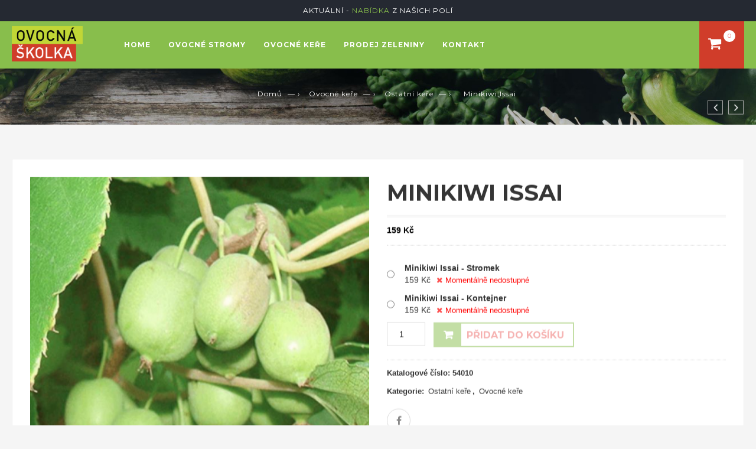

--- FILE ---
content_type: text/html; charset=UTF-8
request_url: https://www.arbia.cz/produkt/minikiwi-issai/
body_size: 14105
content:
<!DOCTYPE html>
<html lang="cs" id="parallax_scrolling">
<head>
<meta charset="UTF-8">
<meta name="viewport" content="width=device-width, initial-scale=1.0">
<link rel="profile" href="http://gmpg.org/xfn/11">
<link rel="pingback" href="https://www.arbia.cz/xmlrpc.php">
 <title>Minikiwi Issai &#8211; Arbia</title>
<meta name='robots' content='max-image-preview:large' />

<!-- Google Tag Manager for WordPress by gtm4wp.com -->
<script data-cfasync="false" data-pagespeed-no-defer>
	var gtm4wp_datalayer_name = "dataLayer";
	var dataLayer = dataLayer || [];
</script>
<!-- End Google Tag Manager for WordPress by gtm4wp.com --><link rel='dns-prefetch' href='//fonts.googleapis.com' />
<link rel='dns-prefetch' href='//s.w.org' />
<link rel="alternate" type="application/rss+xml" title="Arbia &raquo; RSS zdroj" href="https://www.arbia.cz/feed/" />
<link rel="alternate" type="application/rss+xml" title="Arbia &raquo; RSS komentářů" href="https://www.arbia.cz/comments/feed/" />
		<script type="text/javascript">
			window._wpemojiSettings = {"baseUrl":"https:\/\/s.w.org\/images\/core\/emoji\/13.1.0\/72x72\/","ext":".png","svgUrl":"https:\/\/s.w.org\/images\/core\/emoji\/13.1.0\/svg\/","svgExt":".svg","source":{"concatemoji":"https:\/\/www.arbia.cz\/wp-includes\/js\/wp-emoji-release.min.js?ver=5.8.12"}};
			!function(e,a,t){var n,r,o,i=a.createElement("canvas"),p=i.getContext&&i.getContext("2d");function s(e,t){var a=String.fromCharCode;p.clearRect(0,0,i.width,i.height),p.fillText(a.apply(this,e),0,0);e=i.toDataURL();return p.clearRect(0,0,i.width,i.height),p.fillText(a.apply(this,t),0,0),e===i.toDataURL()}function c(e){var t=a.createElement("script");t.src=e,t.defer=t.type="text/javascript",a.getElementsByTagName("head")[0].appendChild(t)}for(o=Array("flag","emoji"),t.supports={everything:!0,everythingExceptFlag:!0},r=0;r<o.length;r++)t.supports[o[r]]=function(e){if(!p||!p.fillText)return!1;switch(p.textBaseline="top",p.font="600 32px Arial",e){case"flag":return s([127987,65039,8205,9895,65039],[127987,65039,8203,9895,65039])?!1:!s([55356,56826,55356,56819],[55356,56826,8203,55356,56819])&&!s([55356,57332,56128,56423,56128,56418,56128,56421,56128,56430,56128,56423,56128,56447],[55356,57332,8203,56128,56423,8203,56128,56418,8203,56128,56421,8203,56128,56430,8203,56128,56423,8203,56128,56447]);case"emoji":return!s([10084,65039,8205,55357,56613],[10084,65039,8203,55357,56613])}return!1}(o[r]),t.supports.everything=t.supports.everything&&t.supports[o[r]],"flag"!==o[r]&&(t.supports.everythingExceptFlag=t.supports.everythingExceptFlag&&t.supports[o[r]]);t.supports.everythingExceptFlag=t.supports.everythingExceptFlag&&!t.supports.flag,t.DOMReady=!1,t.readyCallback=function(){t.DOMReady=!0},t.supports.everything||(n=function(){t.readyCallback()},a.addEventListener?(a.addEventListener("DOMContentLoaded",n,!1),e.addEventListener("load",n,!1)):(e.attachEvent("onload",n),a.attachEvent("onreadystatechange",function(){"complete"===a.readyState&&t.readyCallback()})),(n=t.source||{}).concatemoji?c(n.concatemoji):n.wpemoji&&n.twemoji&&(c(n.twemoji),c(n.wpemoji)))}(window,document,window._wpemojiSettings);
		</script>
		<style type="text/css">
img.wp-smiley,
img.emoji {
	display: inline !important;
	border: none !important;
	box-shadow: none !important;
	height: 1em !important;
	width: 1em !important;
	margin: 0 .07em !important;
	vertical-align: -0.1em !important;
	background: none !important;
	padding: 0 !important;
}
</style>
	<link rel='stylesheet' id='wp-block-library-css'  href='https://www.arbia.cz/wp-includes/css/dist/block-library/style.min.css?ver=5.8.12' type='text/css' media='all' />
<link rel='stylesheet' id='wc-blocks-vendors-style-css'  href='https://www.arbia.cz/wp-content/plugins/woocommerce/packages/woocommerce-blocks/build/wc-blocks-vendors-style.css?ver=5.7.2' type='text/css' media='all' />
<link rel='stylesheet' id='wc-blocks-style-css'  href='https://www.arbia.cz/wp-content/plugins/woocommerce/packages/woocommerce-blocks/build/wc-blocks-style.css?ver=5.7.2' type='text/css' media='all' />
<link rel='stylesheet' id='woocommerce-layout-css'  href='https://www.arbia.cz/wp-content/plugins/woocommerce/assets/css/woocommerce-layout.css?ver=5.7.2' type='text/css' media='all' />
<link rel='stylesheet' id='woocommerce-smallscreen-css'  href='https://www.arbia.cz/wp-content/plugins/woocommerce/assets/css/woocommerce-smallscreen.css?ver=5.7.2' type='text/css' media='only screen and (max-width: 768px)' />
<link rel='stylesheet' id='woocommerce-general-css'  href='https://www.arbia.cz/wp-content/plugins/woocommerce/assets/css/woocommerce.css?ver=5.7.2' type='text/css' media='all' />
<style id='woocommerce-inline-inline-css' type='text/css'>
.woocommerce form .form-row .required { visibility: visible; }
</style>
<link rel='stylesheet' id='tmOrgan-Fonts-css'  href='https://fonts.googleapis.com/css?family=Source+Sans+Pro%3A200%2C200italic%2C300%2C300italic%2C400%2C400italic%2C600%2C600italic%2C700%2C700italic%2C900%2C900italic%7CMontserrat%3A400%2C700%7CRoboto%3A400%2C500%2C300%2C700%2C900%7CRaleway%3A400%2C100%2C200%2C300%2C600%2C500%2C700%2C800%2C900&#038;subset=latin%2Clatin-ext&#038;ver=1.0.0' type='text/css' media='all' />
<link rel='stylesheet' id='bootstrap-css'  href='https://www.arbia.cz/wp-content/themes/organ/skins/default/bootstrap.min.css?ver=5.8.12' type='text/css' media='all' />
<link rel='stylesheet' id='animate-css'  href='https://www.arbia.cz/wp-content/themes/organ/css/animate.css?ver=5.8.12' type='text/css' media='all' />
<link rel='stylesheet' id='font-awesome-css'  href='https://www.arbia.cz/wp-content/themes/organ/css/font-awesome.css?ver=5.8.12' type='text/css' media='all' />
<link rel='stylesheet' id='owl.carousel-css'  href='https://www.arbia.cz/wp-content/themes/organ/css/owl.carousel.css?ver=5.8.12' type='text/css' media='all' />
<link rel='stylesheet' id='owl.theme-css'  href='https://www.arbia.cz/wp-content/themes/organ/css/owl.theme.css?ver=5.8.12' type='text/css' media='all' />
<link rel='stylesheet' id='flexslider-css'  href='https://www.arbia.cz/wp-content/themes/organ/css/flexslider.css?ver=5.8.12' type='text/css' media='all' />
<link rel='stylesheet' id='bxslider-css'  href='https://www.arbia.cz/wp-content/themes/organ/css/jquery.bxslider.css?ver=5.8.12' type='text/css' media='all' />
<link rel='stylesheet' id='tmOrgan-style-css'  href='https://www.arbia.cz/wp-content/themes/organ/style.css?ver=5.8.12' type='text/css' media='all' />
<link rel='stylesheet' id='tmOrgan-blog-css'  href='https://www.arbia.cz/wp-content/themes/organ/skins/default/blogs.css?ver=5.8.12' type='text/css' media='all' />
<link rel='stylesheet' id='tmOrgan-revslider-css'  href='https://www.arbia.cz/wp-content/themes/organ/skins/default/revslider.css?ver=5.8.12' type='text/css' media='all' />
<link rel='stylesheet' id='tmOrgan-layout-css'  href='https://www.arbia.cz/wp-content/themes/organ/skins/default/style.css?ver=5.8.12' type='text/css' media='all' />
<link rel='stylesheet' id='tmOrgan-responsive-css'  href='https://www.arbia.cz/wp-content/themes/organ/skins/default/responsive.css?ver=5.8.12' type='text/css' media='all' />
<link rel='stylesheet' id='tmOrgan-tm_menu-css'  href='https://www.arbia.cz/wp-content/themes/organ/skins/default/tm_menu.css?ver=5.8.12' type='text/css' media='all' />
<link rel='stylesheet' id='jquery.mobile-menu-js-css'  href='https://www.arbia.cz/wp-content/themes/organ/skins/default/jquery.mobile-menu.css?ver=5.8.12' type='text/css' media='all' />
<link rel='stylesheet' id='select2-css'  href='https://www.arbia.cz/wp-content/plugins/woocommerce/assets/css/select2.css?ver=5.7.2' type='text/css' media='all' />
<link rel='stylesheet' id='woovr-frontend-css'  href='https://www.arbia.cz/wp-content/plugins/wpc-variations-radio-buttons/assets/css/frontend.css?ver=5.8.12' type='text/css' media='all' />
<script type='text/javascript' src='https://www.arbia.cz/wp-includes/js/jquery/jquery.min.js?ver=3.6.0' id='jquery-core-js'></script>
<script type='text/javascript' src='https://www.arbia.cz/wp-includes/js/jquery/jquery-migrate.min.js?ver=3.3.2' id='jquery-migrate-js'></script>
<link rel="https://api.w.org/" href="https://www.arbia.cz/wp-json/" /><link rel="alternate" type="application/json" href="https://www.arbia.cz/wp-json/wp/v2/product/17936" /><link rel="EditURI" type="application/rsd+xml" title="RSD" href="https://www.arbia.cz/xmlrpc.php?rsd" />
<link rel="wlwmanifest" type="application/wlwmanifest+xml" href="https://www.arbia.cz/wp-includes/wlwmanifest.xml" /> 
<meta name="generator" content="WordPress 5.8.12" />
<meta name="generator" content="WooCommerce 5.7.2" />
<link rel="canonical" href="https://www.arbia.cz/produkt/minikiwi-issai/" />
<link rel='shortlink' href='https://www.arbia.cz/?p=17936' />
<link rel="alternate" type="application/json+oembed" href="https://www.arbia.cz/wp-json/oembed/1.0/embed?url=https%3A%2F%2Fwww.arbia.cz%2Fprodukt%2Fminikiwi-issai%2F" />
<link rel="alternate" type="text/xml+oembed" href="https://www.arbia.cz/wp-json/oembed/1.0/embed?url=https%3A%2F%2Fwww.arbia.cz%2Fprodukt%2Fminikiwi-issai%2F&#038;format=xml" />
<meta name="framework" content="Redux 4.3.1" /><style>.woocommerce div.product .in_stock_color { color: #77a464 }ul.products .in_stock_color { color: #77a464 }.woocommerce-table__product-name .in_stock_color { color: #77a464 }.woocommerce div.product .only_s_left_in_stock_color { color: #77a464 }ul.products .only_s_left_in_stock_color { color: #77a464 }.woocommerce-table__product-name .only_s_left_in_stock_color { color: #77a464 }.woocommerce div.product .s_in_stock_color { color: #77a464 }ul.products .s_in_stock_color { color: #77a464 }.woocommerce-table__product-name .s_in_stock_color { color: #77a464 }.woocommerce div.product .available_on_backorder_color { color: #77a464 }ul.products .available_on_backorder_color { color: #77a464 }.woocommerce-table__product-name .available_on_backorder_color { color: #77a464 }.woocommerce div.product .can_be_backordered_color { color: #77a464 }ul.products .can_be_backordered_color { color: #77a464 }.woocommerce-table__product-name .can_be_backordered_color { color: #77a464 }.woocommerce div.product .out_of_stock_color { color: #ff0000 }ul.products .out_of_stock_color { color: #ff0000 }.woocommerce-table__product-name .out_of_stock_color { color: #ff0000 }</style><!-- woo-custom-stock-status-color-css -->
<!-- Google Tag Manager for WordPress by gtm4wp.com -->
<!-- GTM Container placement set to automatic -->
<script data-cfasync="false" data-pagespeed-no-defer type="text/javascript">
	var dataLayer_content = {"pagePostType":"product","pagePostType2":"single-product","pagePostAuthor":"admin"};
	dataLayer.push( dataLayer_content );
</script>
<script data-cfasync="false">
(function(w,d,s,l,i){w[l]=w[l]||[];w[l].push({'gtm.start':
new Date().getTime(),event:'gtm.js'});var f=d.getElementsByTagName(s)[0],
j=d.createElement(s),dl=l!='dataLayer'?'&l='+l:'';j.async=true;j.src=
'//www.googletagmanager.com/gtm.js?id='+i+dl;f.parentNode.insertBefore(j,f);
})(window,document,'script','dataLayer','GTM-N3WJ897X');
</script>
<!-- End Google Tag Manager for WordPress by gtm4wp.com --><link rel="apple-touch-icon" href="https://www.arbia.cz/wp-content/themes/organ/images/apple-touch-icon.png" /><link rel="apple-touch-icon" href="https://www.arbia.cz/wp-content/themes/organ/images/apple-touch-icon57x57.png" /><link rel="apple-touch-icon" href="https://www.arbia.cz/wp-content/themes/organ/images/apple-touch-icon72x72.png" /><link rel="apple-touch-icon" href="https://www.arbia.cz/wp-content/themes/organ/images/apple-touch-icon114x114.png" /><link rel="apple-touch-icon" href="https://www.arbia.cz/wp-content/themes/organ/images/apple-touch-icon144x144.png" />    <style rel="stylesheet" property="stylesheet" type="text/css">
             
      
          </style>
    	<noscript><style>.woocommerce-product-gallery{ opacity: 1 !important; }</style></noscript>
	<style type="text/css">.recentcomments a{display:inline !important;padding:0 !important;margin:0 !important;}</style><link rel="icon" href="https://www.arbia.cz/wp-content/uploads/2020/10/favicon.ico" sizes="32x32" />
<link rel="icon" href="https://www.arbia.cz/wp-content/uploads/2020/10/favicon.ico" sizes="192x192" />
<link rel="apple-touch-icon" href="https://www.arbia.cz/wp-content/uploads/2020/10/favicon.ico" />
<meta name="msapplication-TileImage" content="https://www.arbia.cz/wp-content/uploads/2020/10/favicon.ico" />
<style id="wpforms-css-vars-root">
				:root {
					--wpforms-field-border-radius: 3px;
--wpforms-field-border-style: solid;
--wpforms-field-border-size: 1px;
--wpforms-field-background-color: #ffffff;
--wpforms-field-border-color: rgba( 0, 0, 0, 0.25 );
--wpforms-field-border-color-spare: rgba( 0, 0, 0, 0.25 );
--wpforms-field-text-color: rgba( 0, 0, 0, 0.7 );
--wpforms-field-menu-color: #ffffff;
--wpforms-label-color: rgba( 0, 0, 0, 0.85 );
--wpforms-label-sublabel-color: rgba( 0, 0, 0, 0.55 );
--wpforms-label-error-color: #d63637;
--wpforms-button-border-radius: 3px;
--wpforms-button-border-style: none;
--wpforms-button-border-size: 1px;
--wpforms-button-background-color: #066aab;
--wpforms-button-border-color: #066aab;
--wpforms-button-text-color: #ffffff;
--wpforms-page-break-color: #066aab;
--wpforms-background-image: none;
--wpforms-background-position: center center;
--wpforms-background-repeat: no-repeat;
--wpforms-background-size: cover;
--wpforms-background-width: 100px;
--wpforms-background-height: 100px;
--wpforms-background-color: rgba( 0, 0, 0, 0 );
--wpforms-background-url: none;
--wpforms-container-padding: 0px;
--wpforms-container-border-style: none;
--wpforms-container-border-width: 1px;
--wpforms-container-border-color: #000000;
--wpforms-container-border-radius: 3px;
--wpforms-field-size-input-height: 43px;
--wpforms-field-size-input-spacing: 15px;
--wpforms-field-size-font-size: 16px;
--wpforms-field-size-line-height: 19px;
--wpforms-field-size-padding-h: 14px;
--wpforms-field-size-checkbox-size: 16px;
--wpforms-field-size-sublabel-spacing: 5px;
--wpforms-field-size-icon-size: 1;
--wpforms-label-size-font-size: 16px;
--wpforms-label-size-line-height: 19px;
--wpforms-label-size-sublabel-font-size: 14px;
--wpforms-label-size-sublabel-line-height: 17px;
--wpforms-button-size-font-size: 17px;
--wpforms-button-size-height: 41px;
--wpforms-button-size-padding-h: 15px;
--wpforms-button-size-margin-top: 10px;
--wpforms-container-shadow-size-box-shadow: none;

				}
			</style></head>
<body class="product-template-default single single-product postid-17936 wp-custom-logo cms-index-index cms-home-page theme-organ woocommerce woocommerce-page woocommerce-no-js cms-index-index inner-page" >
  
<!-- GTM Container placement set to automatic -->
<!-- Google Tag Manager (noscript) -->
				<noscript><iframe src="https://www.googletagmanager.com/ns.html?id=GTM-N3WJ897X" height="0" width="0" style="display:none;visibility:hidden" aria-hidden="true"></iframe></noscript>
<!-- End Google Tag Manager (noscript) -->  <div id="page" class="page catalog-category-view">

      <!-- Header -->
      <header id="header" >
	         <div class="header-banner">
                  <div class="assetBlock">
            <div style="height: 20px; overflow: hidden;" id="slideshow">
                                 <p style="display: block;">AKTUÁLNÍ - <span>NABÍDKA</span> Z NAŠICH POLÍ</p>
                                       <p style="display: block;">Prodej: 725 208 082 <span> / </span> arbia@arbia.cz</p>
                                       <p style="display: block;">MOŽNÝ POUZE - <span>OSOBNÍ ODBĚR</span> PŘÍMO NA PRODEJNĚ</p>
                                 </div>
          
         </div>
                          
      </div>

         <div id="header">
         <div class="header-container container">
         <div class="row">
            <!-- Header Logo -->
            <div class="logo">
             <div>               <a title="Arbia" href="https://www.arbia.cz "> <img
                  alt="Arbia" src="https://www.arbia.cz/wp-content/uploads/2020/10/logo-skolka.png"
                  height="60"
                  width="120"> </a>
               </div>
            </div>
            <!-- End Header Logo -->
          

            <div class="top-menu">          
               
                  <a class="mobile-toggle"><i class="fa fa-reorder"></i></a>
                 
                  <div class="tm-main-menu">
                     <div id="main-menu">
                        <ul id="menu-hlavni-menu" class="main-menu mega-menu show-arrow"><li id="nav-menu-item-2291" class="menu-item menu-item-type-post_type menu-item-object-page menu-item-home  narrow "><a href="https://www.arbia.cz/" class="">Home</a></li>
<li id="nav-menu-item-2299" class="menu-item menu-item-type-taxonomy menu-item-object-product_cat menu-item-has-children  has-sub narrow "><a href="https://www.arbia.cz/katalog/ovocne-stromy/" class="">Ovocné stromy</a>
<div class="tm-popup"><div class="inner" style=""><ul class="sub-menu">
	<li id="nav-menu-item-12023" class="menu-item menu-item-type-taxonomy menu-item-object-product_cat " data-cols="1"><a href="https://www.arbia.cz/katalog/ovocne-stromy/broskvone/" class="">Broskvoně</a></li>
	<li id="nav-menu-item-2862" class="menu-item menu-item-type-taxonomy menu-item-object-product_cat menu-item-has-children  sub" data-cols="1"><a href="https://www.arbia.cz/katalog/ovocne-stromy/hrusne/" class="">Hrušně</a>
	<ul class="sub-menu">
		<li id="nav-menu-item-2863" class="menu-item menu-item-type-taxonomy menu-item-object-product_cat "><a href="https://www.arbia.cz/katalog/ovocne-stromy/hrusne/hrusne-letni/" class="">Hrušně letní</a></li>
		<li id="nav-menu-item-2864" class="menu-item menu-item-type-taxonomy menu-item-object-product_cat "><a href="https://www.arbia.cz/katalog/ovocne-stromy/hrusne/hrusne-podzimni/" class="">Hrušně podzimní</a></li>
		<li id="nav-menu-item-2865" class="menu-item menu-item-type-taxonomy menu-item-object-product_cat "><a href="https://www.arbia.cz/katalog/ovocne-stromy/hrusne/hrusne-zimni/" class="">Hrušně zimní</a></li>
	</ul>
</li>
	<li id="nav-menu-item-2866" class="menu-item menu-item-type-taxonomy menu-item-object-product_cat menu-item-has-children  sub" data-cols="1"><a href="https://www.arbia.cz/katalog/ovocne-stromy/jablone/" class="">Jabloně</a>
	<ul class="sub-menu">
		<li id="nav-menu-item-2867" class="menu-item menu-item-type-taxonomy menu-item-object-product_cat "><a href="https://www.arbia.cz/katalog/ovocne-stromy/jablone/jablone-letni/" class="">Jabloně letní</a></li>
		<li id="nav-menu-item-2868" class="menu-item menu-item-type-taxonomy menu-item-object-product_cat "><a href="https://www.arbia.cz/katalog/ovocne-stromy/jablone/jablone-podzimni/" class="">Jabloně podzimní</a></li>
		<li id="nav-menu-item-2869" class="menu-item menu-item-type-taxonomy menu-item-object-product_cat "><a href="https://www.arbia.cz/katalog/ovocne-stromy/jablone/jablone-podzimni-ovocne-stromy/" class="">Jabloně zimní</a></li>
	</ul>
</li>
	<li id="nav-menu-item-2870" class="menu-item menu-item-type-taxonomy menu-item-object-product_cat menu-item-has-children  sub" data-cols="1"><a href="https://www.arbia.cz/katalog/ovocne-stromy/krajove-odrudy/" class="">Krajové odrůdy</a>
	<ul class="sub-menu">
		<li id="nav-menu-item-2872" class="menu-item menu-item-type-taxonomy menu-item-object-product_cat "><a href="https://www.arbia.cz/katalog/ovocne-stromy/krajove-odrudy/jablone-krajove/" class="">Jabloně krajové</a></li>
		<li id="nav-menu-item-2871" class="menu-item menu-item-type-taxonomy menu-item-object-product_cat "><a href="https://www.arbia.cz/katalog/ovocne-stromy/krajove-odrudy/hrusne-krajove/" class="">Hrušně krajové</a></li>
	</ul>
</li>
	<li id="nav-menu-item-2873" class="menu-item menu-item-type-taxonomy menu-item-object-product_cat " data-cols="1"><a href="https://www.arbia.cz/katalog/ovocne-stromy/merunky/" class="">Meruňky</a></li>
	<li id="nav-menu-item-2874" class="menu-item menu-item-type-taxonomy menu-item-object-product_cat " data-cols="1"><a href="https://www.arbia.cz/katalog/ovocne-stromy/nektarinky/" class="">Nektarinky</a></li>
	<li id="nav-menu-item-2875" class="menu-item menu-item-type-taxonomy menu-item-object-product_cat " data-cols="1"><a href="https://www.arbia.cz/katalog/ovocne-stromy/ostatni-ovoce/" class="">Ostatní ovoce</a></li>
	<li id="nav-menu-item-2876" class="menu-item menu-item-type-taxonomy menu-item-object-product_cat " data-cols="1"><a href="https://www.arbia.cz/katalog/ovocne-stromy/renklody/" class="">Renklódy</a></li>
	<li id="nav-menu-item-2877" class="menu-item menu-item-type-taxonomy menu-item-object-product_cat " data-cols="1"><a href="https://www.arbia.cz/katalog/ovocne-stromy/slivone/" class="">Slivoně</a></li>
	<li id="nav-menu-item-2878" class="menu-item menu-item-type-taxonomy menu-item-object-product_cat " data-cols="1"><a href="https://www.arbia.cz/katalog/ovocne-stromy/tresne/" class="">Třešně</a></li>
	<li id="nav-menu-item-2879" class="menu-item menu-item-type-taxonomy menu-item-object-product_cat " data-cols="1"><a href="https://www.arbia.cz/katalog/ovocne-stromy/visne/" class="">Višně</a></li>
</ul></div></div>
</li>
<li id="nav-menu-item-2301" class="menu-item menu-item-type-taxonomy menu-item-object-product_cat current-product-ancestor current-menu-parent current-product-parent menu-item-has-children  has-sub narrow "><a href="https://www.arbia.cz/katalog/ovocne-kere/" class="">Ovocné keře</a>
<div class="tm-popup"><div class="inner" style=""><ul class="sub-menu">
	<li id="nav-menu-item-2880" class="menu-item menu-item-type-taxonomy menu-item-object-product_cat " data-cols="1"><a href="https://www.arbia.cz/katalog/ovocne-kere/angrest/" class="">Angrešt</a></li>
	<li id="nav-menu-item-2882" class="menu-item menu-item-type-taxonomy menu-item-object-product_cat " data-cols="1"><a href="https://www.arbia.cz/katalog/ovocne-kere/rybiz/" class="">Rybíz</a></li>
	<li id="nav-menu-item-4897" class="menu-item menu-item-type-taxonomy menu-item-object-product_cat current-product-ancestor current-menu-parent current-product-parent " data-cols="1"><a href="https://www.arbia.cz/katalog/ovocne-kere/ostatni-kere/" class="">Ostatní keře</a></li>
</ul></div></div>
</li>
<li id="nav-menu-item-2300" class="menu-item menu-item-type-taxonomy menu-item-object-product_cat menu-item-has-children  has-sub narrow "><a href="https://www.arbia.cz/katalog/prodej-zeleniny/" class="">Prodej zeleniny</a>
<div class="tm-popup"><div class="inner" style=""><ul class="sub-menu">
	<li id="nav-menu-item-4896" class="menu-item menu-item-type-taxonomy menu-item-object-product_cat " data-cols="1"><a href="https://www.arbia.cz/katalog/prodej-zeleniny/brambory/" class="">Brambory</a></li>
</ul></div></div>
</li>
<li id="nav-menu-item-2788" class="menu-item menu-item-type-post_type menu-item-object-page  narrow "><a href="https://www.arbia.cz/kontakt/" class="">Kontakt</a></li>
</ul>                       
                    
                     </div>
                     </div>
               
            </div>
             
               <div class="header-right-col">
                                  <div class="top-cart-contain">
                     
<div class="mini-cart">
   <div  class="basket">
      <a href="https://www.arbia.cz/cart/">
                   
        <span>0 </span>
      </a>
   </div>

      <div class="top-cart-content arrow_box">
         <div class="block-subtitle">
            <div class="top-subtotal">0 položky, <span class="price"><span class="woocommerce-Price-amount amount"><bdi>0&nbsp;<span class="woocommerce-Price-currencySymbol">&#75;&#269;</span></bdi></span></span> </div>
         </div>
                  <p class="a-center noitem">
            Omlouvám se, nic v košíku.         </p>
               </div>
   </div>

                     <!--top-cart-content-->
                  </div>

                  <!--mini-cart-->

                    <!-- top search code -->
              <div class="top-search">
              
                           
                   
                     
          </div>
                 
                  <!--links-->
               </div>
            </div>
         </div>
        </div> 
      </header>
      <!-- end header -->
           <div class="page-heading">
    <div class="breadcrumbs">
      <div class="container">
        <div class="row">
          <div class="col-xs-12">
                  <ul class="breadcrumb"><li><a class="home" href="https://www.arbia.cz">Domů</a></li> &mdash; &rsaquo; <li><a href="https://www.arbia.cz/katalog/ovocne-kere/">Ovocné keře</a></li> &mdash; &rsaquo; <li><a href="https://www.arbia.cz/katalog/ovocne-kere/ostatni-kere/">Ostatní keře</a></li> &mdash; &rsaquo; <li><strong> Minikiwi Issai</strong></li></ul>              </div>
          <!--col-xs-12--> 
        </div>
        <!--row--> 
      </div>
      <!--container--> 
    </div>
               </div>
      
<div>

    <div class="main-container col1-layout wow bounceInUp animated">
    <div class="main">
    	<div class="col-main">
        	<div class="product-view wow bounceInUp animated" itemscope="" itemtype="http://schema.org/Product" itemid="#product_base">

          		<div class="product-essential container">
            		<div class="row">
            			<div id="product-17936" class="product type-product post-17936 status-publish first outofstock product_cat-ostatni-kere product_cat-ovocne-kere has-post-thumbnail taxable shipping-taxable purchasable product-type-variable woovr-active woovr-show-price woovr-show-availability">
            				<div class="woocommerce-notices-wrapper"></div>						<div class="woocommerce-notices-wrapper"></div>						  <div id="prev-next" class="product-next-prev">
        <a href="https://www.arbia.cz/produkt/ostruzinik-triplecrown/" class="product-next"><span></span></a>
        <a href="https://www.arbia.cz/produkt/rybiz-cerny-ben-nevis/" class="product-prev"><span></span></a>
      </div>
  <!--#prev-next -->

  
						<div id="product-17936" class="post-17936 product type-product status-publish has-post-thumbnail product_cat-ostatni-kere product_cat-ovocne-kere pa_velikost-kere-ker pa_velikost-kere-kontejner pa_velikost-kere-stromek  outofstock taxable shipping-taxable purchasable product-type-variable">
												 	<div class="product-img-box col-sm-6 col-xs-12">
						       

						   

<div class="product-image">
	<div class="woocommerce-product-gallery woocommerce-product-gallery--with-images woocommerce-product-gallery--columns-4 images" data-columns="4" style="opacity: 0; transition: opacity .25s ease-in-out;">
	<figure class="woocommerce-product-gallery__wrapper">
		<div data-thumb="https://www.arbia.cz/wp-content/uploads/2021/03/minikiwi_issai-100x100.jpg" class="woocommerce-product-gallery__image"><!-- <a href="https://www.arbia.cz/wp-content/uploads/2021/03/minikiwi_issai.jpg" itemprop="image" class="woocommerce-main-image zoom cloud-zoom" title="minikiwi_issai" data-rel="prettyPhoto" id="zoom1" rel="useWrapper: false, adjustY:0, adjustX:20"> --><img width="600" height="600" src="https://www.arbia.cz/wp-content/uploads/2021/03/minikiwi_issai-600x600.jpg" class="wp-post-image wp-post-image" alt="" loading="lazy" title="minikiwi_issai" data-caption="" data-src="https://www.arbia.cz/wp-content/uploads/2021/03/minikiwi_issai.jpg" data-large_image="https://www.arbia.cz/wp-content/uploads/2021/03/minikiwi_issai.jpg" data-large_image_width="800" data-large_image_height="800" srcset="https://www.arbia.cz/wp-content/uploads/2021/03/minikiwi_issai-600x600.jpg 600w, https://www.arbia.cz/wp-content/uploads/2021/03/minikiwi_issai-300x300.jpg 300w, https://www.arbia.cz/wp-content/uploads/2021/03/minikiwi_issai-150x150.jpg 150w, https://www.arbia.cz/wp-content/uploads/2021/03/minikiwi_issai-768x768.jpg 768w, https://www.arbia.cz/wp-content/uploads/2021/03/minikiwi_issai-55x55.jpg 55w, https://www.arbia.cz/wp-content/uploads/2021/03/minikiwi_issai-214x214.jpg 214w, https://www.arbia.cz/wp-content/uploads/2021/03/minikiwi_issai-100x100.jpg 100w, https://www.arbia.cz/wp-content/uploads/2021/03/minikiwi_issai.jpg 800w" sizes="(max-width: 600px) 100vw, 600px" /></a></div>	</figure>
</div>
</div>						</div>

						 							 <div class="product-shop col-sm-6 col-xs-12">
						                 

							<!-- <div class="summary entry-summary"> -->

								<div class="product-name"><h1 itemprop="name" class="product_title entry-title">Minikiwi Issai</h1></div>
<div class="price-box price"><span class="woocommerce-Price-amount amount"><bdi>159&nbsp;<span class="woocommerce-Price-currencySymbol">&#75;&#269;</span></bdi></span></div>

<form class="variations_form cart" action="https://www.arbia.cz/produkt/minikiwi-issai/" method="post" enctype='multipart/form-data' data-product_id="17936" data-product_variations="[{&quot;attributes&quot;:{&quot;attribute_pa_velikost-kere&quot;:&quot;stromek&quot;},&quot;availability_html&quot;:&quot;&lt;p class=\&quot;stock out-of-stock out_of_stock_color woo-custom-stock-status\&quot;&gt;Moment\u00e1ln\u011b nedostupn\u00e9&lt;\/p&gt;\n&quot;,&quot;backorders_allowed&quot;:false,&quot;dimensions&quot;:{&quot;length&quot;:&quot;&quot;,&quot;width&quot;:&quot;&quot;,&quot;height&quot;:&quot;&quot;},&quot;dimensions_html&quot;:&quot;-&quot;,&quot;display_price&quot;:159,&quot;display_regular_price&quot;:159,&quot;image&quot;:{&quot;title&quot;:&quot;minikiwi_issai&quot;,&quot;caption&quot;:&quot;&quot;,&quot;url&quot;:&quot;https:\/\/www.arbia.cz\/wp-content\/uploads\/2021\/03\/minikiwi_issai.jpg&quot;,&quot;alt&quot;:&quot;&quot;,&quot;src&quot;:&quot;https:\/\/www.arbia.cz\/wp-content\/uploads\/2021\/03\/minikiwi_issai-600x600.jpg&quot;,&quot;srcset&quot;:&quot;https:\/\/www.arbia.cz\/wp-content\/uploads\/2021\/03\/minikiwi_issai-600x600.jpg 600w, https:\/\/www.arbia.cz\/wp-content\/uploads\/2021\/03\/minikiwi_issai-300x300.jpg 300w, https:\/\/www.arbia.cz\/wp-content\/uploads\/2021\/03\/minikiwi_issai-150x150.jpg 150w, https:\/\/www.arbia.cz\/wp-content\/uploads\/2021\/03\/minikiwi_issai-768x768.jpg 768w, https:\/\/www.arbia.cz\/wp-content\/uploads\/2021\/03\/minikiwi_issai-55x55.jpg 55w, https:\/\/www.arbia.cz\/wp-content\/uploads\/2021\/03\/minikiwi_issai-214x214.jpg 214w, https:\/\/www.arbia.cz\/wp-content\/uploads\/2021\/03\/minikiwi_issai-100x100.jpg 100w, https:\/\/www.arbia.cz\/wp-content\/uploads\/2021\/03\/minikiwi_issai.jpg 800w&quot;,&quot;sizes&quot;:&quot;(max-width: 600px) 100vw, 600px&quot;,&quot;full_src&quot;:&quot;https:\/\/www.arbia.cz\/wp-content\/uploads\/2021\/03\/minikiwi_issai.jpg&quot;,&quot;full_src_w&quot;:800,&quot;full_src_h&quot;:800,&quot;gallery_thumbnail_src&quot;:&quot;https:\/\/www.arbia.cz\/wp-content\/uploads\/2021\/03\/minikiwi_issai-100x100.jpg&quot;,&quot;gallery_thumbnail_src_w&quot;:100,&quot;gallery_thumbnail_src_h&quot;:100,&quot;thumb_src&quot;:&quot;https:\/\/www.arbia.cz\/wp-content\/uploads\/2021\/03\/minikiwi_issai-300x300.jpg&quot;,&quot;thumb_src_w&quot;:300,&quot;thumb_src_h&quot;:300,&quot;src_w&quot;:600,&quot;src_h&quot;:600},&quot;image_id&quot;:7789,&quot;is_downloadable&quot;:false,&quot;is_in_stock&quot;:false,&quot;is_purchasable&quot;:true,&quot;is_sold_individually&quot;:&quot;no&quot;,&quot;is_virtual&quot;:false,&quot;max_qty&quot;:&quot;&quot;,&quot;min_qty&quot;:1,&quot;price_html&quot;:&quot;&quot;,&quot;sku&quot;:&quot;54011&quot;,&quot;variation_description&quot;:&quot;&quot;,&quot;variation_id&quot;:17937,&quot;variation_is_active&quot;:true,&quot;variation_is_visible&quot;:true,&quot;weight&quot;:&quot;&quot;,&quot;weight_html&quot;:&quot;-&quot;},{&quot;attributes&quot;:{&quot;attribute_pa_velikost-kere&quot;:&quot;kontejner&quot;},&quot;availability_html&quot;:&quot;&lt;p class=\&quot;stock out-of-stock out_of_stock_color woo-custom-stock-status\&quot;&gt;Moment\u00e1ln\u011b nedostupn\u00e9&lt;\/p&gt;\n&quot;,&quot;backorders_allowed&quot;:false,&quot;dimensions&quot;:{&quot;length&quot;:&quot;&quot;,&quot;width&quot;:&quot;&quot;,&quot;height&quot;:&quot;&quot;},&quot;dimensions_html&quot;:&quot;-&quot;,&quot;display_price&quot;:159,&quot;display_regular_price&quot;:159,&quot;image&quot;:{&quot;title&quot;:&quot;minikiwi_issai&quot;,&quot;caption&quot;:&quot;&quot;,&quot;url&quot;:&quot;https:\/\/www.arbia.cz\/wp-content\/uploads\/2021\/03\/minikiwi_issai.jpg&quot;,&quot;alt&quot;:&quot;&quot;,&quot;src&quot;:&quot;https:\/\/www.arbia.cz\/wp-content\/uploads\/2021\/03\/minikiwi_issai-600x600.jpg&quot;,&quot;srcset&quot;:&quot;https:\/\/www.arbia.cz\/wp-content\/uploads\/2021\/03\/minikiwi_issai-600x600.jpg 600w, https:\/\/www.arbia.cz\/wp-content\/uploads\/2021\/03\/minikiwi_issai-300x300.jpg 300w, https:\/\/www.arbia.cz\/wp-content\/uploads\/2021\/03\/minikiwi_issai-150x150.jpg 150w, https:\/\/www.arbia.cz\/wp-content\/uploads\/2021\/03\/minikiwi_issai-768x768.jpg 768w, https:\/\/www.arbia.cz\/wp-content\/uploads\/2021\/03\/minikiwi_issai-55x55.jpg 55w, https:\/\/www.arbia.cz\/wp-content\/uploads\/2021\/03\/minikiwi_issai-214x214.jpg 214w, https:\/\/www.arbia.cz\/wp-content\/uploads\/2021\/03\/minikiwi_issai-100x100.jpg 100w, https:\/\/www.arbia.cz\/wp-content\/uploads\/2021\/03\/minikiwi_issai.jpg 800w&quot;,&quot;sizes&quot;:&quot;(max-width: 600px) 100vw, 600px&quot;,&quot;full_src&quot;:&quot;https:\/\/www.arbia.cz\/wp-content\/uploads\/2021\/03\/minikiwi_issai.jpg&quot;,&quot;full_src_w&quot;:800,&quot;full_src_h&quot;:800,&quot;gallery_thumbnail_src&quot;:&quot;https:\/\/www.arbia.cz\/wp-content\/uploads\/2021\/03\/minikiwi_issai-100x100.jpg&quot;,&quot;gallery_thumbnail_src_w&quot;:100,&quot;gallery_thumbnail_src_h&quot;:100,&quot;thumb_src&quot;:&quot;https:\/\/www.arbia.cz\/wp-content\/uploads\/2021\/03\/minikiwi_issai-300x300.jpg&quot;,&quot;thumb_src_w&quot;:300,&quot;thumb_src_h&quot;:300,&quot;src_w&quot;:600,&quot;src_h&quot;:600},&quot;image_id&quot;:7789,&quot;is_downloadable&quot;:false,&quot;is_in_stock&quot;:false,&quot;is_purchasable&quot;:true,&quot;is_sold_individually&quot;:&quot;no&quot;,&quot;is_virtual&quot;:false,&quot;max_qty&quot;:&quot;&quot;,&quot;min_qty&quot;:1,&quot;price_html&quot;:&quot;&quot;,&quot;sku&quot;:&quot;54013&quot;,&quot;variation_description&quot;:&quot;&quot;,&quot;variation_id&quot;:17939,&quot;variation_is_active&quot;:true,&quot;variation_is_visible&quot;:true,&quot;weight&quot;:&quot;&quot;,&quot;weight_html&quot;:&quot;-&quot;}]">
    <div class="woovr-variations woovr-variations-default" data-click="0" data-description="no"><div class="woovr-variation woovr-variation-radio" data-id="17937" data-sku="54011" data-purchasable="no" data-attrs="{&quot;attribute_pa_velikost-kere&quot;:&quot;stromek&quot;}" data-price="159" data-regular-price="159" data-pricehtml="&lt;span class=&quot;woocommerce-Price-amount amount&quot;&gt;&lt;bdi&gt;159&amp;nbsp;&lt;span class=&quot;woocommerce-Price-currencySymbol&quot;&gt;&#075;&#269;&lt;/span&gt;&lt;/bdi&gt;&lt;/span&gt;" data-imagesrc="https://www.arbia.cz/wp-content/uploads/2021/03/minikiwi_issai-150x150.jpg" data-availability="&lt;p class=&quot;stock out-of-stock out_of_stock_color woo-custom-stock-status&quot;&gt;Moment&aacute;lně nedostupn&eacute;&lt;/p&gt;
"><div class="woovr-variation-selector"><input type="radio" name="woovr_17936_6977f0217fe03" /></div><div class="woovr-variation-info"><div class="woovr-variation-name">Minikiwi Issai - Stromek</div><div class="woovr-variation-price"><span class="woocommerce-Price-amount amount"><bdi>159&nbsp;<span class="woocommerce-Price-currencySymbol">&#75;&#269;</span></bdi></span></div><div class="woovr-variation-availability"><p class="stock out-of-stock out_of_stock_color woo-custom-stock-status">Momentálně nedostupné</p>
</div></div><!-- /woovr-variation-info --></div><!-- /woovr-variation --><div class="woovr-variation woovr-variation-radio" data-id="17939" data-sku="54013" data-purchasable="no" data-attrs="{&quot;attribute_pa_velikost-kere&quot;:&quot;kontejner&quot;}" data-price="159" data-regular-price="159" data-pricehtml="&lt;span class=&quot;woocommerce-Price-amount amount&quot;&gt;&lt;bdi&gt;159&amp;nbsp;&lt;span class=&quot;woocommerce-Price-currencySymbol&quot;&gt;&#075;&#269;&lt;/span&gt;&lt;/bdi&gt;&lt;/span&gt;" data-imagesrc="https://www.arbia.cz/wp-content/uploads/2021/03/minikiwi_issai-150x150.jpg" data-availability="&lt;p class=&quot;stock out-of-stock out_of_stock_color woo-custom-stock-status&quot;&gt;Moment&aacute;lně nedostupn&eacute;&lt;/p&gt;
"><div class="woovr-variation-selector"><input type="radio" name="woovr_17936_6977f0217fe03" /></div><div class="woovr-variation-info"><div class="woovr-variation-name">Minikiwi Issai - Kontejner</div><div class="woovr-variation-price"><span class="woocommerce-Price-amount amount"><bdi>159&nbsp;<span class="woocommerce-Price-currencySymbol">&#75;&#269;</span></bdi></span></div><div class="woovr-variation-availability"><p class="stock out-of-stock out_of_stock_color woo-custom-stock-status">Momentálně nedostupné</p>
</div></div><!-- /woovr-variation-info --></div><!-- /woovr-variation --></div><!-- /woovr-variations -->
            <table class="variations" cellspacing="0">
            <tbody>
                                    <tr>
                        <td class="label"><label for="pa_velikost-kere">Velikost keře</label></td>
                        <td class="value">
                            <select id="pa_velikost-kere" class="" name="attribute_pa_velikost-kere" data-attribute_name="attribute_pa_velikost-kere" data-show_option_none="yes"><option value="">Vyberte možnost</option><option value="ker" >Keř</option><option value="kontejner" >Kontejner</option><option value="stromek" >Stromek</option></select><a class="reset_variations" href="#">Vyčistit</a>                        </td>
                    </tr>
                            </tbody>
        </table>

        <div class="single_variation_wrap">
            <div class="woocommerce-variation single_variation"></div><div class="woocommerce-variation-add-to-cart variations_button">
	
	
  <div class="quantity">
   <div class="pull-left">
    <div class="custom pull-left">


    <input
      type="number"
      id="quantity_6977f02180e49"
      class="input-text qty text"
      step="1"
      min="1"
      max=""
      name="quantity"
      value="1"
      title="Množství"
      size="4"
      inputmode="numeric" />
      </div>
    </div>
  </div>



	<button type="submit" class="single_add_to_cart_button button alt">Přidat do košíku</button>

	
	<input type="hidden" name="add-to-cart" value="17936" />
	<input type="hidden" name="product_id" value="17936" />
	<input type="hidden" name="variation_id" class="variation_id" value="0" />
</div>
        </div>
    
    </form>

<div class="product_meta">

	
	
		<span class="sku_wrapper">Katalogové číslo: <span class="sku">54010</span></span>

	
	<span class="posted_in">Kategorie: <a href="https://www.arbia.cz/katalog/ovocne-kere/ostatni-kere/" rel="tag">Ostatní keře</a>, <a href="https://www.arbia.cz/katalog/ovocne-kere/" rel="tag">Ovocné keře</a></span>
	
	
</div>

							<!-- </div> --><!-- .summary -->
							 
						   
							    <div class="social">
                            <ul>
                            <li class="fb pull-left">
                    <a onclick="window.open('https://www.facebook.com/sharer.php?s=100&amp;p[url]=https%3A%2F%2Fwww.arbia.cz%2Fprodukt%2Fminikiwi-issai%2F','sharer', 'toolbar=0,status=0,width=620,height=280');"  href="javascript:;">
                      
                    </a>
                </li>
            
            
            
            
            

                    </ul>
    </div>
  
						</div>

						</div>
						</div>
					</div>

					</div><!-- #product-17936 -->
					

 <div class="product-collateral container bounceInUp">
<div class="add_info">
 
  <div class="woocommerce-tabs">
<div class="tabs">
 

 <!--div class="container"-->
  <ul class="tabs nav nav-tabs product-tabs" id="product-detail-tab">
          <li class="description_tab" id="tab-title-description" role="tab" aria-controls="tab-description">
          <a href="#tab-description">
            Popis          </a>
        </li>
              <li class="additional_information_tab" id="tab-title-additional_information" role="tab" aria-controls="tab-additional_information">
          <a href="#tab-additional_information">
            Další informace          </a>
        </li>
        </ul>
  <!--/div-->
</div>

   <!--div class="container"-->
 <div class="woocommerce-Tabs-panel woocommerce-Tabs-panel--description panel entry-content wc-tab" id="tab-description" role="tabpanel" aria-labelledby="tab-title-description">
        
    <h2>Product Description</h2>

<p>Drobné chutné plody, vhodné na slunné stanoviště, snesou ale i polostín. Dorůstá výšky až 10 m.</p>
      </div>
   <div class="woocommerce-Tabs-panel woocommerce-Tabs-panel--additional_information panel entry-content wc-tab" id="tab-additional_information" role="tabpanel" aria-labelledby="tab-title-additional_information">
        
	<h2>Další informace</h2>

<table class="woocommerce-product-attributes shop_attributes">
			<tr class="woocommerce-product-attributes-item woocommerce-product-attributes-item--attribute_pa_velikost-kere">
			<th class="woocommerce-product-attributes-item__label">Velikost keře</th>
			<td class="woocommerce-product-attributes-item__value"><p><a href="https://www.arbia.cz/velikost-kere/ker/" rel="tag">Keř</a>, <a href="https://www.arbia.cz/velikost-kere/kontejner/" rel="tag">Kontejner</a>, <a href="https://www.arbia.cz/velikost-kere/stromek/" rel="tag">Stromek</a></p>
</td>
		</tr>
	</table>
      </div>
    <!--/div-->
  </div>
</div>
</div>

              <div class="box-additional">
                <div class="container">
                <div class="upsell-pro row wow bounceInUp animated">
                  <div class="slider-items-products">
                    <div class="new_title center">
        <h2>
          Podobné produkty        </h2>
        <div class="line"></div>
      </div>
      <div id="related-products-slider" class="product-flexslider hidden-buttons">
                      <div class="slider-items slider-width-col4 products-grid">
          <!-- Item -->
<div class="item">
<div class="item-inner">
   <div class="item-img">
      <div class="item-img-info">
         <a href="https://www.arbia.cz/produkt/kanadska-boruvka-brigitta/" title="Kanadská borůvka Brigitta" class="product-image">
           <figure class="img-responsive">
          <img alt="Kanadská borůvka Brigitta" src="https://www.arbia.cz/wp-content/uploads/2021/03/kanadska_boruvka_brigitta-214x214.jpg">
          </figure>
         </a>
                  <div class="item-box-hover">
            <div class="box-inner">

                  
               <div class="actions"><span class="add-to-links">
                  

                               
                                          
                          </span> </div>
               
            </div>
         </div>
      </div>
   </div>
   <div class="item-info">
      <div class="info-inner">
         <div class="item-title"><a href="https://www.arbia.cz/produkt/kanadska-boruvka-brigitta/"
                                               title="Kanadská borůvka Brigitta"> Kanadská borůvka Brigitta </a> </div>
         <div class="item-content">
            <div class="rating">
               <div class="ratings">
                  <div class="rating-box">
                                         <div class="rating"  style="width:0%"></div>
                  </div>
                  
               </div>
            </div>
            <div class="item-price">
               <div class="price-box"><span class="woocommerce-Price-amount amount"><bdi>255&nbsp;<span class="woocommerce-Price-currencySymbol">&#75;&#269;</span></bdi></span></div>
            </div>
            <div class="add_cart">
                     <button type='button' class="button btn-cart" title='Momentálně nedostupné '
       onClick='window.location.assign("https://www.arbia.cz/produkt/kanadska-boruvka-brigitta/")'
       class='button btn-cart'>
    <span> Momentálně nedostupné </span>
    </button>
                </div>
         </div>
      </div>
   </div>
</div>
</div>
<!-- Item -->
<div class="item">
<div class="item-inner">
   <div class="item-img">
      <div class="item-img-info">
         <a href="https://www.arbia.cz/produkt/malenovicka/" title="Malenovická" class="product-image">
           <figure class="img-responsive">
          <img alt="Malenovická" src="https://www.arbia.cz/wp-content/uploads/2021/03/malenovicka-214x214.jpg">
          </figure>
         </a>
                  <div class="item-box-hover">
            <div class="box-inner">

                  
               <div class="actions"><span class="add-to-links">
                  

                               
                                          
                          </span> </div>
               
            </div>
         </div>
      </div>
   </div>
   <div class="item-info">
      <div class="info-inner">
         <div class="item-title"><a href="https://www.arbia.cz/produkt/malenovicka/"
                                               title="Malenovická"> Malenovická </a> </div>
         <div class="item-content">
            <div class="rating">
               <div class="ratings">
                  <div class="rating-box">
                                         <div class="rating"  style="width:0%"></div>
                  </div>
                  
               </div>
            </div>
            <div class="item-price">
               <div class="price-box"><span class="woocommerce-Price-amount amount"><bdi>300&nbsp;<span class="woocommerce-Price-currencySymbol">&#75;&#269;</span></bdi></span> &ndash; <span class="woocommerce-Price-amount amount"><bdi>550&nbsp;<span class="woocommerce-Price-currencySymbol">&#75;&#269;</span></bdi></span></div>
            </div>
            <div class="add_cart">
                     <button type='button' class="button btn-cart" title='Momentálně nedostupné '
       onClick='window.location.assign("https://www.arbia.cz/produkt/malenovicka/")'
       class='button btn-cart'>
    <span> Momentálně nedostupné </span>
    </button>
                </div>
         </div>
      </div>
   </div>
</div>
</div>
<!-- Item -->
<div class="item">
<div class="item-inner">
   <div class="item-img">
      <div class="item-img-info">
         <a href="https://www.arbia.cz/produkt/kanadska-boruvka-dixi/" title="Kanadská borůvka Dixi" class="product-image">
           <figure class="img-responsive">
          <img alt="Kanadská borůvka Dixi" src="https://www.arbia.cz/wp-content/uploads/2025/04/Dixi-214x214.png">
          </figure>
         </a>
                  <div class="item-box-hover">
            <div class="box-inner">

                  
               <div class="actions"><span class="add-to-links">
                  

                               
                                          
                          </span> </div>
               
            </div>
         </div>
      </div>
   </div>
   <div class="item-info">
      <div class="info-inner">
         <div class="item-title"><a href="https://www.arbia.cz/produkt/kanadska-boruvka-dixi/"
                                               title="Kanadská borůvka Dixi"> Kanadská borůvka Dixi </a> </div>
         <div class="item-content">
            <div class="rating">
               <div class="ratings">
                  <div class="rating-box">
                                         <div class="rating"  style="width:0%"></div>
                  </div>
                  
               </div>
            </div>
            <div class="item-price">
               <div class="price-box"><span class="woocommerce-Price-amount amount"><bdi>255&nbsp;<span class="woocommerce-Price-currencySymbol">&#75;&#269;</span></bdi></span></div>
            </div>
            <div class="add_cart">
                     <button type='button' class="button btn-cart" title='Momentálně nedostupné '
       onClick='window.location.assign("https://www.arbia.cz/produkt/kanadska-boruvka-dixi/")'
       class='button btn-cart'>
    <span> Momentálně nedostupné </span>
    </button>
                </div>
         </div>
      </div>
   </div>
</div>
</div>
<!-- Item -->
<div class="item">
<div class="item-inner">
   <div class="item-img">
      <div class="item-img-info">
         <a href="https://www.arbia.cz/produkt/hanita/" title="Hanita" class="product-image">
           <figure class="img-responsive">
          <img alt="Hanita" src="https://www.arbia.cz/wp-content/uploads/2021/03/hanita-214x214.jpg">
          </figure>
         </a>
                  <div class="item-box-hover">
            <div class="box-inner">

                  
               <div class="actions"><span class="add-to-links">
                  

                               
                                          
                          </span> </div>
               
            </div>
         </div>
      </div>
   </div>
   <div class="item-info">
      <div class="info-inner">
         <div class="item-title"><a href="https://www.arbia.cz/produkt/hanita/"
                                               title="Hanita"> Hanita </a> </div>
         <div class="item-content">
            <div class="rating">
               <div class="ratings">
                  <div class="rating-box">
                                         <div class="rating"  style="width:0%"></div>
                  </div>
                  
               </div>
            </div>
            <div class="item-price">
               <div class="price-box"><span class="woocommerce-Price-amount amount"><bdi>300&nbsp;<span class="woocommerce-Price-currencySymbol">&#75;&#269;</span></bdi></span> &ndash; <span class="woocommerce-Price-amount amount"><bdi>550&nbsp;<span class="woocommerce-Price-currencySymbol">&#75;&#269;</span></bdi></span></div>
            </div>
            <div class="add_cart">
                     <button type='button' class="button btn-cart" title='Momentálně nedostupné '
       onClick='window.location.assign("https://www.arbia.cz/produkt/hanita/")'
       class='button btn-cart'>
    <span> Momentálně nedostupné </span>
    </button>
                </div>
         </div>
      </div>
   </div>
</div>
</div>
<!-- Item -->
<div class="item">
<div class="item-inner">
   <div class="item-img">
      <div class="item-img-info">
         <a href="https://www.arbia.cz/produkt/rybiz-cerny-ben-nevis/" title="Rybíz černý - Ben Nevis" class="product-image">
           <figure class="img-responsive">
          <img alt="Rybíz černý - Ben Nevis" src="https://www.arbia.cz/wp-content/uploads/2021/03/rybiz_cerny_ben_nevis-214x214.jpg">
          </figure>
         </a>
                  <div class="item-box-hover">
            <div class="box-inner">

                  
               <div class="actions"><span class="add-to-links">
                  

                               
                                          
                          </span> </div>
               
            </div>
         </div>
      </div>
   </div>
   <div class="item-info">
      <div class="info-inner">
         <div class="item-title"><a href="https://www.arbia.cz/produkt/rybiz-cerny-ben-nevis/"
                                               title="Rybíz černý - Ben Nevis"> Rybíz černý - Ben Nevis </a> </div>
         <div class="item-content">
            <div class="rating">
               <div class="ratings">
                  <div class="rating-box">
                                         <div class="rating"  style="width:0%"></div>
                  </div>
                  
               </div>
            </div>
            <div class="item-price">
               <div class="price-box"><span class="woocommerce-Price-amount amount"><bdi>130&nbsp;<span class="woocommerce-Price-currencySymbol">&#75;&#269;</span></bdi></span> &ndash; <span class="woocommerce-Price-amount amount"><bdi>189&nbsp;<span class="woocommerce-Price-currencySymbol">&#75;&#269;</span></bdi></span></div>
            </div>
            <div class="add_cart">
                     <button type='button' class="button btn-cart" title='Momentálně nedostupné '
       onClick='window.location.assign("https://www.arbia.cz/produkt/rybiz-cerny-ben-nevis/")'
       class='button btn-cart'>
    <span> Momentálně nedostupné </span>
    </button>
                </div>
         </div>
      </div>
   </div>
</div>
</div>
<!-- Item -->
<div class="item">
<div class="item-inner">
   <div class="item-img">
      <div class="item-img-info">
         <a href="https://www.arbia.cz/produkt/sadbove-baltic-rose/" title="Sadbové - Baltic Rose" class="product-image">
           <figure class="img-responsive">
          <img alt="Sadbové - Baltic Rose" src="https://www.arbia.cz/wp-content/uploads/2025/03/BalticRose1-214x214.jpg">
          </figure>
         </a>
                  <div class="item-box-hover">
            <div class="box-inner">

                  
               <div class="actions"><span class="add-to-links">
                  

                               
                                          
                          </span> </div>
               
            </div>
         </div>
      </div>
   </div>
   <div class="item-info">
      <div class="info-inner">
         <div class="item-title"><a href="https://www.arbia.cz/produkt/sadbove-baltic-rose/"
                                               title="Sadbové - Baltic Rose"> Sadbové - Baltic Rose </a> </div>
         <div class="item-content">
            <div class="rating">
               <div class="ratings">
                  <div class="rating-box">
                                         <div class="rating"  style="width:0%"></div>
                  </div>
                  
               </div>
            </div>
            <div class="item-price">
               <div class="price-box"><span class="woocommerce-Price-amount amount"><bdi>135&nbsp;<span class="woocommerce-Price-currencySymbol">&#75;&#269;</span></bdi></span> &ndash; <span class="woocommerce-Price-amount amount"><bdi>550&nbsp;<span class="woocommerce-Price-currencySymbol">&#75;&#269;</span></bdi></span></div>
            </div>
            <div class="add_cart">
                     <button type='button' class="button btn-cart" title='Momentálně nedostupné '
       onClick='window.location.assign("https://www.arbia.cz/produkt/sadbove-baltic-rose/")'
       class='button btn-cart'>
    <span> Momentálně nedostupné </span>
    </button>
                </div>
         </div>
      </div>
   </div>
</div>
</div>
          
                      </div>
                    </div>
                  </div>
                </div>
              </div> 
       
            
					<div itemscope id="product-17936" class="post-17936 product type-product status-publish has-post-thumbnail product_cat-ostatni-kere product_cat-ovocne-kere pa_velikost-kere-ker pa_velikost-kere-kontejner pa_velikost-kere-stromek  outofstock taxable shipping-taxable purchasable product-type-variable" >
			  		<meta itemprop="url" content="https://www.arbia.cz/produkt/minikiwi-issai/"/>


					</div>
				</div>

			</div>
		</div>
	</div>
</div>



</div>

 
  
<footer>
        
  <div class="footer-inner">
    <div class="newsletter-row">
    <div class="container">
      <div class="row"> 
        <div class="col-lg-4 col-md-4 col-sm-4 col-xs-12 col"> 
          <!-- Footer Payment Link -->
           
        </div>
        <!-- Footer Newsletter -->
              </div>
    </div>
    <!--footer-column-last--> 
    </div>
    
      <div class="container">
        <div class="row">
          <div class="col-sm-4 col-xs-12 col-lg-4">
            <!-- <div class="footer-column co-info footer-first"> -->
                                    <div class="co-info">
                    <aside id="block-2" class="widget widget_block"><div><a href="#"><img src="/wp-content/uploads/2020/10/logo-skolka.png" alt="logo"></a></div>
<address>
<div><em class="icon-location-arrow"></em> <span>Tyršova 361, 76302 Zlín – Malenovice</span></div>
<div><em class="icon-location-arrow"></em> <span>Otevírací doba: Pouze po objednání na tel.725 208 082.</span></div>
<div> <em class="icon-mobile-phone"></em><span> 725 208 082</span></div>
<div> <em class="icon-envelope"></em><span>arbia@arbia.cz</span></div>
</address></aside>                
                    <div class="social">
                        <ul>
                            <li class="fb pull-left"><a target="_blank" href='#'></a></li>                        </ul>
                    </div>
                    </div>
                            </div>
            <div class="col-sm-8 col-xs-12 col-lg-8">
              <div class="footer-column">
                                        <aside id="block-3" class="widget widget_block"><h4>Zákaznický servis</h4>
<ul class="links">
<li><a href="/kontakt/" title="FProdejna">Prodejna</a></li>
<li><a href="/reklamacni-rad/" title="Reklamační řád">Reklamační řád</a></li>



</ul></aside>                                </div>
              <div class="footer-column">
                                        <aside id="block-4" class="widget widget_block"><h4>&nbsp; </h4>
<ul class="links">
<li class="first"><a href="/vseobecne-obchodni-podminky/" title="Obchodní podmínky">Obchodní podmínky</a></li>
<li><a href="/ochrana-osobnich-udaju/" title="Ochrana osobních údajů">Ochrana  osobních údajů</a></li>




</ul></aside>                                </div>
              <div class="footer-column">
                                        <aside id="block-5" class="widget widget_block"><h4>Informace</h4>
<ul class="links">
<li class="first"><a href="/o-nas" title="/o-nas/">O nás</a></li>
<li><a href="/prepravni-informace/" title="Přepravní informace">Přepravní informace</a></li>




</ul></aside>                                  
              </div>
            </div>        
          </div>
          <!--col-sm-12 col-xs-12 col-lg-8-->
          <!--col-xs-12 col-lg-4-->
        </div>
        <!--row-->
      </div>
      <!--container-->
    

     
      <div class="footer-bottom">
      <div class="container">
      <div class="row">
          © 2020 Arbia, spol. s r.o. - All Rights Reserved.      </div>
      <!--row-->
      </div>
      <!--container-->
      </div>
    <!--footer-bottom-->
  <!--/div-->
  </footer>

    </div>
   
    <script type="text/javascript">
    jQuery(document).ready(function($){ 
        
        new UISearch(document.getElementById('form-search'));
    });

    </script>
    
<div class="menu-overlay"></div>
<div id="nav-panel" class="">
    <div class="menu-wrap"><ul id="menu-hlavni-menu-1" class="mobile-menu accordion-menu"><li id="accordion-menu-item-2291" class="menu-item menu-item-type-post_type menu-item-object-page menu-item-home "><a href="https://www.arbia.cz/" class="">Home</a></li>
<li id="accordion-menu-item-2299" class="menu-item menu-item-type-taxonomy menu-item-object-product_cat menu-item-has-children  has-sub"><a href="https://www.arbia.cz/katalog/ovocne-stromy/" class="">Ovocné stromy</a>
<span class="arrow"></span><ul class="sub-menu">
	<li id="accordion-menu-item-12023" class="menu-item menu-item-type-taxonomy menu-item-object-product_cat "><a href="https://www.arbia.cz/katalog/ovocne-stromy/broskvone/" class="">Broskvoně</a></li>
	<li id="accordion-menu-item-2862" class="menu-item menu-item-type-taxonomy menu-item-object-product_cat menu-item-has-children  has-sub"><a href="https://www.arbia.cz/katalog/ovocne-stromy/hrusne/" class="">Hrušně</a>
	<span class="arrow"></span><ul class="sub-menu">
		<li id="accordion-menu-item-2863" class="menu-item menu-item-type-taxonomy menu-item-object-product_cat "><a href="https://www.arbia.cz/katalog/ovocne-stromy/hrusne/hrusne-letni/" class="">Hrušně letní</a></li>
		<li id="accordion-menu-item-2864" class="menu-item menu-item-type-taxonomy menu-item-object-product_cat "><a href="https://www.arbia.cz/katalog/ovocne-stromy/hrusne/hrusne-podzimni/" class="">Hrušně podzimní</a></li>
		<li id="accordion-menu-item-2865" class="menu-item menu-item-type-taxonomy menu-item-object-product_cat "><a href="https://www.arbia.cz/katalog/ovocne-stromy/hrusne/hrusne-zimni/" class="">Hrušně zimní</a></li>
	</ul>
</li>
	<li id="accordion-menu-item-2866" class="menu-item menu-item-type-taxonomy menu-item-object-product_cat menu-item-has-children  has-sub"><a href="https://www.arbia.cz/katalog/ovocne-stromy/jablone/" class="">Jabloně</a>
	<span class="arrow"></span><ul class="sub-menu">
		<li id="accordion-menu-item-2867" class="menu-item menu-item-type-taxonomy menu-item-object-product_cat "><a href="https://www.arbia.cz/katalog/ovocne-stromy/jablone/jablone-letni/" class="">Jabloně letní</a></li>
		<li id="accordion-menu-item-2868" class="menu-item menu-item-type-taxonomy menu-item-object-product_cat "><a href="https://www.arbia.cz/katalog/ovocne-stromy/jablone/jablone-podzimni/" class="">Jabloně podzimní</a></li>
		<li id="accordion-menu-item-2869" class="menu-item menu-item-type-taxonomy menu-item-object-product_cat "><a href="https://www.arbia.cz/katalog/ovocne-stromy/jablone/jablone-podzimni-ovocne-stromy/" class="">Jabloně zimní</a></li>
	</ul>
</li>
	<li id="accordion-menu-item-2870" class="menu-item menu-item-type-taxonomy menu-item-object-product_cat menu-item-has-children  has-sub"><a href="https://www.arbia.cz/katalog/ovocne-stromy/krajove-odrudy/" class="">Krajové odrůdy</a>
	<span class="arrow"></span><ul class="sub-menu">
		<li id="accordion-menu-item-2872" class="menu-item menu-item-type-taxonomy menu-item-object-product_cat "><a href="https://www.arbia.cz/katalog/ovocne-stromy/krajove-odrudy/jablone-krajove/" class="">Jabloně krajové</a></li>
		<li id="accordion-menu-item-2871" class="menu-item menu-item-type-taxonomy menu-item-object-product_cat "><a href="https://www.arbia.cz/katalog/ovocne-stromy/krajove-odrudy/hrusne-krajove/" class="">Hrušně krajové</a></li>
	</ul>
</li>
	<li id="accordion-menu-item-2873" class="menu-item menu-item-type-taxonomy menu-item-object-product_cat "><a href="https://www.arbia.cz/katalog/ovocne-stromy/merunky/" class="">Meruňky</a></li>
	<li id="accordion-menu-item-2874" class="menu-item menu-item-type-taxonomy menu-item-object-product_cat "><a href="https://www.arbia.cz/katalog/ovocne-stromy/nektarinky/" class="">Nektarinky</a></li>
	<li id="accordion-menu-item-2875" class="menu-item menu-item-type-taxonomy menu-item-object-product_cat "><a href="https://www.arbia.cz/katalog/ovocne-stromy/ostatni-ovoce/" class="">Ostatní ovoce</a></li>
	<li id="accordion-menu-item-2876" class="menu-item menu-item-type-taxonomy menu-item-object-product_cat "><a href="https://www.arbia.cz/katalog/ovocne-stromy/renklody/" class="">Renklódy</a></li>
	<li id="accordion-menu-item-2877" class="menu-item menu-item-type-taxonomy menu-item-object-product_cat "><a href="https://www.arbia.cz/katalog/ovocne-stromy/slivone/" class="">Slivoně</a></li>
	<li id="accordion-menu-item-2878" class="menu-item menu-item-type-taxonomy menu-item-object-product_cat "><a href="https://www.arbia.cz/katalog/ovocne-stromy/tresne/" class="">Třešně</a></li>
	<li id="accordion-menu-item-2879" class="menu-item menu-item-type-taxonomy menu-item-object-product_cat "><a href="https://www.arbia.cz/katalog/ovocne-stromy/visne/" class="">Višně</a></li>
</ul>
</li>
<li id="accordion-menu-item-2301" class="menu-item menu-item-type-taxonomy menu-item-object-product_cat current-product-ancestor current-menu-parent current-product-parent menu-item-has-children active has-sub"><a href="https://www.arbia.cz/katalog/ovocne-kere/" class="">Ovocné keře</a>
<span class="arrow"></span><ul class="sub-menu">
	<li id="accordion-menu-item-2880" class="menu-item menu-item-type-taxonomy menu-item-object-product_cat "><a href="https://www.arbia.cz/katalog/ovocne-kere/angrest/" class="">Angrešt</a></li>
	<li id="accordion-menu-item-2882" class="menu-item menu-item-type-taxonomy menu-item-object-product_cat "><a href="https://www.arbia.cz/katalog/ovocne-kere/rybiz/" class="">Rybíz</a></li>
	<li id="accordion-menu-item-4897" class="menu-item menu-item-type-taxonomy menu-item-object-product_cat current-product-ancestor current-menu-parent current-product-parent active"><a href="https://www.arbia.cz/katalog/ovocne-kere/ostatni-kere/" class="">Ostatní keře</a></li>
</ul>
</li>
<li id="accordion-menu-item-2300" class="menu-item menu-item-type-taxonomy menu-item-object-product_cat menu-item-has-children  has-sub"><a href="https://www.arbia.cz/katalog/prodej-zeleniny/" class="">Prodej zeleniny</a>
<span class="arrow"></span><ul class="sub-menu">
	<li id="accordion-menu-item-4896" class="menu-item menu-item-type-taxonomy menu-item-object-product_cat "><a href="https://www.arbia.cz/katalog/prodej-zeleniny/brambory/" class="">Brambory</a></li>
</ul>
</li>
<li id="accordion-menu-item-2788" class="menu-item menu-item-type-post_type menu-item-object-page "><a href="https://www.arbia.cz/kontakt/" class="">Kontakt</a></li>
</ul></div><div class="menu-wrap"></div></div>    <!-- JavaScript -->
    
    <script type="application/ld+json">{"@context":"https:\/\/schema.org\/","@graph":[{"@context":"https:\/\/schema.org\/","@type":"BreadcrumbList","itemListElement":[{"@type":"ListItem","position":1,"item":{"name":"Dom\u016f","@id":"https:\/\/www.arbia.cz"}},{"@type":"ListItem","position":2,"item":{"name":"Ovocn\u00e9 ke\u0159e","@id":"https:\/\/www.arbia.cz\/katalog\/ovocne-kere\/"}},{"@type":"ListItem","position":3,"item":{"name":"Ostatn\u00ed ke\u0159e","@id":"https:\/\/www.arbia.cz\/katalog\/ovocne-kere\/ostatni-kere\/"}},{"@type":"ListItem","position":4,"item":{"name":"Minikiwi Issai","@id":"https:\/\/www.arbia.cz\/produkt\/minikiwi-issai\/"}}]},{"@context":"https:\/\/schema.org\/","@type":"Product","@id":"https:\/\/www.arbia.cz\/produkt\/minikiwi-issai\/#product","name":"Minikiwi Issai","url":"https:\/\/www.arbia.cz\/produkt\/minikiwi-issai\/","description":"Drobn\u00e9 chutn\u00e9 plody, vhodn\u00e9 na slunn\u00e9 stanovi\u0161t\u011b, snesou ale i polost\u00edn. Dor\u016fst\u00e1 v\u00fd\u0161ky a\u017e 10 m.","image":"https:\/\/www.arbia.cz\/wp-content\/uploads\/2021\/03\/minikiwi_issai.jpg","sku":"54010","offers":[{"@type":"Offer","price":"159","priceValidUntil":"2027-12-31","priceSpecification":{"price":"159","priceCurrency":"CZK","valueAddedTaxIncluded":"true"},"priceCurrency":"CZK","availability":"http:\/\/schema.org\/OutOfStock","url":"https:\/\/www.arbia.cz\/produkt\/minikiwi-issai\/","seller":{"@type":"Organization","name":"Arbia","url":"https:\/\/www.arbia.cz"}}]}]}</script>	<script type="text/javascript">
		(function () {
			var c = document.body.className;
			c = c.replace(/woocommerce-no-js/, 'woocommerce-js');
			document.body.className = c;
		})();
	</script>
	<script type="text/template" id="tmpl-variation-template">
	<div class="woocommerce-variation-description">{{{ data.variation.variation_description }}}</div>
	<div class="woocommerce-variation-price">{{{ data.variation.price_html }}}</div>
	<div class="woocommerce-variation-availability">{{{ data.variation.availability_html }}}</div>
</script>
<script type="text/template" id="tmpl-unavailable-variation-template">
	<p>Je nám líto, tento produkt není dostupný. Zvolte prosím jinou kombinaci.</p>
</script>
<script type='text/javascript' src='https://www.arbia.cz/wp-content/plugins/woocommerce/assets/js/jquery-blockui/jquery.blockUI.min.js?ver=2.7.0-wc.5.7.2' id='jquery-blockui-js'></script>
<script type='text/javascript' id='wc-add-to-cart-js-extra'>
/* <![CDATA[ */
var wc_add_to_cart_params = {"ajax_url":"\/wp-admin\/admin-ajax.php","wc_ajax_url":"\/?wc-ajax=%%endpoint%%","i18n_view_cart":"Zobrazit ko\u0161\u00edk","cart_url":"https:\/\/www.arbia.cz\/cart\/","is_cart":"","cart_redirect_after_add":"no"};
/* ]]> */
</script>
<script type='text/javascript' src='https://www.arbia.cz/wp-content/plugins/woocommerce/assets/js/frontend/add-to-cart.min.js?ver=5.7.2' id='wc-add-to-cart-js'></script>
<script type='text/javascript' id='wc-single-product-js-extra'>
/* <![CDATA[ */
var wc_single_product_params = {"i18n_required_rating_text":"Zvolte pros\u00edm hodnocen\u00ed","review_rating_required":"yes","flexslider":{"rtl":false,"animation":"slide","smoothHeight":true,"directionNav":false,"controlNav":"thumbnails","slideshow":false,"animationSpeed":500,"animationLoop":false,"allowOneSlide":false},"zoom_enabled":"","zoom_options":[],"photoswipe_enabled":"","photoswipe_options":{"shareEl":false,"closeOnScroll":false,"history":false,"hideAnimationDuration":0,"showAnimationDuration":0},"flexslider_enabled":""};
/* ]]> */
</script>
<script type='text/javascript' src='https://www.arbia.cz/wp-content/plugins/woocommerce/assets/js/frontend/single-product.min.js?ver=5.7.2' id='wc-single-product-js'></script>
<script type='text/javascript' src='https://www.arbia.cz/wp-content/plugins/woocommerce/assets/js/js-cookie/js.cookie.min.js?ver=2.1.4-wc.5.7.2' id='js-cookie-js'></script>
<script type='text/javascript' id='woocommerce-js-extra'>
/* <![CDATA[ */
var woocommerce_params = {"ajax_url":"\/wp-admin\/admin-ajax.php","wc_ajax_url":"\/?wc-ajax=%%endpoint%%"};
/* ]]> */
</script>
<script type='text/javascript' src='https://www.arbia.cz/wp-content/plugins/woocommerce/assets/js/frontend/woocommerce.min.js?ver=5.7.2' id='woocommerce-js'></script>
<script type='text/javascript' id='wc-cart-fragments-js-extra'>
/* <![CDATA[ */
var wc_cart_fragments_params = {"ajax_url":"\/wp-admin\/admin-ajax.php","wc_ajax_url":"\/?wc-ajax=%%endpoint%%","cart_hash_key":"wc_cart_hash_e0141381501a77acec21d6bf2e9b2597","fragment_name":"wc_fragments_e0141381501a77acec21d6bf2e9b2597","request_timeout":"5000"};
/* ]]> */
</script>
<script type='text/javascript' src='https://www.arbia.cz/wp-content/plugins/woocommerce/assets/js/frontend/cart-fragments.min.js?ver=5.7.2' id='wc-cart-fragments-js'></script>
<script type='text/javascript' id='mailchimp-woocommerce-js-extra'>
/* <![CDATA[ */
var mailchimp_public_data = {"site_url":"https:\/\/www.arbia.cz","ajax_url":"https:\/\/www.arbia.cz\/wp-admin\/admin-ajax.php","language":"cs","allowed_to_set_cookies":"1"};
/* ]]> */
</script>
<script type='text/javascript' src='https://www.arbia.cz/wp-content/plugins/mailchimp-for-woocommerce/public/js/mailchimp-woocommerce-public.min.js?ver=2.5.3' id='mailchimp-woocommerce-js'></script>
<script type='text/javascript' src='https://www.arbia.cz/wp-content/themes/organ/js/bootstrap.min.js?ver=5.8.12' id='bootstrap.min-js'></script>
<script type='text/javascript' src='https://www.arbia.cz/wp-content/themes/organ/js/jquery.cookie.min.js?ver=5.8.12' id='jquery.cookie-js'></script>
<script type='text/javascript' src='https://www.arbia.cz/wp-content/themes/organ/js/countdown.js?ver=5.8.12' id='countdown-js'></script>
<script type='text/javascript' src='https://www.arbia.cz/wp-content/themes/organ/js/parallax.js?ver=5.8.12' id='parallax-js'></script>
<script type='text/javascript' id='tmOrgan-common-js-extra'>
/* <![CDATA[ */
var js_oragan_comman = {"TM_ADD_TO_WISHLIST_SUCCESS_TEXT":"","TM_ADD_TO_WISHLIST_EXISTS_TEXT":"","IMAGEURL":"https:\/\/www.arbia.cz\/wp-content\/themes\/organ\/images","SITEURL":"https:\/\/www.arbia.cz"};
/* ]]> */
</script>
<script type='text/javascript' src='https://www.arbia.cz/wp-content/themes/organ/js/common.js?ver=5.8.12' id='tmOrgan-common-js'></script>
<script type='text/javascript' src='https://www.arbia.cz/wp-content/themes/organ/js/revslider.js?ver=5.8.12' id='revolution-js'></script>
<script type='text/javascript' src='https://www.arbia.cz/wp-content/themes/organ/js/jquery.bxslider.min.js?ver=5.8.12' id='jquery.bxslider-js-js'></script>
<script type='text/javascript' src='https://www.arbia.cz/wp-content/themes/organ/js/jquery.flexslider.js?ver=5.8.12' id='jquery.flexslider-js-js'></script>
<script type='text/javascript' src='https://www.arbia.cz/wp-content/themes/organ/js/jquery.mobile-menu.min.js?ver=5.8.12' id='jquery.mobile-menu-js-js'></script>
<script type='text/javascript' src='https://www.arbia.cz/wp-content/themes/organ/js/owl.carousel.min.js?ver=5.8.12' id='owl.carousel.min-js-js'></script>
<script type='text/javascript' src='https://www.arbia.cz/wp-content/themes/organ/js/cloud-zoom.js?ver=5.8.12' id='cloud-zoom-js-js'></script>
<script type='text/javascript' id='tmOrgan-theme-js-extra'>
/* <![CDATA[ */
var js_organ_vars = {"ajax_url":"https:\/\/www.arbia.cz\/wp-admin\/admin-ajax.php","container_width":"1160","grid_layout_width":"20"};
/* ]]> */
</script>
<script type='text/javascript' src='https://www.arbia.cz/wp-content/themes/organ/js/tm_menu.js?ver=5.8.12' id='tmOrgan-theme-js'></script>
<script type='text/javascript' src='https://www.arbia.cz/wp-content/plugins/wpc-variations-radio-buttons/assets/libs/ddslick/jquery.ddslick.min.js?ver=2.5.0' id='ddslick-js'></script>
<script type='text/javascript' src='https://www.arbia.cz/wp-content/plugins/woocommerce/assets/js/select2/select2.full.min.js?ver=4.0.3-wc.5.7.2' id='select2-js'></script>
<script type='text/javascript' src='https://www.arbia.cz/wp-content/plugins/wpc-variations-radio-buttons/assets/js/frontend.js?ver=2.5.0' id='woovr-frontend-js'></script>
<script type='text/javascript' src='https://www.arbia.cz/wp-includes/js/wp-embed.min.js?ver=5.8.12' id='wp-embed-js'></script>
<script type='text/javascript' src='https://www.arbia.cz/wp-includes/js/underscore.min.js?ver=1.13.1' id='underscore-js'></script>
<script type='text/javascript' id='wp-util-js-extra'>
/* <![CDATA[ */
var _wpUtilSettings = {"ajax":{"url":"\/wp-admin\/admin-ajax.php"}};
/* ]]> */
</script>
<script type='text/javascript' src='https://www.arbia.cz/wp-includes/js/wp-util.min.js?ver=5.8.12' id='wp-util-js'></script>
<script type='text/javascript' id='wc-add-to-cart-variation-js-extra'>
/* <![CDATA[ */
var wc_add_to_cart_variation_params = {"wc_ajax_url":"\/?wc-ajax=%%endpoint%%","i18n_no_matching_variations_text":"Omlouv\u00e1me se, \u017e\u00e1dn\u00e9 produkty neodpov\u00eddaj\u00ed Va\u0161emu v\u00fdb\u011bru. Zvolte pros\u00edm jinou kombinaci.","i18n_make_a_selection_text":"Vyberte mo\u017enosti produktu p\u0159ed p\u0159id\u00e1n\u00edm tohoto produktu do n\u00e1kupn\u00edho ko\u0161\u00edku.","i18n_unavailable_text":"Je n\u00e1m l\u00edto, tento produkt nen\u00ed dostupn\u00fd. Zvolte pros\u00edm jinou kombinaci."};
/* ]]> */
</script>
<script type='text/javascript' src='https://www.arbia.cz/wp-content/plugins/woocommerce/assets/js/frontend/add-to-cart-variation.min.js?ver=5.7.2' id='wc-add-to-cart-variation-js'></script>
<script type="text/javascript">
jQuery('.timer-grid').each(function(){
    var countTime=jQuery(this).attr('data-time');jQuery(this).countdown(countTime,function(event){jQuery(this).html('<div class="day box-time-date"><span class="number">'+event.strftime('%D')+' </span>days</div> <div class="hour box-time-date"><span class="number">'+event.strftime('%H')+'</span>Hrs</div><div class="min box-time-date"><span class="number">'+event.strftime('%M')+'</span>MINS</div> <div class="sec box-time-date"><span class="number">'+event.strftime('%S')+' </span>SEC</div>');});
});
</script>
    </body></html>


--- FILE ---
content_type: text/css
request_url: https://www.arbia.cz/wp-content/themes/organ/style.css?ver=5.8.12
body_size: 1956
content:
/*
Theme Name: Arbia
Theme URI: http://wpdemo.themessoft.com/
Author: ThemesSoft
Author URI: http://www.themessoft.com/
Description: Arbia WordPress Theme
Version: 2.0
License: GNU General Public License v2 or later
License URI: http://www.gnu.org/licenses/gpl-2.0.html
Tags: red, two-columns,  left-sidebar, fixed-layout, responsive-layout, accessibility-ready, custom-background, custom-colors, custom-header, custom-menu, editor-style, featured-images, microformats, post-formats, rtl-language-support, sticky-post, threaded-comments, translation-ready
Text Domain: organ
*/
/* TABLE OF CONTENTS

1.      BODY
2.      LAYOUT
2a.     Base Columns
2b.     1 Column Layout
2c.     2 Column Layout
2d.     3 Column Layout


*/
/* BEGIN OF STYLING */

/* 1. BODY */
body {
	color: #333;
	font-size: 13px;
	font-family: "Open Sans", sans-serif;
	padding: 0;
	margin: auto;
	line-height: 1.55;
}
a {
	color: #333;
	text-decoration: none;
}
a:hover, a:focus {
	color: #da2c2a;
	text-decoration: underline;
}
legend {
	display: none;
}
/* 2.  LAYOUT */


/* 2a. Base Columns */
.col-left {
	margin-bottom: 0px;
}
.col-main {
}
.col-right {
	margin-bottom: 0px;
}
/* 2b. 1 Column Layout */
.col1-layout .header-background-default {
	margin: 20px;
	padding: 0;
}
.col1-layout .col-main {
	float: none;
	width: auto;
}
/* 2c. 2 Column Layoutt */
.col2-left-layout .col-main {
}
.col2-right-layout .col-main {
}
.col2-right-layout ol.opc .col-md-4 {
	margin-right: 15px;
}
/* 2d. 3 Column Layout */
.col3-layout .col-main {
}
.col3-layout .col-wrapper {
	float: left;
	width: 780px;
}
.col3-layout .col-wrapper .col-main {
	float: right;
}
.main-container {
	min-height: 400px;
	padding: 20px 0 0px;
}
#bag-seller-slider .addcart span {
	display: none;
}
#recommend-slider .addcart span {
	display: none;
}

.product-essential .variations_form .variations {
	margin-bottom: 10px;
}
.product-shop .variations_form .label label, .product-shop .variations_form .add-to-box .single_variation_wrap label {
	display: block;
	float: left;
	margin-bottom: 5px;
	text-align: left;
	text-transform: uppercase;
	font-family: "Open Sans", sans-serif;
	margin-right: 8px;
	color: #333;
	font-size: 12px !important;
	font-weight: bold;
	line-height: 38px;
}
#mega-menu-wrap-secondary #mega-menu-secondary > li.mega-menu-flyout ul.mega-sub-menu li.mega-menu-item a {
	text-align: left !important;
}
#mega-menu-wrap-secondary #mega-menu-secondary > li.mega-menu-item > a {
	text-transform: none !important;
}
.mega-menu-item ul.product_list_widget li img {
	width: 80px !important;
	box-shadow: none !important;
	margin: 0 15px 0 0 !important;
	float: left !important;
}
.mc4wp-form input[type=submit] {
	padding: 8px 20px !important;
	top: -41px !important;
	line-height: inherit;
}
.mini-cart ul#cart-sidebar li {
	list-style: none;
}
.mini-products-list .detail-item .product-details-bottom .price {
	display: inline-block !important;
}

/* home page add to cart css */
.add_cart a.btn-cart.added:after, .add_cart a.btn-cart.added:after {
    font-family: WooCommerce;
    content: "\e017";
    margin-left: .53em;  
}
.add_cart a.btn-cart.loading{opacity:.9;}
.add_cart a.btn-cart.loading:after{font-family:WooCommerce;content:"\e01c";}


/* 2.0 version CSS updates */

.woocommerce form .form-row .input-checkbox
{
	position: relative;
}
.woocommerce .woocommerce-form-login .woocommerce-form-login__rememberme 
{
    display: block;
}
.woocommerce .woocommerce-form-login .woocommerce-form-login__rememberme span
{
	line-height: 1.8;
    vertical-align: top;
}

.woocommerce table.shop_table th 
{
    padding: 11px 12px;
}
.pro-grid .toolbar a.button-active.button-grid, .pro-grid .toolbar a.button-grid, .pro-grid .toolbar a.button-active.button-list , .pro-grid .toolbar .button-list 

{
    padding: 6px 13px 10px 25px;
}
.product-view .product-shop .price-box.price  ins .amount
{
	font-size: 14px;
}
.product-view .product-shop .price-box.price del span.amount
{
	font-size: 14px;
}
.box-additional .slider-items-products .products-grid  .item .item-inner .item-img .item-box-hover .product-detail-bnt a
{
	padding: 7px 0 !important;
}
.woocommerce .woocommerce-message, .woocommerce .woocommerce-error, .woocommerce .woocommerce-info, .woocommerce-page .woocommerce-message, .woocommerce-page .woocommerce-error, .woocommerce-page .woocommerce-info
{
	padding: 1.5em 1em 1em 3.5em !important;
}



.wishlist_table a.add_to_cart_button.btn-cart:before 
{
margin:0px 8px 0px 0px;
}
.added_to_cart.wc-forward
{
	display: none !important;
}
.woocommerce .cart .button.btn-update
{
	font-weight: bold !important;
    font-size: 12px;
    text-transform: uppercase;
    color:#515151;
}

.woocommerce .cart .button.btn-update:hover
{
	font-weight: bold;
}
 .woocommerce input.button:disabled, .woocommerce input.button:disabled[disabled]
 {
padding: 8px 15px;
 }
 .select2-container .select2-selection--single
 {
 	height: 35px;
 	border: 1px #ddd solid;
 }
 .select2-container--default .select2-selection--single .select2-selection__rendered 
{
	line-height: 34px;
}
.woocommerce #respond input#submit.alt, .woocommerce a.button.alt, .woocommerce button.button.alt, .woocommerce input.button.alt
{
	 color:#fff;
	 background: #000;
	 border: 2px solid #eee;

	    
}

.woocommerce div.product form.cart .single_variation_wrap .variations_button  .single_add_to_cart_button.button
{
	padding: 6px 15px !important
}
.woocommerce div.product form.cart .single_variation_wrap .variations_button  .single_add_to_cart_button.button:hover
{
background: #ed6663 !important;
color:#fff;
}

.woocommerce div.product form.cart .single_variation_wrap .variations_button .single_add_to_cart_button.button:before {
    content: "\f07a";
    font-family: 'FontAwesome';
    font-size: 17px;
    margin-right: 9px;
    padding: 10px 14px 11px 15px;
    margin-left:-15px;
    background: #88be4c;
    color: #fff;
    }

--- FILE ---
content_type: text/css
request_url: https://www.arbia.cz/wp-content/themes/organ/skins/default/blogs.css?ver=5.8.12
body_size: 14442
content:
/*============ Blog start ============*/

.blog_content-wrapper {
	padding-bottom: 63px;
	width: 1170px;
	margin: 20px auto 0;
}
.blog_container {
	position: relative;
	width: 1170px;
	margin: 0 auto;
	padding: 0;
}
.clearfix:before, .row:after {
	content: '\0020';
	display: block;
	overflow: hidden;
	visibility: hidden;
	width: 0;
	height: 0;
}
.blog_container .grid_8 {
	width: 788px;
	padding: 0px 25px 0px 0px;
	margin-bottom: 30px;
	float: left;
}
.blog_entry {
	padding-bottom: 37px;
	/*margin-bottom: 35px;*/
	background: #fff;
}
.blog_entry .featured-thumb {
	margin-bottom: 18px;
	float: none;
	margin: 0 0px 10px 0;
	position: relative;
	overflow: hidden;
}
.blog_entry .featured-thumb a {
	display: block;
}
.blog_entry .featured-thumb a img {
	max-width: 100%;
	height: auto;
	vertical-align: top;
}
.blog_entry-header-inner {
	overflow: hidden;
	padding: 0px;
	border-bottom: 0px solid #E3E3E3;
	margin-bottom: 5px;
}
dt, dd {
	line-height: 1.5; margin-bottom:4px;
}
.blog_entry-title {
	font-size: 26px;
	line-height: 1.2em;
	text-transform: none;
	margin-bottom: 6px;
	text-align: left;
	font-family: "Open Sans", sans-serif;
	margin-top: auto;
}
.blog_entry-title a {
	font-family: "Open Sans", sans-serif;
	font-size: 20px;
	font-weight: bold;
}
.blog_entry .post-meta {
	margin-bottom: 12px;
	text-align: left;
}
.blog_entry .post-meta span {
	display: inline-block;
	margin-right: 16px;
	font-size: 11px;
}
.blog_entry .post-meta [class^="icon-"] {
	font-size: 14px;
	margin-right: 6px;
	color: #999;
	-webkit-transition: all 0.1s ease-out;
	-moz-transition: all 0.1s ease-out;
	transition: all 0.1s ease-out;
}
.blog_entry .post-meta span a {
	color: #999;
	text-decoration: none;
	-webkit-transition: all 0.1s ease-out;
	-moz-transition: all 0.1s ease-out;
	transition: all 0.1s ease-out;
}
.blog_entry .post-meta span a .icon-user:before {
	content: "\f007";
	font-size: 14px;
	float: none;
	margin-right: 6px;
	color: #999;
}
.blog_entry .entry-content, .entry-footer {
	padding: 0px 0px 0px 0px;
}
.blog_entry header {
	width: auto;
	height: auto;
	background: #fff;
	margin: 0px;
}
.blog_entry p {
	margin: 0 0 1.5em 0;
}
.blog_entry .entry-footer {
	padding: 0px 0px 0px 0px;
	width: auto;
	background: none;
}
.blog_entry .btn {
	font-family: 'Open Sans', sans-serif;
	background: #fff;
	padding: 6px 12px!important;
	text-transform: uppercase;
	color: #222;
	border: 1px #666 solid;
	text-transform: uppercase;
	font-weight: bold;
	font-size: 11px;
	transition: color 300ms ease-in-out 0s, background-color 300ms ease-in-out 0s, background-position 300ms ease-in-out 0s;
	border-radius: 0px;
}
.blog_entry .btn:hover {
	background: #007fb8!important;
	color: #fff;
}
/* #Misc
================================================== */

/* Pagination */
.pagination {
	margin: 0;
	padding: 0;
}
.pagination li {
	list-style-type: none;
	margin: 0;
	padding: 0;
	display: inline;
}
.pagination li a, .pagination li span {
	display: inline-block;
	font-size: 12px;
	line-height: 30px;
	padding: 0 8px;
	text-align: center;
	height: 30px;
	width: 30px;
}
.pagination li a {
	background: none repeat scroll 0 0 #FFFFFF;
	border: 1px solid #E3E3E3;
	color: #999;
	text-decoration: none;
	-webkit-transition: all 0.1s ease-out;
	-moz-transition: all 0.1s ease-out;
	transition: all 0.1s ease-out;
}
.pagination li a:hover {
	background: #88be4c;
	color: #fff;
	text-decoration: none;
}
.pagination li .current {
	background: #222;
	color: #fff;
}
.pagination li .gap {
}
/*/#Misc */

/*  a side start */


.widget__sidebar {
	position: relative;
	padding: 33px 0;
	margin-bottom: 20px;
}
.popular-posts {
	padding: 0px;
	margin-bottom: 10px;
}
.widget__sidebar .widget-title {
	color: #88be4c;
	font-family: "Open Sans", sans-serif;
	font-size: 14px;
	margin: 0;
	padding: 8px 10px;
	font-weight: bold;
	text-transform: none;
	text-transform: uppercase;
	border-top: #ddd double;
	border-bottom: #ddd double;
}
.widget__sidebar .widget-title:before {
	content: "\f138";
	font-family: FontAwesome;
	font-size: 16px;
	display: inline-block;
	margin-right: 8px;
}
.widget-content {
	margin-top: 15px;
}
.unstyled {
	margin: 0;
	padding: 0;
}
.unstyled li {
	margin: 0;
	padding: 0;
	list-style-type: none;
}
.popular-posts .posts-list li {
	overflow: hidden;
	margin: 10px 0 0 0;
}
.popular-posts .posts-list li:first-child {
	margin-top: 0;
}
.featured-thumb {
	float: left;
	margin: 0 20px 10px 0;
	position: relative;
}
.popular-posts h4 {
	font-size: 13px;
	line-height: 18px;
	padding-top: 0px;
	margin-bottom: 9px;
}
.popular-posts h4 a {
	color: #333;
	-webkit-transition: all 0.2s ease-out;
	-moz-transition: all 0.2s ease-out;
	transition: all 0.2s ease-out;
	font-size: 12px;
}
.popular-posts .post-meta {
	margin-bottom: 0;
	font-size: 11px;
	color: #999;
}
.popular-posts .post-meta a {
	color: #7bbd42;
	-webkit-transition: all 0.2s ease-out;
	-moz-transition: all 0.2s ease-out;
	transition: all 0.2s ease-out;
}
.ad-spots {
	padding-bottom: 15px;
}
.ad-spots img {
	width: 100%;
}
.text-widget {
	padding: 10px;
}
.entry .featured-thumb {
	float: none;
	margin-bottom: 18px;
	margin-right: 0;
}
.post-meta [class^="icon-"] {
	font-size: 14px;
	margin-right: 6px;
	color: #999;
	-webkit-transition: all 0.1s ease-out;
	-moz-transition: all 0.1s ease-out;
	transition: all 0.1s ease-out;
}
.post-meta span a {
	color: #999;
	text-decoration: none;
	-webkit-transition: all 0.1s ease-out;
	-moz-transition: all 0.1s ease-out;
	transition: all 0.1s ease-out;
}
.post-meta span a:hover {
	text-decoration: none;
	color: #7bbd42;
}
.post-meta span a:hover [class^="icon-"] {
	color: #7bbd42;
}
.post-excerpt p {
	margin-bottom: 1.3em;
}
.post-meta span {
	display: inline-block;
	margin-right: 16px;
}
/* Blog Page
-------------------------------------------------- */
.entry {
	padding-bottom: 37px;
	margin-bottom: 35px;
	background: #fff;
}
.entry .featured-thumb {
	margin-bottom: 18px;
	float: none;
	margin-right: 0;
}
.entry-header {
	height: auto;
	background: #fff;
	margin: 0px
}
.format-icon {
	display: block;
	float: left;
	width: 40px;
	height: 40px;
	margin-right: 20px;
	background-color: #bdd4c1;
	color: #fff;
	text-align: center;
	font-size: 28px;
	line-height: 40px;
}
.entry-header-inner {
	overflow: hidden;
	padding: 0px;
	border-bottom: 1px solid #E3E3E3;
	margin-bottom: 15px
}
.entry-title {
	font-size: 24px;
	line-height: 1.2em;
	text-transform: none;
	margin-bottom: 6px;
	text-align: left;
	font-weight: bold;
	border: none;
}
.entry-title a {
	color: #000;
	font-family: "Montserrat", sans-serif;
	font-size: 22px;
	font-weight: bold
}
.entry-title a:hover {
	color: #282828;
	text-decoration: none;
}
.entry-header-inner p {
	text-align: left;
}
.entry-content {
	margin-bottom: 20px;
}
.entry-content, .entry-footer {
	padding: 0px
}
/* Standard Post Format */
.entry__standard {
}
/* Gallery Post Format */
.entry__gallery {
}
.entry__gallery .flexslider {
	height: 258px;
	margin-bottom: 29px;
}
/* Video Post Format */
.entry__video {
}
/* Quote Post Format */
.entry__quote {
}
.entry__quote .entry-content {
	margin-bottom: 0;
}
.entry__quote blockquote {
	margin-bottom: 0;
}
.entry__quote blockquote:before {
	display: none;
}
.entry__quote blockquote p {
	margin-bottom: .5em;
}
.entry__quote blockquote {
	padding-left: 38px;
}
/* Link Post Format */
.entry__link {
}
.entry__link .entry-content {
	margin-bottom: 0;
}
/* Comments
-------------------------------------------------- */
.comments-wrapper {
	background: none repeat scroll 0 0 #FFFFFF;
	border: 0px solid #E3E3E3;
	padding: 0;
}
.commentlist {
	padding: 0;
	margin: 0;
}
.commentlist li {
	list-style-type: none;
	margin: 0;
	padding: 0;
}
.commentlist li .comment-wrapper {
	position: relative;
	padding: 0 20px 17px 90px;
	margin-bottom: 34px;
	border-bottom: 1px dotted #c9c8c5;
}
.comments-form-wrapper {
	background: none repeat scroll 0 0 #FFFFFF;
	border: 0px solid #E3E3E3;
	padding: 0px;
	margin-top: 5px
}
/* Comment Author */
.commentlist li .gravatar {
	display: block;
	position: absolute;
	left: 0;
	top: 0;
}
.commentlist li .gravatar img {
	float: left;
	border: 1px solid #fff;
	-webkit-transition: all 0.1s ease-out;
	-moz-transition: all 0.1s ease-out;
	transition: all 0.1s ease-out;
}
.commentlist li .gravatar img:hover {
	border-color: #6E9B76;
}
.commentlist li .comment-author {
	font-size: 14px;
	color: #282828;
	font-family: "Open Sans", sans-serif;
}
.commentlist li .comment-meta {
	color: #999;
	margin-bottom: .3em;
	font-family: Georgia, "Times New Roman", Times, serif;
	font-style: italic;
}
.commentlist li .comment-reply {
	text-align: right;
	padding-top: 5px;
}
.commentlist li .comment-reply a {
	font-family: Georgia, "Times New Roman", Times, serif;
	color: #EB593C;
	font-style: italic;
}
.commentlist li .comment-reply a:hover {
	color: #eb593c;
}
.commentlist .children {
	margin: 0;
	padding: 0 0 0 80px;
}
/* Comment Form */
.comment-form {
	margin-top: 10px;
}
.comment-form label {
	display: block;
	margin-bottom: 4px;
}
.comment-form input {
	padding: 8px 10px;
}
.comment-form input[type="text"], .comment-form input[type="email"] {
	width: 250px;
}
.comment-form textarea {
	width: 620px;
	height: 186px;
}
/* Form defaults */
input[type="text"], input[type="tel"], input[type="password"], input[type="email"], input[type="url"], textarea, select {
	border: none;
	outline: none;
	color: #777;
	margin: 0;
	/*max-width: 100%;*/
	margin-bottom: 6px 10px;
	background: #fff;
	border: 1px #ddd solid;
	padding: 10px;
}
.post-detail-container input[type="password"], .post-detail-container input[type="password"]:focus {
	padding: 0px;
}
input[type="text"]:focus, input[type="tel":focus], input[type="password"]:focus, input[type="email"]:focus, input[type="url"]:focus, textarea:focus, select:focus {
 outline: none;
 color: #777;
 margin: 0;
        /*max-width: 100%;*/
        margin-bottom: 6px 10px;
 background:#fff;
border:1px #ddd solid;
padding:10px;
}
.woocommerce form .form-row input.input-text:focus, .woocommerce form .form-row textarea:focus {
	background: #fff;
	border: 1px #ddd solid;
}
/*/ Comments */

.bnt-comment {
	font-family: 'Open Sans', sans-serif;
	background: #fff;
	padding: 6px 12px!important;
	text-transform: uppercase;
	color: #222;
	border: 1px #666 solid;
	text-transform: uppercase;
	font-weight: bold;
	font-size: 11px;
	margin-top: 15px
}
.bnt-comment:hover {
	background: #007fb8!important;
	color: #fff;
}
/*      Blockquotes  */
blockquote, blockquote p {
	font-size: 14px;
	line-height: 22px;
	color: #333;
	font-style: italic;
	font-family: Georgia, "Times New Roman", Times, serif;
	position: relative;
}
blockquote:before {
	content: open-quote;
	display: block;
	position: absolute;
	left: 14px;
	top: 10px;
	font-family: Verdana, Geneva, sans-serif;
	font-size: 72px;
	line-height: 1em;
	color: #ddd;
}
blockquote {
	margin: 0 0 20px;
	padding: 20px 20px 30px 67px;
	border-left: 3px solid #88be4c;
	background: #f8f8f8;
	margin-top: 25px;
}
blockquote cite {
	display: block;
	font-size: 11px;
	color: #fff;
}
blockquote cite:before {
	content: "";
}
blockquote cite a, blockquote cite a:visited, blockquote cite a:visited {
	color: #555;
}
.blog_content-wrapper .page-title {
	margin: 0 0 20px;
	padding: 0 0 0px 0px;
}
.blogmate-index-index .slider-intro {
	display: none;
}
.blogmate-index-index .offer-banner {
	display: none;
}
.blogmate-index-index .testimonials {
	display: none;
}
.blogmate-index-index .best-sales-slider {
	display: none;
}
.blogmate-index-index .banner-section {
	display: none;
}
.blogmate-index-index .brand-logo {
	display: none;
}
.blogmate-index-index .blog_fix.latest-news {
	display: none;
}
.blogmate-index-index .prom-section {
	display: none;
}
.blogmate-index-index .service-section {
	display: none;
}
.blogmate-index-index .our-features-box {
	display: none;
}
.blogmate-view-post .slider-intro {
	display: none;
}
.blogmate-view-post .offer-banner {
	display: none;
}
.blogmate-view-post .testimonials {
	display: none;
}
.blogmate-view-post .best-sales-slider {
	display: none;
}
.blogmate-view-post .banner-section {
	display: none;
}
.blogmate-view-post .brand-logo {
	display: none;
}
.blogmate-view-post .blog_fix.latest-news {
	display: none;
}
.blogmate-view-post .prom-section {
	display: none;
}
.blogmate-view-post .service-section {
	display: none;
}
.blogmate-view-post .our-features-box {
	display: none;
}
.blogmate-view-category .slider-intro {
	display: none;
}
.blogmate-view-category .offer-banner {
	display: none;
}
.blogmate-view-category .testimonials {
	display: none;
}
.blogmate-view-category .best-sales-slider {
	display: none;
}
.blogmate-view-category .banner-section {
	display: none;
}
.blogmate-view-category .brand-logo {
	display: none;
}
.blogmate-view-category .blog_fix.latest-news {
	display: none;
}
.blogmate-view-category .prom-section {
	display: none;
}
.blogmate-view-category .service-section {
	display: none;
}
.blogmate-view-category .our-features-box {
	display: none;
}
.blog_content-wrapper .pager .amount {
	display: none;
}
.blog_content-wrapper .pager .limiter {
	display: none;
}
.blog_content-wrapper .pager .pages {
	float: left;
}
.blog_content-wrapper .pager .pages li {
	display: inline;
	list-style-type: none;
	margin: 0;
	padding: 0;
}
.blog_content-wrapper .pager .pages li a {
	border-radius: 2px;
	display: inline-block;
	font-size: 12px;
	line-height: 24px;
	padding: 0 8px;
	height: 23px;
	width: 10px;
}
.blog_content-wrapper .pager .pages li a:hover, .blog_content-wrapper .pager .pages li a:focus {
	border-radius: 2px;
	display: inline-block;
	font-size: 12px;
	line-height: 24px;
	padding: 0 8px !important;
	height: 23px;
	width: 10px;
}
.blog_content-wrapper .pager .pages li span {
	border-radius: 2px;
	display: inline-block;
	font-size: 12px;
	line-height: 24px;
	padding: 0 8px;
	background: none repeat scroll 0 0 #222222;
	color: #FFFFFF;
}
.widget_categories .widget-title {
	color: #88be4c;
	font-family: "Open Sans", sans-serif;
	font-size: 14px;
	margin: 0;
	padding: 8px 10px;
	font-weight: bold;
	text-transform: none;
	text-transform: uppercase;
	border-top: #ddd double;
	border-bottom: #ddd double;
}
.widget_categories .widget-title:before {
	content: "\f138";
	font-family: FontAwesome;
	font-size: 16px;
	display: inline-block;
	margin-right: 8px;
}
}
.widget_categories li {
	margin: 10px 0 0;
}
.blog_content-wrapper footer {
	color: #333;
	background: none;
	margin: 0;
}
.blog_content-wrapper footer a:hover {
	color: #AAAAAA;
}
.blog_content-wrapper .text-widget {
	background: none;
}
.blog_content-wrapper .popular-posts {
	display: inline-block !important;
	margin-bottom: 10px;
	width: 290px;
}
.blog_container .comments-wrapper h2 {
	font-family: "Open Sans", sans-serif;
	font-size: 14px;
	text-transform: uppercase;
	font-weight: bold;
	margin-bottom: 15px
}
.blog_container .comments-form-wrapper h2 {
	font-family: "Open Sans", sans-serif;
	font-size: 14px;
	text-transform: uppercase;
	font-weight: bold;
	margin-bottom: 15px
}
/*============ Blog end ============*/




.container-widget {
	border: 1px solid #eaeaea;
	border-top-width: 4px;
	border-radius: 0px;
	padding: 5px 20px 15px;
	margin-bottom: 25px;
}
.container-widget .widget-content {
	padding: 0;
	background: #fff;
}
.container-widget h3 {
	color: #333;
	font-family: "Open Sans", sans-serif;
	font-size: 16px;
	font-weight: bold;
	letter-spacing: normal;
	line-height: normal;
	margin: 0;
	padding: 10px 0px 10px;
	text-transform: uppercase;
}
.container-widget p:last-child {
	margin: 0
}
.container-paper {
	border-radius: 0px;
	background: none repeat scroll 0 0 #fff;
	box-sizing: border-box;
	margin: 0 0 30px;
	position: relative;
	/* border: 1px solid #e8e8e8; */
	background-color: #fff;
	border-width: 1px;
	border-style: solid;
	border-color: #f5f5f5 #eee #d5d5d5 #eee;
	box-shadow: 0 5px 0 rgba(200,200,200,.2);
}
.container-paper:before {
	top: -2px;
	background-position: 0 0
}
.container-paper:after {
	bottom: -2px
}
.container-paper .title {
	/* margin-bottom: 10px; */
	padding: 18px 25px;
	position: relative;
}
.container-paper .title h2 {
	color: #000;
	font-family: "Montserrat", sans-serif;
	font-size: 22px;
	font-weight: bold;
	letter-spacing: normal;
	line-height: 28px;
	text-transform: uppercase;
	margin: auto;
	padding-right: 100px;
}
.title h2 a {
	line-height: normal;
}
.container-paper h3 {
	font-size: 16px;
}
.container-paper-table {
	margin: 2px 0 37px;
	padding: 8px 0 15px;
	background: #f2f2f2;
	position: relative;
	min-height: 460px;
}
.container-paper-table:before {
	top: -2px;
	background-position: 0 0
}
.container-paper-table:after {
	bottom: -2px;
	background-position: 0 -2px
}
.container-paper-table .title {
	width: 95.5%;
	background: #fff;
	min-height: 50px;
	margin: 0 0 18px;
	position: relative
}
.container-paper-table .title h2 {
	vertical-align: middle;
	height: 100%;
	padding: 10px 25px 10px 22px;
	margin-top: 10px;
}
.list-info {
	margin: 0;
	padding: 0;
	list-style-type: none;
}
.post-detail-container .list-info {
	display: inline-block;
	border-bottom: 1px solid #ddd;
	line-height: normal;
	margin-bottom: 0;
	margin-top: 0px;
	padding-bottom: 12px;
	padding-left: 25px;
	padding-right: 25px;
	width: 100%;
	border-top: 1px solid #e5e5e5;
	padding-top: 12px;
}
.container-paper-table .list-info {
	display: inline-block;
	width: 100%;
	background-color: #f8f8f8;
}
.list-info li {
	margin: 0 0 1px;
	padding: 10px 15px 8px 15px;
}
.list-info .icon-user:before {
	float: none;
	margin-right: auto;
	color: #333;
}
.list-info li span {
	background-color: #fff;
	border: 1px solid #ddd;
	display: inline-block;
	margin-right: 10px;
	margin-top: 2px;
	padding: 5px 5px 5px 8px;
	width: 35px;
	text-align: center;
}
.icon-arrow-right:before {
	font-size: 11px;
	margin-left: 6px;
	display: inherit;
}
.list-info li, .list-info li a {
	color: #333;
	font-weight: normal;
}
.list-info .icon {
	display: inline-block;
	margin: 0 5px 3px -34px;
	width: 25px;
	height: 25px;
	font-size: 1.08em;
	line-height: 1.55em;
	border: 1px solid #dfdfdf;
	border-radius: 0px;
	text-align: center
}
.container-paper-table .list-info li {
	display: inline-block;
	float: left;
	line-height: 27px;
	margin-right: 8px;
}
.blog-post.format-aside:hover {
	background: #eee;
}
.blog-post.format-aside .post-detail-container, .blog-post.format-audio .post-detail-container, .blog-post.format-video .post-detail-container, .blog-post.format-link .post-detail-container, .blog-post.format-quote .post-detail-container, .blog-post.format-chat .post-detail-container {
	padding: 0;
}
.blog-post .post-container img {
	max-width: 100%;
	height: auto;
	margin: auto;
	padding: 0px;
	border-radius: 0;
}
.blog-post .post-container .post-img figure > img, .list-posts article a.thumbnail .owl-item>img {
	background-size: cover;
	-webkit-background-size: cover;
	background-position: center;
	background-repeat: no-repeat;
	-webkit-transform: scale(1);
	-moz-transform: scale(1);
	-ms-transform: scale(1);
	transform: scale(1);
	-webkit-transition: -webkit-transform 0.4s ease-in-out;
	-moz-transition: transform 0.4 ease-in-out;
	transition: transform 0.4s ease-in-out;
	overflow: hidden
}
.blog-post .post-container .post-img:hover figure > img, .list-posts article a.thumbnail .owl-item:hover>img {
	-webkit-transform: scale(1.1);
	-moz-transform: scale(1.1);
	-ms-transform: scale(1.1);
	transform: scale(1.1);
	-webkit-transition: transform 0.4s, opacity 0.4s ease-in-out;
	-moz-transition: transform 0.4s, opacity 0.4s ease-in-out;
	transition: transform 0.4s, opacity 0.4s ease-in-out;
	opacity: 0.9
}
.blog-post .post-container .post-img {
	margin: auto auto;
	position: relative;
	overflow: hidden;
	text-align: center;
}
.blog-post .post-container > .row {
	font-size: 16px;
	margin: auto;
}
.blog-post .post-container .col-l {
	margin-top: 10px;
}
.blog-post .post-container .col-r {
	padding-right: 15px;
	margin-bottom: 18px;
	margin-top: 5px;
}
.blog-post .post-container .blockquote {
	margin: 10px 30px 10px 60px
}
.blog-post .post-container .text {
	margin: 10px 30px
}
.post-navigation {
	margin: 0;
	display: block;
}
.container-paper-table .post-container {
	margin: 0 18px;
	background: #fff
}
.container-paper-table .post-container img {
	margin: 0 auto;
	max-width: 100%;
	max-height: 172px;
}
.container-paper-table .post-container .text {
	padding: 15px 12px 8px;
	margin: 0 0 2px
}
.container-paper-table .post-container .text p {
	font-size: 13px;
	margin: 8px 0 5px;
}
.posts-isotope {
	margin-top: 25px
}
.quote-block {
	padding: 20px 15px 20px 25px;
	background: #f8f8f8;
	position: relative;
	line-height: 1.35em
}
.quote-block:before {
	content: " ";
	display: block;
	width: 54px;
	height: 43px;
	position: absolute;
	top: -14px;
	left: -15px;
	background: url(../../images/quotes.png) no-repeat 0 0;
}
.quote-block:after {
	content: " ";
	display: block;
	width: 54px;
	height: 43px;
	position: absolute;
	bottom: -13px;
	right: -5px;
	background: url(../../images/quotes.png) no-repeat -54px 0;
}
.quote-block .media-heading {
	font-size: 1em;
	padding-bottom: 0
}
.quote-block .pull-left {
	margin-right: 20px
}
.pagination-main {
	margin: 0 auto;
	padding: 0 0 35px;
	list-style-type: none;
	text-align: center;
	width: 100%;
	display: inline-block;
}
.pagination-main ul li {
	display: inline-block;
	margin: 0;
	padding: 0 1px 0 0;
	font: 1.08em/2.3em "Open Sans", sans-serif;
	color: #9c9c9c
}
.pagination-main ul li a {
	display: inline-block;
	border: 1px solid #ddd;
	width: 30px;
	height: 30px;
	text-align: center;
	border-radius: 0px
}
.pagination-main ul li a:hover, .pagination-main ul li .page-numbers.current {
	text-decoration: none;
	color: #fff;
	background: #88be4c;
	border-color: #88be4c;
	width: 30px;
	height: 30px;
	padding: 6px 10px;
}
.pagination-main ul li a.next.page-numbers {
	text-decoration: none;
	color: #fff;
	background: #88be4c;
	border-color: #88be4c;
	width: 30px;
	height: 30px;
	padding: 6px 10px;
}
.pagination-main ul li span.current a {
	cursor: default
}
.btn.btn-mega {
	margin-bottom: 10px;
	border-radius: 0px;
}
.post-navigation .btn.btn-mega {
	width: inherit;
	display: inline-block;
}
.btn.btn-mega:hover {
	margin-bottom: 10px;
	border-radius: 0px;
	border: 1px solid #ddd;
}
a.btn-mega:focus, a.btn-mega:hover {
	color: #000 !important;
}
.btn-mega:before {
	content: "\f0da";
	font-family: FontAwesome;
	margin-right: 4px;
}
.btn-mega {
	font-size: 12px;
	display: inline-block;
	font-size: 12px;
	font-family: 'Montserrat', sans-serif;
	letter-spacing: 1px;
	color: #333;
	margin-left: 25px;
	border: 2px #eee solid;
	padding: 3px 15px;
	font-weight: bold;
	text-transform: uppercase;
	margin-top: 15px;
}
footer.entry-meta .post-tags li a {
	background: none repeat scroll 0 0 #f5f5f5;
	color: #444;
	float: left;
	font-size: 10px;
	margin-bottom: 3px;
	padding: 8px 10px;
	text-decoration: none;
	text-transform: uppercase;
	transition: all 300ms linear 0s;
	border: 1px #ddd solid;
}
footer.entry-meta .post-tags li a:hover {
	color: #88be4c;
}
footer.entry-meta .post-tags li {
	margin-bottom: 2px;
	display: inline-block;
	margin-right: 8px !important;
}
.simple-list {
	margin: 0;
	padding: 0;
	list-style-type: none
}
.bold-list > li > a {
	font-weight: 700;
	text-transform: uppercase
}
.simple-list ul {
	margin: 0;
	padding: 0;
	list-style-type: none;
	position: relative;
	bottom: -.8em
}
.simple-list li {
	margin: 0;
	padding: 6px 0 5px;
	border-bottom: 1px dotted #eaeaea;


}
.simple-list li:last-child {
	border-bottom: none;
}
.simple-list .icon {
	margin-right: 9px
}
.simple-list li:before {
	content: '\f105';
	font-family: FontAwesome;
	font-size: 14px;
	padding-right: 6px;
	color: #444;
	display: inline-block;
	vertical-align: top;
}
.posts-widget ul {
	margin: 8px 0 0;
	padding: 0;
	list-style-type: none
}
.posts-widget ul li {
	margin: 0;
	padding: 0 0 15px;
	overflow: hidden
}
.posts-widget ul li:last-child {
	padding-bottom: 0
}
.posts-widget .img {
	width: 77px;
	float: left;
	margin: 0 10px 10px 0
}
.posts-widget .title {
	font-family: Arial, Helvetica, sans-serif;
	font-weight: 700
}
.posts-widget .date {
	display: block;
	border-top: 1px dotted #eaeaea;
	padding-top: 10px;
	margin-top: 8px;
	margin-left: 100px
}
.twitter-widget ul {
	margin: 0;
 padding: 0 0 0 25px list-style-type: none;
	line-height: 1.35em
}
.twitter-widget ul li {
	margin: 0 0 12px;
	padding: 0 0 12px;
	border-bottom: 1px solid #f4f4f4;
	position: relative
}
.twitter-widget ul li:before {
	content: "\f099";
	display: inline;
	font: 1.23em fontAwesome;
	position: absolute;
	top: 0;
	left: -23px;
	color: #999
}
.twitter-widget ul li:last-child {
	margin-bottom: 0;
	border-bottom: 0
}
.twitter-widget .link {
	display: block;
	padding-top: 2px
}
.twitter-widget a {
	color: #88be4c;
	text-decoration: underline
}
.twitter-widget .time {
	color: #bababa;
	display: block;
	padding-top: 7px
}
.featured-thumb {
	float: left;
	margin: 0 12px 10px 0;
	position: relative;
}
.popular-posts h4 {
	margin: auto;
	display: inline-flex;
	margin-bottom: 5px;
	display: inherit;
	overflow: hidden;
	text-overflow: ellipsis;
	white-space: nowrap;
}
.popular-posts h4 a {
	color: #333;
	font-size: 12px;
	transition: all 0.2s ease-out 0s;
	margin: auto;
	display: inherit;
	overflow: hidden;
	text-overflow: ellipsis;
	white-space: nowrap;
}
.icon-calendar:before {
	margin-right: 5px;
}
.tags-list {
	margin: 0;
	padding: 0;
	list-style-type: none
}
.tags-list li {
	margin: 0 5px 0 0;
	padding: 0 4px 5px 0;
	display: inline-block
}
.tags-list li a {
	display: inline-block;
	margin-left: -2px;
	border: 1px solid #ddd;
	border-radius: 0px;
	padding: 5px 8px 4px
}
.tags-list li a:hover {
	text-decoration: none;
	color: #fff;
	background: #88be4c;
	border-color: #88be4c
}
.blockquote {
	position: relative;
	border-top: 4px solid #88be4c
}
.blockquote .inside {
	padding: 15px;
	border: 1px solid #eaeaea
}
.comment {
	position: relative;
	color: #000;
	line-height: 1.6em;
}
.comment .inside {
	padding: 30px 15px 30px 85px;
	border-top: 1px solid #eaeaea;
	position: relative
}
.comment .inside :before {
	display: block;
	position: absolute;
	top: 30px;
	left: 10px;
	color: #fff;
	border-radius: 50%;
	background: #ececec;
	text-align: center;
	content: '\f007';
	font-family: fontAwesome;
	font-size: 40px;
	line-height: 1.4em;
	width: 60px;
	height: 60px
}
.comment a {
	color: #88be4c;
}
.comment a:hover {
	text-decoration: none
}
.comment p {
	margin-bottom: 0em;
	font-size: 14px;
}
/*.comments .comment {
	padding-left: 10%
}
.comments > .comment:first-child {
	padding-left: 0
}*/
.comments > .comment:first-child .inside {
	border: none
}
.blog-post.posts-medium h2 {
	margin-top: 0px;
	margin-bottom: 5px;
}
.post .post-meta {
	margin-bottom: 0px;
}
.blog-post.posts-medium .list-info {
	width: 100%;
}
.blog-post.posts-medium .list-info li {
	display: inline-block;
}
.blog-post.posts-medium .list-info li {
	background: inherit;
	margin: 0 15px 1px 0;
	padding: 10px 0px 8px;
	color: #88be4c;
	width: 18%;
}
.blog-post.posts-medium .col-sm-7 .list-info li {
	width: 24%
}
.blog-post.posts-medium .list-info li span {
	background-color: inherit;
	border: 0px solid #ddd;
	display: inline-block;
	margin-right: 5px;
	margin-top: -4px;
	padding: 5px 0px 5px 0px;
	color: #666;
	font-size: 14px;
	width: auto;
}
.blog-post.posts-medium .list-info li, .blog-post.posts-medium .list-info li a {
	color: #88be4c;
}
a.read-more {
	color: #88be4c;
	font-weight: bold;
}
.blog-post.posts-medium article {
	border-bottom: 1px solid #ddd;
	margin-bottom: 35px;
	padding-bottom: 0px;
}
.blog-post.posts-medium.posts-list article {
	border-bottom: 1px solid #ddd;
	margin-bottom: 20px;
	padding-bottom: 15px;
}
.blog-post.blog-post-container h2 {
	margin-top: auto;
	padding-bottom: 8px;
	border-bottom: 1px dotted #ddd;
	margin-bottom: 3px;
	text-transform: uppercase;
}
.blog-post.blog-post-container .list-info li span {
	background-color: inherit;
	border: 0px solid #ddd;
	display: inline-block;
	margin-right: 5px;
	margin-top: -2px;
	padding: 5px 0px 5px 0px;
	color: #666;
	font-size: 14px;
}
.blog-post.blog-post-container .list-info li {
	display: inline-block;
}
.blog-post.blog-post-container .list-info li {
	background: inherit;
	margin: 0 15px 1px 0;
	padding: 10px 0px 8px;
	color: #88be4c;
}
.blog-post.blog-post-container .list-info {
	border-bottom: 1px dotted #ddd;
	margin-bottom: 10px;
}
.blog-post.blog-post-container .list-info li, .blog-post.blog-post-container .list-info li a {
	color: #88be4c;
}
#carousel-example-generic {
	background: #fff;
	box-shadow: 0px 1px 4px #999;
	padding: 0;
	height: 100%;
}
#carousel-example-generic .carousel-control.left {
	background: none;
	left: -3%;
	top: -10%
}
#carousel-example-generic .carousel-control.right {
	background: none;
	right: -3%;
	top: -10%
}
#carousel-example-generic .carousel-inner {
	margin: 0px
}
#carousel-example-generic .carousel-caption {
	width: 100%;
	left: 0;
	right: 0;
	background: rgba(0, 0, 0, 0.3);
	padding: 0;
	bottom: 0;
	padding-bottom: 30px;
}
#carousel-example-generic .glyphicon-chevron-left:before {
	font-size: 35px;
}
#carousel-example-generic .glyphicon-chevron-right:before {
	font-size: 35px;
}
.sidebar1 .container-widget {
	padding: 0;
	border: none;
}
.sidebar1 .container-widget h3 {
	border-bottom: medium double #cccccc;
	color: #000;
	font-family: "Open Sans", sans-serif;
	font-size: 16px;
	font-weight: bold;
	margin: 0 0 15px;
	padding: 8px 0;
	text-transform: uppercase;
}
.carousel-indicators {
	bottom: -5px;
}
.container-paper-table #carousel-example-generic .carousel-control.left {
	background: none;
	left: -3%;
	top: -8%
}
.container-paper-table #carousel-example-generic .carousel-control.right {
	background: none;
	right: -3%;
	top: -8%
}
.blog-wrapper {
	padding-top: 20px;
	
}
.col2-right-layout.blog-wrapper {
	margin-top: 0px;
	padding-top: 30px;
}
.blog-wrapper .sidebar {
	margin-top: 0px;
	padding-left:15px
}

.blog-wrapper .sidebar li {padding-top:5px!important; padding-bottom:5px!important}

/*.blog-wrapper .sidebar h3:before {
	content: "\f138";
	font-family: FontAwesome;
	font-size: 16px;
	display: inline-block;
	margin-right: 8px
}*/
.blog-wrapper .sidebar h3 {
    color: #fff;
    font-size: 16px;
    font-weight: bold;
    margin-bottom: 0px;
    padding: 12px 25px 10px 25px;
    position: relative;
    display: inline-block;
    font-family: 'Montserrat', sans-serif;
    letter-spacing: 0.5px;
    text-transform: uppercase;
    background: #ed6663;
    margin-top: 0px;
    margin-left: -30px!important;
}

.blog-wrapper .sidebar h3:after {
    content: "";
    height: 1px;
    width: 1px;
    border-style: solid;
    border-width: 5px;
    position: absolute;
    bottom: -10px;
    left: 0;
    border-color: #d95451 #d95451 transparent transparent;
}
/*.sidebar .block-title:before {
	content: "\f138";
	font-family: FontAwesome;
	font-size: 16px;
	display: inline-block;
	margin-right: 8px
}
.sidebar .block-title {
	color: #333;
	font-family: 'Open Sans', sans-serif;
	font-size: 14px;
	margin: 0;
	padding: 15px 15px;
	text-transform: uppercase;
	background: #fff;
	font-weight: bold;
	letter-spacing: 1px;
	line-height: normal;
	border-radius: 4px 4px 0px 0px;
	position:relative;
	padding-bottom:20px
}*/
/* New css */
#sidebar .widget_archive li {
	margin: 2px 0;
}
.widget.widget_archive input.input-text, .widget.widget_archive select, .widget.widget_archive textarea {
	padding: 4px;
}
.widget.widget_archive input.input-text:focus, .widget.widget_archive select:focus, .widget.widget_archive textarea:focus {
	padding: 4px;
}
.widget.widget_categories input.input-text, .widget.widget_categories select, .widget.widget_categories textarea {
	padding: 4px;
}
.widget.widget_categories input.input-text:focus, .widget.widget_categories select:focus, .widget.widget_categories textarea:focus {
	padding: 4px;
}
#calendar_wrap {
	padding: 0px;
	background-color: #fff;
}
table#wp-calendar {
	width: 100%;
}
.widget.widget_pages ul {
	margin-top: 10px;
}
.widget.widget_pages li {
	margin: 0;
	border-bottom: 0px #eee solid;
	padding-bottom: 5px;
}
.widget.widget_pages ul ul {
	padding-left: 8px;
	list-style: none;
}
.widget.widget_pages .block-title {
	font-family: "Montserrat", sans-serif;
	font-size: 16px;
	font-weight: bold;
	letter-spacing: 1px;
	line-height: normal;
	padding: 0x 0px 8px;
	text-transform: uppercase;
}
a.rsswidget {
	font-family: "Montserrat", sans-serif;
	font-size: 16px;
	font-weight: bold;
	letter-spacing: normal;
}
.widget.widget_pages {
	padding: 30px;
	background: none repeat scroll 0 0 #fff;
	border-radius: 0px;
	box-sizing: border-box;
}
.widget.widget_meta li {
	margin: 0px;
	border-bottom: 0px #eee solid;
	padding-bottom: 3px;
	padding-left: 5px;
}
/*.widget.widget_meta li:before {
	content: '\f105';
	font-family: FontAwesome;
	font-size: 12px;
	padding-right: 6px;
	color: #444;
	display: inline-block;
	vertical-align: baseline;
}*/
.widget.widget_recent_comments li {
 margin: 0px;
 border-bottom: 1px #eee solid;
 padding-bottom: 5px;
 padding-left: 5px;
}
.widget.widget_recent_entries li {
	margin: 5px 0 8px;
	border-bottom: 1px #ddd solid;
	padding: 5px 0;
}
a.rsswidget {
	font-family: "Open Sans", sans-serif;
	font-weight: bold;
}
.woocommerce .widget.widget_rss img, .woocommerce-page .widget.widget_rss img {
	vertical-align: inherit;
}
.widget.widget_rss li {
	margin: 8px 0 10px;
	border-bottom: 1px #ddd solid;
	padding-bottom: 8px;
	padding-left: 5px;
}
.widget.widget_rss .rss-date {
	display: block;
	margin-bottom: 10px;
}
.widget.widget_search .block-title {
	background: none;
	display: none;
}
.search-form label {
	margin-bottom: 0px;
}
.widget.widget_text strong {
	margin-bottom: 6px;
	margin-top: 6px;
	display: inline-block;
	color: #333;
}
.widget.widget_text .wp-caption-text {
	margin-top: 8px;
}
.widget.widget_text select {
	width: 100%;
	padding: 4px;
}
.widget.widget_nav_menu .block-title {
	color: #fff;
	font-family: "Montserrat", sans-serif;
	font-size: 16px;
	font-weight: bold;
	letter-spacing: 1px;
	line-height: normal;
	text-transform: uppercase;
}
.widget.widget_nav_menu {
	background: none repeat scroll 0 0 #fff;
	margin-bottom: 35px;
}
.widget.widget_nav_menu li {
	padding: 4px 0 0;
}
.footer .widget {
	margin: 0 0 25px;
	text-align: left;
	color: #333;
}
.widget_search {
	background-color: rgba(128, 128, 128, 0.05);
	margin: 0 auto 30px;
	padding: 25px;
}
.footer-column .widget_search {
	background-color: #fff;
}
.widget_search input {
	width: 195px;
	padding: 7px 8px 7px;
	margin-bottom: 0px;
	margin-top: 0px;
	border: 1px solid #e8e8e8;
	background-color: #fff;
	font-size: 12px;
}
.widget_search input.search-submit {
	width: auto;
	background-color: #ed6663;
	color: #fff;
	border: none;
	text-transform: uppercase;
	font-family: 'Montserrat', sans-serif;
	padding: 7px 13px;
	font-weight: bold;
	margin: auto;
	font-size: 11px;
	letter-spacing: 0.5px;
	border-radius: 0px;
	float: right;
}

.widget_search input.search-submit:hover {
    -webkit-transition: all 0.4s cubic-bezier(0.8, 0, 0, 1);
    -o-transition: all 0.4s cubic-bezier(0.8, 0, 0, 1);
    transition: all 0.4s cubic-bezier(0.8, 0, 0, 1);
    box-shadow: inset 0 -45px 0 0 #ed6663;
    border: 2px solid #e0403d;
    color: #fff;
}

.widget_search input#searchsubmit {
	background-color: #f23534;
	border: 0 solid;
	color: #ffffff;
	font-size: 12px;
	font-weight: bold;
	letter-spacing: 2px;
	line-height: 22px;
	margin-bottom: 5px;
	margin-right: 4px;
	padding: 6px 18px;
	text-transform: uppercase;
	transition: all 0.2s ease-out 0s;
	width: auto;
	font-family: 'Open Sans', sans-serif;
}
.widget_search input#searchsubmit:hover {
	background-color: #3e3e3e;
	color: #ffffff;
}
.widget.widget_recent_entries {
	padding: 30px;
	background-color: #fff;
	border-width: 1px;
	border-style: solid;
	border-color: #f5f5f5 #eee #d5d5d5 #eee;
	box-shadow: 0 5px 0 rgba(200,200,200,.2);
	margin-bottom: 30px;
}
.widget.widget_calendar {
	padding: 30px;
	background: none repeat scroll 0 0 #fff;
	box-sizing: border-box;
	border-radius: 0px;
}
.widget.widget_recent_entries li {
	margin: 0px;
}
.sidebar .widget {
	margin-bottom: 30px;
}
.widget.widget_categories {
	padding: 30px;
	background-color: #fff;
	border-width: 1px;
	border-style: solid;
	border-color: #f5f5f5 #eee #d5d5d5 #eee;
	box-shadow: 0 5px 0 rgba(200,200,200,.2);
	margin-bottom: 30px;
}
.widget.widget_categories ul {
	margin-top: 0px;
}
.widget.widget_categories ul li ul {
	padding: 1px 20px;
	list-style: none;
}
.widget.widget_categories li {
	padding: 6px 0px;
}
.widget.widget_archive {
	padding: 30px;
	background-color: #fff;
	border-width: 1px;
	border-style: solid;
	border-color: #f5f5f5 #eee #d5d5d5 #eee;
	box-shadow: 0 5px 0 rgba(200,200,200,.2);
	margin-bottom: 30px;
}
.widget.widget_archive ul {
	margin-top: 8px;
	padding: 0px;
}
.widget.widget_archive li {
	padding: 4px 6px;
}
.widget.widget_archive select {
	width: 85%;
}
.widget.widget_archive label {
	margin: 0px 0px 6px;
	display:none
}
#wp-calendar caption {
	padding-top: 0px;
}
.sidebar .widget input.input-text, .sidebar .widget select, .sidebar .widget textarea {
	background-color: #fff;
}
.widget.widget_categories select {
	margin-left: 0px;
	width: 85%;
}
.widget.widget_categories label {
	margin: 0px 0 6px;
	display:none
}
.widget.widget_meta {
	padding: 30px;
	background-color: #fff;
	border-width: 1px;
	border-style: solid;
	border-color: #f5f5f5 #eee #d5d5d5 #eee;
	box-shadow: 0 5px 0 rgba(200,200,200,.2);
	margin-bottom: 30px;
}
.widget.widget_meta ul {
	margin-top: 8px;
	padding: 0px;
}
.widget.widget_meta li {
	padding: 0px;
}
/*footer .widget h4{ color: #333;}*/
footer .widget ul li a {
	display: inline-block;
}
/*footer .footer-column .widget ul li a:before {
	content: none;
}*/
footer .wp-caption.alignnone a:before {
	content: none;
}
.widget.widget_recent_comments, .widget.widget_recent_comments {
	padding: 30px;
	background-color: #fff;
	border-width: 1px;
	border-style: solid;
	border-color: #f5f5f5 #eee #d5d5d5 #eee;
	box-shadow: 0 5px 0 rgba(200,200,200,.2);
	margin-bottom: 30px;
}
.widget.widget_recent_comments .block-title {
	padding: 15px !important;
}
.widget.widget_recent_comments ul {
	margin-top: 8px;
	padding: 0px;
}
.widget.widget_recent_comments li {
	padding: 4px 0px;
}
.widget.widget_rss {
	padding: 30px;
	background: none repeat scroll 0 0 #fff;
	box-sizing: border-box;
	border-radius: 0px;
}
.widget.widget_rss ul {
	padding: 0px;
	margin-top: 8px;
}
.widget.widget_rss li {
	padding: 4px 0px;
}
.widget.widget_rss li a {
	color: #88be4c;
	display: inline;
}
.sidebar .widget.widget_text img {
	max-width: 100%;
	height: auto;
}
.footer-inner .widget.widget_text .textwidget {
	border: none;
}
/*.widget.widget_text .textwidget {
	padding: 0px 0px 0px;
	background: none repeat scroll 0 0 #fff;
	border-radius: 0px;
	box-shadow: 0 1px 2px 0 rgba(0, 0, 0, 0.2);
	box-sizing: border-box;
}
.footer-column .widget {
	padding: 0px 0px 0px;
background: none repeat scroll 0 0 #fff;
    border-radius: 0px;
    margin-bottom: 15px; box-shadow: none;
}*/
.widget.widget_text .textwidget img {
	max-width: 100%;
	height: auto;
}
.widget.widget_nav_menu {
	padding: 30px;
	background: none repeat scroll 0 0 #fff;
	box-sizing: border-box;
	border-radius: 0px;
}
.widget.widget_nav_menu ul {
	margin-top: 0px;
	width: 100%;
	height: auto;
	padding: 0px;
	list-style: none;
}
.widget.widget_nav_menu li {
	padding: 4px 0px 4px 5px;
}
.widget.widget_nav_menu ul li ul li:before {
	width: 5px;
	height: 15px;
	left: 0px;
	top: 6px;
	color: #999;
	font-family: "FontAwesome";
	font-weight: normal;
	font-style: normal;
	text-decoration: none;
	content: "\f105";
	-webkit-font-smoothing: antialiased;
	margin-right: 5px;
}
.blog-wrapper .sticky {
	border-radius: 0px;
	background: #eee;
	color: #333;
	/* border: 1px #e5e5e5 solid; */
	padding: 0 0px;
	background-color: #fff;
	border-width: 1px;
	border-style: solid;
	border-color: #f5f5f5 #eee #d5d5d5 #eee;
	box-shadow: 0 5px 0 rgba(200,200,200,.2);
}
.blog-wrapper .sticky .post-detail-container {
	padding: 0;
}
.blog-wrapper .sticky .blogdate {
	bottom: auto;

}
.blog-wrapper .sticky .post-container ul {
	margin-bottom:10px;

}
.blog-wrapper .sticky .blogdesc {
	padding: 0px 25px;
}
.blog-post.sticky .post-container .post-img {
	overflow: visible;
}
.blog-wrapper .sidebar a, .blog-wrapper .sidebar .block-layered-nav .price .sub {
	font-size: 13px;
}
.sticky .blogdesc ul {
	margin: auto 0 0 15px;
}
.sticky .blogdesc ul li {
	list-style: square !important;
	color: #333 !important;
	padding: 4px 0px;
}
.sticky .btn-mega {
	margin-left: 25px;
}
.blog-wrapper .sticky footer {
	padding-left: 0px;
}
.sticky h2 a {
	color: #88be4c;
}
.sticky h2.entry-title a:hover {
	color: #88be4c !important;
}
.sticky .entry-title a:hover {
	color: #fff !important;
}
.sticky:before {
	background: url(../../images/sticky_img.png) no-repeat scroll 0 0 transparent;
	content: "";
	display: inline-block;
	height: 36px;
	left: -36px;
	position: absolute;
	top: 0px;
	width: 42px;
	z-index: 9;
}
.sticky.container-paper .title h2 a:focus {
	color: #88be4c;
}
.sticky .list-info li span {
	background-color: inherit;
	border: 0 solid #ddd;
	display: inline-block;
	margin-right: 3px;
	margin-top: 2px;
	padding: 1px 3px 5px 0;
	text-align: left;
	width: auto;
}
li.under-category {
	float: left;
}
.sticky .list-info li span:before {
	color: #fff;
}
.container-paper.sticky .title {
	background: inherit;
	margin: auto;
	width: 100%;
	min-height: inherit;
	margin-bottom: 0;
	border: none;
	padding: 18px 25px;
}
.sticky.blog-post .post-container .col-l {
	margin-bottom: 0px;
	margin-top: 0px;
}
.sticky.blog-post .post-container ul li ul {
	padding-left: 0px;
	padding-right: 0px;
	float: left;
}
.under-category i {
	margin-top: 3px !important;
}
.container-paper.sticky .list-info li {
	background: inherit;
	color: #666;
	display: inline-block;
	padding-left: 0px;
	font-family: 'Open Sans', sans-serif;
	font-size: 13px;
	font-weight: normal;
	float: left;
	letter-spacing: normal;
}
.container-paper.sticky .list-info li span {
	color: #333;
}
.container-paper-table.sticky .list-info {
	background: inherit;
}
.post-navigation a {
	color: #fff;
}
.post-navigation a:hover {
	color: #fff !important;
}
.pull-left.btn.btn-mega.btn-inverse a {
	color: #fff !important;
	background: none repeat scroll 0 0 #88be4c !important;
	border-radius: 0px;
}
.pull-left.btn.btn-mega.btn-inverse a:hover {
	color: #fff !important;
	background: none repeat scroll 0 0 #88be4c !important;
	border-radius: 0px;
}
.pull-right.btn-mega.btn-inverse {
	color: #fff !important;
	background: none repeat scroll 0 0 #88be4c !important;
	border: 1px solid #ddd !important;
	border-radius: 0px;
}
.pull-right.btn-mega.btn-inverse a:hover {
	color: #fff !important;
	background: none repeat scroll 0 0 #88be4c !important;
	border-radius: 0px;
}
.blog-post .post-container {
	margin: auto;
	display: block;
	font-size: 13px;
	line-height: 24px;
	font-family: 'Open Sans', sans-serif;
	font-weight: normal;
	color: #222;
}
.blog-post .post-password-form input {
	height: 32px;
}
.blog-wrapper footer {
	background: inherit;
	border: none;
	padding: 0 0 10px 25px;
	margin-top: 15px;
}
.blog-wrapper footer {
}
/*Formatting CSS*/
.alignleft {
	display: inline;
	float: left;
}
.alignright {
	display: inline;
	float: right;
}
.aligncenter {
	margin-right: auto;
	margin-left: auto;
}
blockquote.alignleft, .wp-caption.alignleft, img.alignleft {
	margin: 0.4em 1.6em 1.6em 0 !important;
	width: auto !important;
}
blockquote.alignright, .wp-caption.alignright, img.alignright {
	margin: 0.4em 0 1.6em 1.6em !important;
	width: auto !important
}
blockquote.aligncenter, .wp-caption.aligncenter, img.aligncenter {
	clear: both;
	margin-top: 0.4em;
	margin-bottom: 1.6em;
	width: auto;
}
.wp-caption.alignleft, .wp-caption.alignright, .wp-caption.aligncenter {
	margin-bottom: 1.2em;
}
.wp-caption.alignnone img.wp-image-907 {
	width: 100% !important;
	height: auto;
}
/**
 * 14.1 Captions
 */

.wp-caption {
	margin-bottom: 1.6em;
	max-width: 100%;
}
.wp-caption img[class*="wp-image-"] {
	display: block;
	width: auto !important;
}
.wp-caption-text {
	color: #707070;
	color: rgba(51, 51, 51, 0.7);
	font-size: 14px !important;
	font-size: 1.2rem;
	line-height: 1.5;
	padding: 0.5em 0;
}
/**
 * 14.2 Galleries
 */

.gallery {
	margin-bottom: 1.6em;
}
.gallery-item {
	display: inline-block;
	padding: 1.79104477%;
	vertical-align: top;
	width: 100%;
}
.gallery-columns-2 .gallery-item {
	max-width: 50%;
}
.gallery-columns-3 .gallery-item {
	max-width: 33.33%;
}
.gallery-columns-4 .gallery-item {
	max-width: 25%;
}
.gallery-columns-5 .gallery-item {
	max-width: 20%;
}
.gallery-columns-6 .gallery-item {
	max-width: 16.66%;
}
.gallery-columns-7 .gallery-item {
	max-width: 14.28%;
}
.gallery-columns-8 .gallery-item {
	max-width: 12.5%;
}
.gallery-columns-9 .gallery-item {
	max-width: 11.11%;
}
.gallery-icon img {
	margin: 0 auto;
}
.gallery-caption {
	color: #707070;
	color: rgba(51, 51, 51, 0.7);
	display: block;
	font-family: "Noto Sans", sans-serif;
	font-size: 12px;
	font-size: 1.2rem;
	line-height: 1.5;
	padding: 0.5em 0;
}
.gallery-columns-6 .gallery-caption, .gallery-columns-7 .gallery-caption, .gallery-columns-8 .gallery-caption, .gallery-columns-9 .gallery-caption {
	display: none;
}
.bypostauthor > article .fn:after {
	top: 7px;
	left: 6px;
}
/*Formatting CSS*/
.blog-post table {
	font-family: verdana, arial, sans-serif;
	font-size: 11px;
	color: #333333;
	border-width: 1px;
	border-color: #ccc;
	border-collapse: collapse;
	width: 100%;
	text-align: left;
	margin-bottom: 10px;
}
.blog-post table th {
	border-width: 1px;
	padding: 8px;
	border-style: solid;
	border-color: #ccc;
	background-color: #eaeaea;
}
.blog-post table td {
	border-width: 1px;
	padding: 8px;
	border-style: solid;
	border-color: #ccc;
	background-color: #ffffff;
}
table.page-table {
	font-family: verdana, arial, sans-serif;
	font-size: 11px;
	color: #333333;
	border-width: 1px;
	border-color: #ccc;
	border-collapse: collapse;
	width: 100%;
	text-align: left;
	margin-bottom: 10px;
}
table.page-table th {
	border-width: 1px;
	padding: 8px;
	border-style: solid;
	border-color: #ccc;
	background-color: #eaeaea;
}
table.page-table td {
	border-width: 1px;
	padding: 8px;
	border-style: solid;
	border-color: #ccc;
	background-color: #ffffff;
}
ol {
	margin: 0 0 10px 0;
}
.post-container ul li {
	color: #333;
	margin: auto;
	padding: 0;
}
.list-info time {
	display: inline-block;
	font-weight: normal;
}
.post-container ul li {
	/*display:inline-block; line-height: 30px;*/
	margin-right: 25px !important;
	border-bottom: none;
}
.post-container ul li ul li {
	color: #333;
	/*list-style: square outside none;*/
	margin: 0 0 2px 20px;
	padding: 0;
}
.post-container ul ol li {
	color: #333;
	/*	list-style: decimal outside none;*/
	margin: 0 0 0 25px;
	padding: 0;
}
ol li {
	color: #333;
	/*list-style: decimal outside none;*/
	padding: 0;
	margin: 0 0 4px 5px;
}
pre {
	background: #e8f4b8;
	padding: 5px;
	display: inline-block;
	margin: 4px 0;
	width: 100%;
}
.detaildesc h1 {
	margin-top: 20px;
}
.detaildesc h2 {
	margin-top: 20px;
}
.rating-box .rating span {
	display: none;
}
.cross-sells .col-item .actions-links {
	display: none;
}
.toplinks ul ul {
	display: none;
}
.toplinks ul li:hover ul {
	display: block;
	background: #fff;
	border-radius: 0px;
	padding: 4px 0;
	position: absolute;
	top: 25px;
	z-index: 1000;
	width: 90px;
	text-align: left;
	border-top: 1px #88be4c solid;
	box-shadow: 0 0 20px -5px #333 !important;
	min-width: 180px;
}
.toplinks ul ul li {
	float: none;
	position: relative;
	padding: 4px 0;
}
.toplinks ul ul li a {
	padding: 5px 10px;
	color: #333 !important;
}
.toplinks ul ul li a:hover {
	color: #000;
}
.toplinks ul li:hover ul li ul {
	display: none;
}
.toplinks ul li:hover ul li:hover ul {
	display: block;
 background: #fff border-radius: 0px;
	padding: 4px 0;
	position: absolute;
	top: 0px;
	z-index: 1000;
	width: 90px;
	text-align: left;
	left: 70px;
	box-shadow: 0 0 20px -5px #333 !important;
}
.toplinks .links ul.sub-menu li {
	padding-right: 15px;
	display: inline-block;
	width: 100%;
	text-align: left;
}
.toplinks .links ul.sub-menu li ul.sub-menu {
	display: none;
	left: 96%;
}
.toplinks .links ul.sub-menu li:hover ul.sub-menu {
	display: inline-block;
}
.toplinks .links ul.sub-menu li ul.sub-menu li ul.sub-menu {
	display: none;
	left: 96%;
}
.toplinks .links ul.sub-menu li ul.sub-menu li:hover ul.sub-menu {
	display: inline-block;
}
.post-container h1 {
	font-family: "Open Sans", sans-serif;
	font-size: 32px;
	margin-top:20px
}
.post-container h2 {
	font-family: "Open Sans", sans-serif;
	font-size: 24px;
}
.post-container h3 {
	font-family: "Open Sans", sans-serif;
	font-size: 20px;
	margin-top: 20px;
}
.post-container h4 {
	font-family: "Open Sans", sans-serif;
	font-size: 18px;
	margin-top: 20px;
}
.post-container h5 {
	font-family: "Open Sans", sans-serif;
	font-size: 16px;
	margin-top: 20px;
}
.post-container h6 {
	font-family: "Open Sans", sans-serif;
	font-size: 14px;
	margin-bottom: 30px;
}
.comments-wrapper h1 {
	font-family: "Open Sans", sans-serif;
	font-size: 32px;
	margin-bottom: 0px;
}
.comments-wrapper h2 {
	font-family: "Open Sans", sans-serif;
	font-size: 28px;
	margin-top: 10px;
}
.comments-wrapper h3 {
	font-family: "Open Sans", sans-serif;
	font-size: 24px;
	margin-top: 10px;
}
.comment-respond h3.comment-reply-title {
	margin: auto auto 10px;
	text-transform: uppercase;
	font-size: 16px;
	color: #000;
	font-weight: bold;
	font-family: 'Montserrat', sans-serif;
	letter-spacing: 1px;
}
.comments-wrapper h4 {
	font-family: "Open Sans", sans-serif;
	font-size: 22px;
}
.comments-wrapper h5 {
	font-family: "Open Sans", sans-serif;
	font-size: 18px;
}
.comments-wrapper h6 {
	font-family: "Open Sans", sans-serif;
	font-size: 16px;
	margin-bottom: 30px;
}
.post-container address {
	padding: 0px;
	background-color: #fff;
	display: inline-block;
	border: none;
}
.post-container p a {
	color: #88be4c
}
.footer .widget.widget_text .wp-caption img {
	width: 100%;
	height: auto;
}
.footer .widget.widget_text img.wp-smiley {
	width: 15px !important;
	height: 15px;
}
/*.footer .widget.widget_text .textwidget img {
	width: 100%
}*/
.footer-logo img {
	width: auto;
}
.post-container ul {
}
.post-container .detaildesc ul {
	border: none;
}
.post-container .under-category ul {
	display: inline-block;
}
ul.post-tags {
	padding: 0px;
}
footer .widget.widget_text .textwidget {
	padding: 0px;
	background: inherit;
}
.container-paper-table.sticky .title {
	background: inherit;
	margin: auto;
}
.container-paper-table.sticky .post-container {
	background: inherit;
	margin: 0 10px;
}
.blog-post.posts-medium article .img-thumbnail img {
	max-height: 180px;
	max-width: 100%;
}

.blog-post.posts-medium.posts-list article.sticky .list-info li {
	background: inherit;
}
.blog-post.posts-medium.posts-list article.sticky .list-info li span {
	background: inherit;
}
.blog-post.blog-post-container.sticky {
	margin-bottom: 15px;
	width: 89.5%;
}
.author-info {
	display: inline-block;
	padding: 20px;
	background: none repeat scroll 0 0 #fff;
	border-radius: 0px;
	box-sizing: border-box;
	border: 1px solid #e8e8e8;
	width: 100%;
	margin-bottom: 30px;
	background-color: #fff;
	border-width: 1px;
	border-style: solid;
	border-color: #f5f5f5 #eee #d5d5d5 #eee;
	box-shadow: 0 5px 0 rgba(200,200,200,.2);
}
.author-info .author-avatar {
	display: inline-block;
	margin-right: 15px;
	width: 56px;
	float: left;
}
.author-info .author-description {
	display: inline-block;
	margin-top: 0px;
}
.author-info .author-description h3 {
	margin: auto auto 8px;
	font-size: 14px;
	font-weight: bold;
}
.author-info h2 {
	margin: auto auto 10px;
	text-transform: uppercase;
	font-size: 16px;
	color: #000;
	font-weight: bold;
	font-family: 'Montserrat', sans-serif;
	letter-spacing: 1px;
	margin-bottom: 15px;
}
.comment-metadata {
	margin-top: 10px;
}
.author-bio {
	font-size: 14px;
}
.comment-content {
	font-size: 14px;
	display: inline-block;
	padding: 0px 0px 0px;
	background: none repeat scroll 0 0 #fff;
	border-radius: 0px;
	box-sizing: border-box;
	border: 1px solid #ddd;
	width: 100%;
}
/*footer .widget_text{
	font-size: 14px;
		display: inline-block;
	padding: 0px 0px 0px;
background: none repeat scroll 0 0 #fff;
    border-radius: 0px;
    box-sizing: border-box;
    border: 1px solid #ddd;
    width: 100%;
}*/
.comments-wrapper h3 {
	font-size: 18px;
}
.comments-wrapper ul li {
	color: #333;
	list-style: square outside none;
	margin: auto;
	padding: 0;
}
.comments-wrapper ul li {
	list-style: none;
}
.comments-wrapper ul li ul li {
	color: #333;
	list-style: square outside none;
	margin: 0 0 8px 20px;
	padding: 0;
}
.comments-wrapper ul ol li {
	color: #333;
	list-style: decimal outside none;
	margin: 0 0 0 25px;
	padding: 0;
}
.comments-wrapper table {
	font-family: verdana, arial, sans-serif;
	font-size: 11px;
	color: #333333;
	border-width: 1px;
	border-color: #ccc;
	border-collapse: collapse;
}
.comments-wrapper table th {
	border-width: 1px;
	padding: 8px;
	border-style: solid;
	border-color: #ccc;
	background-color: #eaeaea;
}
.comments-wrapper table td {
	border-width: 1px;
	padding: 8px;
	border-style: solid;
	border-color: #ccc;
	background-color: #ffffff;
}
.commentlist ul.children li {
	list-style: none;
}
/*.blogdesc
{
max-height: 90px;
overflow: hidden;
margin-bottom: 10px;

}
.blogdesc p {
	line-height: 2em;
}*/
.blogdesc1 {
	max-height: 86px;
	overflow: hidden;
	margin-bottom: 10px;
}
.detaildesc {
	margin-top: 10px;
	padding-left: 25px;
	padding-right: 25px;
	    padding-bottom: 15px;
}
.widget_search .screen-reader-text {
	color: #333;
	font-family: "Montserrat", sans-serif;
	font-size: 14px;
	margin: 0 0 8px;
	padding: 0px 0px 6px;
	text-transform: uppercase;
	background: #fff;
	font-weight: bold;
	letter-spacing: 1px;
	line-height: normal;
	border-radius: 0px;
	position: relative;
	border-bottom: 1px solid #88be4c;
	display: inline-block;
	width: 100%;
	display: none;
}
.widget_search {
	padding: 0px 0px 0px;
	border-radius: 0px;
	box-sizing: border-box;
	border: 0px solid #ddd;
}
.fulldesc {
	margin: 0px 0 12px;
	height: 60px;
	overflow: hidden;
}
.fullpostimg {
	max-height: 150px;
	overflow: hidden;
}
.container-paper-table.format-aside .post-container {
	height: 365px;
}
.sticky .list-info li {
	background: inherit;
}
.post-container1 {
	width: 90%;
	margin-bottom: 12px;
}
.post-container1 .title {
	margin-top: 10px;
}
.blog5 .format-aside:hover {
	background-color: #ccc;
	cursor: pointer;
	width: 100%;
}
.sticky .img-thumbnail {
	background: inherit;
	border: none;
}
.post-block.post-comments {
	padding: 20px 20px 10px;
	background: none repeat scroll 0 0 #fff;
	border-radius: 0px;
	box-sizing: border-box;
	border: 1px solid #e8e8e8;
	margin-bottom: 25px;
}
.post-block.post-comments h2.title {
	font-family: "Montserrat", sans-serif;
	font-size: 18px;
	font-weight: bold;
	letter-spacing: 1px;
	margin: auto auto 10px;
	text-transform: uppercase;
	color: #000;
}
.post-block.post-comments h2 i {
	margin-right: 5px;
}
/* Post Comments */.post-comments {
	margin-top: 25px;
}
ul.comments {
	list-style: none;
	margin: 0;
	padding: 0;
}
ul.comments ul.children {
	margin: 0;
	list-style: none;
}
ul.comments ul.children > li, ul.comments > li {
	clear: both;
	padding: 10px 0 0 115px;
}
ul.comments ul.children > li img.avatar, ul.comments > li img.avatar {
	height: auto;
	max-width: 80px;
}
ul.comments ul.children > li a, ul.comments > li a {
	text-decoration: none;
}
ul.comments ul.children > li .img-thumbnail, ul.comments > li .img-thumbnail {
	margin-left: -115px;
	position: absolute;
	padding: 1px;
}
ul.comments ul.children > li .comment-body, ul.comments > li .comment-body {
	margin-bottom: 20px;
}
ul.comments ul.children > li .pull-right span, ul.comments > li .pull-right span {
	margin-left: 5px;
}
ul.comments .comment-arrow {
	border-bottom: 15px solid transparent;
	border-right: 15px solid #f8f8f8;
	left: -15px;
	border-top: 15px solid transparent;
	height: 0;
	position: absolute;
	top: 28px;
	width: 0;
}
ul.comments .comment-block {
	background: #f8f8f8;
	border-radius: 0px;
	padding: 20px 20px 35px;
	position: relative;
}
ul.comments .comment-block p {
	font-size: 13px;
	margin: 0;
	padding: 0;
	line-height: 1.8em;
}
ul.comments .comment-block .comment-by {
	display: block;
	font-size: 1em;
	line-height: 21px;
	margin: 0;
	padding: 0 0 5px 0;
}
ul.comments .comment-block .comment-by span {
	display: inline-block;
	margin-left: 8px;
	float: right;
}
ul.comments .comment-block .date {
	color: #999;
	font-size: 12px;
	margin-top: 5px;
	float: right;
}
.form-submit input#submit {
	font-weight: bold !important;
	color: #333 !important;
	text-transform: uppercase !important;
	font-size: 12px !important;
	font-family: "Montserrat", sans-serif !important;
	border: 2px #eee solid !important;
	background: #fff !important;
	padding: 9px 12px !important;
	border-radius: 0px !important;
	letter-spacing: 1px;
	margin-top: 8px !important;
}
.form-submit input#submit:hover {
	background: #88be4c !important;
	padding: 9px 12px !important;
	color: #FFF !important;
	border: 2px solid #88be4c !important;
}
.widget.widget_archive li a, .footer-middle .widget_categories li a, .footer-middle .widget.widget_pages li a, .footer-middle .widget.widget_meta li a, .footer-middle .widget.widget_recent_entries li a, .footer-middle .widget.widget_nav_menu li a {
	color: #333;
}
.col-right.sidebar .widget.widget_text {
	padding: 0px 0px 0px;
	background: none repeat scroll 0 0 #fff;
	border-radius: 0px;
	box-sizing: border-box;
}
.col-right.sidebar .widget.widget_text .textwidget {
	box-shadow: none;
	padding: 0px;
}
.widget.widget_tag_cloud {
	padding: 30px;
	background: none repeat scroll 0 0 #fff;
	border-radius: 0px;
	box-sizing: border-box;
}
.widget.widget_pages li:last-child, footer .widget.widget_nav_menu li:last-child {
	border-bottom: none;
}
.footer-inner .widget.widget_text:first-child {
	padding: 0px;
	background: inherit;
	border-radius: 0px;
	box-shadow: none;
	box-sizing: border-box;
	border: 0px #eee solid;
}
.footer-inner .widget.widget_text {
	padding: 30px;
	background: none repeat scroll 0 0 #fff;
	border-radius: 0px;
	box-sizing: border-box;
	border: 0px solid #ddd;
}
.footer-inner .widget.widget_text:first-child p, .footer-inner .widget.widget_text:first-child h4 {
	color: #fff;
}
.footer-inner .widget.widget_text:first-child h4 {
	font-size: 16px;
}
.footer-inner .widget.widget_text:first-child a {
	color: #aaa;
	padding: 0 2px;
}
.footer-inner .widget.widget_text:first-child a:hover {
	color: #88be4c;
}
.widget.widget_text {
	padding: 0px 0px 0px;
	background: none repeat scroll 0 0 #fff;
	border-radius: 0px;
	box-sizing: border-box;
	border: 0px solid #ddd;
}
/* Leave a Comment */article .comment-respond {
	margin-top: 25px;
	padding-top: 45px;
	padding-bottom: 0;
}
article .comment-respond h3 {
	margin: 0 0 40px;
}
article .comment-respond input[type="submit"] {
	font-size: 1.2857em;
	padding: 0.5556em 0.8889em;
	border-radius: 7px;
	line-height: 1.33;
}
article #cancel-comment-reply-link {
	margin-left: 10px;
}
ul.comments .comment-block .comment-by strong {
	font-size: 13px;
}
ul.comments .comment-block .comment-by strong a {
	font-size: 13px;
}
.comment-respond {
	padding: 20px 20px 15px;
	background: none repeat scroll 0 0 #fff;
	border-radius: 0px;
	box-sizing: border-box;
	border: 1px solid #e8e8e8;
	margin-top: 30px;
	margin-bottom: 20px;
	background-color: #fff;
	border-width: 1px;
	border-style: solid;
	border-color: #f5f5f5 #eee #d5d5d5 #eee;
	box-shadow: 0 5px 0 rgba(200,200,200,.2);
}
.comment-respond h2 {
	font-family: "Montserrat", sans-serif;
	font-size: 18px;
	font-weight: normal;
	letter-spacing: 1px;
	margin: auto auto 10px;
	text-transform: uppercase;
}
.comment-form textarea {
	border: 1px #eee solid;
}
footer .widget.widget_archive li {
	padding: 4px 0px;
	border-bottom: 0px #ddd solid;
}
footer .widget.widget_archive label {
	margin: 0px 0px 6px;
}
footer .widget.widget_archive select, footer .widget.widget_categories select {
	margin-left: 0px;
}
footer #calendar_wrap, footer .widget.widget_categories label {
	padding: 0px;
	margin: 8px 0px;
}
footer .widget.widget_categories ul {
	padding: 3px 0px
}
footer .widget.widget_pages li {
	padding-left: 0px;
}
footer .widget.widget_meta li {
	padding-left: 0px;
}
footer .widget ul span {
	font-size: 13px;
	/* margin-bottom: 15px; */
}
footer .widget.widget_recent_comments li {
	padding: 5px 0px;
	border-bottom: 0px #ddd solid;
}
footer .widget.widget_recent_entries ul {
	padding: 0px;
	background: #fff;
}
footer .widget.widget_rss li {
	padding-left: 0px;
	padding-bottom: 10px;
}
footer .widget.widget_text p {
	line-height: 1.5em;
	color: #333;
}
.tagcloud a {
	color: #333 !important;
}
footer .widget.widget_nav_menu li {
	padding-left: 5px;
	border-bottom: 1px #ddd solid;
}
.post-navigation .btn-mega1 {
	margin-bottom: 18px;
	display: inline-block;
}
.post-navigation .btn-mega1 a {
	line-height: 20px;
	padding: 8px 15px;
	color: #fff;
	background: #88be4c;
	border: 1px #88be4c solid;
	text-transform: uppercase;
	font-weight: normal;
	display: inherit;
	font-family: 'Montserrat', sans-serif;
	letter-spacing: 1px;
	box-shadow: inset 0 -40px 0 0 #88be4c !important;
}
.post-navigation .btn-mega1 a:hover {
	color: #fff;
	-webkit-transition: all 0.3s cubic-bezier(0.8, 0, 0, 1);
	-o-transition: all 0.3s cubic-bezier(0.8, 0, 0, 1);
	transition: all 0.3s cubic-bezier(0.8, 0, 0, 1);
	box-shadow: inset 0 -40px 0 0 #88be4c !important;
	border: 1px solid #88be4c !important;
}
.post-navigation .btn-mega1 .icon-arrow-right:before {
	margin-left: 0px;
	margin-right: 0px;
}
.post-navigation .pull-right.btn-mega1 {
	margin-right: 0px;
}
.blog-post.format-gallery:before {
	font-family: "FontAwesome";
	font-weight: normal;
	font-style: normal;
	text-decoration: none;
	content: "\f03e";
	-webkit-font-smoothing: antialiased;
	margin-right: 6px;
	background: url(../../images/post-icon.png) no-repeat scroll 0 0 transparent;
	height: 36px;
	width: 42px;
	color: #fff;
	padding: 8px 10px;
	position: absolute;
	top: 0px;
	left: -37px;
	z-index: 9;
	font-size: 18px;
}
.blog-post.format-video:before {
	font-family: "FontAwesome";
	font-weight: normal;
	font-style: normal;
	text-decoration: none;
	content: "\f03d";
	-webkit-font-smoothing: antialiased;
	margin-right: 6px;
	background: url(../../images/post-icon.png) no-repeat scroll 0 0 transparent;
	height: 36px;
	width: 42px;
	color: #fff;
	padding: 7px 10px;
	position: absolute;
	top: 0px;
	left: -37px;
	z-index: 9;
	font-size: 18px;
}
.blog-post.format-aside:before {
	font-family: "FontAwesome";
	font-weight: normal;
	font-style: normal;
	text-decoration: none;
	content: "\f0f6";
	-webkit-font-smoothing: antialiased;
	margin-right: 6px;
	background: url(../../images/post-icon.png) no-repeat scroll 0 0 transparent;
	color: #fff;
	padding: 7px 10px;
	position: absolute;
	top: 0px;
	left: -37px;
	z-index: 9;
	font-size: 18px;
	height: 36px;
	width: 42px;
}
.post_paginate a {
	padding: 2px 5px 5px 10px;
	border: 1px #ddd solid;
	margin-right: 6px;
}
.post_paginate span {
	padding: 2px 0px;
	margin-right: 6px;
}
.blog-post.format-chat:before {
	font-family: "FontAwesome";
	font-weight: normal;
	font-style: normal;
	text-decoration: none;
	content: "\f086";
	-webkit-font-smoothing: antialiased;
	margin-right: 6px;
	background: url(../../images/post-icon.png) no-repeat scroll 0 0 transparent;
	height: 36px;
	width: 42px;
	color: #fff;
	padding: 7px 8px;
	position: absolute;
	top: 0px;
	left: -37px;
	z-index: 9;
	font-size: 18px;
}
.blog-post.format-link:before {
	font-family: "FontAwesome";
	font-weight: normal;
	font-style: normal;
	text-decoration: none;
	content: "\f0c1";
	-webkit-font-smoothing: antialiased;
	margin-right: 6px;
	background: url(../../images/post-icon.png) no-repeat scroll 0 0 transparent;
	height: 36px;
	width: 42px;
	color: #fff;
	padding: 8px 10px;
	position: absolute;
	top: 0px;
	left: -37px;
	z-index: 9;
	font-size: 18px;
}
.blog-post.format-quote:before {
	font-family: "FontAwesome";
	font-weight: normal;
	font-style: normal;
	text-decoration: none;
	content: "\f10d";
	-webkit-font-smoothing: antialiased;
	margin-right: 6px;
	background: url(../../images/post-icon.png) no-repeat scroll 0 0 transparent;
	height: 36px;
	width: 42px;
	color: #fff;
	padding: 8px 10px;
	position: absolute;
	top: 0px;
	left: -37px;
	z-index: 9;
	font-size: 18px;
}
.blog-post.format-audio:before {
	font-family: "FontAwesome";
	font-weight: normal;
	font-style: normal;
	text-decoration: none;
	content: "\f001";
	-webkit-font-smoothing: antialiased;
	margin-right: 6px;
	background: url(../../images/post-icon.png) no-repeat scroll 0 0 transparent;
	height: 36px;
	width: 42px;
	color: #fff;
	padding: 8px 10px;
	position: absolute;
	top: 0px;
	left: -37px;
	z-index: 9;
}
ul.nav-menu {
	padding: 0px;
	margin: auto;
}
ul.nav-menu li {
	display: inline-block;
	margin-right: 6px;
	margin-top: 8px;
}
ul.nav-menu li a {
	display: inline-block;
	padding: 6px 6px 10px;
	color: #fff;
}
ul.nav-menu ul {
	display: none;
}
ul.nav-menu li:hover ul {
	display: block;
	background: #f8f8f8;
	border-radius: 0px;
	padding: 4px 0;
	position: absolute;
	top: 35px;
	z-index: 1000;
	width: 150px;
	text-align: left;
}
ul.nav-menu ul li {
	float: none;
	position: relative;
	padding: 4px 0;
	width: 100%;
}
ul.nav-menu ul li a {
	padding: 5px 10px;
	color: #333;
}
ul.nav-menu ul li a:hover {
	color: #000;
}
ul.nav-menu li:hover ul li ul {
	display: none;
}
ul.nav-menu li:hover ul li:hover ul {
	display: block;
	background: #f8f8f8;
	border-radius: 0px;
	padding: 4px 0;
	position: absolute;
	top: 0px;
	z-index: 1000;
	width: 90px;
	text-align: left;
	left: 60px;
}
ul.nav-menu .links ul.sub-menu li {
	padding-right: 15px;
}
.icon-arrow-left:before, .icon-arrow-right:before {
	line-height: 28px;
}
article footer {
	border: none;
	background: inherit;
}
.nav-previous a span {
	display: none;
}
.nav-next a span {
	display: none;
}
.nav-previous a {
	left: 0px;
}
.nav-next a {
	right: 0;
}
.nav-previous a {
	font-family: 'Open Sans', sans-serif;
	background: #fff;
	padding: 2px 14px 2px 8px;
	text-transform: uppercase;
	color: #222;
	border: 1px #666 solid;
	text-transform: uppercase;
	font-weight: bold;
	font-size: 16px;
	transition: color 300ms ease-in-out 0s, background-color 300ms ease-in-out 0s, background-position 300ms ease-in-out 0s;
	border-radius: 0px;
	position: absolute;
	top: 45%;
}
.nav-previous a:before {
	content: '\f104';
	font-family: FontAwesome;
	font-size: 16px;
	padding-right: 0px;
	display: inline-block;
	vertical-align: top;
	width: 0px;
}
.nav-previous:hover {
	background: #eee;
	color: #fff;
}
.nav-next a {
	font-family: 'Open Sans', sans-serif;
	background: #fff;
	padding: 2px 14px 2px 8px;
	text-transform: uppercase;
	color: #222;
	border: 1px #666 solid;
	text-transform: uppercase;
	font-weight: bold;
	font-size: 16px;
	transition: color 300ms ease-in-out 0s, background-color 300ms ease-in-out 0s, background-position 300ms ease-in-out 0s;
	border-radius: 0px;
	position: absolute;
	top: 45%;
}
.nav-next a:before {
	content: '\f105';
	font-family: FontAwesome;
	font-size: 16px;
	padding-right: 0px;
	display: inline-block;
	vertical-align: top;
	width: 0px;
}
.nav-next:hover {
	background: #eee;
	color: #fff;
}
.postimg-slider {
	position: relative;
	text-align: center;
}
.postimg-slider .entry-attachment img {
	text-align: center;
	display: inline-block;
	margin-bottom: 12px;
}
.postimg-slider .entry-caption {
	text-align: left;
}
.postimg-slider .entry-content p {
	text-align: left;
}
.post-container ul.list-info li {
	display: inline-block;
	float: left;
	color: #333;
	font-size: 13px;
}
.post-container ul.list-info li.divider {
	color: #ccc;
	display: none;
}
.pagination .prev, .page-links .prev, .pagination .previouspagelink, .page-links .previouspagelink, .pagination .next, .page-links .next, .pagination .nextpostslink, .page-links .nextpostslink {
	text-indent: -9999px;
	width: 30px;
	position: relative;
}
.pagination .prev:before, .page-links .prev:before, .pagination .previouspagelink:before, .page-links .previouspagelink:before {
	content: "\f104";
	font-family: FontAwesome;
	font-size: 14px;
}
.pagination .next:before, .page-links .next:before, .pagination .nextpagelink:before, .page-links .nextpagelink:before {
	content: "\f105";
	font-size: 14px;
}
.pagination, .page-links {
	font-size: 0.9286em;
	float: right;
	margin: 0px 0 15px;
}
.pagination > a, .page-links > a, .pagination > span, .page-links > span {
	border: 1px solid #ccc;
	border-radius: 0px;
	float: left;
	margin: 0 0 5px 5px;
	display: inline-block;
	padding: 0 0.5em;
	line-height: 2.1em;
	min-width: 2.2em;
	height: 2.2em;
	text-decoration: none;
	text-align: center;
	vertical-align: top;
}
.pagination a:hover, .pagination a:focus, .pagination span.current, .page-links a:hover, .page-links a:focus, .page-links span.current {
	background-color: #88be4c;
	border-color: #88be4c;
}
.pagination a:hover, .page-links a:hover, .pagination a:focus, .page-links a:focus, .pagination span.current, .page-links span.current {
	color: #fff;
}
.pagination .prev:before, .page-links .prev:before, .pagination .previouspagelink:before, .page-links .previouspagelink:before, .pagination .next:before, .page-links .next:before, .pagination .nextpostslink:before, .page-links .nextpostslink:before {
	font-family: "FontAwesome";
	position: absolute;
	top: -1px;
	left: 0;
	right: 0;
	text-indent: 0;
}
ul.post-categories {
	margin: auto;
	padding: 0px;
}
.post-container.sticky ul li ul.post-categories li a {
	font-weight: normal;
	color: #fff !important;
}
.post-container ul li ul.post-categories li {
	margin: auto;
	padding: 0px;
	margin-right: 5px !important;
	margin-top: -2px;
}
.post-container ul li ul.post-categories li a {
	font-weight: normal;
	color: #999;
	font-family: "Open Sans", sans-serif;
}
.post-container ul li ul.post-categories li a:hover {
	color: #88be4c;
}
.post-container ul li ul.post-categories li:after {
	content: " ,";
}
.post-container ul li ul.post-categories li:last-child:after {
	content: none;
}
ul.post-categories li {
	margin: auto;
	padding: 0px;
}
.blogdesc iframe.twitter-tweet {
	margin-left: 0px;
}
/*.blogdesc ul li{ list-style: square ;
}
.detaildesc ul li{ list-style: square ;
}*/
/*.blogdesc ol li {
list-style: decimal outside none ;
}
ol {
	display: block;
	list-style-type: decimal;
	-webkit-margin-before: 1em;
	-webkit-margin-after: 1em;
	-webkit-margin-start: 0px;
	-webkit-margin-end: 0px;
	-webkit-padding-start: 40px;
}*/

ul ul, ol ul {
	list-style-type: disc;
}
ul.post-tags li {
	list-style: none;
}
.singlepost .post_paginate {
	margin-bottom: 10px;
}
.recentcomments a {
	color: #88be4c !important;
}
.footer-inner .footer-column.footer-first .widget.widget_text:first-child {
	padding: 15px 0px !important;
}
.footer-column li {
	padding: 5px 0px;
}
.footer-column aside {
	/* margin-bottom: 15px; */
	padding: 20px !important;
}
.footer-column aside.widget.widget_search input.search-field {
	width: 130px;
	padding: 8px;
}
/*.widget.widget_categories li:before, .widget.widget_archive li:before, .widget.widget_recent_comments li:before, .widget.widget_recent_entries li:before, .footer .widget_pages li a:before, .sidebar .widget_pages li a:before {
	content: '\f105';
	font-family: FontAwesome;
	font-size: 12px;
	padding-right: 6px;
	color: #444;
	display: inline-block;
	vertical-align: baseline;
}*/
.widget.widget_categories li, .widget.widget_archive li, .widget.widget_recent_comments li, .widget.widget_recent_entries li {
	border-bottom: 0px #ddd solid;
	padding: 0;
}
.widget.widget_categories ul, .widget.widget_archive ul, .widget.widget_recent_comments ul, .widget.widget_recent_entries ul {
	margin-top: 0px
}
.widget.widget_categories li:before, .widget.widget_archive li:before, .widget.widget_recent_comments li:before, .widget.widget_recent_entries li:before, .widget.widget_meta li:before, .widget.widget_pages li:before {
	content: "\f105";
	font-family: FontAwesome;
	font-size: 13px;
	display: inline-block!important;
	cursor: pointer;
	color: #666;
	margin-right: 5px;
}
.widget.widget_categories li:last-child, .widget.widget_archive li:last-child, .widget.widget_recent_comments li:last-child, .widget.widget_recent_entries li:last-child, .widget.widget_meta li:last-child {
	border-bottom: 0px #ddd solid;
	padding: 8px 0px 2px;
}
.widget.widget_categories li:first-child, .widget.widget_archive li:first-child, .widget.widget_recent_comments li:first-child, .widget.widget_recent_entries li:first-child, .widget.widget_rss li:first-child, .widget.widget_meta li:first-child, .widget_nav_menu .menu li:first-child {
	padding-top: 0px;
}
.comment-body table td {
	padding: 4px;
}
.blog-wrapper a {
	text-decoration: none;
}
.blog-wrapper a:hover {
	text-decoration: none;
	color: #88be4c;
}
.page .page-content img {
	max-width: 100%;
}
.footer-middle h3 {
	color: #fff;
	font-family: "Open Sans", sans-serif;
	font-size: 16px;
	font-weight: bold;
	margin: 0;
	padding: 0 0 10px;
}
.footer-middle h4 {
	color: 88be4c;
	font-family: "Open Sans", sans-serif;
	font-size: 16px;
	font-weight: bold;
	margin: 0;
	padding: 0 0 10px;
	text-transform: uppercase;
}
.post-detail-container {
	padding: 0px;
}
h3.block-title a.rsswidget {
	color: #fff !important;
	font-family: "Montserrat", sans-serif !important;
	font-size: 16px !important;
	font-weight: bold;
	letter-spacing: 1px !important;
}
a.rsswidget {
	color: 88be4c !important;
	font-size: 14px !important;
}
.blog-wrapper .tagcloud {
	padding: 0px;
	margin-top: 10px;
}
.footer .tagcloud {
	padding: 0px;
}
.footer-middle h4:before, .footer .widget_recent_comments h3:before {
	content: "\f138";
	font-family: FontAwesome;
	font-size: 16px;
	display: inline-block;
	margin-right: 8px
}
.footer-middle h4, .footer .widget_recent_comments h3 {
	background-color: #fff;
	border-bottom: 1px solid #ddd;
	color: 88be4c !important;
	font-family: "Open Sans", sans-serif;
	font-size: 13px;
	font-weight: bold;
	letter-spacing: 0.5px;
	margin: -10px -20px 10px !important;
	padding: 6px 12px 14px 15px !important;
	text-transform: uppercase;
}
.footer-middle .widget.widget_text:first-child h4:before {
	content: "";
	margin-right: 0px;
}
.footer-middle .widget.widget_text:first-child h4 {
	color: #fff !important;
	font-family: "Open Sans", sans-serif;
	font-size: 16px;
	font-weight: bold;
	margin: 0 !important;
	padding: 0 0 10px !important;
	text-transform: none;
	background-color: inherit;
	border: none !important;
}
.fa-arrow-right:before {
	font-size: 11px;
	margin-left: 6px;
	display: inherit;
}
.blogdesc h1, .blogdesc h2, .blogdesc h3, .blogdesc h4, .blogdesc h5, .blogdesc h6 {
	margin-bottom: 10px;
	margin-top: 25px
}
.col2-left-layout .sticky:before {
	left: 0px;
}
.col2-left-layout article.blog-post:before {
	left: 0px !important;
	border-radius: 0px !important;
}
.post-container ul li i {
	margin-right: 8px;
	margin-top: 2px;
	font-size: 12px;
	color: #aaa;
	vertical-align: top;
	line-height: 14px;
}
.post-container ul li i.fa.fa-tag {
	margin-right: 6px;
}
.post-container ul li i.fa.fa-calendar {
	font-size: 11px;
}
.blogdate {
	background: none repeat scroll 0 0 #88be4c;
	color: #fff;
	font-family: "Montserrat", sans-serif;
	font-size: 12px;
	font-weight: bold;
	letter-spacing: normal;
	margin-top: 16px;
	padding: 5px 12px;
	position: absolute;
	right: 25px;
	text-transform: uppercase;
	top: 0;
}
/*.blog-post .post-container .post-img.has-img .blogdate {
	bottom: 0px;
}
body.blog header, body.single header,
body.archive.date.logged-in header,
body.search header
{ background:#202020;}*/

body.attachment {
	background: #202020;
}
.widget-posts .widget-posts-wrap .widget_posts_item .widget-posts-thumbnail {
	width: 60px;
	float: left;
	display: inline-block;
	margin-right: 10px;
}
.widget-posts-wrap .widget_posts_item + .widget_posts_item, .wpb_widgetised_column .widget-posts-wrap .widget_posts_item + .widget_posts_item {
	border-top: 1px solid #eee;
	padding-top: 15px;
}
.widget-posts-date a {
	color: #88be4c !important;
}
.widget-posts-wrap .widget_posts_item, .wpb_widgetised_column .widget-posts-wrap .widget_posts_item {
	padding-bottom: 15px;
}
.sidebar .widget-posts-wrap .widget-posts-title, .wpb_widgetised_column .widget-posts-wrap .widget-posts-title {
	color: #3f3f3f;
	display: block;
	font-size: 12px;
	line-height: 1.3;
	margin-bottom: 2px;
	font-weight: bold;
	text-transform: uppercase;
	font-family: "Montserrat", sans-serif;
	letter-spacing: 0.5px;
}
.widget-posts-date {
	font-size: 12px;
	color: #999;
}
.sidebar aside {
	background: #fff;
	border: 1px #e8e8e8 solid;
	padding: 0 20px 15px !important;
}
.blog-wrapper .sidebar aside.widget_search {
	background: inherit;
	border: 0px #e8e8e8 solid;
	padding: 0px !important;
}
.sidebar aside h3 {
	padding: 15px !important;
	margin: auto -15px 10px !important;
}
.blog-wrapper .sidebar aside .mc4wp-form label {
	color: #333;
	font-size: 13px;
	text-transform: none !important;
	font-family: "Open Sans", sans-serif;
	letter-spacing: normal;
	margin: 0px 0px 6px;
}
.blog-wrapper .sidebar aside .mc4wp-form input[type="email"] {
	width: 100% !important;
	border: 1px solid #e8e8e8;
	margin-bottom: 6px;
}
.blog-wrapper .sidebar aside .mc4wp-form input {
	font-weight: normal !important;
}
.blog-wrapper .woocommerce ul.cart_list, .blog-wrapper .woocommerce ul.product_list_widget {
	padding-top: 0px !important;
	padding-left: 0px !important;
}
.detaildesc ins {
	text-decoration: underline;
}
.blogdesc {
	padding-left: 25px;
	padding-right: 25px;
}
.blogdesc ul {
	padding-left: 15px;
}
.blogdesc ol {
	padding-left: 15px;
}
.post-detail-container .post_paginate {
	padding-left: 25px;
	margin-bottom: 10px;
}
.sidebar aside.widget_recent_entries .block-title {
	padding: 15px !important;

}
.page-content .lc h2 {
	margin-top: 0px;
}
.page-content .rc, .page-content .lc {
	margin-bottom: 15px;
}
ul, ol {
    margin-top: 0;
    margin-bottom: 10px;
    padding: 0 20px;
}
ul.comments .comment-respond{ border:none; padding:0px;}
 @media only screen and (min-width: 320px) and (max-width: 479px) {
embed {
	width: 270px;
	height: 180px;
}
.detaildesc iframe {
	width: 275px !important;
}
.author-info {
	padding: 10px;
}
.singlepost .post_paginate {
	margin-left: 0px;
}
.blog-post.format-video .post-container .col-l .blogdesc {
	margin-left: 10px;
}
.blogdesc iframe {
	width: 270px !important;
	margin-left: 0px;
}
.blog-post.format-video .post-container .col-l .btn-mega {
	margin-left: 8px;
}
article.blog-post:before {
	display: none;
}
.sticky.container-paper .title h2 {
	margin-left: 0px;
	margin-top: 0px;
}
.title h2 a {
	font-size: 22px;
}
.sticky.blog-post .post-container ul {
	margin-bottom: 0;
	padding: 0 10px 12px 0;
}
.container-paper.sticky .list-info li {
	font-size: 13px;
	line-height: normal;
}
.sticky:before {
	left: -11px;
}
.blog-wrapper .sticky {
	padding: 0px 12px;
}
.blog-wrapper .sticky .post-detail-container {
	padding: 10px 0;
}
.blogdate {
	padding: 2px 8px;
}
.blogdate {
	font-size:11px;
	top: 0px;
}
.title h2 a {
	font-size: 18px;
}
.container-paper .title h2 {
	padding-right: 95px;
	font-size: 20px;
}
.blogdesc {
	padding: 0px 15px;
}
.blog-post .post-container {
	font-size: 13px;
}
.container-paper .title {
	padding: 10px 15px;
}
.post-detail-container .list-info, .detaildesc, .blog-wrapper footer {
	padding-left: 15px;
	padding-right: 15px;
}
.post-detail-container .post_paginate {
	padding-left: 15px;
}
.btn-mega {
	margin-left: 15px;
}
.post-navigation .btn-mega1 a {
	padding: 6px 10px;
}
.comment-form textarea {
	width: 100% !important;
}
}
@media only screen and (min-width: 480px) and (max-width: 767px) {
.comment-form input[type="text"], .comment-form input[type="email"] {
	width: 69%;
}
.post-detail-container .post_paginate {
	padding-left: 15px;
}
.btn-mega {
	margin-left: 15px;
}
.container-paper .title {
	padding: 10px 15px;
}
.post-detail-container .list-info, .blog-wrapper footer {
	padding-left: 15px;
	padding-right: 15px;
}
.blog-wrapper .sticky {
	padding: 0px 15px;
}
.blogdate {
	padding: 3px 10px;
}
.blogdate {
	font-size: 10px;
}
embed {
	width: 425px;
	height: 240px;
}
.detaildesc iframe {
	width: 430px !important;
}
.author-info {
	padding: 10px;
}
.blogdesc iframe {
	margin-left: 0px;
	width: 425px !important;
}
article.blog-post:before {
	display: none;
}
.comment-form textarea; {
width:250px;
}
.sticky.container-paper .title h2 {
	margin-left: 0px;
	margin-top: 0px;
}
.title h2 a {
	font-size: 22px;
}
.container-paper.sticky .list-info li {
	font-size: 13px;
	line-height: normal;
}
.blogdesc {
	padding-left: 15px;
	padding-right: 15px;
}
}
@media (max-width: 767px) {
ul.comments ul.children {
	border-left: 8px solid #ddd;
	padding-left: 10px;
	padding-right: 0;
}
ul.comments ul.children > li, ul.comments > li {
	padding: 0;
}
ul.comments ul.children > li .comment-body, ul.comments > li .comment-body {
	background: #f4f4f4;
	border-radius: 5px;
	padding: 10px;
 *zoom: 1;
}
ul.comments ul.children > li .comment-body:before, ul.comments > li .comment-body:before, ul.comments ul.children > li .comment-body:after, ul.comments > li .comment-body:after {
	content: " ";
	display: table;
}
ul.comments ul.children > li .comment-body:after, ul.comments > li .comment-body:after {
	clear: both;
}
ul.comments ul.children > li .img-thumbnail, ul.comments > li .img-thumbnail {
	float: left;
	margin: 0 12px 10px 0;
	position: static;
}
ul.comments ul.children > li img.avatar, ul.comments > li img.avatar {
	max-width: 60px;
	margin:0px
}
ul.comments .comment-block {
	position: static;
	padding: 0;
	background:none
}

.comment-reply-link {font-size:12px}


ul.comments .comment-arrow {
	display: none;
}
}
@media only screen and (min-width: 768px) and (max-width: 992px) {
embed {
	width: 440px;
	height: 240px;
}
.author-info {
	padding: 10px;
}
.singlepost .post_paginate {
	margin-left: 0px;
}
.blog-post.format-video .post-container .col-l .btn-mega {
	margin-left: 8px;
}
.blog-post.format-video .post-container .col-l .blogdesc {
	margin-left: 10px;
}
.blogdesc iframe {
	margin-left: 0px;
	width: 440px !important;
}
.comment-form textarea; {
width:250px;
}
.sticky.container-paper .title h2 {
	margin-left: 0px;
	margin-top: 0px;
}
.title h2 a {
	font-size: 22px;
}
.sticky.blog-post .post-container ul {
	margin-bottom: 0;
	padding: 0 10px 12px 0;
}
.container-paper.sticky .list-info li {
	font-size: 13px;
	line-height: normal;
}
.detaildesc iframe {
	width: 450px !important;
}
.widget_search input {
	width: 100%;
	margin-bottom: 8px;
}
.widget_search input.search-submit {
	float: left;
	margin-bottom: 0px;
}
.blog-wrapper .sidebar aside.widget_search {
	display: inline-block;
}
.widget-posts .widget-posts-wrap .widget_posts_item .widget-posts-thumbnail {
	float: none;
}
}
 @media (min-width: 992px) and (max-width: 1199px) {
.blogdesc iframe {
	width: 540px !important;
}
.detaildesc iframe {
	width: 540px !important;
}
.widget_search input {
	width: 140px;
}
}



footer .widget.widget_archive a:before {display:none}

footer .widget.widget_categories a:before {display:none}

footer .widget.widget_pages a:before {display:none}

footer .widget.widget_meta a:before {display:none}

footer .widget.widget_recent_comments a:before {display:none}

footer .widget.widget_recent_entries a:before {display:none}

footer .widget.widget_rss a:before {display:none}

footer .widget.widget_tag_cloud a:before {display:none}

footer .widget.widget_nav_menu a:before {display:none}

--- FILE ---
content_type: text/css
request_url: https://www.arbia.cz/wp-content/themes/organ/skins/default/revslider.css?ver=5.8.12
body_size: 3158
content:
/*-----------------------------------------------------------------------------

	-	Revolution Slider 4.1 Captions -

		Screen Stylesheet

version:   	1.4.5
date:      	13/08/15
author:		ThemesSoft
email:      support@themessoft.com
website:   	http://www.themessoft.com/
-----------------------------------------------------------------------------*/




/*************************
	-	CAPTIONS	-
**************************/

#thm-mart-slideshow {
	border: none;
	padding: 0;
	padding:0px;
	padding-bottom:0px;
	position:relative;
	    margin-top: -130px;



	
}



#thm-mart-slideshow .container { padding:0px; width:100%; }
#thm-mart-slideshow .container img {
	border-radius: 3px
}
#thm-mart-slideshow .home-slider {
	width: 66.6%;
	float: left
}
#thm-mart-slideshow .RHS-banner {
	width: 66.6%;
	float: left
}

.forcefullwidth_wrapper_tp_banner, .fullwidthbanner-container {height:750px!important}

#thm-mart-slideshow .RHS-banner {
/*float: right;
	width: 360px;*/
}
#thm-mart-slideshow .RHS-banner .add {
}
.thm_slider_wrapper {
}
.thm_slider_wrapper >ul {
	visibility: hidden;
}
.rev_slider {
	overflow: visible;
}
.rev_slider img {
	max-width: none !important;
	margin: 0px;
	padding: 0px;
	border-width: 0px;
	border: none;
	visibility: visible !important;
}
.rev_slider .no-slides-text {
	font-weight: bold;
	text-align: center;
	padding-top: 80px;
}
.rev_slider ul {
	margin: 0px;
	padding: 0px;
	list-style: none !important;
	list-style-type: none;
	background-position: 0px 0px;
}
.rev_slider ul li, .rev_slider >ul >li, .rev_slider >ul >li:before {
	list-style: none !important;
	position: absolute;
	visibility: hidden;
	margin: 0px !important;
	padding: 0px !important;
	overflow-x: visible;
	overflow-y: visible;
	list-style-type: none !important;
	background-image: none;
	background-position: 0px 0px;
	text-indent: 0em;

}
.rev_slider .tp-caption, .rev_slider .caption {
	position: absolute;
	visibility: hidden;
}
.tp-simpleresponsive img {
	max-width: none;
}
/* ADDED FOR SLIDELINK MANAGEMENT */
.tp-caption {
	z-index: 1;
}
.tp_inner_padding {
	box-sizing: border-box;
	max-height: none !important;
}
.tp-hide-revslider, .tp-caption.tp-hidden-caption {
	visibility: hidden !important;
	display: none !important;
}
.noFilterClass {
}
.fullscreen-container {
	width: 100%;
	position: relative;
	padding: 0;
	margin: auto;
}
.fullwidthbanner-container {
	width: 100%;
	position: relative;
	padding: 0;
	overflow: hidden;
	margin: auto;
}
.fullwidthbanner-container .fullwidthabanner {
	width: 100%;
	margin: auto;
}
.tp-simpleresponsive .slotholder *, .tp-simpleresponsive img {
}
.tp-simpleresponsive .caption, .tp-simpleresponsive .tp-caption {
	text-align: center;
	width: 100%;
	margin: auto;
}
#thm_slider_wrapper .info {
	width: 100%;
	display: block;
	text-align: center
}
.tp-caption.ExtraLargeTitle {
	line-height: 70px;
	font-weight: normal;
	font-family:'Montserrat', sans-serif;
	color: #fff;
	text-decoration: none;
	background-color: transparent;
	padding: 0px 0px 0px 0px;
	border-radius: 0px 0px 0px 0px;
	font-size: 18px;
	text-align: center;
	letter-spacing: 0px;
}
.tp-caption.slide2 {
	color: #fff;
}
.tp-caption.ExtraLargeTitle span {
	display: inline-block;
	margin: auto;
	border:10px rgba(255,255,255,0.5) solid;
	line-height: 150px;
	padding:0px;
	width:190px;
	text-align:center;
	font-family:'Montserrat', sans-serif;
	font-weight:bold;
	font-size:24px;


}
.tp-caption.LargeTitle {
	font-weight: bold;
	font-family:'Roboto Slab', serif;
	color: #fff;
	text-decoration: none;
	background-color: transparent;
	padding: 0px 0px 0px 0px;
	font-size:100px;
	text-align: center;
	letter-spacing: -3px;
	

}
.tp-caption.LargeTitle span {
	color: #fff;
	line-height: 100px;
	padding-left: 10px;
	padding-right: 10px;
	border-radius: 0px;
	text-align: center;
	display: inline-block;
	text-transform:uppercase;
	background:#ed6663;
	font-size:90px;

}
.view-more {
	padding: 10px 35px;
	font-size: 12px;
	text-transform: uppercase;
	font-weight: bold;
	color: #000;
	border: 1px #000 solid;
}



.buy-btn {
	padding: 18px 35px;
	font-size: 16px;
	text-transform: uppercase;
	font-weight: bold;
	color: #fff;
	margin-left: 10px;
	background: #16191f;
	letter-spacing: 1px;
	font-family: 'Montserrat', sans-serif;
	border:2px #0f1116 solid;
		-webkit-transition: all 0.3s cubic-bezier(0.8, 0, 0, 1);
-o-transition: all 0.3s cubic-bezier(0.8, 0, 0, 1);
transition: all 0.3s cubic-bezier(0.8, 0, 0, 1);
box-shadow:inset 0 0 0 0 #16191f
}
.buy-btn:hover {
	color: #fff;
	-webkit-transition: all 0.3s cubic-bezier(0.8, 0, 0, 1);
  -o-transition: all 0.3s cubic-bezier(0.8, 0, 0, 1);
  transition: all 0.3s cubic-bezier(0.8, 0, 0, 1);
  -webkit-box-shadow: inset 0 -34px 0 0 #88be4c;
  box-shadow: inset 0 -60px 0 0 #88be4c;
  border-color:#74a73c
	
}
.buy-btn:hover:after {
	color: #fff;
}
.buy-btn:after {
	content: '\f0da';
	font-family: FontAwesome;
	display: inline-block !important;
	margin-left: 15px;
	color: #fff;
	font-size: 16px;
}
.tp-caption.Title {
	font-size: 24px;
	line-height: 20px;
	font-weight: normal;
	text-transform: none;
	font-family:'Montserrat', sans-serif;
	color: #fff;
	text-decoration: none;
	background-color: transparent;
	padding: 0px 0px 0px 0px;
	text-align: center;
	margin: auto;

}
.small-text {
	color: #fff!important;
	letter-spacing: 1px
}
.black-text .tp-caption.Title {
	color: #fff;
}
.black-text .tp-caption.LargeTitle {
	color: #fff;
}
.black-text .tp-caption.ExtraLargeTitle {
	color: #fff;
}
.tp-caption.TitleOrange {
	font-size: 18px;
	line-height: 18px;
	font-weight: 300;
	text-transform: uppercase;
	font-family: 'Open Sans';
	color: rgb(248, 186, 117);
	text-decoration: none;
	background-color: transparent;
	padding: 0px 0px 0px 0px;
	border: 0px none rgb(255, 214, 88);
	border-top-left-radius: 0px;
	border-top-right-radius: 0px;
	border-bottom-right-radius: 0px;
	border-bottom-left-radius: 0px;
	border-color: rgb(255, 214, 88);
	border-style: none;
	border-width: 0px;
	border-radius: 0px 0px 0px 0px;
}
 @media only screen and (min-width: 480px) and (max-width: 767px) {
.tp-button {
	padding: 4px 8px 3px;
	line-height: 25px !important;
	font-size: 11px !important;
	font-weight: normal;
}
a.tp-button {
}
}
 @media only screen and (min-width: 0px) and (max-width: 479px) {
.tp-button {
	padding: 2px 5px 2px;
	line-height: 20px !important;
	font-size: 10px !important;
}
a.tp-button {
}
}
/*	BUTTON COLORS	*/

.tp-button.green, .tp-button:hover.green, .purchase.green, .purchase:hover.green {
	background-color: #21a117;
	box-shadow: 0px 3px 0px 0px #104d0b;
}
.tp-button.blue, .tp-button:hover.blue, .purchase.blue, .purchase:hover.blue {
	background-color: #1d78cb;
	box-shadow: 0px 3px 0px 0px #0f3e68;
}
.tp-button.red, .tp-button:hover.red, .purchase.red, .purchase:hover.red {
	background-color: #cb1d1d;
	box-shadow: 0px 3px 0px 0px #7c1212;
}
.tp-button.orange, .tp-button:hover.orange, .purchase.orange, .purchase:hover.orange {
	background-color: #ff7700;
	box-shadow: 0px 3px 0px 0px #a34c00;
}
.tp-button.darkgrey, .tp-button.grey, .tp-button:hover.darkgrey, .tp-button:hover.grey, .purchase.darkgrey, .purchase:hover.darkgrey {
	background-color: #555;
	box-shadow: 0px 3px 0px 0px #222;
}
.tp-button.lightgrey, .tp-button:hover.lightgrey, .purchase.lightgrey, .purchase:hover.lightgrey {
	background-color: #888;
	box-shadow: 0px 3px 0px 0px #555;
}
/************************
	-	NAVIGATION	-
*************************/

/** BULLETS **/

.tpclear {
	clear: both;
}
.tp-bullets {
	z-index: 1000;
	position: absolute;
	opacity: 1;
}
.tp-bullets.hidebullets {
	opacity: 1;
}
.tp-bullets.simplebullets.round .bullet.last {
	margin-right: 3px;
}
.tp-bullets.simplebullets.round-old .bullet.last {
	margin-right: 0px;
}
/**	SQUARE BULLETS **/

.tp-bullets.simplebullets.square .bullet.last {
	margin-right: 0px;
}
/**	SQUARE BULLETS **/

.tp-bullets.simplebullets.square-old .bullet.last {
	margin-right: 0px;
}
/** navbar NAVIGATION VERSION **/

.tp-bullets.simplebullets.navbar .bullet.first {
	margin-left: 0px !important;
}
.tp-bullets.simplebullets.navbar .bullet.last {
	margin-right: 0px !important;
}
/** navbar NAVIGATION VERSION **/

.tp-bullets.simplebullets.navbar-old .bullet.first {
	margin-left: 0px !important;
}
.tp-bullets.simplebullets.navbar-old .bullet.last {
	margin-right: 0px !important;
}
.tp-bullets.simplebullets .bullet:hover, .tp-bullets.simplebullets .bullet.selected {
	background-position: top left;
}
.tp-bullets.simplebullets.round .bullet:hover, .tp-bullets.simplebullets.round .bullet.selected, .tp-bullets.simplebullets.navbar .bullet:hover, .tp-bullets.simplebullets.navbar .bullet.selected {
	background-position: bottom left;
}
/*************************************
	-	TP ARROWS 	-
**************************************/
.tparrows {
	opacity: 1;
}
.tparrows.hidearrows {
/*-ms-filter: "progid:DXImageTransform.Microsoft.Alpha(Opacity=0)";
	-moz-opacity: 0;
	-khtml-opacity: 0;
	opacity: 0;*/
}
.tp-leftarrow {
	z-index: 100;
	cursor: pointer;
	position: relative;
	background: url(../../images/left-a.png) no-repeat top left;
	width: 40px;
	height: 40px;
}
.tp-rightarrow {
	z-index: 100;
	cursor: pointer;
	position: relative;
	background: url(../../images/right-a.png) no-repeat top left;
	width: 40px;
	height: 40px;
}
.tp-leftarrow.navbar-old.thumbswitharrow {
	margin-right: 10px;
}
.tp-rightarrow.navbar-old.thumbswitharrow {
	margin-left: 0px;
}
.tp-leftarrow.default {
	z-index: 100;
	cursor: pointer;
	position: relative;
	background: #000 url(../../images/left-a.png) no-repeat 10px 0;
	width: 40px;
	height: 45px;
	left: 0px !important;
	opacity: 0
}
.tp-rightarrow.default {
	z-index: 100;
	cursor: pointer;
	position: relative;
	background: #000 url(../../images/right-a.png) no-repeat 10px 0;
	width: 40px;
	height: 45px;
	right: 0 !important;
	opacity: 0
}
#thm-mart-slideshow:hover .tp-rightarrow.default {
	opacity: 1
}
#thm-mart-slideshow:hover .tp-leftarrow.default {
	opacity: 1
}
.tp-bullets.tp-thumbs {
	/*z-index: 1000; */
	position: absolute;
	padding: 3px;
	background-color:rgba(255,255,255,0.6);
	width: 500px;
	height: 50px; 			/* THE DIMENSIONS OF THE THUMB CONTAINER */
	margin-top: -50px;
	vertical-align: top;

}
.tp-bullets.tp-thumbs img {
	vertical-align: top;
}
.fullwidthbanner-container .tp-thumbs {
	padding: 3px;
	display:none

}
.tp-bullets.tp-thumbs .tp-mask {
	width: 500px;
	height: 50px;  			/* THE DIMENSIONS OF THE THUMB CONTAINER */
	overflow: hidden;
	position: relative;
}
.tp-bullets.tp-thumbs .tp-mask .tp-thumbcontainer {
	width: 500px;
	position: absolute;
}
.tp-bullets.tp-thumbs .bullet {
	width: 100px;
	height: 50px; 			/* THE DIMENSION OF A SINGLE THUMB */
	cursor: pointer;
	overflow: hidden;
	background: none;
	margin: 0;
	float: left;
}
.tp-bullets.tp-thumbs .bullet:hover, .tp-bullets.tp-thumbs .bullet.selected {
	opacity: 1;
}
.tp-thumbs img {
	width: 100%;
}
/************************************
		-	TP BANNER TIMER		-
*************************************/

.tp-bannertimer.tp-bottom {
	top: auto;
	bottom: 0px !important;
	height: 5px;
}
/******************************
	-	HTML5 VIDEO SETTINGS	-
********************************/

.vjs-tech {
	margin-top: 1px
}
.tp-caption .vjs-default-skin .vjs-big-play-button {
	left: 50%;
	top: 50%;
	margin-left: -20px;
	margin-top: -20px;
	width: 40px;
	height: 40px;
	border-radius: 5px;
	border: none;
	box-shadow: none;
	text-shadow: none;
	line-height: 30px;
	vertical-align: top;
	padding: 0px;
}
.tp-caption .vjs-default-skin .vjs-big-play-button:before {
	position: absolute;
	top: 0px;
	left: 0px;
	line-height: 40px;
	text-shadow: none !important;
	color: #fff;
	font-size: 18px;
}
.tp-caption .vjs-default-skin:hover .vjs-big-play-button, .vjs-default-skin .vjs-big-play-button:focus {
	box-shadow: none;
}
.tp-simpleresponsive img {
}
.tp-caption img {
	background: transparent;
}
.tp-simpleresponsive ul {
	list-style: none;
	padding: 0;
	margin: 0;
}
.tp-simpleresponsive >ul li {
	list-style: none;
	position: absolute;
	visibility: hidden;
}
/*  CAPTION SLIDELINK   **/
.tp-leftarrow.default, .tp-rightarrow.default {
	font-family: FontAwesome;
	font-size: 11px;
	font-weight: normal;
	height: 45px;
	width: 40px;
	text-align: center;
	line-height: 44px;
}
.forcefullwidth_wrapper_tp_banner, .fullwidthbanner-container {
	max-width: 100%;
	left: 0 !important;
	margin: auto !important;
}
#thm-mart-slideshow .col-lg-8 {
	padding: 0px;
}
#thm-mart-slideshow .col-lg-4 {
	padding: 0px;
}
 @media only screen and (min-width: 480px) and (max-width: 767px) {
.tp-button {
	padding: 4px 8px 3px;
	line-height: 25px !important;
	font-size: 11px !important;
	font-weight: normal;
}
#thm-mart-slideshow .container {
	width: 100%;
}
.tp-leftarrow.default {
	margin-left: 0px;
	width: 30px;
	height: 35px;
	background-size: 10px;
}
.tp-rightarrow.default {
	margin-right: 0px;
	width: 30px;
	height: 35px;
	background-size: 32px;
	background-size: 10px;
}
.tp-leftarrow.default, .tp-rightarrow.default {
	font-family: FontAwesome;
	font-size: 11px;
	font-weight: normal;
	height: 32px;
	width: 28px;
	text-align: center;
	line-height: 24px;
}
.buy-btn:after {
	display: none !important;
}
}
 @media only screen and (min-width: 0px) and (max-width: 479px) {
.tp-button {
	padding: 2px 5px 2px;
	line-height: 20px !important;
	font-size: 10px !important;
}
#thm-mart-slideshow .container {
	width: 100%;
}
.tp-leftarrow.default {
	margin-left: 0px;
	width: 30px;
	height: 35px;
	background-size: 10px;
}
.tp-rightarrow.default {
	margin-right: 0px;
	width: 30px;
	height: 35px;
	background-size: 32px;
	background-size: 10px;
}
.tp-leftarrow.default, .tp-rightarrow.default {
	font-family: FontAwesome;
	font-size: 11px;
	font-weight: normal;
	height: 32px;
	width: 28px;
	text-align: center;
	line-height: 24px;
}
.buy-btn:after {
	display: none !important;
}
}
 @media only screen and (min-width: 768px) and (max-width: 991px) {
#thm-mart-slideshow .container {
	width: 100%;
}
.tp-leftarrow.default {
	margin-left: -10px;
}
.tp-rightarrow.default {
	margin-right: -10px;
}
}
 @media only screen and (min-width: 992px) and (max-width: 1200px) {
#thm-mart-slideshow .container {
	width: 100%;
}
.tp-leftarrow.default {
	margin-left: -10px;
}
.tp-rightarrow.default {
	margin-right: -10px;
}
}


.tp-bannertimer {background:rgba(255,255,255,0.5); height:7px; margin-top:-8px; position: relative; z-index:100; display:none}

--- FILE ---
content_type: text/css
request_url: https://www.arbia.cz/wp-content/themes/organ/skins/default/style.css?ver=5.8.12
body_size: 63600
content:
/*
Theme Name: Arbia
Theme URI: http://wptest.themessoft.com/
Author: ThemesSoft
Author URI: http://www.themessoft.com/
Description: Arbia WordPress Theme
Version: 1.4
License: GNU General Public License v2 or later
License URI: http://www.gnu.org/licenses/gpl-2.0.html
Tags: red, two-columns,  left-sidebar, fixed-layout, responsive-layout, accessibility-ready, custom-background, custom-colors, custom-header, custom-menu, editor-style, featured-images, microformats, post-formats, rtl-language-support, sticky-post, threaded-comments, translation-ready
Text Domain: organ
*/
/* TABLE OF CONTENTS

1.      BODY
2.      LAYOUT
2a.     Base Columns
2b.     1 Column Layout
2c.     2 Column Layout
2d.     3 Column Layout
3.      NAVIGATION
4.      Offer Banner
5.      New & Sale Label
6.      PAGE TITLE
7.      small slider
8.      Breadcrumbs
9.      Category Page
9a.     grid
9b.     list
10.     Product View
10a.    Product Images
10b.    Product Shop
10c.    Product Collatera 
10d.    Product Tabs
10e.    Customer Reviews
11.     Product Options
12.     Rating 
13.     Price
13a.    Regular price
13b.    Old price
13c.    Special price 
13d.    Minimal price (as low as) 
14.     recommend products page *
15.     blog-post 
16.     PRODUCTS SLIDER 
17.     Sidebar 
17a.    Left Navigation 
17b.    Block: Account
17c.    Block: Currency Switcher
17d.    Block: Layered Navigation 
17e.    Block: Cart
17g.    Block: Compare Products 
17h.    Block: Recently Viewed 
17i.    Block: Recently Compared 
17j.    Block: Poll 
17k.    Block: Tags
17l.    Block: Subscribe 
17m.    Block: company 
17n.    Block: Reorder
18.     Category Toolbar
19.     Shopping Cart Table
20.     wishlist Table 
21.     Progress Bar
22.     Multiship Addresses Table
23.     Account Login Page
24.     404 Page
25.     toTop 
26.     BRAND SLIDER
27.     newsletter 
28.     Footer
29.     Global Messages 
30.     offer inner 
31.     woocommerce css
32.     RESPONSIVE SCREEN



*/
/* BEGIN OF STYLING */
/* 1. BODY */

body {
	font-family: 'Open Sans', sans-serif;
    font-size: 13px;
    background: #f5f5f5;
    line-height: 1.6em;
}
a {
	color: #333;
}
a:hover, a:focus {
	color: #ed6663;
	text-decoration: none;
	outline: none;
}
:hover {
}
small {
	font-size: 85%;
	font-weight: normal;
	text-transform: lowercase;
	color: #999999;
}
:focus {
	outline: none;
}
/* 2. LAYOUT */
.main-col {
	margin: auto;
	overflow: hidden;
}
/* 2a. Base Columns */
.col-left {
	margin-bottom: 0px;
}
.col-main {
}
.col-right {
	margin-bottom: 0px;
}
/* 2b. 1 Column Layout */
.col1-layout .header-background-default {
	margin: 20px;
	padding: 0;
}
.col1-layout .col-main {
	float: none;
	width: auto;
}
/* 2c. 2 Column Layout */
.col2-left-layout .col-main {
}
.col2-right-layout .col-main {
}
.col2-right-layout ol.opc .col-md-4 {
	margin-right: 15px;
}
/* 2d. 3 Column Layout */
.col3-layout .col-main {
}
.col3-layout .col-wrapper {
	float: left;
	width: 780px;
}
.col3-layout .col-wrapper .col-main {
	float: right;
}
.main-container {
	min-height: 300px;
	clear: both;
}
/* Header Start */ 
#header {
    background: #88be4c;
}
header {
	width: 100%;
	position: relative;
	z-index: 100;

}
.header-container {
	position: relative
}
.logo {
    vertical-align: middle;
    cursor: pointer;
    text-align: left;
    display: block;
    float: left;
    background: #88be4c;
    margin-right: 55px;
	padding:8px 0px
}
.header-container .top-menu {
	display: block;
	position: relative;

}
.header-container .header-right-col {
position: absolute;
    right: 0;
    top: 0;
}
/* top search*/
.top-search {
	float: right;
	display: inline-block;

}
.top-search a {
    color: #fff;
    background: #fff;
    z-index: 90;
    speak: none;
    font-style: normal;
    font-weight: normal;
    font-variant: normal;
    text-transform: none;
    border: none;
    outline: none;
    width: 70px;
    height: 80px;
    display: block;
    right: 0;
    top: 0;
    padding: 0;
    margin: 0;
    line-height:75px!important;
    text-align: center;
    cursor: pointer;
    border-radius: 0;
}
.top-search a:hover {
	color: #fff;
}
.fa.fa-search:before {
	font-size: 17px;
    color: #333;
    vertical-align: middle;
}
.cart-top .dropdown-menu {
	padding: 10px;
	min-height: 100px;
	height: auto !important;
	min-width: 445px;
	-webkit-transition: all 300ms ease-in-out 0s;
	-o-transition: all 300ms ease-in-out 0s;
	transition: all 300ms ease-in-out 0s;
	top: 0;
	position: fixed;
	z-index: 999;
	display: block;
	-webkit-transform: translate3d(100%, 0, 0);
	-moz-transform: translate3d(100%, 0, 0);
	-ms-transform: translate3d(100%, 0, 0);
	-o-transform: translate3d(100%, 0, 0);
	transform: translate3d(100%, 0, 0);
	-webkit-transition: all .4s cubic-bezier(.25, .46, .45, .94) 0s;
	-o-transition: all .4s cubic-bezier(.25, .46, .45, .94) 0s;
	transition: all .4s cubic-bezier(.25, .46, .45, .94) 0s
}
#modalsearch {
	padding-top: 12px
}
#modalsearch {
	padding-top: 12px
}
#modalsearch .input-group {
	border: 1px #ddd solid;
	display: inline-block;
	width: 100%;
	background: #fff
}
#modalsearch input {
	height: 45px;
	display: inline-block;
	width: 90%;
	border: none;
	background: #fff;
	box-shadow: none;
	margin: 0px;
}
#modalsearch button {
	line-height: 24px;
	padding: 12px 18px 10px;
	float: right;
	display: inline-block;
	background: #ed6663;
	border: none;
	color: #fff;
}
#modalsearch button:hover {
	background: #ed6663;
	border: none;
	color: #fff
}
.top-search .modal-dialog {
	margin-top: 133px;
}
.top-search .fade.in {
	background: none repeat scroll 0 0 rgba(0,0,0,0.5);
	opacity: 1
}
.top-search .modal-content {
	border-radius: 3px;
	background: #f8f8f8;
	border: none;
}
.top-search .modal-header {
	border: none;
}
.top-search .modal-body {
	padding: 0px 20px 30px;
}
#modalsearch button i {
	font-size: 12px
}
.top-search .modal-lg {
	width: 680px
}
.modal-header {
	text-align: left
}
.modal-open {
	padding: 0px !important
}
.top-search .modal-header {
	padding: 0px;
}
.top-search .modal-header .close {
	opacity: 1;
	margin-top: -23px;
	margin-right: -23px;
}
.top-search .modal-header .close span {
	color: #fff;
	font-size: 22px;
	padding: 0 4px;
	text-shadow: none;
	line-height: 20px;
}
/* ========= End search  ==========*/
.glyphicon-search:before {
	font-size: 18px;
}
.welcome-msg {
	text-align: left;
	display: inline-block;
	padding: 0px;
	margin: 4px 5px;
	font-size: 13px;
	color: #999;
}
/* language &amp; currency */
/*.menu_top{ display:table;}*/

.lang-curr-div {
	overflow: hidden;
	background: #f8f8f8;
	padding: 5px 15px
}
.lang-curr {
	overflow: hidden;
	padding: 12px 0px;
}
.form-language {
	display: inline;
	float: right;
	line-height: 17px;
	padding-left: 15px;
}
ul.lang {
	text-align: left;
	display: block;
	margin: 0;
	padding: 0x;
	list-style: none;
	float: left;
	padding: 0px;
}
ul.lang li {
	float: left;
	display: inline;
	margin: 0px 10px 0 0px
}
ul.lang li span {
	text-indent: -10000px;
	display: none
}
.form-currency {
	display: inline;
	float: left;
	line-height: 17px
}
ul.currencies_list {
	float: left;
	display: inline;
	margin: 0px 8px 0 0px;
	padding: 0px;
}
ul.currencies_list li {
	float: left;
	display: inline;
	margin: 0 10px 0 0px
}
ul.currencies_list li a {
    color: #fff;
    font-size: 13px;
    font-weight: bold;
    border: 1px #444 solid;
    width: 25px;
    display: block;
    height: 25px;
    line-height: 25px;
    text-align: center;
}
ul.currencies_list li a:hover {
	color: #ed6663;
	text-decoration: none;
}
/* End language &amp; currency*/

/*  Toplink =*/
.toplinks {
	line-height: normal;
	padding: 0px;
	display: inline-block;
	text-align: right;
	margin-top: 18px;
}
.toplinks .links {
	text-align: right;
	display: inline-block;
}
.toplinks .links div {
	display: inline-block;
	text-align: right;
}
.toplinks div.links div a {
	display: inline-block;
	padding: 0px;
	color: #333;
	font-size: 13px;
	padding: 0px 0px 0px 15px;
	text-transform: none;
	font-family: 'Open Sans', sans-serif;
	text-decoration: none;
}
.toplinks div.links div a:hover {
	color: #ed6663;
	text-decoration: none;
}
.block-company {
	background: none;
	box-shadow: none;
	border: none;
	color: #aaaaaa;
	font-size: 14px;
}
.block-company .caret {
	margin-left: 5px;
}
.block-company-wrapper {
	display: inline-block;
}
.block-company label {
	font-weight: normal;
	padding: 5px 5px 2px 0px;
}
.block-company-wrapper .dropdown-menu {
	min-width: 0;
	border-top: 2px solid #000;
	box-shadow: 0 3px 3px 0 #888888;
}
.block-company-wrapper .dropdown-menu li {
	padding: 5px 15px 5px 0;
}
.block-company-wrapper .dropdown-menu li:hover {
	background-color: #eaeaea;
	color: #000;
	transition: background-color 0.2s ease-in-out;
}
.block-company-wrapper .dropdown-menu a {
	padding: 3px 10px 3px 10px;
}
.block-company-wrapper .dropdown-menu a:hover {
	color: #000;
	background: none;
}
.top-links ul#menu-toplinks {
	padding: 0px;
}
.top-links ul#menu-toplinks li {
	font-size: 11px;
	padding-top: 6px;
	padding-bottom: 6px;
	border-bottom: 1px solid #303030;
	letter-spacing: 0.5px;
	padding-left: 2px;
	list-style: none;
	color: #c2c2c2;
}
.top-links ul#menu-toplinks li a {
	color: #c2c2c2;
}
.top-links ul#menu-toplinks li a:hover {
	color: #ed6663;
}
.top-links ul#menu-toplinks li:last-child {
	border: none;
	padding-bottom: 0px;
}
/*.top-links ul#menu-toplinks li:before {
	font-family: FontAwesome;
	font-size: 5px;
	content: '\f10c';
	color: #C2C2C2;
	vertical-align: middle;
	margin-right: 8px
}*/
/* Top Shopping Cart */

.mini-products-list .product-image {
	float: left;
	padding: 0;
	width: 60px;
}
.mini-products-list .product-image img {
	width: 60px;
}
.top-cart-content .product-name {
	margin: 0;
	width: 150px;
	line-height: 1
}
.top-cart-content .product-name a {
	font-size: 13px;
	line-height: normal;
	font-weight: normal;
}
.top-cart-content .product-name a:hover {
	font-size: 13px;
	color: #ed6663
}
.top-cart-contain .price {
	color: #ed6663;
	font-weight: bold;
	text-transform: uppercase;
	padding-left: 10px;
	font-size: 14px;
}
.top-cart-contain .product-details .price {
	color: #ed6663;
	width: auto;
	float: none;
	font-weight: bold;
	padding-left: 0px
}
.mini-cart {
	text-align: center;
	cursor: pointer;
	margin: 0px;
	display: block !important;
	background: #d03d2a;
}
.mini-cart .top-cart-content .noitem {
	margin-top: 10px;
	font-size: 13px;
}
.mini-cart .basket a {
	color: #fff;
	margin: 0px;
	line-height: 17px;
	font-size: 13px;
	padding: 0px 15px;
	font-family: "Montserrat", sans-serif;
	letter-spacing: 0.5px;
	font-weight: normal;
	display: block;
	line-height: 75px;
	height:80px;
	-webkit-transition: all 0.3s cubic-bezier(0.8, 0, 0, 1);
	-o-transition: all 0.3s cubic-bezier(0.8, 0, 0, 1);
	transition: all 0.3s cubic-bezier(0.8, 0, 0, 1);
	box-shadow: inset 0 0 0 0 #202020
}
.top-cart-contain > .mini-cart:hover > .basket a {
	-webkit-transition: all 0.3s cubic-bezier(0.8, 0, 0, 1);
	-o-transition: all 0.3s cubic-bezier(0.8, 0, 0, 1);
	transition: all 0.3s cubic-bezier(0.8, 0, 0, 1);
	box-shadow: inset 0 -80px 0 0 #202020;
	color: #fff;
}
.mini-cart .basket a span {
	background: #fff;
	display: inline-block;
	color: #ed6663;
	width: 20px;
	border-radius: 20px;
	font-size: 10px;
	height: 20px;
	line-height: 19px;
	text-align: center;
	vertical-align: top;
	margin-top: 15px;
}
.top-cart-content .pull-right {
	margin-right: 10px;
	padding-top: 3px
}
.top-cart-content .basket a {
	border: none;
	color: #fff
}
.mini-cart .basket a:hover {
	text-decoration: none;
}
.mini-cart .basket a:first-child:before {




	content: '\f07a';
	font-family: FontAwesome;
	font-size: 24px;
	padding-right: 0px
}
.mini-cart .open .basket a {
	color: #000;
	background: #fff;
	box-shadow: 0 3px 9px rgba(0, 0, 0, 0.3)
}
.mini-cart .dropdown-toggle {
	font-size: 14px;
	padding: 4px 0 6px;
	text-transform: none;
	padding-bottom: 20px;
}
.top-cart-contain {
	position: relative;
	float: right
}
.top-cart-title p {
	margin: 0;
}
.top-cart-content .empty {
	padding: 10px;
	color: #333333;
}
.mini-cart .top-cart-content {
	background: #ffffff;
	background-repeat: repeat;
	background-position: 0 0;
	padding:0px;
	margin: 0;
	overflow: hidden;
	font-size: 12px;
	line-height: 25px;
	z-index: 100;
	border-top: 0;
	display: none;
	position: absolute;
	right: 0px;
	margin-top: 0px;
	opacity: 1;
	visibility: visible;
	transition: all 0.3s ease-in-out 0s;
	-webkit-transform: scale(1.0) rotate(0deg);
	transform: scale(1.0) rotate(0deg);
	box-shadow: 0 10px 20px -5px;
	border-top: 0px #202020 solid;
	min-width: 300px;
}
.top-subtotal {
	color: #fff;
	float: left;
	font-size: 14px;
	font-weight: bold;
	padding: 8px 15px;
	text-align: left;
}
.top-cart-content .product-details .btn-remove {
	position: absolute;
	right: 10px;
	top: 4px;
}
.top-cart-content .block-subtitle {
    color: #fff;
    overflow: hidden;
    padding: 0px 5px;
    text-align: left;
    background: #252932;
}
.top-cart-content .block-subtitle .price {
	color: #ed6663;
}
ul#cart-sidebar {
	padding: 10px 15px;
	max-height: 245px;
	overflow: auto;
	margin:0px
}
.block-cart ul {
	padding: 0px !important;
}
/* top cart  */


.top-cart-content li.item {
	margin: 5px 0px 10px;
	border-bottom: 1px #eee solid;
	display: inline-block;
	padding-bottom: 10px;
	width: 100%;
}
.top-cart-content li.item.last {
	margin: 0;
	border-bottom: 0px #eee solid;
	padding-bottom: 10px
}
.top-cart-content .product-details {
	color: #333333;
	position: relative;
	text-align: left;
}
.mini-products-list .product-details {
	margin-left: 80px;
	padding: 0;
}
.top-cart-content .product-details .btn-remove {
	position: absolute;
	right: 10px;
	top: 12px;
}
.top-cart-content .product-details .btn-edit {
	position: absolute;
	right: 30px;
	top: -4px;
}
.top-cart-content .product-details .btn-edit:hover {
	color: #ed6663;
}
.top-cart-content .actions {
    padding: 20px;
    margin: 0px 0 0;
    overflow: hidden;
}
.button.btn-checkout {
	background: #FED557;
	border: 1px solid #F5C328;
	color: #003169;
	padding: 8px 18px;
}
.button.btn-checkout:hover {
	background: #FED557
}
.button:btn-bag:hover {
background:#f6f6f6
}
.mini-cart .view-cart {
	background: none repeat scroll 0 0 transparent;
	border: medium none;
	cursor: pointer;
	float: none;
	font-size: 13px;
	font-weight: bold;
	padding: 10px 25px;
	text-decoration: none;
	text-transform: uppercase;
	text-align: center;
	display: inline-block;
	background: #eee;
	color: #666;
}
.mini-cart .view-cart:before {
	content: '\f07a';
	font-family: FontAwesome;
	font-size: 16px;
	padding-right: 7px;
}
.btn-remove1 {
	background-image: url(../../images/btn_remove.png);
	margin: 0px 0 0 5px;
}
.btn-remove1:hover, .btn-remove1:focus {
	background-position: 0 -12px;
}
.btn-remove1 {
	display: block;
	width: 15px;
	height: 13px;
	font-size: 0;
	line-height: 0;
	background-position: 0 0;
	background-repeat: no-repeat;
	text-indent: -999em;
	overflow: hidden;
	position: absolute;
	left: 28px;
	margin-top: 5px;
}
.block-compare .btn-remove1 {
	left: auto;
	right: 0px!important;
	margin-top: 0px;
	top: 5px
}
.mini-cart .btn-remove1 {
	left: auto;
	right: 0px!important;
	margin-top: 0px;
	top: 2px;
}
.mini-cart .actions .btn-checkout {
    background: #fff;
    color: #ed6663;
    font-size: 14px;
    text-shadow: none;
    padding: 7px 0px;
    margin-top: 0px;
    font-weight: bold;
    border: 2px #ed6663 solid;
    border-radius: 0px;
    -webkit-transition: all 0.3s cubic-bezier(0.8, 0, 0, 1);
    -o-transition: all 0.3s cubic-bezier(0.8, 0, 0, 1);
    transition: all 0.3s cubic-bezier(0.8, 0, 0, 1);
    box-shadow: inset 0 0 0 0 #fff;
    display: block;
    width: 100%;
    font-family: 'Montserrat', sans-serif;
    text-transform: uppercase;
}
.mini-cart .actions .btn-checkout:hover {
    -webkit-transition: all 0.3s cubic-bezier(0.8, 0, 0, 1);
    -o-transition: all 0.3s cubic-bezier(0.8, 0, 0, 1);
    transition: all 0.3s cubic-bezier(0.8, 0, 0, 1);
    box-shadow: inset 0 -40px 0 0 #ed6663;
    border: 2px solid #e0403d;
    color: #fff;
}
.mini-cart .actions .btn-checkout:before {
	content: "\f00c";
	font-family: FontAwesome;
	font-size: 15px;
	padding-right: 10px;
}
/* Nav */

nav {
	position: relative;
	margin: auto;
	width: 100%;
	z-index: 99;
}
.sticky-header {
	position: fixed;
	margin-top: 0px;
	z-index: 500;
	display: block;
	top: 0px;
	background: rgba(0, 0, 0, 0.8);
	width: 100%;
	transition: all 0.5s;
}

.nav-inner {
	position: relative;
}
#nav > li > a.active:nth-child(1) {
	color: #ed6663;
	background: #fff;
}
#nav > li > a:hover.active:nth-child(1) {
	color: #ed6663;
}
#nav > li > a:first-child {
	margin-left: 0px;
}
#nav > li > a:last-child a {
	color: #333
}
.nav {
	width: 1000px;
	margin: 0px auto 0
}
#nav > li:hover > a, .vertnav-top li > a:hover {
	color: #fff;
	border-bottom: none;
	-webkit-transition: all 0.3s cubic-bezier(0.8, 0, 0, 1);
	-o-transition: all 0.3s cubic-bezier(0.8, 0, 0, 1);
	transition: all 0.3s cubic-bezier(0.8, 0, 0, 1);
	-webkit-box-shadow: inset 0 -60px 0 0 #222;
	box-shadow: inset 0 -75px 0 0 #202020;
}
.cms-index-index #nav #nav-home > a, #nav > li.active > a, .vertnav-top li.current > a {
	color: #ed6663;
}
.cms-index-index #nav #nav-home > a, #nav > li.active > a, .vertnav-top li.current > a:hover {
	color: #ed6663;
	padding: 0px 0px;
}
#nav > li:first-child a span {
}
.cms-index-index nav {
	border-bottom: none
}
#nav {
	position: relative;
	z-index: 10;
	-webkit-transform: translateZ(0);
	padding: 0;
	margin: auto;
	text-align: center
}
/* All levels */
#nav li {
	text-align: left;
}
#nav li a {
	display: block;
	text-decoration: none;
}
#nav ul.level1 > li a {
	color: #444
}
#nav ul.level1 > li a:hover {
	color: #ed6663
}
#nav li a span {
}
#nav li ul a span {
}
/* 1st level only */
#nav > li {
	list-style: none;
	border-bottom: none;
	display: block;
	float: left
}
#nav > li.last {
	padding-right: 0;
}
#nav > li > a {
	display: block;
	padding: 0px 0px;
	line-height: 75px;
}
#nav > li > a > span {
	display: inline-block;
	padding: 0 15px;
}
#nav > li > a:hover > span {
}
/* Drop-down boxes:
wide:    2nd-level category drop-down box + custom block drop-down box
classic: custom block drop-down box */
#nav .level0-wrapper {
	position: absolute;
	left: -10000px;
	background-color: #fff;
}
/* Inner wrapper for additional padding */
#nav .level0-wrapper2 {
	padding: 0;
}
#nav .level0-wrapper2:before, #nav .level0-wrapper2:after {
	display: table;
	line-height: 0;
	content: "";
}
#nav .level0-wrapper2:after {
	clear: both;
}
/* Home link*/

#nav a.level-top.feature {
	margin: 0;
}
/* Icon inside item */
#nav li a.level-top .icon {
	padding: 3px;
	margin: 0;
	float: none;
	display: inline-block;
	vertical-align: middle;
	background-color: transparent !important;
}
#nav li:hover a.level-top .icon {
	padding: 3px;
}
/* Single icon as home link */
#nav #homelink-icon {
	margin-left: 12px;
}
#nav #homelink-icon a.level-top {
	padding-left: 5px;
	padding-right: 5px;
	background: none !important;
	box-shadow: none !important;
	border: none !important;
}
/* Custom menu item */
#nav .nav-custom-link > a {
	cursor: default;
}
/* Remove 'relative' positioning from custom 'li' (custom block have to be positioned relative to #nav) */
#nav .nav-custom-link {
	position: static;
}

/* Static block's content - basic formatting */
#nav .nav-custom-link .header-nav-dropdown-wrapper {
	padding: 5px 10px 10px 0px;
	overflow: hidden
}
#nav .nav-custom-link .header-nav-dropdown-wrapper p {
	margin: 10px 0;
	color: #999;
	line-height: 1.5em;
	font-size: 13px;
	font-weight: normal
}
#nav .nav-custom-link .header-nav-dropdown-wrapper .heading {
	margin: 10px 0;
}
/* Caret */
#nav a.level-top .caret {
	display: inline-block;
	width: 0;
	height: 0;
	margin-bottom: 2px;
	margin-left: 2px;
	vertical-align: middle;
	content: "";
	border-style: solid solid none;
	border-width: 4px 4px 0;
	border-color: #333 transparent transparent;
}
/* Number of products in category */
/* Sidebar menu */
.vertnav .number {
	margin-left: 3px;
	color: #aaa;
}
/* Main menu */
#nav .number {
	display: inline;
	margin-left: 3px;
}
#nav ul li .number {
	color: #aaa;
}
/* Other */
.nav .itemslider {
	margin-top: 0;
	margin-bottom: 0;
}
.nav .itemslider .item {
	padding-bottom: 0;
}
/* 1st level */
li.level0 > a > span {
	position: relative;
}
li.level0 > a > span > .cat-label {
	position: absolute;
	top: -12px;
	right: 0;
	padding: 0 6px;
	font-size: 14px;
	line-height: 22px;
}
/* Add pin (only 1st level) */
li.level0 > a > span > .pin-bottom:before {
	position: absolute;
	right: 6px;
	top: 22px;
	width: 0;
	height: 0;
	content: "";
	border-style: solid;
	border-width: 4px;
	border-color: transparent;
	transition: border-color 450ms ease-in-out;
	-moz-transition: border-color 450ms ease-in-out;
	-webkit-transition: border-color 450ms ease-in-out;
	-o-transition: border-color 450ms ease-in-out;
}
li.level0 > a:hover > span > .pin-bottom:before {
	transition-duration: 100ms;
	-moz-transition-duration: 100ms;
	-webkit-transition-duration: 100ms;
	-o-transition-duration: 100ms;
}
/* 2nd level */
li.level1 > a > span > .cat-label {
	display: inline-block !important;
	padding: 0 4px;
	margin-left: 2px;
	vertical-align: middle;
}
/* 3rd level */
li.level2 > a > span > .cat-label {
	display: inline-block !important;
	padding: 0 4px;
	margin-left: 2px;
}
/* Category labels inside mobile menu / vertical menu */
ul.vertnav li > a > span > .cat-label {
	position: static;
	display: inline-block !important;
	padding: 0 4px;
	margin-left: 2px;
}
/* Hide pin */
ul.vertnav li > a > span > .pin-bottom:before {
	display: none;
}
/* Label size: all levels */
ul.vertnav li > a > span > .cat-label {
	font-size: inherit;
	line-height: inherit;
}
ul.vertnav-top li > a > span > .cat-label {
	font-size: 14px;
	line-height: 18px;
}
/* Category blocks */

.mega-menu li.menu-item.menu-item-type-custom { background-repeat:no-repeat}

/* 3. NAVIGATION*/
nav {
}
.nav-block {
	margin-top: 0;
	margin-bottom: 1%;
}
.nav-block-top {
}
.nav-block-bottom {
	float: left
}
.nav-block-center {
	margin-top: 0px;
}
.nav-block-right {
	margin-top: 0px;
	float: right;
	padding: 0px;
	text-align: center;
}
.nav-block-right img {
	width: 100%
}
.nav-block-level1-top {
	margin-bottom: 10px;
}
.nav-block-level1-bottom {
	margin-top: 10px;
}
.nav-block .section-line {
	border-color: #eee;
}
/* horizontal + mobile menu trigger */
#nav > li > a {
	font-size: 12px;
	text-transform: uppercase /*1.3333em*/;
	font-family: 'Montserrat', sans-serif;
	font-weight: bold;
	position: relative;
	letter-spacing: 1px;
	-webkit-transition: all 0.3s cubic-bezier(0.8, 0, 0, 1);
	-o-transition: all 0.3s cubic-bezier(0.8, 0, 0, 1);
	transition: all 0.3s cubic-bezier(0.8, 0, 0, 1);
	box-shadow: inset 0 0 0 0 #fff
}
ul.level0 {
	padding: 0
}
ul.level1 {
	padding: 0px;
}
#nav .level0-wrapper, #nav.classic ul {
	background-color: #ffffff;
	color: #333333;
}
#nav ul li a:hover {
	color: #ed6663;
}
.cat-label-label1 {
	background-color: #D12631;
	color: #ffffff;
}
.cat-label-label2 {
	background-color: #d52462;
	color: #ffffff;
}
#nav .level0-wrapper, #nav.classic .parent > ul {
	background: #fff;
	border-top: none;
	box-shadow: 0 10px 20px -5px;
	width: 100%;
	padding: 0px;
}
#nav .level0-wrapper, #nav.classic ul.level0 {
	top: 75px;
}
#nav > li > a {
	color: #222;
}
#nav > li.mega-menu {
	position: static;
}
.nav-inner #nav li.mega-menu .level0-wrapper {
	border: 0 none;
	padding: 15px 0px;
	z-index: 10000;
	border-top: 6px #202020 solid;
	transform: scale(0) rotate(0deg);
	transition: all 0.4s ease-in-out 0s;
	opacity: 0;
	visibility: hidden;
	display: block!important
}
.nav-inner #nav li.mega-menu:hover .level0-wrapper {
	opacity: 1;
	visibility: visible;
	transition: all 0.4s ease-in-out 0s;
	-webkit-transform: scale(1.0) rotate(0deg);
	transform: scale(1.0) rotate(0deg);
}
#nav .level0-wrapper2 .col-1 {
	float: left;
	width: 68.5%;
}
#nav .level0-wrapper2 .col-2 {
	padding: 0;
	float: left;
	width: 31%;
}
#nav .level0-wrapper2 .col-3 {
	padding: 5px 0;
	float: left;
	width: 20%;
}
#nav .col-1 ul.level0 > li {
	width: 30%;
}
.col-2 img:hover {
	opacity: 0.5;
}
.col-2 .menu_image {
	display: block;
}
.col-2 img {
	width: 100%
}
.col-2 .menu_image1 {
	display: block;
	margin-top: 15px;
}
/* 1st level only */
#nav > li:hover > a {
	position: relative;
	z-index: 1;
}
/* 2nd level only */
#nav ul.level0 > li {
	display: inline-block;
	float: none;
	margin-right: 20px;
	padding-bottom: 20px;
	padding-top: 0;
	vertical-align: top;
	width: 14.4%;
}
#nav ul.level0 > li.last {
	display: inline-block;
	float: none;
	vertical-align: top;
	padding-top: 0;
	padding-bottom: 15px;
	margin-right: 0px
}
#nav ul.level0 > li > a {
	color: #222;
	font-size: 12px;
	font-weight: bold;
	line-height: 18px;
	padding: 5px 0px;
	text-transform: uppercase;
	letter-spacing: 1px;
	border-bottom: 1px #000 solid;
	margin-bottom: 10px
}
/* 2nd level+ */
#nav ul li {
	list-style: none;
	padding: 8px 0;
}
#nav li ul li ul li {
	border-bottom: 1px #f1f1f1 solid
}
#nav li ul li ul li:last-child {
	border: none
}
/* 3rd level only */
#nav ul.level1 {
	position: static;
}
#nav ul.level1 > li a {
	-webkit-transition: all 0.5s;
	-moz-transition: all 0.5s;
	-o-transition: all 0.5s;
	transition: all 0.5s;
	font-size: 13px;
	letter-spacing: normal;
}
#nav ul.level1 > li a:hover {
	-webkit-transition: all 0.5s;
	-moz-transition: all 0.5s;
	-o-transition: all 0.5s;
	transition: all 0.5s;
	padding-left: 10px;
}
/* 4th level */
#nav ul.level2 {
	margin: 7px 0;
	padding: 0;
	position: static;
}
#nav ul.level2 a {
	font-size: 0.9166em;
	line-height: 1.2727em;
	opacity: 0.6;
}
#nav li.level2:hover ul.level2 a {
	opacity: 1;
	transition: opacity 150ms ease-out;
	-moz-transition: opacity 150ms ease-out;
	-webkit-transition: opacity 150ms ease-out;
	-o-transition: opacity 150ms ease-out;
}
/* 4rd level+ */
#nav ul ul ul li {
	background: none;
	padding-left: 0;
}
/* Vertical nav-links */

.nav-links > li, .nav-links > li > a {
	line-height: 3em;
}
.nav-links > li > a {
	padding: 0 0.5833em;
}
.nav-links > li.label {
	padding-right: 0.5833em;
}
/* Basic nav-links, no separators */
.nav-links > li {
	float: left;
}
.nav-links > li > a {
	display: block;
}
.grid12-5 {
	display: inline;
	float: left;
	margin-left: 1%;
	margin-right: 1%;
	width: 23%;
}
.grid12-3 {
	display: inline;
	float: left;
	margin-left: 1.5%;
	margin-right: 1.5%;
	width: 22%;
	text-align: center
}
.grid12-3 img {
	width: 100%
}
.grid12-3 .item-title a {
	text-transform: uppercase;
	margin-top: 10px;
	color: #aaa
}
.grid12-4 {
	display: inline;
	float: left;
	margin: 5px 0 0;
	width: 34%;
}
.grid12-8 {
	display: inline;
	float: left;
	margin-left: 0;
	margin-right: 1%;
	width: 64%;
}
#nav .grid12-8 ul.level0 > li {
	width: 21%;
}
.grid13-8 {
	display: inline;
	float: left;
	margin-left: 0;
	margin-right: 1%;
	margin-bottom: 0;
	width: 80.90%;
}
.back-link {
	float: left
}
#nav .level0-wrapper .nav-add {
	padding: 5px 0 0 0px;
	overflow: hidden;
	padding-bottom: 15px
}
#nav .level0-wrapper .nav-add .push_item {
	float: left;
	margin-right: 18px;
	width: 23.6%;
}
#nav .level0-wrapper .nav-add .push_item img {
	width: 100%;
}
#nav .level0-wrapper .nav-add .push_item_last {
	float: left;
	margin-right: 0px;
	width: 23.6%;
}
#nav .level0-wrapper .nav-add .push_item .push_img a {
	display: block;
}
#nav .level0-wrapper .nav-add .push_item .push_text {
	color: #666;
	font-size: 12px;
	padding: 8px 0;
	text-align: center
}
.custom-menu {
	background: #0e0e0e!important;
	color: #999
}
.icon-star:before {
	content: "\f0a3";
}
.icon-star {
	font-family: FontAwesome;
	display: inline-block !important;
	font-size: 28px;
	color: #ed6663;
	height: 60px;
	width: 60px;
	line-height: 60px!important;
	text-align: center;
	border: 1px #eee solid;
	border-radius: 50px;
	text-align: center
}
.heart-icon:before {
	content: "\f06b";
	font-family: FontAwesome;
}
.heart-icon {
	font-family: FontAwesome;
	display: inline-block !important;
	font-size: 28px;
	color: #ed6663;
	height: 60px;
	width: 60px;
	line-height: 60px!important;
	text-align: center;
	border: 1px #eee solid;
	border-radius: 50px;
	text-align: center;
	padding-left: 6px;
}
.custom-icon:before {
	content: "\f0e9";
}
.custom-icon {
	font-family: FontAwesome;
	display: inline-block !important;
	font-size: 28px;
	color: #ed6663;
	height: 60px;
	width: 60px;
	line-height: 60px!important;
	text-align: center;
	border: 1px #eee solid;
	border-radius: 50px;
	text-align: center
}
.icon-custom-grid:before {
	content: "\f00a";
}
.icon-custom-grid {
	font-family: FontAwesome;
	display: inline-block !important;
	font-size: 28px;
	color: #ed6663;
	height: 60px;
	width: 60px;
	line-height: 60px!important;
	text-align: center;
	border: 1px #eee solid;
	border-radius: 50px;
	text-align: center
}
#nav .nav-custom-link .header-nav-dropdown-wrapper h4.heading {
	color: #000;
	font-size: 12px;
	text-transform: uppercase;
	margin-top: 0px;
	margin-bottom: 10px;
}
#nav .nav-custom-link .header-nav-dropdown-wrapper h4.heading {
	color: #fff;
	font-size: 12px;
	font-weight: 700;
	text-transform: uppercase;
	margin-bottom: 10px;
	letter-spacing: 0.5px;
}
#nav li.drop-menu ul {
	position: absolute;
	top: 75px;
	left: 0;
	background: #fff;
	padding: 6px 0;
	border-top: none;
	box-shadow: 0 0 20px -5px;
	width: 165px;
	text-align: left;
	z-index: 1000;
	display: block!important;
	opacity: 0;
	transform: scale(0) rotate(0deg);
	transition: all 0.3s ease-in-out 0s;
	visibility: hidden
}
#nav li.drop-menu:hover ul {
	position: absolute;
	top: 75px;
	left: 0;
	background: #fff;
	padding: 6px 0;
	border-top: none;
	box-shadow: 0 0 20px -5px;
	width: 165px;
	text-align: left;
	z-index: 1000;
	display: block;
	opacity: 1;
	transition: all 0.3s ease-in-out 0s;
	-webkit-transform: scale(1.0) rotate(0deg);
	transform: scale(1.0) rotate(0deg);
	visibility: visible
}
#nav > li.drop-menu ul li ul {
	border-top: none;
}
#nav > li.drop-menu {
	position: relative;
}
#nav > li.drop-menu a {
	margin-right: 3px;
}
#nav li.drop-menu ul li {
	position: relative;
}
#nav li.drop-menu ul li a {
	color: #333;
	line-height: 30px;
	font-size: 13px;
	padding: 0 12px;
	display: block;
	transition: all 200ms ease-in-out;
	-webkit-transition: all 200ms ease-in-out;
	-moz-transition: all 200ms ease-in-out;
	-o-transition: all 200ms ease-in-out;
}
#nav li.drop-menu ul li:hover > a {
	color: #ed6663;
	padding-left: 18px;
	-webkit-transition: all 0.5s;
	-moz-transition: all 0.5s;
	-o-transition: all 0.5s;
	transition: all 0.5s;
}
#nav li.drop-menu ul li span.plus {
	display: block;
	position: absolute;
	right: 7px;
	top: 50%;
	margin-top: -1px;
	height: 1px;
	width: 7px;
	background: #535353;
}
#nav li.drop-menu ul {
	display: none;
}
/* End Nav */


/* store messages Start */

.service-section {
	background: #fff;
	border-bottom: 1px #e5e5e5 solid;
}
.service-section .services {
	padding: 5px 0px 10px 0px;
}
.service-section .services span {
	font-size: 13px;
	line-height: 35px;
	transition: color 100ms ease 0s;
	color: #333;
	text-align: center;
	display: inline-block;
	margin: 0px 2px 0px 2px;
	font-weight: normal;
}
.service-section .last {
	margin-right: 0px!important;
	border-right: none!important;
	float: right;
}
.service-section .services.last span {
	margin: 0px 2px 0px 0px;
}
/* 4. Offer Banner */
/* Promotion banners */
#top {

  margin: 0px auto 0;
  position: relative;
  z-index:1000;
	background:#f5f5f5;
	overflow:hidden;
	    margin-bottom: 50px;
}

#top ul {
  width: 100%;
  padding:0px;
  margin:0px;

}

#top ul li {
  float: left;
  /*width: 33.333%;*/
  display:block
}

#top img {width:100%}

#top img {
	width: 100%;
}
#top > div a {
	display: block;
	overflow: hidden;
}
#top > div a img {
	-webkit-transition-duration: 500ms;
	transition-duration: 500ms;
	-webkit-transition-property: transform;
	transition-property: transform;
	-webkit-transform: translateZ(0);
	-moz-transform: translateZ(0);
	transform: translateZ(0);
}
#top > div a:hover img {
opacity:0.6
}

#top ul li:nth-child(2) {
  
}

#top ul li:nth-child(3) {
  
}

#top ul li:nth-child(4) {
  
  clear: both;
}

#top ul li:nth-child(5) {
  
}

#top ul li:nth-child(6) {
  
}

/* Promotion banners end*/

.offer-banner-section {
	overflow: hidden;
	width: 100%;
}
.service-section1 {
	background: url("../../images/body-bg17.png") repeat scroll left top #f8f8f8;
	margin-top: 15px;
}
.service-section1 span {
	color: #666!important;
}
.service-section1 span {
	color: #666!important;
}
/* 5. New & Sale Label */

.new-box, .sale-box {
	height: 40px;
	overflow: hidden;
	position: absolute;
	text-align: center;
	top: -1px;
	width: 55px;
	z-index: 10;
}
.new-box {
	left: -1px;
}
.sale-box {
	right: -1px;
}
.new-top-left {
	left: 0px;
	top: 0;
	background: #fff;
	letter-spacing: 1px;
}
.new-top-right {
	background: none repeat scroll 0 0 #FFFFFF;
	right: 0px;
	top: 0;
}
.sale-top-right {
	top: 0;
	background: #fff;
	letter-spacing: 1px;
	right: 0px;
}
.sale-top-left {
	font-size: 11px;
	font-family: 'Open Sans', sans-serif;
	color: #fff;
	background: #dd4b39;
	text-transform: uppercase;
	padding: 3px 0 4px;
	text-align: center;
	display: block;
	position: absolute;
	right: -33px;
	top: 9px;
}
.ie8 .new-label {
	left: 0px;
	top: 0px;
	width: auto;
	padding: 5px 15px;
}
.ie8 .new-label:after {
	display: none;
}
.ie8 .new-label:before {
	display: none;
}
.ie8 .sale-label {
	right: 0px;
	top: 0px;
	width: auto;
	padding: 5px 15px;
}
.ie8 .sale-label:after {
	display: none;
}
.ie8 .sale-label:before {
	display: none;
}
.ie8 .new-box {
	top: -1px;
	left: -1px;
}
.ie8 .sale-box {
	right: -1px;
	top: -1px;
}
.new-box, .sale-box {
	position: fixed;
	text-align: center;
	top: -1px;
	width: 55px;
	z-index: 10;
}
.new-box {
	left: 0;
}
.sale-box {
	right: 0;
	top: 0px;
}
.new-label {
	font-size: 11px;
	font-family: 'Montserrat', sans-serif;
	color: #ed6663;
	background: #fff;
	text-transform: uppercase;
	padding: 3px 10px;
	text-align: center;
	display: block;
	position: absolute;
	left: 10px;
	top: 10px;
	font-weight: bold;
	border: 1px #e5e5e5 solid
}
.sale-label {
	font-size: 11px;
	font-family: 'Montserrat', sans-serif;
	color: #fff;
	background: #ed6663;
	text-transform: uppercase;
	padding: 3px 10px;
	text-align: center;
	display: block;
	position: absolute;
	right: 10px;
	top: 10px;
	font-weight: bold;
	border: 1px #ed6663 solid
}
.ie8 .new-label {
	left: 0px;
	top: 0px;
	width: auto;
	padding: 5px 15px;
}
.ie8 .new-label:after {
	display: none;
}
.ie8 .new-label:before {
	display: none;
}
.ie8 .sale-label {
	right: 0px;
	top: 0px;
	width: auto;
	padding: 5px 15px;
}
.ie8 .sale-label:after {
	display: none;
}
.ie8 .sale-label:before {
	display: none;
}
.ie8 .new-box {
	top: -1px;
	left: -1px;
}
.ie8 .sale-box {
	right: -1px;
	top: -1px;
}
.product-view #product-img-box .new-box, .product-view #product-img-box .sale-box {
	position: absolute;
	text-align: center;
	top: -1px;
	width: 55px;
	z-index: 10;
}
.product-view #product-img-box .new-box {
	left: 160px;
}
.product-view #product-img-box .sale-box {
	right: -5px;
	top: 0px;
}
.product-view #product-img-box .new-label.new-top-left {
	font-size: 14px;
	font-family: 'Open Sans', sans-serif;
	color: #000;
	background: #41bea6;
	text-transform: uppercase;
	padding: 10px 25px;
	text-align: center;
	display: block;
	position: absolute;
	left: 0px;
	top: 0px;
	z-index: 100;
	font-weight: normal;
}
.product-view #product-img-box .new-label.new-top-right {
	font-size: 14px;
	font-family: 'Open Sans', sans-serif;
	color: #000;
	background: #41bea6;
	text-transform: uppercase;
	padding: 10px 25px;
	text-align: center;
	display: block;
	position: absolute;
	right: 0px;
	top: 0px;
	z-index: 100;
	font-weight: normal;
}
.product-view #product-img-box .sale-label.sale-top-left {
	font-size: 14px;
	font-family: 'Open Sans', sans-serif;
	color: #fff;
	background: #dd4b39;
	text-transform: uppercase;
	padding: 10px 25px;
	text-align: center;
	display: block;
	position: absolute;
	left: 0px;
	top: 0px;
	z-index: 100;
	font-weight: normal;
}
.product-view #product-img-box .sale-label.sale-top-right {
	font-size: 14px;
	font-family: 'Open Sans', sans-serif;
	color: #fff;
	background: #dd4b39;
	text-transform: uppercase;
	padding: 10px 25px;
	text-align: center;
	display: block;
	position: absolute;
	right: 0px;
	top: 0px;
	z-index: 100;
	font-weight: normal;
}
/*  Main Col */  
/*--- products-grid-home ---*/
.products-grid-home {
	margin: 0;
	list-style: none;
	padding: 0;
}
.products-grid-home .item.first {
	margin-left: 0;
}
.products-grid-home .item {
	/*float: left;*/
	background: #FFF;
	margin-top: 0px;
	display: inline-block;
}
.products-grid-home .item.show-addtocart {
	margin-top: 37px;
}
.products-grid-home .item .item-inner {
	position: relative;
	font-family: 'Montserrat', sans-serif;
}
.products-grid-home .item .item-inner .actions {
	display: inline-block
}
.products-grid-home .item .item-inner .item-img img {
	position: relative;
	border: 1px #eaeaea solid;
}
.products-grid-home .item .item-inner .item-img .ico-product {
	position: absolute;
	bottom: 10px;
	left: 10px;
	z-index: 2;
	background: #de44c3;
	padding: 4px 20px 8px;
	color: #FFF;
	font-size: 150%;
	-webkit-border-radius: 18px;
	-moz-border-radius: 18px;
	border-radius: 18px;
}
.products-grid-home .item .item-inner .item-img .ico-product strong {
	font-weight: 600;
}
.products-grid-home .item .item-inner .item-img .ico-product.ico-sale {
	background: #7ebf38;
	right: 10px;
	left: auto;
}
.products-grid-home .item .item-inner .item-img .item-img-info {
	text-align: center;
	-webkit-transition: all 0.3s ease-out;
	-moz-transition: all 0.3s ease-out;
	-o-transition: all 0.3s ease-out;
	transition: all 0.3s ease-out;
	position: relative;
	overflow: hidden;
}
.products-grid-home .item .item-inner .item-img .item-img-info a.product-image {
	display: inline-block;/*width: 100%;*/
}
/*.products-grid-home .item .item-inner .item-img .item-img-info a.product-image img {
	width: 100%;
}*/
.products-grid-home .item .item-inner .item-img:hover img {
	-webkit-transform: scale(1.2);
	transform: scale(1.2);
	-moz-transform: scale(1.2);
}
.products-grid-home .item .item-inner .item-img img {
	-webkit-transition-duration: 500ms;
	transition-duration: 500ms;
	-webkit-transition-property: transform;
	transition-property: transform;
	-webkit-transform: translateZ(0);
	-moz-transform: translateZ(0);
	transform: translateZ(0);
}
.products-grid-home .item .item-inner .item-img .item-img-info a.product-image:before {
	position: absolute;
	width: 100%;
	height: 100%;
	top: 0px;
	left: 0px;
	z-index: 1;
	content: "";
	opacity: 0;
	-webkit-transition: all 0.4s ease-out 0.2s;
	-moz-transition: all 0.4s ease-out 0.2s;
	-o-transition: all 0.4s ease-out 0.2s;
	transition: all 0.4s ease-out 0.2s;
	background-color: #ccc;
}
.products-grid-home .item .item-inner .item-img .item-img-info a.product-image .img-main {
	display: inline;
}
.products-grid-home .item .item-inner .item-img .item-box-hover {
	z-index: 2;
	-webkit-transition: all 0.2s ease-out;
	-moz-transition: all 0.2s ease-out;
	-o-transition: all 0.2s ease-out;
	transition: all 0.2s ease-out;
	position: absolute;
	width: 100%;
	opacity: 0
}
.products-grid-home .item .item-inner .item-img .item-box-hover .product-detail-bnt {
	display: inline-block;
	margin-top: 10px;
	margin-bottom: 15px;
	margin-right: 7px
}
.products-grid-home .item .item-inner .item-img .item-box-hover .product-detail-bnt a {
	color: #fff !important;
	font-family: 'FontAwesome';
	font-size: 14px;
	font-weight: normal;
	margin: 0;
	padding: 8px 0px;
	text-decoration: none;
	display: inline-block;
	transition: all 0.3s linear;
	-moz-transition: all 0.3s linear;
	-webkit-transition: all 0.3s linear;
	border: 1px solid rgba(255, 255, 255, 0.5) !important;
	width: 40px;
	background: none !important;
}
.products-grid-home .item .item-inner .item-img .item-box-hover .product-detail-bnt a:hover {
	background-color: #ed6663;
	cursor: pointer;
	bottom: 10%;
}
.products-grid-home .item .item-inner .item-img .item-box-hover .box-inner .add_cart button.button {
	border: 0 !important;
	padding: 8px 12px;
	font-size: 12px;
	text-align: center;
	white-space: nowrap;
	color: #fff !important;
	font-weight: normal;
	transition: all 0.3s linear;
	-moz-transition: all 0.3s linear;
	-webkit-transition: all 0.3s linear;
	border-top: none !important;
	background: #ed6663 !important;
	width: 100%;
	box-shadow: inset 0 0 0 0 #ed6663 !important;
}
.products-grid-home .item .item-inner .item-img .item-box-hover .box-inner .add_cart button.button:hover {
	background: #ed6663;
	box-shadow: inset 0 -40px 0 0 #ed6663 !important;
}
.products-grid-home .item .item-inner .item-img .item-box-hover .box-inner .add_cart button.button span {
	background: none;
	font-family: 'Montserrat', sans-serif;
	padding: 0px;
	text-transform: uppercase;
	font-size: 12px;
	font-weight: normal;
}
.products-grid-home .item .item-inner .item-img .item-box-hover .box-inner .add_cart button.button.btn-cart:before {
	content: "\f07a";
	font-family: 'FontAwesome';
	font-size: 14px;
	margin-right: 7px
}
.products-grid-home .item .item-inner .item-img .item-box-hover .box-inner .product-detail-bnt a.button.detail-bnt:before {
	content: "\f002";
	font-family: 'FontAwesome';
	font-size: 14px;
}
.products-grid-home .item .item-inner .item-info {
	text-align: center;
}
.products-grid-home .item .item-inner .item-info .info-inner {
	border: 0px solid #fff;
	border-top: none;
	-webkit-transition: all 0.3s ease-out;
	-moz-transition: all 0.3s ease-out;
	-o-transition: all 0.3s ease-out;
	transition: all 0.3s ease-out;
	min-height: 90px;
}
.products-grid-home .item .item-inner .item-info .info-inner .item-content .no-rating, . products-grid-home .item .item-inner .item-info .info-inner .item-content .ratings {
margin: 0 0;
}
.products-grid-home .item .item-inner .item-info .info-inner .item-content .no-rating .rating-box, .products-grid-home .item .item-inner .item-info .info-inner .item-content .ratings .rating-box {
	float: none;
	margin: 0 0;
}
.products-grid-home .item .item-inner .item-info .info-inner .item-content .no-rating .rating-links, .products-grid-home .item .item-inner .item-info .info-inner .item-content .ratings .rating-links {
	display: none;
}
.products-grid-home .item .item-inner .item-info .info-inner .item-title {
	margin-bottom: 7px;
	font-size: 12px;
	letter-spacing: 0.5px;
	padding: 20px 10px 0;
	display: inherit;
	overflow: hidden;
	text-overflow: ellipsis;
	white-space: nowrap;
}
.products-grid-home .item .item-inner .item-info .info-inner .item-title a {
	text-decoration: none;
	text-transform: uppercase;
}
.products-grid-home .item .item-inner .item-info .info-inner .item-title a:hover {
	color: #ed6663;
}
.products-grid-home .item:hover .item-inner .item-img .item-img-info {
	border-color: #ccc;
}
.products-grid-home .item:hover .item-inner .item-img .item-img-info a.product-image:before {
	left: 0px;
	top: 0px;
	margin: 0 0;
	background: #000;
	opacity: 0.6;
	cursor: pointer
}
.products-grid-home .item:hover .item-inner .item-img .item-box-hover {
	visibility: visible;
	opacity: 1;
	left: 0px;
	bottom: 0px;
}
.products-grid-home .item:hover .item-inner .item-info .info-inner {
	border-color: #fff;
	background: #fff;
	opacity: 0.8;
}
.products-grid-home .item:hover .item-inner .item-info .info-inner .item-title a {
	color: #ed6663;
}
.tm-producttabs .tm-pdt-container .tm-pdt-content .pdt-content .products-grid-home {
	padding-bottom: 0px;
}
.tm-producttabs .tm-pdt-container .tm-pdt-content .pdt-content .products-grid-home .item {
	margin-bottom: 20px;
	margin-top: 0px;
}
.tm-producttabs .tm-pdt-container .tm-pdt-content .pdt-content .products-grid-home .item.last {
	margin-top: 15px;
	border-right: 0px solid #D9D9D9;
	padding-right: 0;
}
.tm-producttabs .tm-pdt-container .tm-pdt-content .pdt-content .products-grid-home .item.show-addtocart {
	margin-top: 15px;
	border-right: 1px solid #D9D9D9
}
.main-col .pdt-nav {
	margin: 0;
	padding: 0;
	list-style: none;
	text-align: center;
	height: 40px;
}
.main-col .producttabs {
	margin-top: 40px
}
.main-col .tm-pdt-nav {
	display: block;
	text-align: left;
}
.main-col .pdt-nav > li {
	font-size: 14px;
	-webkit-transition: all 0.2s ease-out;
	-moz-transition: all 0.2s ease-out;
	-o-transition: all 0.2s ease-out;
	transition: all 0.2s ease-out;
	height: 39px;
	padding: 0;
	display: inline-block;
	background: #fff;
	color: #777;
	margin: 0;
	float: none;
	font-family: 'Open Sans', sans-serif;
	font-weight: bold;
	letter-spacing: 1px;
	line-height: 30px;
	padding: 0px 20px;
	cursor: pointer;
}
.main-col .pdt-nav > li span {
	padding: 0 0;
	display: inline-block;
}
.main-col .pdt-nav > li:first-child {
}
.main-col .tm-pdt-nav .pdt-nav > li.tab-nav-actived, .main-col .tm-pdt-nav .pdt-nav > li:hover {
	text-decoration: none;
	color: #222;
	border-bottom: 3px #333 solid
}
.main-col .tab-content-actived {
	display: inline-block;
}
.home-tabs {
	padding-bottom: 30px
}
.producttabs {
	margin-top: 55px
}
.tm-producttabs .tm-pdt-container {
	text-align: center;
}
.tm-producttabs .tm-pdt-container .tm-pdt-nav {
	display: block;
	text-align: left;
}
.tm-producttabs .tm-pdt-container .tm-pdt-nav .pdt-nav > li {
	font-size: 18px;
	-webkit-transition: all 0.2s ease-out;
	-moz-transition: all 0.2s ease-out;
	-o-transition: all 0.2s ease-out;
	transition: all 0.2s ease-out;
	padding: 0;
	display: inline-block;
	color: #333;
	margin: 0;
	float: none;
	font-family: 'Montserrat', sans-serif;
	font-weight: bold;
	letter-spacing: 0.5px;
	padding: 0px 0px;
	text-transform: uppercase;
	margin-left: 0px;
	margin-right: 0px;
	position: relative;
	background-position: center;
	padding-bottom: 27px
}
.tm-producttabs .tm-pdt-container .tm-pdt-nav .pdt-nav > li span {
	padding: 0 0;
	display: inline-block;
	position: relative
}
.tm-producttabs .tm-pdt-container .tm-pdt-nav .pdt-nav > li:first-child {
}
.tm-producttabs .tm-pdt-container .tm-pdt-nav .pdt-nav > li.tab-nav-actived, .tm-producttabs .tm-pdt-container .tm-pdt-nav .pdt-nav > li:hover {
	color: #000;
}
.tm-producttabs .tm-pdt-container .pre-text {
	margin: 15px 0 0;
	display: inline-block;
	width: 70%;
	text-align: center;
	color: #666666;
}
.tm-producttabs .tm-pdt-container .tm-pdt-content {
	border-right: 0px #D9D9D9 solid;
	margin-top: 10px;
}
.tm-producttabs .tm-pdt-container .tm-pdt-content .pdt-content {
	margin: 0 0;
}
.tm-producttabs .tm-pdt-container .tm-pdt-content .pdt-content .products-grid-tabs {
	padding-bottom: 0px;
}
.tm-producttabs .tm-pdt-container .tm-pdt-content .pdt-content .products-grid-tabs .item {
	margin-bottom: 25px;
	margin-top: 15px;
	border: 1px solid #ddd;
	padding-right: 20px;
	padding: 20px
}
.tm-producttabs .tm-pdt-container .tm-pdt-content .pdt-content .products-grid-tabs .item.last {
	margin-bottom: 25px;
	margin-top: 15px;
	border-right: 0px solid #D9D9D9;
	padding-right: 0;
}
.tm-producttabs .pre-text {
	margin: 0 0 15px 0;
}
.tm-producttabs .post-text {
	margin: 10px 0 0;
}
.tm-producttabs .tm-pdt-container {
	padding: 0;
}
.tm-producttabs .tm-pdt-container .pdt-nav {
	margin: 0;
	padding: 0;
	list-style: none;
	text-align: left;
	height: 40px;
}
.tm-producttabs .tm-pdt-container .pdt-nav > li {
	float: left;
	font-size: 16px;
	line-height: 100%;
	margin: 0 10px 10px 0;
	padding: 8px 15px;
	cursor: pointer;
}
.tm-producttabs .tm-pdt-container .pdt-nav > li.tab-nav-actived, .tm-producttabs .tm-pdt-container .pdt-nav > li:hover {
}
.tm-producttabs .tm-pdt-content {
	margin: 0;
	padding: 0;
}
.tm-producttabs .tm-pdt-content .pdt-content {
	margin: 30px 0 0;
	padding: 0;
	width: 100%;
	display: none;
}
.tm-producttabs .tm-pdt-content .pdt-list {
	margin: 0;
	padding: 0;
	width: 100%;
	float: left;
}
.tm-producttabs .tm-pdt-content .tab-content-actived {
	display: inline-block;
}
.tm-producttabs .tm-pdt-content .pdt-content .item.first {
	margin-left: 0px;
}
.tm-producttabs .tm-pdt-content .pdt-content .item {
	margin-bottom: 10px;
	margin-top: 0;
	list-style: none;
}
.tm-producttabs .tm-pdt-content .pdt-content .item-animate {
	opacity: 0;
	position: relative;
}
.tm-producttabs .tm-pdt-content .pdt-content .play .item-animate {
	opacity: 1.0;
}
.tm-producttabs .tm-pdt-content .pdt-content .play .item-animate {
	-webkit-animation-play-state: running;
	-moz-animation-play-state: running;
	-o-animation-play-state: running;
	animation-play-state: running;
}
.tm-producttabs .tm-pdt-content .pdt-content .slideBottom.play .item-animate {
	-webkit-animation: slideBottom 600ms ease both;
	-moz-animation: slideBottom 600ms ease both;
	-o-animation: slideBottom 600ms ease both;
	animation: slideBottom 600ms ease both;
}
.tm-producttabs .tm-pdt-content .pdt-content .slideLeft.play .item-animate {
	-webkit-animation: slideLeft 600ms ease both;
	-moz-animation: slideLeft 600ms ease both;
	-o-animation: slideLeft 600ms ease both;
	animation: slideLeft 600ms ease both;
}
.tm-producttabs .tm-pdt-content .pdt-content .slideRight.play .item-animate {
	-webkit-animation: slideRight 600ms ease both;
	-moz-animation: slideRight 600ms ease both;
	-o-animation: slideRight 600ms ease both;
	animation: slideRight 600ms ease both;
}
.tm-producttabs .tm-pdt-content .pdt-content .bounceIn.play .item-animate {
	-webkit-animation: bounceIn 600ms ease both;
	-moz-animation: bounceIn 600ms ease both;
	-o-animation: bounceIn 600ms ease both;
	animation: bounceIn 600ms ease both;
}
.tm-producttabs .tm-pdt-content .pdt-content .bounceInRight.play .item-animate {
	-webkit-animation: bounceInRight 600ms ease both;
	-moz-animation: bounceInRight 600ms ease both;
	-o-animation: bounceInRight 600ms ease both;
	animation: bounceInRight 600ms ease both;
}
.tm-producttabs .tm-pdt-content .pdt-content .zoomIn.play .item-animate {
	-webkit-animation: zoomIn 600ms ease both;
	-moz-animation: zoomIn 600ms ease both;
	-o-animation: zoomIn 600ms ease both;
	animation: zoomIn 600ms ease both;
}
.tm-producttabs .tm-pdt-content .pdt-content .zoomOut.play .item-animate {
	-webkit-animation: zoomOut 600ms ease both;
	-moz-animation: zoomOut 600ms ease both;
	-o-animation: zoomOut 600ms ease both;
	animation: zoomOut 600ms ease both;
}
.tm-producttabs .tm-pdt-content .pdt-content .pageRight.play .item-animate {
	-webkit-animation: pageRight 600ms ease both;
	-moz-animation: pageRight 600ms ease both;
	-o-animation: pageRight 600ms ease both;
	animation: pageRight 600ms ease both;
}
.tm-producttabs .tm-pdt-content .pdt-content .pageLeft.play .item-animate {
	-webkit-animation: pageLeft 600ms ease both;
	-moz-animation: pageLeft 600ms ease both;
	-o-animation: pageLeft 600ms ease both;
	animation: pageLeft 600ms ease both;
}
.tm-producttabs .tm-pdt-content .pdt-content .pageTop.play .item-animate {
	-webkit-animation: pageTop 600ms ease both;
	-moz-animation: pageTop 600ms ease both;
	-o-animation: pageTop 600ms ease both;
	animation: pageTop 600ms ease both;
}
.tm-producttabs .tm-pdt-content .pdt-content .pageBottom.play .item-animate {
	-webkit-animation: pageBottom 600ms ease both;
	-moz-animation: pageBottom 600ms ease both;
	-o-animation: pageBottom 600ms ease both;
	animation: pageBottom 600ms ease both;
}
.tm-producttabs .tm-pdt-content .pdt-content .starwars.play .item-animate {
	-webkit-animation: starwars 600ms ease-out both;
	-webkit-transform-origin: 50% 50%;
	-moz-animation: starwars 600ms ease-out both;
	-moz-transform-origin: 50% 50%;
	-o-animation: starwars 600ms ease-out both;
	-o-transform-origin: 50% 50%;
	animation: starwars 600ms ease-out both;
	transform-origin: 50% 50%;
}
.tm-producttabs .pdt-content .content-loading {
	width: 100%;
	max-width: 100%;
	padding: 0;
	position: relative;
	min-height: 400px;
	display: block;
	z-index: 0;
}
.tm-producttabs .tm-pdt-content .pdt-loadmore {
	display: block;
	overflow: hidden;
	text-align: center;
	margin: 0 auto;
	width: 100%;
}
.tm-producttabs .pdt-content .pdt-loadmore .btn-loadmore {
	padding: 6px 20px;
	display: inline-block;
	background: #777;
	color: #FFF;
	cursor: pointer;
	position: relative;
}
.tm-producttabs .pdt-content .pdt-loadmore .btn-loadmore.loading {
	padding: 6px 20px 6px 50px;
}
.tm-producttabs .pdt-content .pdt-loadmore .btn-loadmore:hover {
	background: #222;
}
.tm-producttabs .pdt-content .pdt-loadmore .ico-loading {
	width: 24px;
	height: 24px;
	display: none;
	margin-right: 10px;
	vertical-align: middle;
	position: absolute;
	top: 6px;
	left: 20px;
}
.tm-producttabs .pdt-content .pdt-loadmore .btn-loadmore.loading .load-number {
	display: none;
}
.tm-producttabs .pdt-content.is-loading .pdt-loadmore {
	display: none;
}
.tm-producttabs .pdt-content .pdt-loadmore .load-number:before {
	content: "("attr(data-more);
}
.tm-producttabs .pdt-content .pdt-loadmore .load-number:after {
	content: attr(data-total)")";
}
.tm-producttabs .pdt-list .wide-first {
	margin-left: 0px;
}
.pdt-list .item {
	box-sizing: border-box;
	float: left;
	margin-left: 3%;
	width: 31.3%;
}
.pdt-list .item:first-child {
	margin-left: 0%;
}
/*.pdt-list .item:first-child{ margin-left:0px;}*/
.pdt-list .item.last {
	margin-left: 2.4%;
}
.tm-producttabs .wide-6 .item {
	width: 14.529914529915%;
}
.tm-producttabs .wide-5 .item {
	width: 23.2%;
}
.tm-producttabs .wide-4 .item {
	width: 23.076923076923%;
}
.tm-producttabs .wide-3 .item {
	width: 23.4%;
}
.tm-producttabs .wide-2 .item {
	width: 48.717948717949%;
}
.tm-producttabs .wide-1 .item {
	width: 100%;
}
@-webkit-keyframes bounceIn {
0% {
opacity: 0;
-webkit-transform: scale(.3);
}
50% {
-webkit-transform: scale(1.05);
}
70% {
-webkit-transform: scale(.9);
}
100% {
opacity: 1;
-webkit-transform: scale(1);
}
}
@-moz-keyframes bounceIn {
0% {
opacity: 0;
-moz-transform: scale(.3);
}
50% {
-moz-transform: scale(1.05);
}
70% {
-moz-transform: scale(.9);
}
100% {
opacity: 1;
-moz-transform: scale(1);
}
}
@-o-keyframes bounceIn {
0% {
opacity: 0;
-o-transform: scale(.3);
}
50% {
-o-transform: scale(1.05);
}
70% {
-o-transform: scale(.9);
}
100% {
opacity: 1;
-o-transform: scale(1);
}
}
@keyframes bounceIn {
0% {
opacity: 0;
transform: scale(.3);
}
50% {
transform: scale(1.05);
}
70% {
transform: scale(.9);
}
100% {
opacity: 1;
transform: scale(1);
}
}

@-webkit-keyframes bounceInRight {
0% {
opacity: 0;
-webkit-transform: translateX(2000px);
}
60% {
-webkit-transform: translateX(-30px);
}
80% {
-webkit-transform: translateX(10px);
}
100% {
opacity: 1;
-webkit-transform: translateX(0);
}
}
@-moz-keyframes bounceInRight {
0% {
opacity: 0;
-moz-transform: translateX(2000px);
}
60% {
-moz-transform: translateX(-30px);
}
80% {
-moz-transform: translateX(10px);
}
100% {
opacity: 1;
-moz-transform: translateX(0);
}
}
@-moz-keyframes bounceInRight {
0% {
opacity: 0;
-o-transform: translateX(2000px);
}
60% {
-o-transform: translateX(-30px);
}
80% {
-o-transform: translateX(10px);
}
100% {
opacity: 1;
-o-transform: translateX(0);
}
}
@keyframes bounceInRight {
0% {
opacity: 0;
transform: translateX(2000px);
}
60% {
transform: translateX(-30px);
}
80% {
transform: translateX(10px);
}
100% {
opacity: 1;
transform: translateX(0);
}
}
@-webkit-keyframes zoomIn {
0% {
opacity: 0;
-webkit-transform: scale(1.8);
}
100% {
opacity: 1;
-webkit-transform: scale(1);
}
}
@-moz-keyframes zoomIn {
0% {
opacity: 0;
-moz-transform: scale(1.8);
}
100% {
opacity: 1;
-moz-transform: scale(1);
}
}
@-o-keyframes zoomIn {
0% {
opacity: 0;
-o-transform: scale(1.8);
}
100% {
opacity: 1;
-o-transform: scale(1);
}
}
@keyframes zoomIn {
0% {
opacity: 0;
transform: scale(1.8);
}
100% {
opacity: 1;
transform: scale(1);
}
}
@-webkit-keyframes zoomOut {
0% {
opacity: 0;
-webkit-transform: scale(.6);
}
100% {
opacity: 1;
-webkit-transform: scale(1);
}
}
@-moz-keyframes zoomOut {
0% {
opacity: 0;
-moz-transform: scale(.6);
}
100% {
opacity: 1;
-moz-transform: scale(1);
}
}
@-o-keyframes zoomOut {
0% {
opacity: 0;
-o-transform: scale(.6);
}
100% {
opacity: 1;
-o-transform: scale(1);
}
}
@keyframes zoomOut {
0% {
opacity: 0;
transform: scale(.6);
}
100% {
opacity: 1;
transform: scale(1);
}
}
@-webkit-keyframes slideBottom {
0% {
opacity: 0;
top: 50px;
}
100% {
opacity: 1;
top: 0;
}
}
@-moz-keyframes slideBottom {
0% {
opacity: 0;
top: 50px;
}
100% {
opacity: 1;
top: 0;
}
}
@-o-keyframes slideBottom {
0% {
opacity: 0;
top: 50px;
}
100% {
opacity: 1;
top: 0;
}
}
@keyframes slideBottom {
0% {
opacity: 0;
top: 50px;
}
100% {
opacity: 1;
top: 0;
}
}
@-webkit-keyframes slideRight {
0% {
opacity: 0;
left: 30px;
}
100% {
opacity: 1;
left: 0;
}
}
@-moz-keyframes slideRight {
0% {
opacity: 0;
left: 30px;
}
100% {
opacity: 1;
left: 0;
}
}
@-o-keyframes slideRight {
0% {
opacity: 0;
left: 30px;
}
100% {
opacity: 1;
left: 0;
}
}
@keyframes slideRight {
0% {
opacity: 0;
left: 30px;
}
100% {
opacity: 1;
left: 0;
}
}
@-webkit-keyframes slideLeft {
0% {
opacity: 0;
left: -30px;
}
100% {
opacity: 1;
left: 0;
}
}
@-moz-keyframes slideLeft {
0% {
opacity: 0;
left: -30px;
}
100% {
opacity: 1;
left: 0;
}
}
@-o-keyframes slideLeft {
0% {
opacity: 0;
left: -30px;
}
100% {
opacity: 1;
left: 0;
}
}
@keyframes slideLeft {
0% {
opacity: 0;
left: -30px;
}
100% {
opacity: 1;
left: 0;
}
}
@-webkit-keyframes pageLeft {
0% {
opacity: 0;
-webkit-transform: perspective(400px) rotateY(-90deg);
}
100% {
opacity: 1;
-webkit-transform: perspective(400px) rotateY(0deg);
}
}
@-moz-keyframes pageLeft {
0% {
opacity: 0;
-moz-transform: perspective(400px) rotateY(-90deg);
}
100% {
opacity: 1;
-moz-transform: perspective(400px) rotateY(0deg);
}
}
@-o-keyframes pageLeft {
0% {
opacity: 0;
-o-transform: perspective(400px) rotateY(-90deg);
}
100% {
opacity: 1;
-o-transform: perspective(400px) rotateY(0deg);
}
}
@keyframes pageLeft {
0% {
opacity: 0;
transform: perspective(400px) rotateY(-90deg);
}
100% {
opacity: 1;
transform: perspective(400px) rotateY(0deg);
}
}
@-webkit-keyframes pageRight {
0% {
opacity: 0;
-webkit-transform: perspective(400px) rotateY(90deg);
}
100% {
opacity: 1;
-webkit-transform: perspective(400px) rotateY(0deg);
}
}
@-moz-keyframes pageRight {
0% {
opacity: 0;
-moz-transform: perspective(400px) rotateY(90deg);
}
100% {
opacity: 1;
-moz-transform: perspective(400px) rotateY(0deg);
}
}
@-o-keyframes pageRight {
0% {
opacity: 0;
-o-transform: perspective(400px) rotateY(90deg);
}
100% {
opacity: 1;
-o-transform: perspective(400px) rotateY(0deg);
}
}
@keyframes pageRight {
0% {
opacity: 0;
transform: perspective(400px) rotateY(90deg);
}
100% {
opacity: 1;
transform: perspective(400px) rotateY(0deg);
}
}
@-webkit-keyframes pageTop {
0% {
opacity: 0;
-webkit-transform: perspective(400px) rotateX(90deg);
}
100% {
opacity: 1;
-webkit-transform: perspective(400px) rotateX(0deg);
}
}
@-moz-keyframes pageTop {
0% {
opacity: 0;
-moz-transform: perspective(400px) rotateX(90deg);
}
100% {
opacity: 1;
-moz-transform: perspective(400px) rotateX(0deg);
}
}
@-o-keyframes pageTop {
0% {
opacity: 0;
-o-transform: perspective(400px) rotateX(90deg);
}
100% {
opacity: 1;
-o-transform: perspective(400px) rotateX(0deg);
}
}
@keyframes pageTop {
0% {
opacity: 0;
transform: perspective(400px) rotateX(90deg);
}
100% {
opacity: 1;
transform: perspective(400px) rotateX(0deg);
}
}
@-webkit-keyframes pageTopBack {
0% {
opacity: 0;
-webkit-transform: perspective(400px) rotateX(90deg);
}
100% {
opacity: 1;
-webkit-transform: perspective(400px) rotateX(0deg);
}
}
@-moz-keyframes pageTopBack {
0% {
opacity: 0;
-moz-transform: perspective(400px) rotateX(90deg);
}
100% {
opacity: 1;
-moz-transform: perspective(400px) rotateX(0deg);
}
}
@-o-keyframes pageTopBack {
0% {
opacity: 0;
-o-transform: perspective(400px) rotateX(90deg);
}
100% {
opacity: 1;
-o-transform: perspective(400px) rotateX(0deg);
}
}
@keyframes pageTopBack {
0% {
opacity: 0;
transform: perspective(400px) rotateX(90deg);
}
100% {
opacity: 1;
transform: perspective(400px) rotateX(0deg);
}
}
@-webkit-keyframes pageBottom {
0% {
opacity: 0;
-webkit-transform: perspective(400px) rotateX(-90deg);
}
100% {
opacity: 1;
-webkit-transform: perspective(400px) rotateX(0deg);
}
}
@-moz-keyframes pageBottom {
0% {
opacity: 0;
-moz-transform: perspective(400px) rotateX(-90deg);
}
100% {
opacity: 1;
-moz-transform: perspective(400px) rotateX(0deg);
}
}
@-o-keyframes pageBottom {
0% {
opacity: 0;
-o-transform: perspective(400px) rotateX(-90deg);
}
100% {
opacity: 1;
-o-transform: perspective(400px) rotateX(0deg);
}
}
@keyframes pageBottom {
0% {
opacity: 0;
transform: perspective(400px) rotateX(-90deg);
}
100% {
opacity: 1;
transform: perspective(400px) rotateX(0deg);
}
}
@-webkit-keyframes starwars {
0% {
opacity: 0;
-webkit-transform: perspective(200px) scale(3) translateY(180px) rotateX(80deg);
}
80% {
opacity: 1;
-webkit-transform: perspective(200px) scale(1) rotateX(60deg)
}
100% {
opacity: 1;
-webkit-transform: perspective(200px) scale(1) rotateX(0deg)
}
}
@-moz-keyframes starwars {
0% {
opacity: 0;
-moz-transform: perspective(200px) scale(3) translateY(180px) rotateX(80deg);
}
80% {
opacity: 1;
-moz-transform: perspective(200px) scale(1) rotateX(60deg)
}
100% {
opacity: 1;
-moz-transform: perspective(200px) scale(1) rotateX(0deg)
}
}
@-o-keyframes starwars {
0% {
opacity: 0;
-o-transform: perspective(200px) scale(3) translateY(180px) rotateX(80deg);
}
80% {
opacity: 1;
-o-transform: perspective(200px) scale(1) rotateX(60deg)
}
100% {
opacity: 1;
-o-transform: perspective(200px) scale(1) rotateX(0deg)
}
}
@keyframes starwars {
0% {
opacity: 0;
transform: perspective(200px) scale(3) translateY(180px) rotateX(80deg);
}
80% {
opacity: 1;
transform: perspective(200px) scale(1) rotateX(60deg)
}
100% {
opacity: 1;
transform: perspective(200px) scale(1) rotateX(0deg)
}
}
/* products page */

.tm-producttabs ul.pdt-list li.item a.thumb {
	position: relative;
	display: block;
	cursor: pointer;
}
.tm-producttabs ul.pdt-list li.item a.thumb:hover {
	border-color: #999;
}
ul.pdt-list li.item a img.image-hover {
	display: none;
	margin: 0;
}
.tm-producttabs ul.pdt-list li.item a.thumb span.quick-view {
	display: block;
	position: absolute;
	top: 0;
	left: 0;
	right: 0;
	bottom: 0;
	margin: auto 0;
	height: 35px;
	overflow: hidden;
}
.tm-producttabs ul.pdt-list li.item a.thumb span.quick-view span {
	display: block;
	position: absolute;
	height: 100%;
	width: 100%;
	font-size: 11px;
	text-transform: uppercase;
	font-weight: bold;
	color: #0a0a0a;
	padding: 8px 0 6px;
	background: rgba(255, 255, 255, 0.9);
	-webkit-box-sizing: border-box;
	box-sizing: border-box;
	font-family: 'Open Sans', sans-serif;
}
.tm-producttabs ul.pdt-list li.item a.thumb span.quick-view span i {
	display: inline-block;
	width: 10px;
	height: 10px;
	vertical-align: middle;
	margin-top: -1px;
	background: url('../../images/quick-view.png') no-repeat center;
	padding-right: 12px;
}
/* === FLIP 3D === */
.tm-producttabs ul.pdt-list li.item .product-wrapper {
	position: relative;
	margin-top: 20px;
}
.tm-producttabs ul.pdt-list li.item a.thumb.flip {
	transform-style: preserve-3d;
	transition: transform 0.5s linear;
}
.tm-producttabs ul.pdt-list li.item .product-wrapper .thumb-wrapper a.thumb span.quick-view {
	display: block;
	position: absolute;
	top: 0;
	left: -200px;
	right: 0;
	bottom: 0;
	margin: auto 0;
	height: 35px;
	overflow: hidden;
	opacity: 0;
}
.tm-producttabs ul.pdt-list li.item .product-wrapper .thumb-wrapper:hover a.thumb span.quick-view {
	display: block;
	position: absolute;
	top: 0;
	left: 0px;
	right: 0;
	bottom: 0;
	margin: auto 0;
	height: 35px;
	overflow: hidden;
	opacity: 0.8;
}
.col-item a.thumb span.quick-view {
	display: block;
	position: absolute;
	top: 0;
	left: -200px;
	right: 0;
	bottom: 0;
	margin: auto 0;
	height: 35px;
	overflow: hidden;
	opacity: 0;
}
.col-item:hover a.thumb span.quick-view {
	display: block;
	position: absolute;
	top: 0;
	left: 0px;
	right: 0;
	bottom: 0;
	margin: auto 0;
	height: 35px;
	overflow: hidden;
	opacity: 0.8;
}
/* View Type: Grid */
.products-grid {
	margin: 0;
	list-style: none;

}
.products-grid .link-wishlist:before {
	content: "\f004";
}
.products-grid .link-compare:before {
	content: "\f012";
}
.products-grid .link-wishlist {
    color: #252932;
    font-family: 'FontAwesome';
    font-size: 14px;
    font-weight: normal;
    margin: 0;
    padding: 8px 0px;
    text-decoration: none;
    display: inline-block;
    transition: all 0.3s linear;
    -moz-transition: all 0.3s linear;
    -webkit-transition: all 0.3s linear;
    border: 1px #fff solid;
    width: 40px;
    margin-right: 7px;
    background: #fff;
    border-radius: 50px;
}
.products-grid .link-wishlist:hover, .products-grid .link-compare:hover {
	background: #252932;
	border-color:#252932;
	color: #fff;
}
.products-grid .box-inner .actions .link-wishlist span, .products-grid .box-inner .actions .add-to-links a.link-compare span {
	display: none;
}
.products-grid .link-compare {
    color: #252932;
    font-family: 'FontAwesome';
    font-size: 14px;
    font-weight: normal;
    margin: 0;
    padding: 8px 0px;
    text-decoration: none;
    display: inline-block;
    transition: all 0.3s linear;
    -moz-transition: all 0.3s linear;
    -webkit-transition: all 0.3s linear;
    border: 1px #fff solid;
    width: 40px;
    background: #fff;
    border-radius: 50px;
}
.products-grid .item .item-inner {
	position: relative;
	font-family: 'Montserrat', sans-serif;
}
.products-grid .item .item-inner .actions {
	display: inline-block
}
.products-grid .item .item-inner .item-img {
	position: relative;
}
.products-grid .item .item-inner .item-img .ico-product {
	position: absolute;
	bottom: 10px;
	left: 10px;
	z-index: 2;
	background: #de44c3;
	padding: 4px 20px 8px;
	color: #FFF;
	font-size: 150%;
	-webkit-border-radius: 18px;
	-moz-border-radius: 18px;
	border-radius: 18px;
}
.products-grid .item .item-inner .item-img .ico-product strong {
	font-weight: 600;
}
.products-grid .item .item-inner .item-img .ico-product.ico-sale {
	background: #7ebf38;
	right: 10px;
	left: auto;
}
.products-grid .item .item-inner .item-img .item-img-info {
	text-align: center;
	-webkit-transition: all 0.3s ease-out;
	-moz-transition: all 0.3s ease-out;
	-o-transition: all 0.3s ease-out;
	transition: all 0.3s ease-out;
	position: relative;
	overflow: hidden;
	position: relative;
    border: 1px #eaeaea solid;
}
.products-grid .item .item-inner .item-img .item-img-info a.product-image {
	display: block;/*width: 100%;*/
}
.products-grid .item .item-inner .item-img:hover img {
	-webkit-transform: scale(1.1);
	transform: scale(1.1);
	-moz-transform: scale(1.1);
}
.products-grid .item .item-inner .item-img img {
	-webkit-transition-duration: 500ms;
	transition-duration: 500ms;
	-webkit-transition-property: transform;
	transition-property: transform;
	-webkit-transform: translateZ(0);
	-moz-transform: translateZ(0);
	transform: translateZ(0);
	max-width: inherit !important;
}
.products-grid .item .item-inner .item-img .item-img-info a.product-image:before {
	position: absolute;
	width: 100%;
	height: 100%;
	top: 0px;
	left: 0px;
	z-index: 1;
	content: "";
	opacity: 0;
	-webkit-transition: all 0.4s ease-out 0.2s;
	-moz-transition: all 0.4s ease-out 0.2s;
	-o-transition: all 0.4s ease-out 0.2s;
	transition: all 0.4s ease-out 0.2s;
	background-color: #ccc;
}
.products-grid .item .item-inner .item-img .item-img-info a.product-image .img-main {
	display: inline;
}
.products-grid .item .item-inner .item-img .item-box-hover {
	z-index: 2;
	-webkit-transition: all 0.2s ease-out;
	-moz-transition: all 0.2s ease-out;
	-o-transition: all 0.2s ease-out;
	transition: all 0.2s ease-out;
	position: absolute;
	width: 100%;
	opacity: 0
}
.products-grid .item .item-inner .item-img .item-box-hover .product-detail-bnt {
	display: inline-block;
	margin-top: 10px;
	margin-bottom: 15px;
	margin-right: 7px
}
.products-grid .item .item-inner .item-img .item-box-hover .product-detail-bnt a {
    color: #252932 !important;
    font-family: 'FontAwesome';
    font-size: 14px;
    font-weight: normal;
    margin: 0;
    padding: 8px 0px;
    text-decoration: none;
    display: inline-block;
    border: 1px solid #fff !important;
    width: 40px;
    background: none !important;
    transition: all 0.2s ease-out;
    background: #fff!important;
	border-radius:999px
}
.products-grid .item .item-inner .item-img .item-box-hover .product-detail-bnt a:hover {
border: 1px solid #252932 !important;
    color: #fff !important;
    background: #252932 !important;
    cursor: pointer;
    bottom: 10%;
    transition: all 0.2s ease-out;
}
.products-grid .item .item-inner .item-img .item-box-hover .box-inner .add_cart button.button {
	border: 0 !important;
	padding: 8px 12px;
	font-size: 12px;
	text-align: center;
	white-space: nowrap;
	color: #fff !important;
	font-weight: normal;
	border-top: none !important;
	background: #ed6663 !important;
	width: 100%;
}
.products-grid .item .item-inner .item-img .item-box-hover .box-inner .add_cart button.button:hover {
	background: #ed6663;
}
.products-grid .item .item-inner .item-img .item-box-hover .box-inner .add_cart button.button span {
	background: none;
	font-family: 'Montserrat', sans-serif;
	padding: 0px;
	text-transform: uppercase;
	font-size: 12px;
	font-weight: normal;
}
.products-grid .item .item-inner .item-img .item-box-hover .box-inner .add_cart button.button.btn-cart:before {
	content: "\f07a";
	font-family: 'FontAwesome';
	font-size: 14px;
	margin-right: 7px
}
.products-grid .item .item-inner .item-img .item-box-hover .box-inner .product-detail-bnt a.button.detail-bnt:before {
	content: "\f002";
	font-family: 'FontAwesome';
	font-size: 14px;
}
.products-grid .item .item-inner .item-info {
	text-align: center;
}
.products-grid .item .item-inner .item-info .info-inner {
	border: 0px solid #fff;
	border-top: none;
	-webkit-transition: all 0.3s ease-out;
	-moz-transition: all 0.3s ease-out;
	-o-transition: all 0.3s ease-out;
	transition: all 0.3s ease-out;
}
.products-grid .item .item-inner .item-info .info-inner .item-content .no-rating, . products-grid .item .item-inner .item-info .info-inner .item-content .ratings {
margin: 0 0;
}
.products-grid .item .item-inner .item-info .info-inner .item-content .no-rating .rating-box, .products-grid .item .item-inner .item-info .info-inner .item-content .ratings .rating-box {
	float: none;
	margin: 0 0;
}
.products-grid .item .item-inner .item-info .info-inner .item-content .no-rating .rating-links, .products .item .item-inner .item-info .info-inner .item-content .ratings .rating-links {
	display: none;
}
.products-grid .item .item-inner .item-info .info-inner .item-title {
	margin-bottom: 7px;
	padding-top: 20px;
	font-size: 12px;
	letter-spacing: 0.5px;
	padding-left: 10px;
	padding-right: 10px;
	display: inherit;
	overflow: hidden;
	text-overflow: ellipsis;
	white-space: nowrap;
}
.products-grid .item .item-inner .item-info .info-inner .item-title a {
	text-decoration: none;
	text-transform: uppercase;
}
.products-grid .item .item-inner .item-info .info-inner .item-title a:hover {
	color: #ed6663;
}
.products-grid .item:hover .item-inner .item-img .item-img-info {
	border-color: #ccc;
}
.products-grid .item:hover .item-inner .item-img .item-img-info a.product-image:before {
	left: 0px;
	top: 0px;
	margin: 0 0;
	background: #000;
	opacity: 0.3;
	cursor: pointer
}
.products-grid .item:hover .item-inner .item-img .item-box-hover {
	visibility: visible;
	opacity: 1;
	left: 0px;
	bottom: 35%;
}
.products-grid .item:hover .item-inner .item-info .info-inner {
	border-color: #fff;
	background: #fff;
	opacity: 0.8;
}
.products-grid .item:hover .item-inner .item-info .info-inner .item-title a {
	color: #ed6663;
}
/*  End  =*/

/* 12.   Rating  */
.no-rating {
	margin: 0;
}
.no-rating a {
	color: #000;
}
.ratings {
	font-size: 11px;
	line-height: normal;
	margin: 2px 0;
}
.ratings strong {
	float: left;
	margin: 1px 3px 0 0;
}
.ratings .rating-links {
	margin: 0;
	display: none;
}
.ratings .rating-links a {
	margin: 0;
	text-decoration: none;
	color: #666;
	font-family: 'Open Sans', sans-serif;
	font-size: 12px
}
.ratings .rating-links .separator {
	margin: 0 2px;
}
.rating-box {
	width: 60px;
	height: 14px;
	font-size: 0;
	line-height: 0;
	background: url(../../images/bkg_rating.png) 0 0 repeat-x;
	text-indent: -999em;
	overflow: hidden;
}
.rating-box .rating {
	float: left;
	height: 9px;
	background: url(../../images/bkg_rating.png) 0 100% repeat-x;
}
.ratings .rating-box {
	margin-right: 8px;
	display: inline-block;
}
.ratings .amount {
}
.ratings-table th, .ratings-table td {
	font-size: 11px;
	line-height: 1.15;
	padding: 3px 0;
}
.ratings-table th {
	font-weight: 900;
	padding-right: 8px;
}
/* 13.   Price */
.price {
	font-size: 14px;
	color: #333;
	white-space: nowrap !important;
}
.price-box {
	margin: 0;
	padding-top: 0px
}
/* 13a. Regular price */
.regular-price {
	display: inline
}
.regular-price .price {
	font-weight: bold;
	font-size: 13px;
	color: #000;
}
.block .regular-price, .block .regular-price .price {
	color: #000;
}
.price-box .price-from .price {
	font-weight: bold;
	font-size: 13px;
	color: #333;
}
.price-box .price-to .price {
	font-weight: bold;
	font-size: 13px;
	color: #333;
}
.price-box .minimal-price .price {
	font-weight: bold;
	font-size: 13px;
	color: #333;
}
/* 13b.  Old price */
.old-price .price-label {
	white-space: nowrap;
	color: #999;
	display: none;
}
.old-price {
	display: inline;
	margin-right: 5px;
}
/* Old price */
.old-price .price-label {
	color: #777777;
	display: none;
	white-space: nowrap;
}
.old-price .price {
	color: #999!important;
	font-size: 13px;
	font-weight: normal;
	text-decoration: line-through;
	margin-right: 6px;
}
.latest-product .old-price .price-label {
	display: none;
}
/* 13c. Special price  */
.special-price {
	margin: 0;
	padding: 3px 0;
	display: inline;
}
.special-price .price-label {
	color: #666;
	display: none;
	font-size: 13px;
	font-weight: 400;
	white-space: nowrap;
}
.special-price .price {
	font-size: 13px;
	color: #000;
	font-weight: bold;
}
.special-price .price-label {
	font-size: 13px;
	font-weight: 900;
	white-space: nowrap;
	color: #666;
	display: none;
}
.latest-product .special-price .price-label {
	display: none;
}
/* 13d.  Minimal price (as low as) */
.minimal-price {
	margin: 0;
}
.minimal-price .price-label {
	white-space: nowrap;
}
.minimal-price-link {
	display: inline;
}
.minimal-price-link .label {
}
.products-grid .actions button.button.btn-cart {
	background: #fff;
	border: 1px solid #ddd;
	margin: 0 8px 0 8px;
	padding: 9px 10px 9px 10px;
	color: #333;
	line-height: 14px;
}
.products-grid .item:hover .actions button.button.btn-cart {
	background: #333;
	border: 1px solid #333;
	margin: 0 3px 0 3px;
	padding: 9px 10px 9px 10px;
	color: #FFFFFF;
}
.products-grid .actions button.button.btn-cart span {
	font-family: 'Open Sans', sans-serif;
	font-size: 11px;
	padding: 0 8px;
	font-weight: bold;
	margin-left: 0;
	text-transform: uppercase
}
/* 13c.    Special price */

/*  Product Slider1 Start =*/

.carousel-inner {
	margin-top: 20px;
}
.best-seller-pro {
	position: relative;
	margin-bottom: 15px;
}
.featured-pro {
	
	padding:0px 25px;
	position:relative;
	z-index:1000;
	margin-top:0px;
	padding-bottom:30px;
	background-color: #fff;
  border-width: 1px;
  border-style: solid;
  border-color: #f5f5f5 #eee #d5d5d5 #eee;
  box-shadow: 0 5px 0 rgba(200,200,200,.2);
  margin-bottom:50px
}

.featured-pro .new_title.center {
	margin-bottom: 15px;
}
.glyphicon-chevron-right:before {
	font-family: 'FontAwesome';
	font-style: normal;
	font-weight: normal;
	speak: none;
	-webkit-font-smoothing: antialiased;
	content: "\f105";
	text-transform: none;
	font-size: 18px;
	padding: 6px 6px 6px 6px;
	line-height: 30px;
}
.glyphicon-chevron-left:before {
	font-family: 'FontAwesome';
	font-style: normal;
	font-weight: normal;
	speak: none;
	-webkit-font-smoothing: antialiased;
	content: "\f104";
	text-transform: none;
	font-size: 18px;
	padding: 6px 4px;
	line-height: 30px;
}
.col-item {
	position: relative;
	background: #FFF;
}
.col-item .photo img {
	margin: 0 auto;
	width: 100%;
}
.col-item .info {
	margin-top: 1px;
	text-align: center;
}
.col-item:hover .info {
	background-color: #fff;
}
.clear-left {
	clear: left;
}
.col-item .separator p {
	line-height: 20px;
	margin-bottom: 0;
	margin-top: 10px;
	text-align: center;
}
.col-item .separator p i {
	margin-right: 5px;
}
.col-item .btn-add {
	width: 50%;
	float: left;
}
.col-item .btn-add {
	border-right: 1px solid #E1E1E1;
}
.col-item .btn-details {
	width: 50%;
	float: left;
	padding-left: 10px;
}
[data-slide="prev"] {
margin-right: 10px;
}
.col-item .actions-links {
	height: 50px;
	background: #222;
	position: absolute;
	top: 55%;
	width: 100%;
	opacity: 0;
	z-index: 1000;
	overflow: hidden;
}
.col-item:hover .actions-links {
	height: 35px;
	background: rgba(0, 0, 0, 0.5);
	position: absolute;
	top: 58.4%;
	width: 100%;
	opacity: 8;
	z-index: 10000;
}
.col-item .actions-links .add-to-links a.tm-btn-quickview {
	left: 120%;
	opacity: 0;
	position: absolute;
	margin-top: 4px;
	z-index: 10;
	cursor: pointer;
}
.col-item:hover .actions-links .add-to-links a.tm-btn-quickview {
	left: 26%;
	opacity: 8;
	position: absolute;
	margin-top: 0px;
	border-left: 1px solid rgba(255, 255, 255, 0.3);
	width: 40px;
	text-align: center;
}
.col-item .actions-links .add-to-links a.tm-btn-quickview:before {
	content: "\f002";
}
.col-item .actions-links .add-to-links a.tm-btn-quickview {
	color: #fff;
	font-family: 'FontAwesome';
	font-size: 16px;
	font-weight: normal;
	margin: 0;
	text-decoration: none;
	display: inline-block;
	transition: all 0.2s linear;
	-moz-transition: all 0.2s linear;
	-webkit-transition: all 0.2s linear;
	padding: 5px 5px;
	line-height: 25px;
	width: 30px;
}
.col-item .actions-links .add-to-links a.tm-btn-quickview:hover {
	background: #ed6663;
}
.col-item .actions-links .add-to-links a.link-wishlist:before {
	content: "\f004";
}
.col-item .actions-links .add-to-links a.link-compare:before {
	content: "\f012";
}
.col-item .actions-links .add-to-links a.link-wishlist {
	color: #fff;
	font-family: 'FontAwesome';
	font-size: 16px;
	font-weight: normal;
	margin: 0;
	text-decoration: none;
	display: inline-block;
	transition: all 0.2s linear;
	-moz-transition: all 0.2s linear;
	-webkit-transition: all 0.2s linear;
	padding: 5px 5px;
	line-height: 25px !important;
	width: 30px;
}
.col-item .actions-links .add-to-links a.link-wishlist:hover {
	font-family: 'FontAwesome';
	font-size: 16px;
	font-weight: normal;
	margin: 0;
	padding: 5px 5px;
	text-decoration: none;
	color: #fff;
	line-height: 25px;
	background: #ed6663;
	width: 30px;
}
.col-item .actions-links .add-to-links a.link-compare {
	color: #fff;
	font-family: 'FontAwesome';
	font-size: 16px;
	font-weight: normal;
	margin: 0;
	text-decoration: none;
	display: inline-block;
	transition: all 0.2s linear;
	-moz-transition: all 0.2s linear;
	-webkit-transition: all 0.2s linear;
	padding: 5px 5px;
	line-height: 25px !important;
	width: 30px;
}
.col-item .actions-links .add-to-links a.link-compare:hover {
	font-family: 'FontAwesome';
	font-size: 16px;
	font-weight: normal;
	margin: 0;
	padding: 5px 5px;
	text-decoration: none;
	color: #fff !important;
	line-height: 25px !important;
	background: #ed6663;
	width: 30px;
}
.col-item .add-to-links a span {
	display: none;
}
.col-item .actions-links .add-to-links a.link-wishlist {
	right: 120%;
	opacity: 0;
	position: absolute;
	margin-top: 4px;
	z-index: 10;
}
.col-item:hover .actions-links .add-to-links a.link-wishlist {
	right: 44%;
	opacity: 8;
	position: absolute;
	margin-top: 0px;
	border: 1px solid rgba(255, 255, 255, 0.3);
	border-top: none;
	border-bottom: none;
	width: 40px;
	text-align: center;
}
.col-item .actions-links .add-to-links a.link-compare {
	right: 120%;
	opacity: 0;
	position: absolute;
	margin-top: 4px;
	z-index: 10;
}
.col-item:hover .actions-links .add-to-links a.link-compare {
	right: 29%;
	opacity: 8;
	position: absolute;
	margin-top: 0px;
	border: 1px solid rgba(255, 255, 255, 0.3);
	border-top: none;
	border-bottom: none;
	border-left: none;
	width: 40px;
	text-align: center;
}
.col-item .info .info-inner .item-title {
	margin-bottom: 5px;
	padding-top: 16px;
	font-size: 14px;
	white-space: nowrap;
	overflow: hidden;
}
.col-item .info .info-inner .item-title a {
	text-decoration: none;
	font-family: 'Open Sans', sans-serif;
	font-size: 14px;
	color: #000;
}
.col-item .info .info-inner .item-title a:hover {
	color: #ed6663;
}
/*.actions button.button.btn-cart {
background: #fff;
border: 1px solid #ddd;
margin: 10px 8px 0 8px;
padding: 9px 10px 9px 10px;
color: #333;
line-height: 14px;
transition: color 300ms ease-in-out 0s, background-color 300ms ease-in-out 0s, background-position 300ms ease-in-out 0s;
}
.actions button.button.btn-cart:hover {
background: #333;
color: #fff;
}*/
.products-list .desc .link-learn {
	font-size: 13px;
	font-weight: normal;
	margin-top: 5px;
	color: #282828;
}
.products-list .ratings .rating-links {
	margin: 0;
	display: inline-block;
}
.category-image img {
	width: 100%;
}
/*.actions button.button.btn-cart span {
font-family:  'Open Sans', sans-serif;;
font-size: 11px;
padding: 0 8px;
font-weight: bold;
margin-left: 0;
text-transform: uppercase
}*/
.promo-banner-section {
	margin: 5px auto 25px;
}
.small-pr-slider span.quick-view {
	display: block;
	position: absolute;
	top: 0;
	left: 0;
	right: 0;
	bottom: 0;
	margin: auto 0;
	height: 35px;
	overflow: hidden;
}
.small-pr-slider span.quick-view span {
	display: block;
	position: absolute;
	height: 100%;
	width: 100%;
	font-size: 11px;
	text-transform: uppercase;
	font-weight: bold;
	color: #0a0a0a;
	padding: 8px 0 6px;
	background: rgba(255, 255, 255, 0.9);
	-webkit-box-sizing: border-box;
	box-sizing: border-box;
	font-family: 'Open Sans', sans-serif;
}
.small-pr-slider span.quick-view span i {
	display: inline-block;
	width: 10px;
	height: 10px;
	vertical-align: middle;
	margin-top: -1px;
	background: url('../../images/quick-view.png') no-repeat center;
	padding-right: 12px;
}
/* 7. small slider */
.small-pr-slider .controls .prev {
	top: 10px;
	right: 50px;
}
.small-pr-slider .controls .next {
	top: 10px;
	right: 15px;
}
.small-pr-slider .col-item .actions-links {
	height: 32px;
	top: 52%;
}
.small-pr-slider .col-item:hover .actions-links {
	height: 30px;
	top: 45.8%;
}
.top-cate{padding:0px; width:100%;  position:relative; margin-top:15px}

.top-cate .new_title { text-align:left; margin-left:-20px; margin-right:-10px; border-bottom:1px #e5e5e5 solid}

.top-cate .new_title .title-img{ background:#88be4c; width:100px; height:50px; border-radius:0px 0px 50px 50px;  color:#fff; margin-top:0px; line-height:normal}

.top-cate .new_title h2 {
	color: #fff;
	font-size:16px;
	font-weight: bold;
	margin-bottom: 0px;
	padding: 22px 25px 22px 25px;
	position: relative;
	display: inline-block;
	font-family:'Montserrat', sans-serif;
	letter-spacing: 0.5px;
	text-transform:uppercase;
	background:#ed6663;
	margin-top:0px;


	
}



.top-cate .new_title h2:after {
  content: "";
  height: 1px;
  width: 1px;
  border-style: solid;
  border-width: 5px;
  position: absolute;
  bottom: -10px;
  left: 0;
  border-color: #d95451 #d95451 transparent transparent;
  }

.top-cate .new_title span {display:block; color:#333; margin-bottom:35px; font-size:14px}

.offer-slider {
	display: block;
	text-align: center;
	margin: 0px auto 30px;
}
.featured-pro .product-block {
	text-align: center
}
.featured-pro .pro-img {
	overflow: hidden;
	position: relative;
    z-index:1000

}


.featured-pro .pro-img img {
  position: relative;
  border-radius: 150px;
  width: 120px;
  height: 120px;
  border: 5px #ddd solid;
  margin-top:20px;
  display:inline-block;
}
.featured-pro .pro-img img:hover {
	transform: rotate(-360deg);
	transition: all 0.5s ease 0s;
	-webkit-transform: rotate(-360deg);
	-webkit-transition: all 0.5s ease 0s;
	cursor: pointer
}


.featured-pro .pro-img .pro-info {
	color: #333;
	font-size: 12px;
	font-weight: bold;
	letter-spacing: normal;
	margin: auto;
	padding: 6px 0px 0px 0px;
	text-transform: uppercase;
	font-family: 'Montserrat', sans-serif;
	/* margin: 0px 20px; */
	width: 100%;


}
/* products page */
.col-item {
	text-align: center;
	margin-bottom: 30px;
	width: 100%;
}
.col-item a.thumb {
	position: relative;
	display: block;
	cursor: pointer;
}
.col-item a.thumb:hover {
	border-color: #999;
}
.col-item a.thumb span.quick-view {
	display: block;
	position: absolute;
	top: 0;
	left: 0;
	right: 0;
	bottom: 0;
	margin: auto 0;
	height: 35px;
	overflow: hidden;
}
.col-item a.thumb span.quick-view span {
	display: block;
	position: absolute;
	height: 100%;
	width: 100%;
	font-size: 11px;
	text-transform: uppercase;
	font-weight: 700;
	color: #0a0a0a;
	padding: 10px 0 5px;
	background: rgba(255, 255, 255, 0.9);
	-webkit-box-sizing: border-box;
	box-sizing: border-box;
	font-family: 'Open Sans', sans-serif;
}
.col-item a.thumb span.quick-view span i {
	display: inline-block;
	width: 10px;
	height: 10px;
	vertical-align: middle;
	margin-top: -1px;
	background: url('../../images/quick-view.png') no-repeat center;
	padding-right: 18px;
}
/* === FLIP 3D === */
.col-item .product-wrapper {
	position: relative;
	margin-top: 20px;
}
.col-item a.thumb.flip {
	transform-style: preserve-3d;
	transition: transform 0.5s linear;
}
.col-item .thumb-wrapper:hover a.thumb.flip {
	transform: rotateY(180deg);
}
.col-item .product-wrapper a.thumb.flip .face {
	display: block;
	-webkit-backface-visibility: hidden;
	-moz-backface-visibility: hidden;
	-ms-backface-visibility: hidden;
	position: relative;
	z-index: 1;
}
.col-item .product-wrapper a.thumb.flip .face img {
	width: 100%;
}
.col-item .product-wrapper a.thumb.flip .face.back {
	display: block;
	transform: rotateY(180deg);
	position: absolute;
	top: 3px;
	left: 0px;
	right: 0px;
	z-index: 10;
}
.col-item .product-wrapper a.thumb.flip .face.back img {
	width: 100%;
}
.col-item .actions .add-to-links a.link-wishlist {
	right: -142px;
	opacity: 0;
	position: absolute;
	margin-top: -35px;
	z-index: 100;
}
.col-item:hover .actions .add-to-links a.link-wishlist {
	right: 36px;
	opacity: 1;
	position: absolute;
	margin-top: -35px;
	z-index: 100;
}
.col-item .actions .add-to-links a.link-compare {
	right: -106px;
	opacity: 0;
	position: absolute;
	z-index: 100;
	margin-top: -35px;
}
.col-item:hover .actions .add-to-links a.link-compare {
	right: 5px;
	opacity: 1;
	z-index: 100;
	position: absolute;
	margin-top: -35px;
}
.col-item .actions .add-to-links a.link-wishlist:before {
	content: "\f004";
}
.col-item .actions .add-to-links a.link-compare:before {
	content: "\f012";
}
.col-item .actions a.link-wishlist, .col-item .actions a.link-compare {
	color: #fff;
	font-family: 'FontAwesome';
	font-size: 13px;
	font-weight: normal;
	margin: 0;
	text-decoration: none;
	display: inline-block;
	transition: all 0.2s linear;
	-moz-transition: all 0.2s linear;
	-webkit-transition: all 0.2s linear;
	padding: 6px 8px;
	line-height: 17px;
	background-color: #333;
}
.col-item .actions .add-to-links a.link-wishlist:hover, .col-item .actions .add-to-links a.link-compare:hover {
	color: #fff;
	background-color: #000;
}
.col-item .item-title {
	margin-bottom: 5px;
	padding-top: 16px;
	font-size: 14px;
	white-space: nowrap;
	overflow: hidden;
	text-overflow: ellipsis;
}
.col-item .item-title a {
	text-decoration: none;
	font-family: 'Open Sans', sans-serif;
	font-size: 14px;
	color: #000;
	font-size: 13px;
}
/* products page */
/* 14.  recommend products page */
.recommend {
	margin: 20px auto;
	position: relative;
}
.recommend .controls .next {
	right: 0;
}
.recommend .controls .prev {
	right: 36px;
}
/*.line {
	height: 6px;
	width: 40px;
	margin: auto;
	margin-top: 8px;
	border-bottom: #ed6663 double;
	border-width: 3px;
	float: left
}*/
.new_title h2 {
	color: #000;
	display: inline-block;
	font-family: "Montserrat", sans-serif;
	font-size: 22px;
	font-weight: bold;
	margin-top: 0;
	padding: 5px 0px 0px;
	position: relative;
	text-transform: uppercase;
	margin-bottom: 0px;
}
/* 6. PAGE TITLE*/
.new_title.center {
	padding: 0 0 0px 0;
	text-align: left;
	margin: 0px
}
.new_title {
	color: #000000;
	margin: 0 auto 10px;
	text-align: left;
	text-transform: none;
}
.cross-sell-pro {
	margin-top: 25px;
}
/*  Product Slider1End  =*/


/* 15.   blog-post */
.latest-blog .homeblog {
	height: 60px;
	overflow: hidden;
	margin-bottom: 10px;
	padding: 15px 18px 0;
}
.latest-blog img {
	width: 100%;
	border-radius: 0px
}
.latest-blog {
	text-align: left;
	padding: 0px 0px;
	margin: auto;
	padding-bottom: 30px;
	overflow: hidden;
}


.latest-blog h2 {
    color: #000;
    font-size: 18px;
    font-weight: bold;
    margin-bottom: 0px;
    padding: 15px 25px 15px 25px;
    position: relative;
    display: inline-block;
    font-family: 'Roboto Slab', serif;
    letter-spacing: 0.5px;
    margin-bottom: 15px;
    margin-top: 25px;
    text-align: center;
    border: #ddd double;
    text-transform: uppercase;
    background: #fff;
    letter-spacing: 2px;
}

.latest-blog .new_title.center {
	text-align: center;
}
.latest-blog .container {
	padding-left: 20px;
	padding-right: 20px
}
.latest-blog .blog-title {
	color: #000000;
	height: 50px;
	margin: 0 auto 0px;
	text-align: left;
	text-transform: none;
	padding-left: 15px
}
.latest-blog h3 {
    margin-top: 0px;
    margin-bottom: 0px;
    line-height: 19px;
}
.latest-blog .homeblog {
	height: 60px;
	overflow: hidden;
	margin-bottom: 0px;
}
.home-blog-title {
	border-bottom: 1px solid #e8e8e8;
	padding: 18px;
	position: relative;
}
.latest-blog h3 a {
    font-size: 13px;
    font-weight: 700;
    font-family: 'Montserrat', sans-serif;
    padding-bottom: 0px;
    display: block;
    text-transform: uppercase;
}
.latest-blog .post-date {
height: 60px;
    width: 60px;
    background: #ed6663;
    position: absolute;
    display: inline-block;
    color: #fff;
    font-weight: 700;
    font-family: 'Montserrat', sans-serif;
    font-size: 12px;
    text-transform: uppercase;
    text-align: center;
    left: 22px;
    margin-top: -105px;
    padding-top: 10px;
    border: 4px #fff solid;
}
.latest-blog .fa-calendar {
	display: none;
}

.latest-blog .readmore {
    font-size: 12px;
    display: inline-block;
    padding: 6px 15px;
    border: 1px #ddd solid;
    text-transform: uppercase;
    font-size: 12px;
    font-family: 'Montserrat', sans-serif;
    letter-spacing: 1px;
    font-weight: 700;
    -webkit-transition: all 0.3s cubic-bezier(0.8, 0, 0, 1);
    -o-transition: all 0.3s cubic-bezier(0.8, 0, 0, 1);
    transition: all 0.3s cubic-bezier(0.8, 0, 0, 1);
    box-shadow: inset 0 0 0 0 #fff;
	margin-left: 18px;
    margin-top: 15px;
}

.latest-blog .readmore:hover {
    -webkit-transition: all 0.3s cubic-bezier(0.8, 0, 0, 1);
    -o-transition: all 0.3s cubic-bezier(0.8, 0, 0, 1);
    transition: all 0.3s cubic-bezier(0.8, 0, 0, 1);
    box-shadow: inset 0 -40px 0 0 #ed6663;
    border: 1px solid #e0403d;
    color: #fff;
}


.latest-blog .blog-title h2 {
	color: #666;
	font-size: 16px;
	font-weight: bold;
	margin-top: 0;
	padding: 12px 10px 2px 0px;
	position: relative;
	display: inline-block;
	font-family: 'Open Sans', sans-serif;
	text-transform: uppercase;
	letter-spacing: 1px;
}

.latest-blog .blog-post {
    padding: 0px 0px;
}

.latest-blog .blog_inner {
    position: relative;
    margin-top: 0px;
    background-color: #fff;
    border-width: 1px;
    border-style: solid;
    border-color: #f5f5f5 #eee #d5d5d5 #eee;
    box-shadow: 0 5px 0 rgba(200,200,200,.2);
    margin-bottom: 30px;

}

.post-date {
	color: #5e5f5f;
	font-weight: normal;
	font-size: 13px;
}
.latest-blog a {
	color: #333;
	font-family: 'Open Sans', sans-serif;
	font-size: 13px;
	font-weight: normal;
	margin: 0px;
}
.latest-blog a:hover {
	color: #000;
	text-decoration: none;
}
.blog_post img {
	max-width: 100%;
	height: auto;
}
.latest-blog p {
    font-size: 13px;
    line-height: 20px;
    margin: 0px 0px 20px 0px;
    text-align: left;
    color: #777;
}
.blog_post img {
	margin-bottom: 20px;
	width: 100%;
}
.latest-blog .blog-img {
	display: block;
	overflow: hidden;

}
.latest-blog .fl-right {
	
}
.latest-blog .fl-left {
	
}
.latest-blog .blog-info {
	padding: 0 0 18px;
}
.latest-blog .blog-info ul {
	padding: 10px 18px;
	margin: 0px;
	border-bottom: 1px solid #e8e8e8;
	display: none;
}
.latest-blog .blog-info ul i {
	color: #aaa;
	font-size: 12px;
	line-height: 14px;
	margin-right: 8px;
	margin-top: 2px;
	vertical-align: top;
}
.latest-blog .blog-info ul i.fa-comment {
	margin-top: 4px;
	font-size: 12px;
}
.latest-blog .blog-info ul li {
	list-style: none;
	display: inline-block;
	margin-right: 15px;
}
.latest-blog .blog-img img {
	-webkit-transition-duration: 500ms;
	transition-duration: 500ms;
	-webkit-transition-property: transform;
	transition-property: transform;
	-webkit-transform: translateZ(0);
	-moz-transform: translateZ(0);
	transform: translateZ(0);
}
.latest-blog .blog-img:hover img {
	-webkit-transform: scale(1.2);
	transform: scale(1.2);
	-moz-transform: scale(1.2);
}
.blog-img img {
	-webkit-transition: all 0.4s ease-in-out 0.5s;
	-moz-transition: all 0.4s ease-in-out 0.5s;
	-o-transition: all 0.4s ease-in-out 0.5s;
	-ms-transition: all 0.4s ease-in-out 0.5s;
	transition: all 0.4s ease-in-out 0.5s;
}
.blog-img .mask {
	background-color: #000;
	opacity: 0;
	-webkit-transition: all 0.3s ease-in 0.4s;
	-moz-transition: all 0.3s ease-in 0.4s;
	-o-transition: all 0.3s ease-in 0.4s;
	-ms-transition: all 0.3s ease-in 0.4s;
	transition: all 0.3s ease-in 0.4s;
}
.blog-img a.info {
	opacity: 0;
	-webkit-transition: all 0.3s ease-in-out 0.1s;
	-moz-transition: all 0.3s ease-in-out 0.1s;
	-o-transition: all 0.3s ease-in-out 0.1s;
	-ms-transition: all 0.3s ease-in-out 0.1s;
	transition: all 0.3s ease-in-out 0.1s;
	-webkit-transform: translateY(70px);
	-moz-transform: translateY(70px);
	-o-transform: translateY(70px);
	-ms-transform: translateY(70px);
	transform: translateY(70px);
}
.blog-img:hover .mask {
	background-color: rgba(0,0,0,0.5);
	opacity: 1;
	-webkit-transition-delay: 0s;
	-moz-transition-delay: 0s;
	-o-transition-delay: 0s;
	-ms-transition-delay: 0s;
	transition-delay: 0s;
}
.blog-img:hover a.info {
	opacity: 1;
	-webkit-transform: translateY(70px);
	-moz-transform: translateY(70px);
	-o-transform: translateY(70px);
	-ms-transform: translateY(70px);
	transform: translateY(70px);
	-webkit-transition-delay: 0.3s;
	-moz-transition-delay: 0.3s;
	-o-transition-delay: 0.3s;
	-ms-transition-delay: 0.3s;
	transition-delay: 0.3s;
}
.blog-img .mask, .blog-img .content {
	width: 100%;
	height: 100%;
	position: absolute;
	overflow: hidden;
	top: 0;
	left: 0;
	text-align: center;
}
.blog-img a.info {
	display: inline-block;
	text-decoration: none;
	padding: 8px 18px;
	color: #fff;
	font-family: 'Montserrat', sans-serif;
	font-weight: bold;
	font-size: 13px;
	border: 1px #fff solid;
	text-transform: uppercase;
	margin-top: 10%;
}
.blog-img a.info:hover {
	background: #ed6663;
}
.blog-img {
	position: relative;
}
/* blog-End */
/* ======================== Features Box ============================ */

.our-features-box {
	overflow: hidden;
	padding: 0px;
	width: 100%;
	margin: auto;
	padding: 0px 0;
	background: #f5f5f5;
	margin-bottom: 0px;
}

.our-features-box .container{ padding:0px}

.our-features-box ul {
	list-style: none;
	margin: auto;
	padding: 0;
	border: none;
	padding:30px 0px;
	overflow: hidden
}
.our-features-box li {
	float: left;
	margin-bottom: 0px;
	text-align: center;
	width: 25.5%;
	padding: 0;
	display: inline-block;
}
.our-features-box li.last {
	margin-right: 0;
	width: 23.5%
}

.our-features-box li.last .our-features-box .feature-box {margin-right:0px!important}

.our-features-box .feature-box {
	overflow: hidden;
	font-size: 16px;
	text-align: center;
	color: #fff;
	line-height: 1.4em;
	font-weight: normal;
	font-family: 'Montserrat', sans-serif;
	margin-right: 30px;
	text-transform: uppercase;
	letter-spacing: 0.5px;
	border-radius:3px;
	padding:25px
	
}

.free-shipping{ background:#3d4700; color: #fff; }
.need-help{ background:#3e7500; color: #fff; }
.money-back{ background:#827600; color: #fff; }
.return-policy{ background:#e2754c; color: #fff;margin-right: 0!important; }

.our-features-box .feature-box .content {
  display: block;
  text-align: left;
  margin-left: 50px;
  border-left: 1px rgba(255,255,255, 0.5) solid;
  padding-left: 15px;
}
.our-features-box .feature-box span {
	font-size: 12px;
	display: block;
	font-weight: 400;
	text-transform: none;
	display: block;
	padding-top: 5px;
	color: #fff;
	line-height: 18px;
	font-style: italic;
}
.icon-truck:before {
	content: "\f0d1";
}
.icon-truck, .icon-money, .icon-support, .icon-return {
  font-family: FontAwesome;
  display: inline-block !important;
  font-size: 32px;
  margin: auto;
  color: #fff;
  text-align: center;
  width: 50px!important;
  text-align: left;
  padding-left: 0px;
  float: left;
  height: 38px;
  line-height: 38px;

}
.icon-money:before {
	content: "\f155";
}
.icon-support:before {
	content: "\f095";
}
.icon-return:before {
	content: "\f0b1";
}
/* ======================== End Features Box ============================ */


/* 16.   PRODUCTS SLIDER */
.owl-item .item {
	margin: 0 15px;
}
.slider-items-products {
	position: relative;
}
.slider-items-products .item {
	text-align: center;
}
.slider-items-products .item .product-image {
	display: block;
	overflow: hidden;
}
.slider-items-products .item .product-image img {
	-webkit-transition-duration: 500ms;
	transition-duration: 500ms;
	-webkit-transition-property: transform;
	transition-property: transform;
	-webkit-transform: translateZ(0);
	-moz-transform: translateZ(0);
	transform: translateZ(0);
}
.slider-items-products .item .product-image:hover img {
	-webkit-transform: scale(1.2);
	transform: scale(1.2);
	-moz-transform: scale(1.2);
}
#category-desc-slider img {
	width: 100%
}
.owl-buttons {
	opacity: 1;
}
.slider-items-products .owl-buttons .owl-prev {
    position: absolute;
    right: 38px;
    top: 0%;
    margin-top: -58px;
	opacity:1!important
}
.slider-items-products .owl-buttons .owl-next {
    position: absolute;
    right: 0%;
    top: 0%;
    margin-top: -58px;
	opacity:1!important
}
.slider-items-products .owl-buttons .owl-prev a {
	background-position: 0 100%;
}
.slider-items-products .owl-buttons .owl-next a {
	background-position: 100% 100%;
	top: 40%;
	border-left: 4px double #c1c1c1;
}
.slider-items-products .owl-buttons .owl-next a:hover {
	border-left: 4px double #ddd;
}
.slider-items-products .owl-buttons .owl-next a:before {
	font-family: 'FontAwesome';
	font-style: normal;
	font-weight: normal;
	speak: none;
	-webkit-font-smoothing: antialiased;
	content: "\f105";
	text-transform: none;
	font-size: 24px;
	line-height: 24px;
}
.slider-items-products .owl-buttons .owl-prev a:before {
	font-family: 'FontAwesome';
	font-style: normal;
	font-weight: normal;
	speak: none;
	-webkit-font-smoothing: antialiased;
	content: "\f104";
	text-transform: none;
	font-size: 26px;
	line-height: 24px;
}
.slider-items-products .owl-buttons a {
	background:none;
	display: block;
	margin: 0px 0 0 -30px;
	position: absolute;
	top: 40%;
	width: 40px;
	z-index: 5;
	color: #999;
	border: 0px #666 solid;
	
}
.product-flexslider {
	margin: 0px 0px;
	margin-top: 0px;
}
#featured-slider.product-flexslider {
	margin: 0 -15px;
}
.owl-theme .owl-controls .owl-buttons div {
	background: none !important;
}
.slider-items-products .owl-buttons a:hover {
	text-decoration: none;
	color: #ed6663;
	border: 0px solid #fff
}
/* 8. Breadcrumbs */

.breadcrumbs {
	padding: 3px 0px 7px 0px;
	margin: auto;
	font-size: 14px;
	color: #fff;
	font-family: 'Montserrat', sans-serif;
}
.breadcrumbs a {
	color: #fff;
	font-size: 12px;
	font-weight: 400;
	letter-spacing: 1px;
	margin-right: 5px;
}
.breadcrumbs span {
	display: inline-block;
	margin: 0 5px 0 5px;
	color: #fff;
	font-size: 11px;
	font-weight: normal;
	letter-spacing: 1px;
}
.breadcrumbs ul {
	margin: 0px;
	padding: 0px;
	background: inherit;
	font-size:12px;
	letter-spacing:1px
}
.breadcrumbs ul li {
	list-style-type: none;
	display: inline;

}
.breadcrumb > li + li:before {
	color: #ccc;
	content: "";
	padding: 0 5px;
}
.breadcrumbs strong {
	font-weight: 400;
	color: #fff !important;
	font-size: 12px;
	margin-left: 6px;
	letter-spacing: 1px;
}
.slider-items-products .owl-buttons .owl-prev a {
	background-position: 0 100%;
}
.single-product .breadcrumbs ul {
	margin-left: 30px;
}
/* 17.  Sidebar  */

.btn, .button-inverse, .button-vote, .sidebar .button, .sidebar .btn, .dropdown .dropdown-menu .button, .buttons-set .back-link a, .scrolltop, .button-tabs li a {
	font-family: 'Open Sans', sans-serif;
	border: 1px #ddd solid;
	background: #fff;
	padding: 5px 12px;
	transition: color 300ms ease-in-out 0s, background-color 300ms ease-in-out 0s, background-position 300ms ease-in-out 0s;
}
.btn:hover, .btn:focus, .button-inverse, .button-vote:hover, .sidebar .button:hover, .sidebar .button:focus, .sidebar .btn:hover, .sidebar .btn:focus, .form-list .bootstrap-select.btn-group .btn:hover .caret, .form-list .bootstrap-select.btn-group .btn:focus .caret, .buttons-set .back-link a:hover, .buttons-set .back-link a:focus, .scrolltop, .button-tabs li a:hover, .button-tabs li a:focus {
	border: 1px #333 solid;
	background: #333;
	padding: 5px 12px;
	color: #FFF;
}
.button-checkout:before {
	content: "\f00c";
	font-family: FontAwesome;
	font-size: 13px;
	padding-right: 5px;
}
.button-compare:before {
	content: "\f074";
	font-family: FontAwesome;
	font-size: 12px;
	padding-right: 5px;
}
.button-clear:before {
	content: "\f12d";
	font-family: FontAwesome;
	font-size: 12px;
	padding-right: 5px;
}
.button-subscribe:before {
	content: "\f0e0";
	font-family: FontAwesome;
	font-size: 12px;
	padding-right: 5px;
}
.button-vote:before {
	content: "\f164";
	font-family: FontAwesome;
	font-size: 12px;
	padding-right: 5px;
}
.block {
	margin: 0 0 35px;
}
.sidebar .block {
	    padding: 0px;
    position: relative;
    margin-top: 0px;
    padding-bottom: 25px;
    background-color: #fff;
    border-width: 1px;
    border-style: solid;
    border-color: #f5f5f5 #eee #d5d5d5 #eee;
    box-shadow: 0 5px 0 rgba(200,200,200,.2);
    margin-bottom: 30px;
}
.sidebar .block.yith-woocompare-widget {
	overflow: hidden;
}
.block .block-title strong {
	font-weight: bold;
}
.block .block-title a {
	text-decoration: none;
}
.block .block-content .item {
	padding: 5px 0;
}
.block .btn-remove, .block .btn-edit {
	float: right;
	margin-top: 6px
}
.sidebar .block .access .btn-remove {
	float: right;
	margin-top: -38px
}
.block .actions {
	text-align: left;
	padding: 8px 0;
}
.block .actions a {
	float: right;
	margin-left: 10px;
	margin-bottom: 10px;
	font-weight: bold;
}
.block .empty {
	color: #666666;
}
/*	Category boxes */

/* 17a.   Left Navigation */


.side-nav-categories ul li {
	padding: 2px 0px;
}
.side-nav-categories ul li a {
	display: inline-block;
	position: relative;
}
.side-nav-categories ul#magicat ul li a:before {
	content: "\f105";
	font-family: 'FontAwesome';
	line-height: 17px;
	margin-right: 5px;
	top: 6px;
}
.side-nav-categories ul#magicat ul li a {
	color: #666;
}
.side-nav-categories ul#magicat ul li a {
	padding-left: 12px;
}
.side-nav-categories, .side-nav-categories .block {
	display: inline-block;
	width: 100%;
	margin-bottom: 35px;
}
ul#magicat li, ul.listStyle li {
	cursor: pointer;
	display: block;
	float: left;
	list-style-type: none;
	margin: 0 0 1px 0;
	padding-left: 0px;
	position: relative;
	width: 100% !important;
	box-shadow: 0 1px 0 #ddd, 0 2px 0 #FFFFFF;
}
ul#magicat li.last {
	box-shadow: none;
}
ul#magicat li.level0 span.magicat-cat, ul.listStyle li span {
	text-align: left;
	display: inline-block;
	width: 100%;
}
ul#magicat li .open-close, .block-layered-nav dt .toggleBtn {
	display: inline-block;
	height: 30px;
	position: absolute;
	right: 0;
	top: 0;
	width: 30px;
}
.block-layered-nav dt .toggleBtn {
	cursor: pointer;
}
ul#magicat li.active > .open-close, .block-layered-nav dt .toggleBtn.highlight {
	background-position: 2px -28px;
}
ul#magicat ul {
	padding-left: 10px;
}
ul#magicat li .open-close, .block-layered-nav dt .toggleBtn {
	display: inline-block;
	height: 30px;
	position: absolute;
	right: 0;
	top: 5px;
	width: 30px;
}
ul#magicat li .open-close, .block-layered-nav dt .toggleBtn {
	background: url("../../images/leftNav.png") no-repeat scroll 2px 3px;
}
/*.side-nav-categories .block-title:before {
content: '\f0c9';
font-family: FontAwesome;
font-size: 14px;
margin-right: 3px;
}*/
.side-nav-categories .block-title {
	color: #333;
	font-family: 'Open Sans', sans-serif;
	font-size: 14px;
	margin: 0;
	padding: 0px 0px 12px;
	text-transform: uppercase;
	background: #fff;
	font-weight: bold;
	letter-spacing: 1px;
	line-height: normal;
	border-radius: 4px 4px 0px 0px;
	position: relative;
	padding-bottom: 20px;
}
/*.widget_product_categories .block-title:after {
	height: 6px;
	width: 50px;
	margin: auto;
	margin-bottom: 45px;
	border-bottom: #ed6663 double;
	border-width: 6px;
	position: absolute;
	left: 15px;
	content: '';
	margin-top: 33px;
}
.widget_product_categories .block-title:before {
	content: '\f0c9';
	font-family: FontAwesome;
	margin-right: 4px;
}*/
/* Left Navigation End */

.box-category {
	padding: 8px 15px;
	background: #202020
}
.box-category ul {
	list-style: none;
	margin: 0;
	padding: 0px;
}
.box-category > ul > li {
	display: block;
	position: relative;
	box-shadow: 0 1px 0 #000, 0 2px 0 #333;
	margin: 0;
}
.box-category > ul > li:last-child {
	box-shadow: none;
}
.box-category > ul > li.last {
	display: block;
	position: relative;
	box-shadow: 0 0px 0 #000, 0 0px 0 #666;
}
.box-category > ul > li:first-child {
	border-top: 0;
}
.box-category .subDropdown {
	top: 8px;
	right: 0px;
	position: absolute;
	cursor: pointer;
	width: 16px;
	height: 16px;
	padding: 2px;
}
.box-category .subDropdown:hover {
	opacity: 0.8;
}
.box-category .subDropdown.plus {
	background-image: url("../../images/plus-blue.png");
}
.box-category .subDropdown.minus {
	background-image: url("../../images/minus-blue.png");
}
.box-category ul li a {
	padding: 8px 0px;
	display: block;
	font-weight: normal;
	font-family: 'Open Sans', sans-serif;
}
.box-category ul li.double a {
	display: inline-block;
	margin: 0;
}
.box-category ul li {
	position: relative;
}
.box-category > ul > li > a {
	color: #fff;
	text-transform: none;
	display: block;
	font-size: 14px;
}
.box-category > ul > li ul {
	display: none;
	padding-left: 0px !important;
	padding-bottom: 10px;
	padding-right: 0px!important
}
.box-category > ul > li > ul li {
	padding: 0px;
}
.box-category > ul > li a.active {
	font-weight: normal;
	font-family: 'Open Sans', sans-serif;
}
.box-category > ul > li > a.active {
	color: #fff;
	font-weight: 600;
	margin-bottom: 0;
	font-size: 15px;
}
.box-category > ul > li a.active + ul {
	display: block;
}
.box-category a:hover {
	text-decoration: none;
	color: #000;
}
.box-category > ul > li ul li a {
	font-family: 'Open Sans', sans-serif;
}
.box-category > ul > li ul > li > a {
	border-bottom: 0 solid #EAEAEA;
	font-size: 14px !important;
	margin: 0 !important;
	padding: 3px 16px !important;
	text-decoration: none;
	padding-left: 20px;
	color: #999;
	transition: color 300ms ease-in-out 0s, background-color 300ms ease-in-out 0s, background-position 300ms ease-in-out 0s;
}
.box-category > ul > li ul > li > a:before {
	content: '\f10c';
	font-family: FontAwesome;
	font-size: 6px;
	padding-right: 6px;
	color: #999;
	vertical-align: middle;
}
.box-category > ul > li ul > li ul > li a {
	text-decoration: none;
	font-size: 13px !important;
	margin: 4px 8px!important;
	padding: 0px 16px!important;
	border-bottom: 0px solid #EAEAEA;
}
.box-category > ul > li ul > li ul > li a:hover {
	color: #fff;
}
.box-category > ul > li ul > li > a:hover {
	color: #fff;
}
/* Sidebar */

.sidebar-left {
	margin-left: 0 !important;
}
.bv3 .sidebar-right, .bv3 .sidebar-left {
	padding-left: 15px;
}
.sidebar ol, .sidebar ul {
	list-style: none;
	padding: 0;
	margin: 0;
}
.sidebar .block-venedor-ads .block-content li {
	padding: 0;
}
.sidebar .block dt {
	font-size: 13px;
	font-weight: normal;
	color: #000;
	padding: 8px 0;
}
.sidebar .block dd {
	border-bottom: 0 solid #CCCCCC;
	margin: 0;
	padding: 0 5px;
}
.sidebar address {
	margin: 0;
	padding: 0;
	color: #333;
	text-align: left;
	border-bottom: none;
}
.page-title h1, .page-title h2 {
	font-family: 'Open Sans', sans-serif;
	font-size: 52px;
	font-weight: 900;
	text-transform: uppercase;
	margin-top: 0px;
	padding-bottom: 0px;
	margin: 0px
}
.col-main {
	font-size: 14px;
	font-family: 'Open Sans', sans-serif;
	margin-top: 20px;
}
.one-page-checkout {
	position: relative;
	margin-bottom: 12px;
	list-style: none;
	padding: inherit;
	padding: 0;
	margin-top: 18px;
}
.one-page-checkout li.section {
	border-bottom: 0;
	margin-bottom: 8px;
}
.one-page-checkout .step-title {
	text-align: right;
	padding: 7px 0;
}
.one-page-checkout .active .step-title {
	cursor: default;
	font-size: 14px;
	padding-top: 0px;
	text-align: left;
	line-height: 30px;
	font-family: 'Open Sans', sans-serif;
	border-top: none;
}
.one-page-checkout .step-title .number {
	float: left;
	line-height: 15px;
	font-size: 15px;
	color: #333;
	padding: 8px 10px;
	background-color: #fff;
	border: 1px solid #333;
	font-family: 'Open Sans', sans-serif;
	font-weight: bold;
	border-radius: 0px;
}
.one-page-checkout .step-title h3 {
	border-bottom: 0px solid #E4E4E4;
	margin: 0 0 0 45px;
	text-align: left;
	line-height: 32px;
	font-size: 12px;
	font-family: 'Open Sans', sans-serif;
	color: #333;
	font-weight: bold;
	text-transform: uppercase;
}
.one-page-checkout .active .step-title .number {
	background: none repeat scroll 0 0 #ed6663;
	border: 1px solid #ed6663;
	color: #fff;
	padding: 8px 10px;
	font-weight: bold;
}
.one-page-checkout .active .step-title h3 {
	color: #ed6663;
	font-size: 12px;
	font-family: 'Open Sans', sans-serif;
	font-weight: bold;
	text-transform: uppercase;
}
.one-page-checkout .step {
	padding: 0px 10px 10px 45px;
	background-color: #FFFFFF;
}
#checkoutSteps .required {
	color: #F00;
}
fieldset {
	border: 0 none;
	margin: 0;
	padding: 0;
}
.group-select li {
	margin: 0 0 5px;
	overflow: hidden;
	list-style: none;
}
.group-select input[type="radio"], .group-select input[type="checkbox"] {
	line-height: normal;
	margin: 4px 8px 0 0;
}
.group-select label {
	font-size: 14px;
	font-weight: normal;
	color: #333;
}
.group-select li select {
	/*width: 256px;*/
	padding: 3px;
	background: #f7f7f7;
	border: 1px solid #f7f7f7;
	padding: 10px;
	width: 95%;
}
select#billing-address-select {
	width: 570px;
	padding: 10px;
	margin-top: 5px;
	background: #f7f7f7;
	border: 1px solid #f7f7f7;
	outline: none;
	color: #aaa;
}
legend {
	display: none;
}
.group-select li .input-box {
	float: left;
	width: 50%;
}
.group-select .require {
	color: #FF0000;
	font-family: 'Open Sans', sans-serif;
	font-size: 13px;
}
input.radio {
	margin-right: 3px;
}
.radio, .checkbox {
	display: inline-block;
}
button.button.continue:before {
	content: "\f061";
	font-family: FontAwesome;
	font-size: 12px;
	padding-right: 8px;
}
.dashboard .welcome-msg {
	text-align: left;
	padding: 0px 0 5px;
	color: #333;
	font-size: 14px;
}
.dashboard .welcome-msg strong {
	font-weight: 900;
	font-size: 13px;
}
.data-table {
	border: 1px solid #E5E5E5;
	border-spacing: 0;
	text-align: left;
	width: 100%;
	font-size: 14px;
}
#my-orders-table {
	border: none;
	margin-top: 10px;
}
.my-account {
	width: 100%;
}
.title-buttons a, .title-buttons .separator {
	margin-top: 0;
	display: inline-block;
	text-decoration: underline;
	color: #333;
}
.recent-orders .title-buttons a {
	float: right;
}
.data-table thead tr, .data-table tfoot tr {
	background-color: #f5f5f5;
}
.data-table th {
	line-height: 20px;
	padding: 10px;
	font-weight: 400;
	font-size: 12px;
	font-family: "Montserrat", sans-serif;
	text-transform: uppercase;
}
.data-table thead td, .data-table tfoot th, .data-table tfoot td, .cart .totals table th, .cart .totals table td {
	border-top: 0px solid #ddd;
	border-bottom: 1px solid #e5e5e5;
	font-family: "Montserrat", sans-serif;
}
.data-table .price {
	font-size: 13px;
	font-weight: bold;
	color: #000;
}
.group-select li input.input-text, .group-select li textarea {
	/*width: 585px;*/
	background: #f7f7f7;
	border: 1px solid #f7f7f7;
	padding: 10px;
	outline: none;
	width: 98%;
}
.group-select li .input-box input.input-text, .group-select li .input-box textarea {
	/*width: 275px;*/
	margin-top: 5px;
	background: #f7f7f7;
	border: 1px solid #f7f7f7;
	padding: 10px;
	width: 95%;
}
.group-select li .input-box input.input-text:focus, .group-select li .input-box textarea:focus {
	background: #fff;
	border: 1px solid #ddd;
}
.group-select li input.input-text:focus, .group-select li textarea:focus {
	background: #fff;
	border: 1px solid #ddd;
	outline: none;
}
.box-account {
	margin-top: 15px;
	font-size: 14px;
}
.col2-right-layout {
	margin-top: 10px;
}
.box-account .page-title h2 {
	font-size: 16px;
}
.col2-set {
	overflow: hidden;
	padding: 0px;
}
.col2-set h2 {
	font-size: 16px;
	text-transform: uppercase;
	font-weight: bold;
	letter-spacing: 1px;
	font-family: "Montserrat", sans-serif;
	margin-top: 0px;
}
.col2-set#customer_details .col-1 {
	border: none;
}
.col2-set .col-1 {
	float: left;
	width: 48%;
	text-align: left;
	border: 0px #336600 solid;
	padding-top: 0px;
	padding-bottom: 0px;
	border-right: 3px #ddd double;
}
.woocommerce #customer_login form .form-row label{ font-size:13px;}

.woocommerce #customer_details .form-row label{ font-size:13px;}
.woocommerce #customer_login form .form-row label.inline {
	float: left;
	width: 100%;
	font-size: 12px;
}
.woocommerce #customer_login input[type=radio], .woocommerce #customer_login input[type=checkbox] {
	vertical-align: top;
}
.woocommerce #customer_login form .form-row input.input-text {
	width: 90%;
}
.col2-set .col-1 ul.ul {
	margin: auto;
	padding-left: 17px;
}
.col2-set .col-1 ul li {
	list-style: disc;
}
.col2-set h5 {
	font-size: 14px;
	font-family: 'Open Sans', sans-serif;
	font-weight: 900;
	margin-bottom: 5px;
	color: #333;
}
.box-account .col2-set a {
	text-decoration: underline;
}
.col2-set .col-2 {
	float: right;
	width: 48%;
	text-align: left;
}
.box-account address {
	line-height: 21px;
	color: #000;
	border-bottom: none;
}
.col2-set h4 {
	font-size: 14px;
	font-weight: 400;
	font-family: 'Open Sans', sans-serif;
	color: #333;
	margin-bottom: 5px;
}
.block .slider-title {
	overflow: hidden;
	text-overflow: ellipsis;
	white-space: nowrap;
}
.block-layered-nav .block-subtitle {
	font-size: 13px;
	font-family: 'Open Sans', sans-serif;
}
.block-layered-nav dt {
	font-size: 16px;
}
.block-layered-nav .currently ol {
	margin: 0;
	padding: 10px 15px;
}
.block-layered-nav .currently span.value {
	font-weight: bold;
}
.block-layered-nav li {
	padding: 5px 0;
}
.block-layered-nav .label {
	margin-right: 5px;
}
.block-layered-nav .button-arrow {
	width: 25px;
	height: 25px;
	padding: 0;
	margin-top: -2px;
	position: absolute;
	right: 15px;
}
#narrow-by-list2 dd {
	display: block !important;
}
.sidebar {
	font-size: 13px;
	font-family: 'Open Sans', sans-serif;
	margin-top: 20px;
	padding-left:0px
}
.sidebar .block-layered-nav .price {
	font-size: 13px;
	font-weight: normal;
}
.block-layered-nav .block-subtitle, .block-layered-nav dt {
	color: #565656;
	font-weight: 900;
}
.block-layered-nav .currently ol {
	border: 1px solid #ececec;
	background-color: #f4f4f4;
	border-radius: 0px;
}
.sidebar a, .sidebar .block-layered-nav .price .sub {
	color: #222;
	font-size: 13px;
}
.sidebar .block-layered-nav .price {
	color: #666;
	font-family: 'Open Sans', sans-serif;
}
.sidebar .link-cart, .sidebar .link-reorder, .block .actions a {
	color: #CA0000;
	font-family: 'Open Sans', sans-serif;
	font-weight: bold;
	font-size: 14px;
}
.sidebar .link-compare, .sidebar .link-wishlist {
	color: #aaa;
	font-size: 14px;
}
.block-tags .actions a.view-all {
	font-family: 'Open Sans', sans-serif;
	text-transform: uppercase;
	color: #333;
	font-weight: 900;
}
.block-tags .actions a.view-all:hover {
	color: #333;
}
.sidebar .link-cart:hover, .sidebar .link-wishlist:hover, .sidebar .link-reorder:hover, .sidebar .link-compare:hover, .sidebar .link-cart:focus, .sidebar .link-wishlist:focus, .sidebar .link-reorder:focus, .sidebar .link-compare:focus, .block .actions a:hover, .block .actions a:focus {
	color: #333;
}
.sidebar .block dl {
	border-bottom: 0px solid #ccc;
	margin: 0;
}
.block .block-content .price {
	font-size: 14px;
	font-weight: bold;
	color: #333;
}
/* 17b.  Block: Account */
.block-account {
}
.block-account .block-content {
	padding-top: 0 !important;
	padding-bottom: 5px !important;
}
.block-account .block-content ul {
	margin-top: 5px;
	margin-bottom: 5px;
}
.block-account .block-content li {
	padding: 6px 0px;
}
.block-account .block-content li:first-child {
	border-top: none;
}
.block-account .block-content li:before {
	content: "\f105";
	font-family: FontAwesome;
	font-size: 10px;
	display: inline-block!important;
	position: absolute;
	cursor: pointer;
	line-height: 20px;
	color: #333;
}
.sidebar .block-content li.last {
	border-bottom: none;
}
.block-account .block-content li a {
	cursor: pointer;
	padding: 0 12px;
	transition: color 300ms ease-in-out 0s, background-color 300ms ease-in-out 0s, background-position 300ms ease-in-out 0s;
}
.block-account .block-content li a:hover {
	cursor: pointer;
	padding: 0 12px;
	color: #000;
}
.sidebar .block-content li.current {
	font-weight: 900;
	color: #333;
}
/* 17c.   Block: Currency Switcher  */

.block-currency select {
	width: 100%;
	margin-right: 8px;
}
/* 17d.    Block: Layered Navigation */
.block-layered-nav {
	background-color: #FFFFFF;
	border: 1px #ddd solid;
}
.block-layered-nav .block-content {
	padding: 0;
}
.block-layered-nav dt {
	font-weight: bold;
	overflow: hidden;
	padding: 0px 0 10px !important;
	position: relative;
	text-overflow: ellipsis;
	white-space: nowrap;
}
.block-layered-nav dd {
	margin: 0;
	padding: 0;
}
.block-layered-nav dd ol {
	position: relative;
}
.block-layered-nav dd ol li:before {
	content: '\f105';
	font-family: FontAwesome;
	font-size: 14px;
	padding-right: 6px;
	color: #444;
}
.block-layered-nav .btn-remove {
	float: right;
}
.block-list .price {
	color: inherit;
	font-size: 14px;
}
/* 17e.    Block: Cart */
.block-cart {
	padding: 0px;
	overflow: hidden;
	background-color: #FFFFFF;
	border: 1px #ddd solid;
}
.block-cart .amount {
	margin-bottom: 5px
}
.block-cart .actions .paypal-logo {
	float: left;
	width: 100%;
	margin: 3px 0 0;
	text-align: right;
}
.block-cart .actions .paypal-logo .paypal-or {
	clear: both;
	display: block;
	padding: 0 55px 5px 0;
}
.block-cart .mini-products-list .product-details .product-name, .block-cart .mini-products-list .product-details .nobr small {
	word-wrap: break-word;
}
.block-cart .mini-products-list .product-details .nobr {
	white-space: normal !important;
}
.block-cart .summary {
	margin: 0;
	padding: 0;
	position: relative;
	z-index: 1;
}
.block-cart .subtotal {
	margin: 0;
	padding: 0;
	text-align: left;
	margin-bottom: 8px
}
.block-cart .block-content .summary .subtotal .label {
	background: none repeat scroll 0 0 transparent;
	border-radius: 0 0 0 0;
	box-shadow: none;
	font-weight: normal;
	padding: 2px 0;
	text-shadow: none;
	color: #000;
	font-size: 100%;
}
.block-cart .subtotal .price {
	color: #333;
	font-size: 14px;
	font-weight: bold;
}
.ajax-checkout {
	border: 0 none;
	margin: 0;
	padding: 5px 0 5px;
	text-align: left;
	margin-bottom: 0px;
}
.ajax-checkout a {
	border: 0px #dc436b solid;
	background: #323C46;
	text-shadow: 0 1px 0 #333;
	border-radius: 0px;
	color: #FFFFFF;
	font-size: 11px;
	padding: 8px 12px;
	font-family: 'Open Sans', sans-serif;
	text-transform: uppercase;
}
.ajax-checkout a:hover {
	border: 0px #111 solid;
	background: #222;
	padding: 6px 10px;
	text-shadow: 0 1px 0 #000;
	border-radius: 0px;
	color: #FFFFFF;
	font-size: 11px;
	cursor: pointer;
}
.sidebar .block-cart .block-subtitle {
	border-bottom: 1px solid #eee;
	padding-bottom: 6px;
	margin: 8px 0 8px;
	font-family: 'Open Sans', sans-serif;
	font-weight: 900;
	font-size: 13px;
}
.col-left .block-cart .block-content ul li .product-details {
	float: right;
	width: 62%;
	margin-left: 0px;
}
.col-left .block-cart .block-content ul li .product-details .access {
	float: right
}
.col-left .block-cart .block-content ul li .product-details .access .btn-remove1 {
	position: inherit;
}
.col-left .block-cart ul li.item {
	border-bottom: 1px solid #ECECEC;
	margin-bottom: 10px;
	padding-bottom: 12px;
	overflow: hidden;
}
.block-cart ul li.item img {
	width: 80px;
}
.col-left .block-cart ul li.item.last {
	border-bottom: none;
	margin-bottom: 5px;
	padding-bottom: 0px;
}
.col-left .block-cart .block-content ul li a.product-image {
	display: inline;
}
.col-left .block-cart .block-content ul li a.product-image img {
	border: 1px solid #ECECEC;
}
.col-left .block-cart .block-content ul li .product-name {
	margin: 0 0 2px;
	font-size: 12px;
	line-height: 17px;
}
.col-left .block-cart .block-content ul li .product-name a {
	font-size: 13px;
}
.col-right .block-cart .block-content ul li .product-details {
	float: right;
	width: 172px;
}
.col-right .block-cart ul li.item {
	border-bottom: 1px solid #ECECEC;
	margin-bottom: 5px;
	padding-bottom: 8px;
}
.col-right .block-cart ul li.item.last {
	border-bottom: none;
	margin-bottom: 5px;
	padding-bottom: 0px;
}
.col-right .block-cart .block-content ul li a.product-image {
	display: inline;
}
.col-right .block-cart .block-content ul li a.product-image img {
	border: 1px #ddd solid;
}
.col-right .block-cart .block-content ul li .product-name {
	margin: 0 0 2px;
	font-size: 14px;
}
.price, .breadcrumbs li strong, .product-details span.price, #recently-viewed-items .price-box .special-price .price, #recently-viewed-items .price-box .regular-price .price, .availability.out-of-stock span {
	color: #000;
}
/* Block: Related */
.related-slider {
	float: right;
	margin: auto;
	margin-bottom: 15px;
}
.related-block .block-title {
	background: none repeat scroll 0 0 #fff;
	border-bottom: 1px solid #e5e5e5;
	color: #000000;
	font-size: 14px;
	font-weight: bold;
	margin: 0;
	padding: 10px;
	text-align: left;
	text-transform: uppercase;
}
.related-block {
	border: 1px solid #e5e5e5;
	margin-bottom: 20px;
	margin-top: 25px;
}
.related-slider .slider-items-products .owl-buttons a {
	height: 41px;
	margin: -32px 0 0;
	top: 50%;
	width: 40px;
}
.related-slider .slider-items-products .owl-buttons .owl-next a:before {
	font-size: 24px;
	line-height: 38px;
}
.related-slider .slider-items-products .owl-buttons .owl-prev a:before {
	font-size: 24px;
	line-height: 38px;
}
.related-slider .slider-items-products .owl-buttons .owl-prev a {
	left: -8px;
}
.related-slider .slider-items-products .owl-buttons .owl-next a {
	left: -1px
}
.related-slider button.button.btn-cart:before {
	content: "\f07a";
	font-family: 'FontAwesome';
}
.related-slider .products-grid .item .item-inner .item-img .item-img-info {
	border: none;
}
.related-slider h2 {
	color: #333;
	font-family: 'Open Sans', sans-serif;
	font-size: 20px;
	margin: 0px 0 20px;
	text-align: left;
	text-shadow: 0 1px 0 #fff;
}
.block-related .block-content {
	padding: 0px 0 10px 0;
	border: 1px solid #ECECEC;
	border-top: none;
	overflow: hidden;
}
.block-related ul {
	margin: 0;
	padding: 0;
}
.block-related li {
	padding: 5px 0;
}
.block-related input.checkbox {
	position: absolute;
	left: 85px;
	top: 12px;
	z-index: 10;
}
.block-related .product {
	margin-left: 20px;
}
.block-related .product .product-image {
	float: left;
	margin-right: -65px;
}
.block-related .product .product-details {
	margin-left: 65px;
}
.block-related .mini-products-list .product-details {
	margin-left: 125px;
	text-align: left;
}
.block-related .mini-products-list .product-details .product-name {
	text-align: left;
}
.block-related .mini-products-list .product-image {
	width: 100px;
	margin: 0;
	padding: 0 10px;
}
.block-related .block-subtitle {
	padding: 10px 10px 0 10px;
	font-size: 13px;
	font-weight: bold;
	margin: 0;
}
.block-related .price-box .old-price .price {
	display: inline;
	font-size: 15px;
	font-family: 'Open Sans', sans-serif;
}
.block-related a.link-cart {
	text-transform: uppercase;
	font-size: 14px;
	color: #23AEAC;
	font-weight: bold;
	font-family: 'Open Sans', sans-serif;
}
.block-related a.link-cart:hover {
	text-transform: uppercase;
	font-size: 14px;
	color: #CA0000;
	font-weight: bold;
	font-family: 'Open Sans', sans-serif;
}
/* 17g.  Block: Compare Products */
.block-compare {
	background-color: #FFFFFF;
	border: 1px #ddd solid;
}
.block-compare li {
	padding: 5px 0;
}
.block-compare .block-content ol, .block-compare .block-content ul {
	margin: 0;
}
ol#compare-items li a.product-name {
	font-size: 14px;
	padding: 0 5px;
	margin: 0;
	font-weight: normal;
	color: #333;
	line-height: 20px;
	text-transform: none;
	display: inline-block;
	width: 200px
}
ol#compare-items li a.product-name span {
	margin-right: 3px;
	font-size: 20px;
	font-weight: 400;
	color: #777;
	line-height: 15px;
	font-family: 'Open Sans', sans-serif;
	margin-bottom: 6px;
}
ol#compare-items li a.product-name:hover {
	font-size: 14px;
	color: #000;
}
ol#compare-items li {
	margin: 0;
	padding: 0 0 10px;
	position: relative;
	border-bottom: 1px solid #ECECEC;
	margin-bottom: 10px;
	background: none;
}
ol#compare-items li:before {
	content: '\f105';
	font-family: FontAwesome;
	font-size: 14px;
	padding-right: 6px;
	color: #444;
	display: inline-block;
	vertical-align: top;
}
ol#compare-items li.last {
	border-bottom: none;
	margin-bottom: 0;
}
/* 17h.  Block: Recently Viewed */
.block-viewed .block-content {
	background-color: #fff;
	padding: 0px;
}
.block-viewed li {
	padding: 3px 0px !important;
	list-style: none;
}
.block-viewed li.last {
	padding: 0px;
	border-bottom: 0px #eaeaea solid;
	list-style: none;
}
.block-viewed .block-content li a {
	padding: 0 15px;
	color: #666;
}
.block-viewed .block-content li a:hover {
	font-size: 13px;
	color: #000;
}
.block-viewed li span {
	color: #777777;
	float: left;
	font-family: 'Open Sans', sans-serif;
	font-size: 20px;
	font-weight: normal;
	line-height: 15px;
	margin-bottom: 8px;
	margin-right: 3px;
}
.block-viewed li:before {
	content: '\f105';
	font-family: FontAwesome;
	font-size: 14px;
	padding-right: 6px;
	color: #444;
	vertical-align: top;
}
.block-compared li:before {
	content: '\f105';
	font-family: FontAwesome;
	font-size: 14px;
	padding-right: 6px;
	color: #444;
	vertical-align: top;
}
.sidebar ol, .sidebar ul {
	list-style: none;
	padding: 0;
	margin: 0;
	padding: 0
}
#recently-viewed-items .product-name {
	text-align: left;
	margin: 0;
	text-transform: none;
	width: 225px;
	display: inline-block
}
#recently-viewed-items .product-name a {
	color: #333;
	font-size: 14px;
	font-weight: normal;
	text-decoration: none;
	font-family: 'Open Sans', sans-serif;
	padding: 0 0px;
}
#recently-viewed-items .product-name a:hover {
	color: #000;
	font-size: 14px;
	font-weight: normal;
	text-decoration: none;
}
/* 17i. Block: Recently Compared */
.block-compared .block-content {
	background-color: #fff;
	padding: 5px 12px 12px;
}
.block-compared li {
	padding: 3px 0px !important;
	list-style: none;
}
.block-compared li.last {
	padding: 0px;
	border-bottom: 0px #eaeaea solid;
	list-style: none;
}
.block-compared .block-content li a {
	padding: 0 15px;
	color: #666;
}
.block-compared .block-content li a:hover {
	font-size: 13px;
	color: #000;
}
.block-compared li span {
	color: #777777;
	float: left;
	font-family: 'Open Sans', sans-serif;
	font-size: 20px;
	font-weight: normal;
	line-height: 15px;
	margin-bottom: 8px;
	margin-right: 3px;
}
.block-compared li:before {
	content: '\f105';
	font-family: FontAwesome;
	font-size: 14px;
	padding-right: 6px;
	color: #444;
	vertical-align: top;
}
#recently-compared-items .product-name {
	text-align: left;
	margin: 0;
	text-transform: none;
	width: 225px;
	display: inline-block
}
#recently-compared-items .product-name a {
	color: #333;
	font-size: 14px;
	font-weight: normal;
	text-decoration: none;
	font-family: 'Open Sans', sans-serif;
	padding: 0 0px;
}
#recently-compared-items .product-name a:hover {
	color: #000;
	font-size: 14px;
	font-weight: normal;
	text-decoration: none;
}
/* 17j.  Block: Poll  */
.block-poll {
	background-color: #FFFFFF;
	border: 1px #ddd solid;
}
.block-poll label {
	margin-bottom: 0;
	overflow: hidden;
	text-overflow: ellipsis;
	white-space: nowrap;
	font-family: 'Open Sans', sans-serif;
	font-size: 14px;
	color: #333;
	font-weight: normal;
}
.block-poll .block-subtitle {
	color: #222;
	font-weight: 900;
	font-size: 14px;
}
.block-poll input.radio {
	float: left;
	margin: 5px -18px 0 0;
}
.block-poll .label {
	display: block;
	margin-left: 18px;
	text-align: left;
	font-family: 'Open Sans', sans-serif;
	padding: 0.1em 0.3em 0.1em;
}
.block-poll li {
	padding: 3px 0px !important;
	background: none !important;
}
.block-poll .actions {
	margin: 5px 0 0 0px;
	padding: 0;
}
.block-poll .answer {
	font-weight: bold;
}
.block-poll .votes {
	float: right;
	margin-left: 10px;
}
/* 17k.  Block: Tags */
.block-tags {
	background-color: #fff;
	padding: 0px;
}
.block-tags .block-content {
	overflow: hidden;
}
.block-tags ul, .block-tags li {
	display: inline;
	padding: 0 !important;
	background: none !important;
	border: none;
}
.block-tags .actions {
	border: 0 none;
	float: right !important;
	margin-top: 10px;
	padding: 0px;
	text-align: left;
}
/* 17l.  Block: Subscribe */
.block-subscribe {
	background-color: #fff;
	padding: 0px;
}
.block-subscribe .input-text {
	width: 90%;
	background: #f7f7f7;
	border: 1px solid #f7f7f7;
	color: #AAAAAA;
	padding: 10px 7px;
	font-size: 13px;
}
.block-subscribe .input-text:focus {
	background: none repeat scroll 0 0 #FFFFFF;
	border: 1px solid #DDDDDD;
	color: #333333;
	font-family: 'Open Sans', sans-serif;
	font-size: 13px;
	outline: medium none;
	padding: 10px 7px;
	vertical-align: middle;
}
.form-subscribe-header {
	font-size: 14px;
	margin-bottom: 5px;
	color: #222;
}
.static-contain {
	margin-bottom: 20px;
}
.static-contain .required {
	color: #F00;
}
/* 17m.  Block: company */
.block-company {
}
.block-company .block-title {
}
.block-company .block-content {
	padding-top: 5px !important;
}
.block-company ol {
	margin: 5px 0;
}
.block-company li {
	padding: 6px 0px !important;
	list-style: none;
}
.block-company li:first-child {
	border-top: none
}
.block-company li a {
	padding: 0 5px;
	text-decoration: none;
	transition: color 300ms ease-in-out 0s, background-color 300ms ease-in-out 0s, background-position 300ms ease-in-out 0s;
}
.block-company li a:hover {
	padding: 0 5px;
	color: #000;
}
.block-company li:before {
	content: '\f105';
	font-family: FontAwesome;
	font-size: 14px;
	padding-right: 6px;
	color: #444;
	display: inline-block;
	vertical-align: top;
}
.block-company li.last {
	padding: 10px 0px !important;
	border-bottom: 0px #eaeaea solid;
	list-style: none;
}
.block-company li span {
	float: left;
	margin-right: 5px;
	font-size: 16px;
	color: #aaa;
	line-height: 16px;
	font-family: 'Open Sans', sans-serif;
}
.block-company li strong {
	color: #333;
	font-weight: 900;
	padding: 0 5px;
}
/* 17n.  Block: Reorder */
.block-reorder {
}
.block-reorder li {
	padding: 5px 0;
}
.block-reorder input.checkbox {
	float: left;
	margin: 3px -20px 0 0;
}
.block-reorder .product-name {
	margin-left: 20px;
}
/* Block: Banner */

.block-banner .block-content {
	text-align: center;
}
.block-banner a img {
	transition: all 0.4s ease-out 0.2s;
}
.block-banner a img:hover {
	opacity: 0.5;
	-webkit-transition: all 0.4s ease-out 0.2s;
	-moz-transition: all 0.4s ease-out 0.2s;
	-o-transition: all 0.4s ease-out 0.2s;
	transition: all 0.4s ease-out 0.2s;
	background-color: #eee;
}
.category-description a.prev, .category-description a.next {
	margin: 125px 6px 0px 5px;
}
/* Pager */
.pager {
	margin: 0;
	text-align: center;
	padding: 0;
}
.pager .amount {
	float: left;
}
.pager .limiter label {
	float: left;
	font-size: 14px;
	padding: 6px 0;
	margin-right: 10px;
	display: inline;
}
.pager .pages {
	margin: 0 0;
}
.pages .pagination {
	margin: auto;
}
.pager .pages li {
	display: inline-block;
}
.pager .pages li a {
	box-shadow: none;
	border: 1px solid #ddd;
	padding: 5px 10px;
	border-radius: 0px;
	color: #333;
	background: #fff
}
.pager .pages li a:hover {
	border: 1px solid #ed6663;
	color: #fff;
	background: #ed6663;
}
.pages .pagination > .active > a, .pages .pagination > .active > span, .pages .pagination > .active > a:hover, .pages .pagination > .active > span:hover, .pages .pagination > .active > a:focus, .pages .pagination > .active > span:focus {
	z-index: 2;
	color: #fff;
	cursor: default;
	background-color: #ed6663;
	border-color: #ed6663;
	border-radius: 0px;
	border-width: 1px;
}
/* Sorter */
.sorter {
	padding: 0;
	margin: 0;
}
.sorter .actions {
	float: left;
}
.sorter .view-mode {
	float: left;
	margin-top: 6px;
	margin-right: 20px;
	margin-left: 0px;
}
.sorter .sort-by {
	float: left;
	margin-top: 6px;
}
/* Toolbar */
.toolbar {
    clear: both;
    margin-top: 0px;
    padding: 20px 25px;
    display: inline-block;
    width: 100%;
    padding-top: 25px;
    border-bottom: #ececec double;
}
.toolbar .sorter {
	float: left;
}
.toolbar-bottom {
	margin-top: 0;
}
.toolbar .pager .pages ol {
	float: none;
}
#sort-by .button-asc {
	background-color: #fff;
	box-shadow: none;
	float: right;
	height: 33px;
	line-height: 33px;
	margin-left: 5px;
	text-align: center;
	width: 35px;
	border: 1px #ddd solid
}
#sort-by .button-asc:hover {
	background: #ed6663;
	color: #fff;
	border-color: #ed6663
}
.top_arrow:before {
	content: '\f106';
	font-family: FontAwesome;
	font-size: 16px;
}
#sort-by .button-desc {
	background-color: #f8f8f8;
	box-shadow: none;
	float: right;
	height: 30px;
	line-height: 28px;
	margin-left: 5px;
	text-align: center;
	width: 30px;
}
#sort-by {
	float: none;
	font-size: 14px;
	text-align: right;
}
#sort-by ul {
	margin: 0;
	padding: 0;
	list-style: none;
	display: inline;
}
#sort-by a:link, #sort-by a:visited {
	color: #333;
	text-decoration: none;
}
#sort-by li {
	background: none repeat scroll 0 0 #fff;
	cursor: pointer;
	margin: 0 auto;
	outline: medium none;
	padding: 5px 15px;
	position: relative;
	width: 100px;
	float: left;
	color: #333;
	border: 1px solid #ddd;
}
#sort-by li li {
	width: 100px;
	margin-top: 0px;
	border-top: none;
	border-right: none;
	border-left: none;
}
#sort-by li li a:hover {
	color: #ed6663
}
#sort-by li:hover {
	background-color: #fff;
}
#sort-by li li:hover {
	background-color: #fff;
	color: #ed6663;
}
#sort-by ul ul {
	position: absolute;
	visibility: hidden;
	left: -1px;
	top: 27px;
	background: none repeat scroll 0 0 #F8F8F8;
	z-index: 10000;
	border-top: none;
	border: 1px #f5f5f5 solid;
}
#sort-by ul ul ul {
	position: absolute;
	left: 100%;
	top: -2px;
	border: solid 1px transparent;
}
#sort-by li:hover > ul {
	visibility: visible;
}
.right-arrow {
	float: right;
}
.right-arrow:after {
	content: "\f107";
	font-family: 'FontAwesome';
	color: #666;
	font-size: 14px;
}
#limiter {
	float: right;
	font-size: 14px;
	margin-top: 0px;
}
#limiter ul {
	margin: 0;
	padding: 0;
	list-style: none;
	display: inline;
}
#limiter a:link, #limiter a:visited {
	text-decoration: none;
	background-color: #fff;
	border: 0px solid #ddd;
	border-radius: 0px;
	display: inline-block;
	padding: 0px;
}
#limiter li {
	background: none repeat scroll 0 0 #fff;
	cursor: pointer;
	margin: 0 auto;
	outline: medium none;
	padding: 5px 0px 5px 10px;
	position: relative;
	width: 50px;
	float: left;
	color: #333;
	text-align: left;
	border: 1px solid #ddd;
}
#limiter .right-arrow {
	float: right;
	margin-left: 6px;
}
#limiter li li {
	width: 50px;
	border-top: 0px #f5f5f5 solid;
}
#limiter li li a:hover {
	color: #ed6663;
}
#limiter li:hover {
	color: #fff;
}
#limiter ul ul {
	position: absolute;
	visibility: hidden;
	left: -1px;
	top: 27px;
	background: none repeat scroll 0 0 #fff;
	z-index: 10000;
	color: #000;
	border-top: none;
	border: 0px #f5f5f5 solid;
}
#limiter ul ul ul {
	position: absolute;

	left: 100%;
	top: -2px;
	border: solid 1px transparent;
}
#limiter li:hover > ul {
	visibility: visible;
}
/* 18.  Category Toolbar  */
.toolbar {
}
.toolbar .button-list {
	background: #fff url(../../images/icon_list.png) no-repeat 12px 8px;
    text-transform: none;
    padding: 6px 13px 7px 25px;
    color: #333;
    border: 1px #ddd solid;
    border-radius: 0px;
}
.toolbar a.button-grid {
	background: #fff url(../../images/icon_grid_over.png) no-repeat 12px 9px;
    border: 1px #ddd solid;
    color: #333;
    padding: 6px 13px 7px 25px;
    margin-right: 5px;
}
.toolbar a.button-active.button-grid {
	background: url(../../images/icon_grid_act.png) no-repeat 12px 9px;
    background-color: #88be4c;
    color: #fff;
    padding: 6px 13px 7px 25px;
    margin-right: 5px;
    border: 1px #88be4c solid;
    border-radius: 0px;
}
.toolbar a.button-active.button-list {
	background: url(../../images/icon_list_act.png) no-repeat 12px 8px;
    background-color: #88be4c;
    color: #fff;
    padding: 6px 13px 7px 25px;
    border: 1px #88be4c solid;
    border-radius: 0px;
}
.toolbar .pager {
	text-align: left;
	margin: 0 10px 0 0;
	padding: 0;
	float: right;
	width: 45%;
}
.pager .amount, .sorter .amount {
	padding-left: 10px;
	margin-top: 4px;
	display: inline-block;
}
.toolbar .pager .limiter {
	margin-top: 2px;
	float: left;
}
.toolbar-bottom .pager .limiter {
	position: static;
}
.pager .button {
	padding: 4px 5px;
	background-color: #fff;
}
.pager .button :hover {
	padding: 4px 5px;
	background-color: #fff;
}
.toolbar .actions {
	margin-right: 30px;
}
.pager .limiter label, .toolbar label {
	display: inline;
	float: left;
	margin-right: 10px;
	padding: 6px 0;
	font-size: 11px;
	font-weight: normal;
	text-transform: uppercase;
    letter-spacing: 0.5px;
}
.toolbar .sorter .sort-by {
	margin-right: 30px;
}
.pager .amount {
	margin-right: 20px;
}
select.orderby {
	margin-right: auto;
}
.woocommerce .woocommerce-ordering, .woocommerce .woocommerce-result-count {
	margin-bottom: 0px;
}
/* 9. Category Page */
.category-title {
	border-bottom: 1px solid #ddd;
	margin: 0 0 10px;
}
.category-image {
	display: block;
	margin: 0 auto;
	position: relative;
	margin-top: 15px;
}
.category-products {
    padding-bottom: 5px;
    overflow: hidden;
    padding: 25px;
}

.category-products .products-grid {overflow:hidden}
.category-products li.product-category {
    display: inline-block;
    float: left;
    margin-top: 10px;
    list-style: none;
}
.display-product-option .pager {
    float: left;
    display: none;
}
#cross-sell-products.category-products {
	display: inline-block;
	margin-bottom: 25px;
	padding-bottom: 5px;
	width: 100%;
}
/* 9b.  list */
.yith-wcwl-add-to-wishlist {
	display: inline-block !important;
	width: auto !important;
}
.yith-wcwl-add-to-wishlist a:before {
	content: "\f004";
	font-family: FontAwesome;
	font-size: 13px;
	margin-right: 5px;
}
.product-shop a.compare:before {
	content: "\f012";
	font-family: 'FontAwesome';
	font-size: 13px !important;
	font-weight: normal !important;
	margin-right: 6px;
}
.product-shop a.compare {
	text-transform: uppercase;
	font-size: 11px;
	margin-left: 10px;
}
.product-shop a.compare.button {
	border: medium none !important;
	background-color: #fff !important;
	font-weight: normal !important;
	font-size: 12px;
}
.product-shop a.compare.button:hover {
	background: #ed6663 !important;
	color: #ed6663 !important;
	border: medium none !important;
	box-shadow: none !important;
}
.product-view .product-shop a.compare.button {
	border: medium none !important;
	background-color: #fff !important;
	font-weight: normal !important;
	font-size: 12px;
	color: #333 !important;
}
.product-view .product-shop a.compare.button:hover {
	background: #fff !important;
	color: #ed6663 !important;
	border: medium none !important;
	box-shadow: none !important;
}
.products-list .actions .link-wishlist:before {
	content: "\f004";
	margin-right: 2px;
}
.products-list .actions .link-compare:before {
	content: "\f012";
}
.products-list .actions .link-wishlist {
	color: #333;
	font-family: 'FontAwesome';
	font-size: 14px;
	font-weight: normal;
	margin: 0 8px 0 4px;
	padding: 7px 12px 7px 13px;
	text-decoration: none;
	display: inline-block;
	display: inline-block;
	border:2px #ddd solid;
	vertical-align:top
}
.products-list .actions .link-compare {
	color: #333;
	font-family: 'FontAwesome';
	font-size: 14px;
	font-weight: normal;
	margin: 0;
	padding: 6px 10px 6px 13px;
	text-decoration: none;
	display: inline-block;
	line-height: 20px;
	border: 2px #ddd solid;
}
.products-list .actions .link-wishlist:hover {
	display: inline-block;
	color: #fff;
	border: 2px solid #e0403d !important;
	background: #ed6663 !important
}
.products-list .actions .link-compare:hover {
	display: inline-block;
	color: #fff;
	border: 2px solid #e0403d !important;
	background: #ed6663 !important;
}
.products-list .actions .actions-inner a.add_to_cart_button {
	float: left;
	margin-right: 8px;
	background: none repeat scroll 0 0 #fff !important;
	border: 1px solid #666 !important;
	color: #333 !important;
	padding: 5px 15px !important;
	text-transform: uppercase !important;
	margin-right: 8px !important;
	width: auto !important;
	line-height: 24px !important;
}
.products-list .actions a.add_to_cart_button:hover {
	float: left;
}
.products-list .actions .add_cart a.button.add_to_cart_button {
	float: left;
	margin-right: 8px;
}
.products-list .actions .add_cart a.button.add_to_cart_button:hover {
	float: left;
	margin-right: 8px;
	background: #0088cc !important;
}
.products-list .images-container .actions {
	display: none;
}
.products-list .product-shop .actions a.yith-wcqv-button {
	display: none !important;
}
.products-list .actions a.add_to_cart_button {
	float: left;
	margin-right: 8px !important;
	background: inherit !important;
	color: #fff !important;
	text-transform: uppercase !important;
	margin-right: 8px !important;
	width: auto !important;
	line-height: 24px !important;
	-webkit-transition: all 0.3s cubic-bezier(0.8, 0, 0, 1);
	-o-transition: all 0.3s cubic-bezier(0.8, 0, 0, 1);
	transition: all 0.3s cubic-bezier(0.8, 0, 0, 1);

}
.products-list .actions a.add_to_cart_button:hover {
	float: left;
	margin-right: 8px !important;
	color: #fff !important;
	text-transform: uppercase !important;
	line-height: 24px !important;
	-webkit-transition: all 0.3s cubic-bezier(0.8, 0, 0, 1);
	-o-transition: all 0.3s cubic-bezier(0.8, 0, 0, 1);
	transition: all 0.3s cubic-bezier(0.8, 0, 0, 1);
	box-shadow: inset 0 -40px 0 0 #ed6663 !important;

}
.products-list .product-name {
	text-align: left;
	margin: 0px 0 10px;
	font-size: 16px;
	margin-top: auto;
}
.products-list .product-name a {
	font-size: 16px;
	color: #000;
	font-weight: normal;
	text-align: left;
	font-family: "Montserrat", sans-serif;
	text-transform: uppercase;
	letter-spacing: 1px;
}
.products-list .item.first {
	padding: 20px 0;
	overflow: hidden;
	margin-bottom: 30px;
}
.products-list .ratings {
	border-bottom: 1px #ddd dotted;
	padding: 5px 0px
}
.products-list .old-price .price {
	font-size: 14px
}
.products-list .item {
	padding: 20px 0;
	overflow: hidden;
	margin: 0px !important;
	border-top: 1px solid #ececec;
	clear:both;
}
.products-list .item:first-child {
	padding-top: 6px;
	border-top: none;
}
.products-list .item a:hover {
	color: #ed6663;
}
.separator {
	color: #999
}
.products-list .item h3 {
	font-weight: normal;
	color: #353535;
	padding-bottom: 2px;
}
.products-list .item h3 a {
	font-weight: normal;
	font-size: 14px;
	color: #407CBF;
	text-decoration: none
}
.products-list .item h3 a:hover {
	font-weight: normal;
	font-size: 14px;
	color: #333;
	text-decoration: underline
}
ol.products-list {
	padding: 0;
	margin: 0;
	float: left;
	margin-top: 10px;
}
li .list {
	border-bottom: none;
}
.products-list .product-image {
	float: left;
	width: 28%;
	position: relative;
}
.products-list .product-image img {
	width: 100%;
}
.products-list .product-shop {
	float: right;
	width: 68%;
	text-align: left;
	margin-left: 25px;
}

.products-list .product-shop .action { display:inline-block; margin-right:7px}
.products-list .product-shop .product-action { display:inline-block; margin-right:5px}

.products-list .product-shop .desc {
	font-size: 14px;
	font-family: 'Open Sans', sans-serif;
	margin-bottom: 15px;
	margin-top: 10px;
	color: #666
}
.products-list .product-shop p {
	font-size: 13px;
	font-family: 'Open Sans', sans-serif;
	color: #666;
	line-height: 1.5em;
}
.products-list .product-shop p.old-price {
	margin-right: 4px;
}
.products-list .product-shop .price-box {
	margin: 10px 0;
	font-family: 'Montserrat', sans-serif;
}
.products-list .desc .link-learn {
	font-size: 14px;
	font-weight: normal;
	margin-top: 5px;
}
.products-list .desc .link-learn:hover {
	text-decoration: underline;
}
.products-list .add-to-links {
	padding-left: 2px;
}
.add-to-links span {
	font-family: 'Open Sans', sans-serif;
	font-size: 12px;
	margin-left: 8px;
	text-transform: uppercase;
}
.products-list .product-shop button.button {
	font-family: 'FontAwesome';
	font-size: 13px;
	text-transform: uppercase;
	margin-right: 8px;
}
.products-list .product-shop .btn-cart:before {
	content: "\f07a";
	font-family: 'FontAwesome';
	margin-right: 0px;
}
.products-list .product-shop button.button span {
	font-family: 'Open Sans', sans-serif;
	font-size: 11px;
	padding: 0px 0 0 10px;
	text-transform: uppercase;
	font-weight: bold;
	letter-spacing: 0.5px
}
.products-list .product-shop .btn-cart {
	padding: 6px 12px;
	color: #ed6663;
	-webkit-transition: all 0.4s cubic-bezier(0.8, 0, 0, 1);
	-o-transition: all 0.4s cubic-bezier(0.8, 0, 0, 1);
	transition: all 0.4s cubic-bezier(0.8, 0, 0, 1);
	box-shadow: inset 0 0 0 0 #fff;
	border-radius: 0px !important;
}
.products-list .product-shop .btn-cart:hover {
	-webkit-transition: all 0.3s cubic-bezier(0.8, 0, 0, 1);
	-o-transition: all 0.3s cubic-bezier(0.8, 0, 0, 1);
	transition: all 0.3s cubic-bezier(0.8, 0, 0, 1);
	box-shadow: inset 0 -40px 0 0 #ed6663;
	color: #fff;
}
.products-list .product-shop .btn-cart span {
	font-size: 12px;
	font-weight: normal;
	text-transform: uppercase;
	font-family: "Montserrat", sans-serif;
	letter-spacing: 1px;
}
.link-wishlist, .link-compare {
	color: #000;
	text-shadow: none;
	border: none;
	box-shadow: none;
}
.link-wishlist:hover, .link-compare:hover {
	color: #fff;
	text-shadow: none;
	box-shadow: none;
}
.link-wishlist, .link-compare, .link-friend, .link-edit {
	padding: 0;
	background: none;
}
.products-list .actions .add-to-links a.link-wishlist:before {
	content: "\f004";
}
.products-list .actions .add-to-links a.link-compare:before {
	content: "\f012";
}
.products-list .actions .add-to-links a.link-wishlist {
	font-family: 'FontAwesome';
	font-size: 10px;
	font-weight: bold;
	margin: 0;
	padding: 8px 10px;
	text-decoration: none;
	display: inline-block;
	margin-right: 8px;
	border-radius: 0px;
	letter-spacing: 0.5px;
	border: 1px #666 solid;
}
.products-list .actions .add-to-links a.link-wishlist span {
	font-size: 11px;
	padding: 0px;
}
.products-list .actions .add-to-links a.link-compare {
	font-family: 'FontAwesome';
	font-size: 10px;
	font-weight: bold;
	margin: 0;
	padding: 8px 10px;
	text-decoration: none;
	display: inline-block;
	margin-right: 8px;
	border-radius: 0px;
	letter-spacing: 0.5px;
	border: 1px #666 solid;
}
.products-list .actions .add-to-links a.link-compare span {
	font-size: 11px;
	padding: 0px;
}
.products-list .actions .add-to-links a.link-wishlist:hover {
	font-family: 'FontAwesome';
	font-size: 10px;
	font-weight: bold;
	margin: 0;
	padding: 8px 10px!important;
	text-decoration: none;
	display: inline-block;
	margin-right: 8px;
	background: #ed6663;
	border: 1px solid #ed6663 !important;
	color: #fff;
}
.products-list .actions .add-to-links a.link-compare:hover {
	font-family: 'FontAwesome';
	font-size: 10px;
	font-weight: bold;
	margin: 0;
	padding: 8px 10px!important;
	text-decoration: none;
	display: inline-block;
	margin-right: 8px;
	-webkit-transition: all 0.3s cubic-bezier(0.8, 0, 0, 1);
	-o-transition: all 0.3s cubic-bezier(0.8, 0, 0, 1);
	transition: all 0.3s cubic-bezier(0.8, 0, 0, 1);
	box-shadow: inset 0 -40px 0 0 #ed6663;
	border: 1px solid #ed6663 !important;
	color: #fff;
}
/* 9a.  grid */

ul.products-grid {
	padding: 0;
	margin: 0 -15px;
}
.products-grid .actions button.button.btn-cart {
	background: #fff;
	border: 1px #666 solid;
	margin: 0px;
	padding: 7px 10px;
	color: #333;
	line-height: normal;
	margin-left: 3px;
	margin-right: 3px
}
.products-grid .item:hover .actions button.button.btn-cart {
	background: #ed6663;
	color: #FFFFFF;
	padding: 7px 10px;
	border: 1px #eee solid;
	margin-left: 3px;
	margin-right: 3px
}
.products-grid .actions button.button.btn-cart span {
	font-family: "Montserrat", sans-serif;
	font-size: 11px;
	padding: 0px;
	font-weight: bold;
	margin-left: 0;
	text-transform: uppercase
}
a.button.detail-bnt span {
	font-family: "Montserrat", sans-serif;
	font-size: 12px;
	text-transform: uppercase;
	padding: 0 2px;
	font-weight: normal;
	margin-left: 6px;
	display: none
}
/*  10. Product View*/
.product-view .product-img-box .product-image {
	margin: 0 0 13px;
}
#cloud-zoom-big {
	border: 3px #ddd solid;
	z-index: 10000 !important;
}
.product-shop button.button.btn-cart:before {
	content: "\f07a";
	font-family: 'FontAwesome';
}
/* 10a. Product Images*/
.product-view .new-label {
	display: none;
}
.product-view .sale-label {
	display: none;
}
.product-view {
	margin: auto;
	position: relative;
	z-index: 0;
	margin-top: 20px;
}
.feedback {
	margin-right: 6px;
}
.product-view .show a {
	text-transform: uppercase;
	font-size: 12px;
	font-family: "Montserrat", sans-serif !important;
}
.product-view .flexslider-thumb {
	margin: 30px auto 0;
	padding: 0 45px;
	position: relative
}
.product-view-compact .flexslider-thumb {
	margin: 17px auto 0
}
.product-view .flexslider-thumb .flex-viewport {
	z-index: 10
}
.product-view .flexslider-thumb .flex-direction-nav {
	top: 40%;
	left: 0;
	width: 100%;
}
.product-view .flexslider-thumb .flex-prev {
	position: absolute;
	left: 0px;
	top: -5px;
	border: 1px #e5e5e5 solid;
	width: 30px;
	height: 30px;
	text-align: center;
	-webkit-transition: all 0.4s cubic-bezier(0.8, 0, 0, 1);
	-o-transition: all 0.4s cubic-bezier(0.8, 0, 0, 1);
	transition: all 0.4s cubic-bezier(0.8, 0, 0, 1);
	box-shadow: inset 0 0 0 0 #fff;
	background: #fff;
	line-height: 28px;
}
.product-view .flexslider-thumb .flex-prev:hover {
	-webkit-transition: all 0.3s cubic-bezier(0.8, 0, 0, 1);
	-o-transition: all 0.3s cubic-bezier(0.8, 0, 0, 1);
	transition: all 0.3s cubic-bezier(0.8, 0, 0, 1);
	box-shadow: inset 0 -40px 0 0 #88be4c;
	border: 1px solid #88be4c !important;
	color: #fff!important
}
.product-view .flexslider-thumb .flex-next {
	position: absolute;
	right: 0px;
	top: -5px;
	border: 1px #e5e5e5 solid;
	width: 30px;
	height: 30px;
	text-align: center;
	-webkit-transition: all 0.4s cubic-bezier(0.8, 0, 0, 1);
	-o-transition: all 0.4s cubic-bezier(0.8, 0, 0, 1);
	transition: all 0.4s cubic-bezier(0.8, 0, 0, 1);
	box-shadow: inset 0 0 0 0 #fff;
	background: #fff;
	line-height: 28px;
}
.product-view .flexslider-thumb .flex-next:hover {
	-webkit-transition: all 0.3s cubic-bezier(0.8, 0, 0, 1);
	-o-transition: all 0.3s cubic-bezier(0.8, 0, 0, 1);
	transition: all 0.3s cubic-bezier(0.8, 0, 0, 1);
	box-shadow: inset 0 -40px 0 0 #88be4c;
	border: 1px solid #88be4c !important;
	color: #fff
}
.product-view .flexslider-thumb li img {
	cursor: pointer;
	-moz-user-select: none;
	border: 1px #e5e5e5 solid;
}
.product-view .previews-list {
	padding: 0;
	list-style-type: none;
	text-align: center
}
.product-view .previews-list li {
	/*width: 70px;
	margin-left: 8px;margin-right: 10px;*/
	padding: 0;
	float: none;
	display: inline-block;
}
.product-view-compact .rating {
	padding: 18px 0 21px
}
.product-view-compact .btn-toolbar {
	margin: 0;
	padding: 7px 0 22px
}
.product-view-compact .price {
	display: block;
	padding: 6px 0 20px
}
.product-view .flexslider-thumb-vertical-outer {
	margin: 0 10px 15px 0;
	width: 70px;
	float: left;
	position: relative;
	z-index: 1
}
.product-view .flexslider-thumb-vertical .flex-viewport {
	height: 300px!important
}
.product-view .flexslider-thumb-vertical .slides {
	margin: -4px 0 0;
	padding: 0;
	list-style-type: none
}
.product-view .flexslider-thumb-vertical .slides li {
	margin: 0;
	padding: 0;
	overflow: hidden
}
.product-view .flexslider-thumb-vertical .slides li img {
	width: 100%;
	padding: 4px 0;
	cursor: pointer;
	-moz-user-select: none
}
.flex-direction-nav, .slider-controls {
	-webkit-transform: translate3d(0, 0, 0)
}
.product-essential {
	background-color: #FFFFFF;
	position: relative;
	padding: 30px;
	position: relative;
	margin-top: 0px;
	background-color: #fff;
	border-width: 1px;
	border-style: solid;
	border-color: #f5f5f5 #eee #d5d5d5 #eee;
	box-shadow: 0 5px 0 rgba(200,200,200,.2);
	margin-bottom: 30px;
}
.product-collateral .box-collateral {
	margin: 0 0 15px;
}
.product-essential .product-image.no-gallery {
	margin-left: auto;
}
.product-essential .product-image img {
	height: auto;
	width: 100%;
	/* border: 1px solid #ddd; */
	/* padding: 1px; */
}
.product-essential .button-viewall {
	position: absolute;
	left: 5px;
	bottom: 5px;
	text-indent: -999em;
	z-index: 9999;
}
.more-views {
	margin: 8px auto 10px;
	width: 100%;
	clear: both;
}
.more-views li {
	float: left;
	margin: 0 12px 0 0;
	border: 1px #ddd solid;
	height: 85px
}
.more-views li a {
	display: block;
	text-align: center;
	width: 70px;
}
.more-views li a img {
	width: 70px;
}
.more-views .jcarousel-next:before {
	content: "\f105";
	font-family: FontAwesome;
	font-size: 26px;
	padding-right: 5px;
	vertical-align: top;
	right: -20px;
	top: 28px;
	display: inline-block!important;
	position: absolute;
	cursor: pointer;
}
.product-img-box .flex-direction-nav a:before {
	font-size: 20px!important
}
.more-views .jcarousel-prev:before {
	content: "\f104";
	font-family: FontAwesome;
	font-size: 26px;
	padding-right: 5px;
	vertical-align: top;
	left: -20px;
	top: 28px;
	display: inline-block!important;
	position: absolute;
	cursor: pointer;
}
.more-views .jcarousel-clip {
	overflow: hidden;
}
.product-essential .more-images {
	width: 92px;
	float: left;
	overflow: hidden;
	margin-top: -20px;
	padding-top: 20px;
	padding-bottom: 20px;
}
.product-essential .more-images .normal-list {
	margin-top: -6px;
}
.product-essential .more-images ul {
	list-style: none;
	padding: 0;
	margin: 0;
}
.product-essential .elastislide-vertical {
	margin-top: -6px;
}
.product-essential .more-images img {
	padding: 6px 0;
	width: 100%;
}
/*  10b.  Product Shop */
.product-view .product-shop .add-to-box button.button.btn-cart span {
	background: none;
	margin-left: 0px;
	font-size: 14px!important;
	color: #ed6663;
	font-family: "Montserrat", sans-serif;
}

.product-view .product-shop button.button.btn-cart span {
	background: none;
	margin-left: 0px;
	font-size: 14px!important;
	color: #ed6663;
	font-family: "Montserrat", sans-serif;
}
/* 11.    Product Options */
.product-options {
}
.product-view .product-options-bottom button.button.btn-cart span {
	background: none;
	margin-left: 5px;
}
.product-view .hot-banner img {
	width: 100%
}
.sidebar .hot-banner img {
	width: 100%;
	margin-bottom: 35px
}
.product-view .product-shop {
	margin-top: 0;
}
.product-additional {
	display: inline-block;
}
.product-additional .block-product-additional {
	margin: 0px;
	background: #fff;
	border: 1px #eaeaea solid;
	text-align: center;
	padding-bottom: 15px;
}
.product-additional .block-product-additional p {
	margin: 12px 0;
	line-height: 20px;
	text-align: center;
	padding: 0 10px;
	font-size: 13px;
}
.product-additional .block .block-title {
	border-bottom: 2px solid #333;
	color: #000000;
	font-size: 14px;
	margin: 0;
	padding: 13px;
	text-transform: uppercase;
	text-align: center;
	margin: 0px;
	background: #f7f7f7;
}
.product-additional .block-product-additional .block-content {
	padding: 18px 12px 10px;
	text-align: center;
	line-height: 20px;
}
.block .block-content {
	border-top: medium none;
	font-size: 14px;
	overflow: hidden;
	padding: 15px 15px;
	background: #fff
}
/* 21.   Progress Bar */
.block-progress {
}
.block-progress .block-content {
	text-align: left;
	padding-top: 5px;
	padding-bottom: 8px;
}
.block-progress dt.complete {
	margin: 0;
}
.product-view .product-name {
	margin-bottom: 12px;
	border-bottom: #ececec double;
}
.product-view .product-name h1 {
	color: #353535;
	font-family: "Montserrat", sans-serif;
	font-size: 38px;
	font-weight: bold;
	line-height: 1.4;
	margin: 0 0 12px;
	text-transform: uppercase;
}
.product-view .short-description {
	font-size: 13px;
	padding: 20px 0px;
	border-bottom: 1px #ddd dotted
}
.product-view .short-description h2 {
	font-family: 'Open Sans', sans-serif;
	font-size: 14px;
	color: #333;
	margin: 0px;
	margin-bottom: 8px;
	font-weight: bold;
}
.product-view .short-description p {
	font-size: 13px;
	margin: 0px;
	color: #777;
}
.product-view .product-shop .add-to-box {
	padding: 2px 0 5px;
	overflow: hidden;
	text-align: left;
	margin: 14px 0 0px;
	border-bottom: 1px #ddd dotted;
}
.product-view .product-shop .add-to-box .btn-cart {
	background: #ed6663 !important;
	color: #fff !important;
	font-size: 18px;
	text-shadow: none;
	padding: 7px 20px;
	float: left;
	margin-top: 0px;
	font-weight: normal;
	margin-left: 10px;
	border: 1px #ed6663 solid;
	border-radius: 0px;
	-webkit-transition: all 0.3s cubic-bezier(0.8, 0, 0, 1);
	-o-transition: all 0.3s cubic-bezier(0.8, 0, 0, 1);
	transition: all 0.3s cubic-bezier(0.8, 0, 0, 1);
	box-shadow: none !important;
}
.product-view .product-shop .add-to-box .btn-cart:hover {
	-webkit-transition: all 0.3s cubic-bezier(0.8, 0, 0, 1);
	-o-transition: all 0.3s cubic-bezier(0.8, 0, 0, 1);
	transition: all 0.3s cubic-bezier(0.8, 0, 0, 1);
	box-shadow: inset 0 -40px 0 0 #ed6663 !important;
	border: 1px solid #ed6663 !important;
	color: #fff;
}

.product-view .product-shop .cart .btn-cart {
	background: #ed6663 !important;
	color: #fff !important;
	font-size: 18px;
	text-shadow: none;
	padding: 7px 20px;
	float: left;
	margin-top: 0px;
	font-weight: normal;
	margin-left: 10px;
	border: 1px #ed6663 solid;
	border-radius: 0px;
	-webkit-transition: all 0.3s cubic-bezier(0.8, 0, 0, 1);
	-o-transition: all 0.3s cubic-bezier(0.8, 0, 0, 1);
	transition: all 0.3s cubic-bezier(0.8, 0, 0, 1);
	box-shadow: none !important;
}
.product-view .product-shop .cart .btn-cart:hover {
	-webkit-transition: all 0.3s cubic-bezier(0.8, 0, 0, 1);
	-o-transition: all 0.3s cubic-bezier(0.8, 0, 0, 1);
	transition: all 0.3s cubic-bezier(0.8, 0, 0, 1);
	box-shadow: inset 0 -40px 0 0 #ed6663 !important;
	border: 1px solid #ed6663 !important;
	color: #fff;
}

.product-view .product-shop .product-options-bottom .btn-cart {
	background: #333;
	color: #fff;
	font-size: 16px;
	text-shadow: none;
	padding: 10px 20px;
	float: left;
	margin-top: 0px;
	font-weight: normal;
	transition: color 300ms ease-in-out 0s, background-color 300ms ease-in-out 0s, background-position 300ms ease-in-out 0s;
	margin-left: 10px;
	border: none;
}
.product-view .product-shop .product-options-bottom .btn-cart:hover {
	background: #000;
	text-shadow: none;
	color: #fff;
}
.product-view .product-shop .add-to-box .icon-basket {
	margin-right: 5px;
}
.email-addto-box {
	display: inline-block;
	margin-left: 10px;
}
.product-view .email-friend a span {
	font-size: 12px;
	display: none
}
.product-view .promo-banner {
	margin-top: 20px
}
.product-view .product-shop ul.add-to-links {
	margin: 0;
	padding: 0;
	margin-top: 0px;
	display: inline-block;
}
.product-view .product-shop .add-to-links li {
	display: inline-block;
	padding: 0px 0px 0px 3px;
	list-style-type: none;
}
.product-view .add-to-links span {
	font-family: 'Open Sans', sans-serif;
	font-size: 12px;
	margin-left: 5px;
	font-weight: normal;
	text-transform: none;
	display: none
}
.product-view .product-shop .add-to-links li a:hover {
	color: #000;
}
.product-view .email-friend a:before {
	content: "\f0e0";
	font-family: FontAwesome;
	font-size: 14px;
	padding: 7px;
	vertical-align: middle;
	border-radius: 0px;
	height: 25px;
	width: 25px;
	text-align: center;
}
.product-view .email-friend {
	display: inline-block;
}
.product-view .email-friend a {
	font-size: 12px;
	display: inline-block;
	border: 1px #ddd solid;
	width: 45px;
	height: 44px;
	text-align: center;
	line-height: 43px;
	color: #999;
}
.product-view .email-friend a:hover {
	color: #fff;
	background-color: #E0403D;
}
.product-view .product-shop .add-to-links li .separator {
	display: none;
}
.product-view .product-shop .add-to-links .link-wishlist:before {
	content: "\f004";
	font-family: FontAwesome;
	font-size: 14px;
	vertical-align: top;
	text-align: center;
}
.product-view .product-shop .add-to-links .link-wishlist {
	color: #999;
	line-height: 30px;
	font-size: 12px;
	font-weight: normal;
	border: 1px #ddd solid;
	width: 45px;
	height: 44px;
	text-align: center;
	line-height: 43px;
	display: inline-block;
}
.product-view .product-shop .add-to-links .link-compare:before {
	content: "\f012";
	font-family: FontAwesome;
	font-size: 14px;
	vertical-align: top;
	height: 25px;
	width: 25px;
	text-align: center;
	padding-right: 0px
}
.product-view .product-shop .add-to-links .link-compare {
	color: #999;
	background-color: #FFFFFF;
	font-weight: normal;
	border: 1px #ddd solid;
	width: 45px;
	height: 44px;
	text-align: center;
	line-height: 43px;
	display: inline-block;
}
.product-view .product-shop .add-to-links .link-compare:hover, .product-view .product-shop .add-to-links .link-wishlist:hover {
	color: #fff;
	background-color: #E0403D;
}
.product-view .product-shop ul.add-to-links a {
	padding: 0;
	margin: 0;
}
.product-view .product-shop .ratings {
	padding: 18px 0;
	margin: auto;
	border-bottom: 1px #ddd dotted
}
.product-view .product-shop .ratings .rating-links {
	margin-bottom: 0px;
	display: inline-block;
}
.product-view .product-shop .no-rating {
	border-bottom: 1px dotted #ddd;
	margin: auto;
	padding: 18px 0;
	font-size: 13px;
}
.woocommerce .product-view .product-shop .woocommerce-product-rating {
	margin-top: 0px;
	padding: 3px 0px 18px 0;
	margin: auto;
	border-bottom: 1px #ddd dotted;
	margin-bottom: 15px!important;
}
.availability.in-stock {
	padding: 3px 10px;
	position: absolute;
	top: 0px;
	right: 0px;
}
.availability.in-stock span {
	color: #6dbe14;
	font-size: 12px;
	line-height: 16px;
	display: block;
}
.product-view .product-shop .price-block {
	position: relative;
}
.availability.in-stock span:before {
	content: '\f14a';
	font-family: FontAwesome;
	display: inline-block;
	margin-right: 5px;
	font-size: 16px;
	vertical-align: middle
}
.product-view .product-shop .price-box {
	/* display: block; */
	/* margin: 0px; */
	/* padding: 0 0 15px; */
	/* border-bottom: 1px #ddd dotted; */
	/* position: relative; */
	/* font-size: 32px; */
	/* font-weight: normal; */
	/* font-family: "Montserrat", sans-serif; */
	/* display: block; */
	/* margin: 0px; */
	/* padding: 15px 0px; */
	border-bottom: 1px #ddd dotted;
	/* position: relative; */
	margin: 0px;
    padding-bottom: 15px;
	height:auto
}
.product-view .product-shop .grouped-items-table .price-box {
	border-bottom: 0px solid #ddd;
	margin: 0;
	padding: 0;
}
.product-view .product-shop .price-box .old-price {
	margin: 0px;
	margin-top: 0;
	display: inline-block;
}
.product-view .product-shop .special-price {
	display: inline-block;
	margin: 0;
	padding: 0;
}
.product-view .product-shop .old-price .price {
	font-size: 24px;
	font-weight: normal
}
.product-view .product-shop .price del span.amount {
	font-size: 24px;
}
.product-view .product-shop .price del {
	border: none;
	text-decoration: none;
}
.add-to-cart .qty, .qty-holder .qty {
	background-color: #FFFFFF;
	border: 1px solid #E0E0E0;
	border-radius: 0px;
}
.add-to-cart .qty {
	padding: 0 5px 1px;
	height: 44px;
	border: 1px #ddd solid;
	text-align: center;
	width: 45px;
	color: #aaa;
	vertical-align: top;
	background: #fff;
	border-radius: 0px;
}
.product-shop .button-up, .product-shop .button-down {
	height: 44px;
	width: 44px;
}
.add-to-cart .button-up, .add-to-cart .button-down {
	left: 94px;
	position: absolute;
}
.button-up:hover {
	background: #333 url(../../images/icon_arrow_up.png) no-repeat 15px 15px;
}
.button-down:hover {
	background: #333 url(../../images/icon_arrow_down.png) no-repeat 15px 15px;
}
.button-up, .button-down {
	height: 44px;
	text-indent: -999em;
	width: 35px;
	border: none;
}
.qty-input-text {
	float: left;
	margin-left: 10px;
}
.custom button.items-count {
	background-color: #fff;
	border: 1px #ddd solid;
	transition: color 300ms ease-in-out 0s, background-color 300ms ease-in-out 0s, background-position 300ms ease-in-out 0s;
	color: #444;
	font-size: 10px;
	line-height: normal;
	padding: 15px 15px 12px 15px;
	line-height: normal;
}
.custom button.items-count:hover {
	-webkit-transition: all 0.3s cubic-bezier(0.8, 0, 0, 1);
	-o-transition: all 0.3s cubic-bezier(0.8, 0, 0, 1);
	transition: all 0.3s cubic-bezier(0.8, 0, 0, 1);
	box-shadow: inset 0 -45px 0 0 #ed6663;
	border: 1px solid #ed6663;
	color: #fff;
	background-color: #E0403D;
}
.product-view .product-shop .add-to-box .add-to-cart label {
	display: inline-block;
	float: left;
	margin-top: 6px;
	text-align: left;
	text-transform: capitalize;
	font-family: 'Open Sans', sans-serif;
	font-size: 15px;
	font-weight: normal;
	margin-right: 15px;
}
.product-view .product-shop .product-options-bottom .add-to-cart label {
	display: block;
	float: none;
	margin-bottom: 5px;
	text-align: left;
	text-transform: uppercase;
	font-family: 'Open Sans', sans-serif;
}
.button-up:hover, .button-up:focus {
	background-image: url(../../images/icon_arrow_up.png) !important;
	background-position: 16px 16px;
}
.button-down:hover, .button-down:focus {
	background-image: url(../../images/icon_arrow_down.png) !important;
	background-position: 16px 16px;
}
/*  10c.  Product Collatera  */
.product-collateral {
    position: relative;
    padding: 0px;
    background-color: #fff;
    border-width: 1px;
    border-style: solid;
    border-color: #f5f5f5 #eee #d5d5d5 #eee;
    box-shadow: 0 5px 0 rgba(200,200,200,.2);
    padding-bottom: 25px;
    margin-bottom: 30px;
}
.product-view .box-additional {
	clear: both;
}
/* 10d.  Product Tabs */
#product-tabs {
	margin: 0;
	padding: 0;
	position: relative;
	-webkit-border-radius: 0px;
	-moz-border-radius: 0px;
	border-radius: 0px;
}
#product-tabs > dt {
	text-transform: none;
	font-size: 14px;
	padding: 8px 0px;
	cursor: pointer;
	color: #102343;
	text-transform: none;
	font-family: 'Open Sans', sans-serif;
}
#product-tabs > dt.open {
	position: relative;
	background-color: #fff;
	z-index: 10;
	color: #2CA2E3;
}
#product-tabs > dd {
	display: none;
	right: 0;
	top: 0;
	background-color: #fff;
	margin: 0;
	padding: 6px 0;
	line-height: 1.8;
	border-bottom-width: 0 !important;
	font-size: 14px;
}
#product-tabs > dd h2 {
	display: none;
}
.product-tabs {
	line-height: normal;
	margin: 0;
	outline: none;
	padding: 0;
	position: relative;
	z-index: 1;
	margin-top: 0px;
	height: 44px;
	text-align: left;
	width: 100%;
	border: none;
	border-bottom: 1px #e5e5e5 solid;
}
.product-tabs li a {
	border-bottom: none;
	color: #777;
	margin-right: 0px;
	text-decoration: none;
	text-transform: uppercase;
	font-size: 12px;
	font-weight: normal;
	transition: color 300ms ease-in-out 0s, background-color 300ms ease-in-out 0s, background-position 300ms ease-in-out 0s;
	font-family: 'Montserrat', sans-serif;
	padding: 0 20px;
}
.product-tabs li.active a {
	background: none repeat scroll 0 0 #fff;
	color: #ed6663;
	font-family: 'Montserrat', sans-serif;
	font-weight: bold;
	padding: 12px 12px;
	border: none;
	border-bottom: 1px solid #ed6663;
}
.nav-tabs.product-tabs > li > a {
	margin-right: 0px;
	line-height: 1.42857143;
	border-radius: 0px;
	border: none;
	padding: 13px 25px;
	/* margin-right: 30px; */
	letter-spacing: 1px;
}
.nav-tabs > li.active > a, .nav-tabs > li.active > a:hover, .nav-tabs > li.active > a:focus {
	/* border: none; */
	/* border-bottom: 2px solid #ed6663; */
	color: #fff;
	background: #88be4c;
	border:none
}
.nav-tabs > li > a:hover {
	border: none;
	background: inherit;
	color: #333;
}
.tab-content {
	background-color: #FFFFFF;
	overflow: hidden;
	font-size: 14px;
	line-height: 19px;
	margin-top: 5px;
}
.tab-content > .active {
	margin-top: 5px;
	font-size: 13px;
}
.form-add-tags input.input-text, select, textarea {
	border: 1px solid #ddd;
	margin-top: 0;
	padding: 6px;
	width: 35%;
}
.form-add-tags button.button {
	display: inline;
	background: #fff;
	font-family: 'Open Sans', sans-serif;
	border: 1px solid #999;
	background: #fff;
	padding: 6px 12px;
	transition: color 300ms ease-in-out 0s, background-color 300ms ease-in-out 0s, background-position 300ms ease-in-out 0s;
}
button.button.btn-add:before {
	content: "\f067";
	font-family: FontAwesome;
	font-size: 14px;
	padding-right: 8px;
}
.form-add-tags button.button:hover {
	display: inline;
	background: #ed6663;
	transition: all 0.3s linear;
	-moz-transition: all 0.3s linear;
	-webkit-transition: all 0.3s linear;
	border: 1px #eee solid;
	color: #fff;
	padding: 6px 12px;
}
#customer-reviews {
	/*float: left;*/
	margin-top: 15px;
}
#customer-reviews .detail {
	font-size: 14px;
	line-height: 18px;
}
#customer-reviews h3 {
	font-size: 14px;
	font-weight: 900;
	margin-bottom: 15px;
}
#customer-reviews h4 {
	display: inline;
	font-size: 14px;
}
#customer-reviews h5 {
	display: inline;
	font-size: 14px;
}
.box-reviews dl {
	margin-bottom: 0;
}
.box-reviews dt {
	font-size: 18px;
	padding: 20px 0 10px;
}
#customer-reviews .page-title {
	border: none;
}
#customer-reviews .page-title h2 {
	color: #000;
	font-size: 20px;
	font-weight: normal;
	margin-top: 0;
	padding: 2px 0px;
	position: relative;
	display: block;
	font-family: 'Open Sans', sans-serif;
	text-transform: uppercase;
	letter-spacing: 1px;
	border-bottom: 1px solid #ccc;
	padding-bottom: 10px
}
.box-reviews1 {
	margin-top: 8px;
	margin-bottom: 20px;
}
.box-reviews2 {
	margin-top: 8px;
	margin-bottom: 35px;
	overflow: hidden;
}
.review-title {
	margin-top: 0;
	line-height: 1.4;
	padding-bottom: 15px;
	margin-bottom: 0;
	font-size: 13px;
	font-weight: 400;
}
.review-title span {
	font-size: 14px;
	font-weight: 400;
	margin-top: 5px;
}
.box-reviews > .rating-box {
	position: absolute;
	top: 30px;
	right: 30px;
}
.box-reviews dd {
	margin-left: 0;
	padding-bottom: 20px;
}
.box-reviews .author {
	font-style: italic;
	font-size: 14px;
	font-weight: bold;
	margin-right: 5px;
}
.box-reviews .date {
	color: #bdbdbd;
	font-size: 14px;
	font-style: italic;
}
.box-reviews .ratings-table {
	float: left;
	margin: 5px 15px 15px 0;
	width: 12%;
}
.box-reviews .review {
	border-left: 1px solid #DFDFDF;
	float: left;
	padding-left: 2.5em;
	width: 84%;
}
.box-reviews .review .review-txt {
	border-bottom: 1px solid #DFDFDF;
	padding-bottom: 12px;
	margin-bottom: 10px;
}
.box-reviews ul li h6 {
	font-size: 15px;
	margin-bottom: 3px;
	padding: 0;
}
.box-reviews2 ul li {
	margin-bottom: 0px;
	clear: both;
}
.box-reviews .actions {
	padding-top: 1.5em;
	text-align: right;
	float: right;
}
/* 10e.  Customer Reviews */
#customer-reviews .form-list li label {
	color: #333;
	font-family: 'Open Sans', sans-serif;
	font-size: 14px;
}
#customer-reviews .buttons-set {
	margin-top: 10px;
}
/*detail page view link*/
a.button.view-all:before {
	content: "\f06e";
	font-family: FontAwesome;
	font-size: 13px;
	padding-right: 8px;
}
a.button.view-all {
	display: inline-block;
	border: 0;
	background: #fff;
	font-size: 11px;
	text-align: center;
	white-space: nowrap;
	color: #333;
	font-weight: bold;
	transition: all 0.3s linear;
	-moz-transition: all 0.3s linear;
	-webkit-transition: all 0.3s linear;
	vertical-align: top;
	border: 1px solid #ddd;
	font-family: 'Open Sans', sans-serif;
	text-transform: uppercase;
}
.button.view-all:hover {
	background: #333;
	transition: all 0.3s linear;
	-moz-transition: all 0.3s linear;
	-webkit-transition: all 0.3s linear;
	border: 1px solid #333;
	color: #fff;
	text-decoration: none;
}
.box-reviews .form-add h3 {
	margin-bottom: 5px;
	font-size: 14px;
	font-family: 'Open Sans', sans-serif;
	font-weight: 400;
}
.box-reviews .form-add h4 {
	font-size: 15px;
}
.box-reviews textarea {
	width: 95%;
	margin-top: 4px;
	height: 8em;
	background: #f7f7f7;
}
.box-reviews .form-list input.input-text {
	width: 80%;
	padding: 10px;
	margin-bottom: 4px;
	line-height: 20px;
	background: #f7f7f7;
	border: 1px solid #f7f7f7;
	box-shadow: 0 0 0px rgba(0, 0, 0, 0.1) inset;
}
.box-reviews .form-list input.input-text:focus {
	width: 80%;
	padding: 10px;
	margin-bottom: 4px;
	line-height: 20px;
	background: #fff;
	border: 1px solid #ddd;
	box-shadow: 0 0 0px rgba(0, 0, 0, 0.1) inset;
}
.box-reviews .form-list select {
	padding: 12px 15px 12px 165px;
	margin: 0;
	width: 100%;
	line-height: 20px;
	height: 48px;
}
.review1 {
	display: inline-block;
	width: 45%;
	float: left;
}
.review2 {
	display: inline-block;
	width: 55%;
}
#product-review-table {
	margin: 10px 0;
	border: medium none;
	width: 100%;
}
#product-review-table th, #product-review-table td {
	text-align: left;
	font-family: 'Open Sans', sans-serif;
	font-size: 12px;
	font-weight: bold;
	line-height: 20px;
	padding: 8px;
}
.data-table tbody th, .data-table tbody td {
	border-right: 0px solid #eaeaea;
	border-bottom: 1px solid #eaeaea;
	padding: 10px;
}
#customer-reviews ul {
	margin: auto;
	padding: 0px;
}
#customer-reviews li {
	margin-bottom: 0px;
	list-style: none;
}
#customer-reviews .form-list li label {
	color: #333;
	font-family: 'Open Sans', sans-serif;
	font-size: 14px;
}
label {
	font-weight: normal;
}
.box-reviews .form-list input.input-text {
	width: 80%;
	padding: 10px;
	margin-bottom: 4px;
	line-height: 20px;
	background: #f7f7f7;
	border: 1px solid #f7f7f7;
	box-shadow: 0 0 0px rgba(0, 0, 0, 0.1) inset;
}
.box-reviews textarea {
	border: 1px #f1f1f1 solid;
	padding: 10px;
	outline: none;
	color: #aaa;
}
.nobr {
	white-space: nowrap;
}
button.button.submit:before {
	content: "\f04b";
	font-family: FontAwesome;
	font-size: 11px;
	padding-right: 8px;
}
.button:hover {
	border: 0px solid #333;
	color: #FFF;
}
.upsell-pro .product-flexslider {
	margin:0px;
}
.upsell-pro {
	margin-bottom: 0px;
	margin-top: 5px;
	position: relative;
	padding: 0px 10px;
	background-color: #fff;
	border-width: 1px;
	border-style: solid;
	border-color: #f5f5f5 #eee #d5d5d5 #eee;
	box-shadow: 0 5px 0 rgba(200,200,200,.2);
	padding-bottom: 25px;
}

.upsell-pro .new_title {
    text-align: left;
    margin-left: -20px;
    margin-right: -10px;
    border-bottom: 1px #e5e5e5 solid;
    margin-bottom: 10px;
}



.upsell-pro .new_title h2 {
    color: #fff;
    font-size: 16px;
    font-weight: bold;
    margin-bottom: 0px;
    padding: 22px 25px 22px 25px;
    position: relative;
    display: inline-block;
    font-family: 'Montserrat', sans-serif;
    letter-spacing: 0.5px;
    text-transform: uppercase;
    background: #ed6663;
    margin-top: 0px;
}

.upsell-pro .new_title h2:after {
    content: "";
    height: 1px;
    width: 1px;
    border-style: solid;
    border-width: 5px;
    position: absolute;
    bottom: -10px;
    left: 0;
    border-color: #d95451 #d95451 transparent transparent;
}

.upsell-pro .owl-item .item {
    margin-left: 14px;
    margin-right: 14px;
	float: left;
    background: #FFF;
    margin-top: 20px;
}

#product-tabs > dd h2.product-name {
	display: block;
}
#product-tabs .crosssell .flex-direction-nav a {
	width: 50px;
	height: 40px;
	top: 112px;
}
#product-tabs .crosssell .flex-direction-nav .flex-prev {
	right: auto;
	left: -10px;
}
#product-tabs .crosssell .flex-direction-nav .flex-next {
	right: -10px;
}
.box-up-sell .flex-direction-nav a, .box-cross-sell .flex-direction-nav a {
	width: 54px;
	height: 44px;
	top: 0;
	margin-top: -76px;
	margin-right: -1px;
}
.product-view .box-tags .form-add input.input-text {
	width: 350px;
	background-color: #FFFFFF;
	border: 1px solid #CCCCCC;
	border-radius: 0px;
	box-shadow: 0 1px 5px #eee inset;
	margin-right: 10px;
	padding: 8px;
}
.up-sell-box {
	border: 1px #ddd solid;
	border-top: none;
}
.up-sell-box p.desc {
	margin: 0;
	padding: 10px 10px 0 10px
}
#brand-slider .flex-direction-nav a {
	width: 55px;
	height: 42px;
	top: 0;
	margin-right: -1px;
}
.featured-products .flex-direction-nav a {
	width: 54px;
	height: 43px;
	top: 0;
	margin-top: -43px;
	margin-right: -1px;
}
#featured-products-list-slider {
	border: 1px #ddd solid;
	border-top: none;
	width: 840px;
	height: 485px;
}
.box-up-sell .flex-direction-nav .flex-prev, .box-cross-sell .flex-direction-nav .flex-prev, #brand-slider .flex-direction-nav .flex-prev, .featured-products .flex-direction-nav .flex-prev {
	right: 53px;
}
.main .box-up-sell h2.subtitle .line, .main .box-cross-sell h2.subtitle .line, .brand-slider-wrap h2.subtitle .line, .featured-products h2.subtitle .line {
	right: 130px;
}
.featured-products {
	position: relative;
}
.product-view .box-tags .form-add label {
	line-height: 42px;
	font-size: 16px;
}
.product-view .box-tags .form-add .button {
	height: 35px;
}
#addTagForm {
	margin-bottom: 5px;
	margin-top: 10px
}
.product-view .box-up-sell {
	margin-top: 10px;
	float: left;
}
.product-view .box-up-sell .subtitle {
	margin-right: 0;
}
.mini-products-list .price-box * {
	display: inline;
}
.mini-products-list .price-box .price {
	margin-right: 10px;
}
/* products page */
.category-products ul.products-grid li.item {
	text-align: center;
	margin-top: 15px;
}
.category-products ul.products-grid li.item.last {
	text-align: center;
}
.category-products ul.products-grid li.item a.thumb {
	position: relative;
	display: block;
	cursor: pointer;
}
.category-products ul.products-grid li.item a.thumb:hover {
	border-color: #999;
}
.category-products ul.products-grid li.item a.thumb span.quick-view {
	display: block;
	position: absolute;
	top: 0;
	left: 0;
	right: 0;
	bottom: 0;
	margin: auto 0;
	height: 35px;
	overflow: hidden;
}
.category-products ul.products-grid li.item a.thumb span.quick-view span {
	display: block;
	position: absolute;

	height: 100%;
	width: 100%;
	font-size: 9px;
	text-transform: uppercase;
	font-weight: 700;
	color: #0a0a0a;
	padding: 8px 0 5px;
	background: rgba(255, 255, 255, 0.9);
	-webkit-box-sizing: border-box;
	box-sizing: border-box;
	font-family: 'Open Sans', sans-serif;
}
.category-products ul.products-grid li.item a.thumb span.quick-view span i {
	display: inline-block;
	width: 10px;
	height: 10px;
	vertical-align: middle;
	margin-top: -1px;
	background: url('../../images/quick-view.png') no-repeat center;
	padding-right: 12px;
}
/* === FLIP 3D === */
.category-products ul.products-grid li.item .product-wrapper {
	position: relative;
	margin-top: 20px;
}
.category-products ul.products-grid li.item a.thumb.flip {
	transform-style: preserve-3d;
	transition: transform 0.5s linear;
}
.category-products ul.products-grid li.item .product-wrapper .thumb-wrapper:hover a.thumb.flip {
	transform: rotateY(180deg);
}
.category-products ul.products-grid li.item .product-wrapper a.thumb.flip .face {
	display: block;
	-webkit-backface-visibility: hidden;
	-moz-backface-visibility: hidden;
	-ms-backface-visibility: hidden;
	position: relative;
	z-index: 1;
}
.category-products ul.products-grid li.item .product-wrapper a.thumb.flip .face.back {
	display: block;
	transform: rotateY(180deg);
	position: absolute;
	top: 3px;
	left: 0px;
	right: 0px;
	z-index: 10;
}
.product-view .product-next-prev .product-next {
	font-size: 20px;
	line-height: 22px;
	display: inline-block;
	width: 26px;
	height: 24px;
	color: #fff;
	text-align: center;
	transition: color 300ms ease-in-out 0s, background-color 300ms ease-in-out 0s, background-position 300ms ease-in-out 0s;
	position: absolute;
	right: -15px;
	position: absolute;
	z-index: 10000;
	top: -130px;
	border: 1px #aaa solid;
	-webkit-transition: all 0.3s cubic-bezier(0.8, 0, 0, 1);
	-o-transition: all 0.3s cubic-bezier(0.8, 0, 0, 1);
	transition: all 0.3s cubic-bezier(0.8, 0, 0, 1);
	box-shadow: inset 0 0 0 0 #fff
}
.product-view .product-next-prev .product-next:hover {
	-webkit-transition: all 0.3s cubic-bezier(0.8, 0, 0, 1);
	-o-transition: all 0.3s cubic-bezier(0.8, 0, 0, 1);
	transition: all 0.3s cubic-bezier(0.8, 0, 0, 1);
	box-shadow: inset 0 -40px 0 0 #ed6663;
	border: 1px solid #ed6663;
}
.product-view .product-next-prev .product-next:before {
	content: "\f105";
	font-family: FontAwesome;
}
.product-view .product-next-prev .product-prev {
	font-size: 20px;
	line-height: 22px;
	display: inline-block;
	width: 26px;
	height: 24px;
	color: #fff;
	text-align: center;
	position: absolute;
	right: 20px;
	z-index: 10000;
	top: -130px;
	border: 1px #aaa solid;
	-webkit-transition: all 0.3s cubic-bezier(0.8, 0, 0, 1);
	-o-transition: all 0.3s cubic-bezier(0.8, 0, 0, 1);
	transition: all 0.3s cubic-bezier(0.8, 0, 0, 1);
	box-shadow: inset 0 0 0 0 #fff
}
.product-view .product-next-prev .product-prev:hover {
	-webkit-transition: all 0.3s cubic-bezier(0.8, 0, 0, 1);
	-o-transition: all 0.3s cubic-bezier(0.8, 0, 0, 1);
	transition: all 0.3s cubic-bezier(0.8, 0, 0, 1);
	box-shadow: inset 0 -40px 0 0 #ed6663;
	border: 1px solid #ed6663;
}
.product-view .product-next-prev .product-prev:before {
	content: "\f104";
	font-family: FontAwesome;
}
/* Cart page */

.cart {
	padding: 0;
	margin-top: 0px;
}
#shopping-cart-table {
	border: none;
	float: left;
	width: 100%;
	background-color: #FFFFFF;
	text-align: left;
	margin-top: 30px;
}
.cart-table .btn-continue {
	float: left;
}
button.button span {
    font-weight: bold;
    font-size: 12px;
    text-transform: uppercase;
}
button.button.btn-continue:before {
	content: "\f061";
	font-family: FontAwesome;
	font-size: 12px;
	padding-right: 8px;
}
.data-table td {
	line-height: 20px;
	padding: 10px;
	vertical-align: top;
}
#shopping-cart-table tfoot tr td.last {
	    border-top: none;
    border-top: #ececec double;
    background: #fff;
    border-bottom: none;
}
button.button.btn-update:before {
	content: "\f021";
	font-family: FontAwesome;
	font-size: 12px;
	padding-right: 8px;
}
button.button#empty_cart_button:before {
	content: "\f00d";
	font-family: FontAwesome;
	font-size: 12px;
	padding-right: 8px;
}
.cart-table .btn-update, .cart-table .btn-empty {
	float: right;
	margin-left: 8px;
}
#shopping-cart-table .product-name {
	margin: 0px;
	padding-bottom: 0px;
	font-size: 14px;
	font-family: 'Open Sans', sans-serif;
}
#shopping-cart-table .product-name a {
	text-transform: none;
}
#shopping-cart-table.data-table .price {
	font-weight: bold;
	font-family: 'Montserrat', sans-serif;
}
#shopping-cart-table input.qty {
	background: none repeat scroll 0 0 #FFFFFF;
	border: 1px solid #eee;
	font-size: 15px;
	font-weight: normal;
	margin: 0 !important;
	outline: medium none;
	padding: 8px 10px;
	width: 45px;
	text-align: center;
}
#shopping-cart-table .edit-bnt {
	float: left;
	margin-top: 0px;
}
.edit-bnt:before {
	content: "\f040";
	font-family: FontAwesome;
	font-size: 12px;
	padding: 9px 10px;
}
a.edit-bnt:hover {
	color: #339900;
}
.edit-bnt span {
	display: none;
}
#shopping-cart-table a.remove-item {
	background-color: #fff;
	background-image: none;
	color: #333;
	cursor: pointer;
	padding: 6px 10px;
	border-radius: 0px;
	cursor: pointer;
	text-decoration: none;
	float: left;
	transition: all 0.3s linear;
	-moz-transition: all 0.3s linear;
	-webkit-transition: all 0.3s linear;
	border: 1px #e5e5e5 solid;
}
#shopping-cart-table a.remove-item:hover {
	background-color: #ed6663;
	color: #fff;
	border: 1px #ed6663 solid
}
#shopping-cart-table a.remove-item:before {
	content: "\f014";
	font-family: FontAwesome;
	font-size: 16px;
	font-weight: normal;
}
#shopping-cart-table a.remove-item span {
	display: none;
}
#discount-coupon-form label {
	font-weight: normal;
}
.totals h3 {
	border-bottom: 1px solid #ddd;
	color: #000;
	font-family: 'Open Sans', sans-serif;
	font-size: 12px;
	margin-bottom: 5px;
	padding: 10px 0;
	text-transform: uppercase;
	letter-spacing: 1px;
}
.cart-collaterals .col2-set .col-2 {
	width: 320px;
}
.totals .inner {
	padding: 15px 0px;
	background-color: #fff;
	margin-top: 0px;
}
.cart-collaterals h3 {
    font-size: 14px;
    background-color: #fff;
    color: #333;
    margin-bottom: 14px;
    border-bottom: #ececec double;
    padding: 12px 0px;
    font-family: 'Montserrat', sans-serif;
    text-transform: uppercase;
    font-weight: 700;
    margin: auto;
}
.shipping-form {
	padding: 15px;
}
#shipping-zip-form p {
	margin: 2px 0 4px;
}
.form-list {
	margin: 0;
	padding: 0;
	list-style: none;
}
.form-list li {
	margin: 0 0 10px;
	position: relative;
}
.form-list label {
	position: relative;
	z-index: 0;
	font-weight: normal;
	color: #333;
	display: inline;
	font-size: 13px;
}
#shipping-zip-form .form-list label {
	display: block;
}
.form-list label.required em {
	font-style: normal;
	color: #ff0000;
}
/* 23.   Account Login Page */
.woocommerce form.login {
	padding: 0px;
	border: none;
}
/* 31. woocommerce css */
.woocommerce .product-block .product-action a.addcart {
}
#login-form em {
	font-style: normal;
	color: #ff0000;
}
.required em {
	color: #ff0000;
}
.required {
	color: #ff0000;
}
.form-list .input-box {
	display: block;
	clear: both;
	margin-bottom: 0;
}
.form-list select {
	margin: 5px 0 2px;
	width: 100%;
	outline: none;
}
.discount {
	margin-top: 35px;
	min-height: 200px;
}
.totals {
	margin-top: 35px;
	min-height: 200px;
	width: 100% !important;
}
#discount-coupon-form {
	padding: 15px 0px;
}
.cart-collaterals {
	margin-top: 25px;
	 padding: 0px 25px;
    position: relative;
    z-index: 1000;
    padding-bottom: 30px;
    background-color: #fff;
    border-width: 1px;
    border-style: solid;
    border-color: #f5f5f5 #eee #d5d5d5 #eee;
    box-shadow: 0 5px 0 rgba(200,200,200,.2);
	width:auto!important
}
.shipping .form-list select {
	width: 100%;
	background-color: #f5f5f5;
	border: 1px #f5f5f5 solid;
	padding: 10px;
}
.form-list input.input-text {
	background: #f5f5f5;
	border: 1px solid #f5f5f5;
	padding: 10px;
	width: 100%;
	margin-top: 5px;
	outline: none;
	color: #aaa;
}
.shipping .form-list input.input-text {
	width: 100%;
}
button.button.get-quote:before {
	content: "\f15c";
	font-family: FontAwesome;
	font-size: 12px;
	padding-right: 8px;
}
input.input-text, select, textarea {
	background-color: #fff;
	border: none;
	padding: 10px;
	outline: none;
	color: #333;
	border: 1px #ddd solid;
}
input#coupon_code {
	margin: 8px 0;
	width: 100%;
}
button.button.coupon:before {
	content: "\f02b";
	font-family: FontAwesome;
	font-size: 12px;
	padding-right: 8px;
}
/* 19.  Shopping Cart Table */
#shopping-cart-totals-table {
	/* float: right; */
	width: 100%;
	padding-bottom: 8px;
}
.cart .totals table th, .cart .totals table td {
	padding: 5px;
	border: none !important;
	background: none !important;
	border: medium none !important;
	box-shadow: none !important;
	color: #333 !important;
}
.checkout {
	color: #666666;
	padding-top: 5px;
	text-align: center;
	list-style: none;
	padding: 0;
	margin: 0;
}
button.button.btn-proceed-checkout {
	background: #222;
	padding: 12px 0px;
	color: #fff;
	width: 100%;
	border: none;
}
button.button.btn-proceed-checkout:hover {
	background: #ed6663;
	color: #fff;
	padding: 12px 0px;
	border: none;
}
button.button.btn-proceed-checkout:before {
	content: "\f00c";
	font-family: FontAwesome;
	font-size: 20px;
	padding-right: 5px;
}
button.button.btn-proceed-checkout span {
	font-size: 18px;
	font-weight: normal;
}
.checkout a {
	text-decoration: underline;
	color: #333;
}
#shopping-cart-totals-table .price {
	font-size: 14px;
	color: #333;
	font-family: "Montserrat", sans-serif;
}
#shopping-cart-totals-table strong span.price {
	font-weight: 900;
	font-family: "Montserrat", sans-serif;
}
.a-right {
	text-align: right !important;
}
.crosssel h2 {
	border-bottom: 1px solid #e5e5e5;
	color: #333;
	font-family: 'Open Sans', sans-serif;
	font-size: 15px;
	font-weight: bold;
	margin-bottom: 0;
	padding-bottom: 7px;
	text-align: left;
	text-transform: uppercase;
	width: 100%
}
/* Cart page End */
/* 20.     wishlist Table  */
#wishlist-table {
	border: none;
	text-align: left;
}
#wishlist-table .product-name {
	margin: 0;
	text-align: left;
	font-size: 14px;
	line-height: normal;
	font-family: 'Open Sans', sans-serif;
}
#wishlist-table .product-name a {
	text-transform: uppercase;
}
#wishlist-table input.qty {
	background: none repeat scroll 0 0 #FFFFFF;
	padding: 5px;
	text-align: center;
	border: 1px #ddd solid;
	width: 50px;
}
#wishlist-table .description {
	margin: 10px 0;
}
#wishlist-table img {
	width: auto;
}
#wishlist-table button.button.btn-cart {
	padding: 0px;
	color: #222;
	background-color: inherit;
	border: none;
	transition: all 0.3s linear;
	-moz-transition: all 0.3s linear;
	-webkit-transition: all 0.3s linear;
	margin: 0 0 10px !important;
}
#wishlist-table button.button.btn-cart:before {
	content: "\f07a";
	font-family: 'FontAwesome';
	font-size: 16px;
}
#wishlist-table button.button.btn-cart:hover {
	color: #333;
}
#wishlist-table button.button.btn-cart span {
	display: none;
}
#wishlist-table a.remove-item {
	padding: 6px 11px;
	color: #333;
	background-color: inherit;
	border-radius: 0px;
	-moz-border-radius: 0px;
	-webkit-border-radius: 0px;
	border: 0px #333 solid;
	transition: all 0.3s linear;
	-moz-transition: all 0.3s linear;
	-webkit-transition: all 0.3s linear;
	text-decoration: none;
}
#wishlist-table a.remove-item:before {
	content: "\f014";
	font-family: FontAwesome;
}
small {
	font-size: 85%;
	font-weight: normal;
	text-transform: lowercase;
}
a:hover small {
	color: #fff;
}
.my-wishlist .buttons-set2 {
	margin-top: 10px;
}
.my-wishlist .buttons-set2 .btn-update {
	float: right;
	margin-right: 2px;
}
.my-wishlist button.button span {
	font-size: 11px;
}
.my-wishlist .buttons-set2 .btn-share {
	float: right;
	margin-left: 8px;
}
button.button.btn-share:before {
	content: "\f004";
	font-family: FontAwesome;
	font-size: 12px;
	padding-right: 8px;
}
.my-wishlist .buttons-set2 .btn-add {
	float: right;
	margin-left: 8px;
}
.my-wishlist .back-link {
	float: left;
}
.state_bar {
	padding: 0;
}
.checkout-progress {
	padding-top: 0px;
	margin: 0px 0 0px;
	overflow: hidden;
	padding: 0;
	list-style: none;
}
.checkout-progress li {
	list-style-type: none;
	width: 19%;
	text-align: center;
	color: #fff;
	margin-right: 0px;
	padding: 7px 7px;
	text-transform: uppercase;
	font-family: 'Open Sans', sans-serif;
	font-size: 11px;
	font-weight: bold;
	display: inline-block;
	letter-spacing: 0.5px;
	margin-right: 10px;
	border-radius: 0px;
	border: 1px #fff solid;
}
.checkout-progress li.last {
	margin-right: 0px;
}
.checkout-progress li.active {
	color: #fff;
	background-color: #ed6663;
	border: 1px #ed6663 solid;
}
.multiple_addresses {
	margin-bottom: 30px;
	background-color: #FFFFFF;
	padding: 0 0 15px 0;
}
.page-title_multi h2 {
	font-size: 20px;
	float: left;
	font-family: 'Open Sans', sans-serif;
	color: #000;
	font-weight: bold;
	text-transform: uppercase;
	margin-top: 5px;
}
.multiple_addresses .title-buttons {
	text-align: right;
	margin-top: 15px;
}
button.button.new-address:before {
	content: "\f015";
	font-family: FontAwesome;
	font-size: 12px;
	padding-right: 8px;
}
.addresses {
	margin-bottom: 15px;
	float: left;
	width: 100%;
}
/* 22.  Multiship Addresses Table */
#multiship-addresses-table {
	margin-top: 5px;
	border: none;
	overflow: hidden;
}
#multiship-addresses-table h4 {
	font-size: 14px;
	margin: 0;
	line-height: 18px;
	font-weight: normal;
}
.multiple-checkout select {
	width: 100%;
	min-width: 315px;
}
#multiship-addresses-table .btn-remove {
	background-color: inherit;
	background-image: none;
	color: #333;
	cursor: pointer;
	padding: 10px 12px;
	border-radius: 0px;
	cursor: pointer;
	text-decoration: none;
	border: 1px solid #fff;
	float: left;
	transition: all 0.3s linear;
	-moz-transition: all 0.3s linear;
	-webkit-transition: all 0.3s linear;
	line-height: 12px;
}
.multiple_addresses .addresses select {
	border: 1px #ddd solid;
}
#multiship-addresses-table .btn-remove:before {
	content: "\f014";
	font-family: FontAwesome;
}
#multiship-addresses-table .btn-remove:hover {
	color: #fff;
	background-color: #ed6663;
	border: 1px #ed6663 solid;
}
#multiship-addresses-table .btn-remove span {
	display: none;
}
#multiship-addresses-table input.input-text {
	background-color: #FFF;
	padding: 8px 12px;
	border: 1px solid #ddd;
	text-align: center;
}
.state_bar li {
	width: 19%;
	display: inline-block !important;
}
.multiple_addresses .addresses {
	margin: 15px 0;
}
.multiple_addresses .buttons-set {
	margin: auto;
}
.multiple_addresses .multiple-checkout {
	padding-bottom: 15px;
}
.multiple_addresses .buttons-set {
	margin: 10px 0;
}
.back-link {
	float: left;
}
.multiple-checkout .buttons-set .button {
	float: right;
}
.account-login {
	margin-bottom: 15px;
	background-color: #FFFFFF;
	padding: 0px;
	margin-top: 25px;
}
.account-login .page-title h1, .account-login .page-title h2 {
	border-bottom: none;
}
.account-login .col2-set .col-1 {
	float: left;
	padding-bottom: 0;
	padding: 0px;
	text-align: left;
	width: 48%;
	margin-top: 10px;
}
.account-login .required {
	color: #F00
}
.account-login .col2-set .col-1 strong {
	font-size: 15px;
	text-transform: uppercase;
	margin-bottom: 8px;
	display: inline-block;
	border-bottom: 1px #eee solid;
	padding-bottom: 6px;
	width: 100%;
}
.account-login .col2-set .col-2 strong {
	font-size: 15px;
	text-transform: uppercase;
	margin-bottom: 8px;
	display: inline-block;
	border-bottom: 1px #eee solid;
	padding-bottom: 6px;
	width: 100%;
}
.account-login .col2-set .col-2 {
	float: right;
	padding-bottom: 0;
	padding: 0 0 0 55px;
	text-align: left;
	width: 48%;
	margin-top: 10px;
}
button.button.create-account:before {
	content: "\f007";
	font-family: FontAwesome;
	font-size: 12px;
	padding-right: 8px;
}
button.button.login:before {
	content: '\f13e';
	font-family: FontAwesome;
	font-size: 12px;
	padding-right: 8px;
}
.account-login .form-list input.input-text {
	background: #fff;
	border: 1px solid #ddd;
	padding: 10px;
	width: 100%;
	margin-top: 5px;
	outline: none;
	color: #666;
}
.group-select ul {
	padding-left: 0px;
}
/* 24.   404 Page */
.content-wrapper {
	margin: auto;
	text-align: center;
	padding-top: 50px;
	padding-bottom: 80px;
}
.page-not-found h2 {
	color: #da2c2a;
	font-size: 12em;
	font-weight: bold;
	line-height: 1;
	margin-bottom: 15px;
	font-family: 'Shadows Into Light';
}
.page-not-found h3 {
	color: #333;
	font-size: 20px;
	font-weight: normal;
	margin-bottom: 4em;
	text-transform: none;
	font-family: 'Open Sans', sans-serif;
}
.page-not-found h3 img {
	margin-right: 8px;
	vertical-align: text-bottom;
}
.page-not-found p {
	color: #666;
	font-size: 1.33em;
	line-height: 1.5em;
	margin-bottom: 0.75em;
}
.page-not-found .btn-home {
	background-color: #333;
	border: medium none;
	border-radius: 0px 2px 2px 2px;
	color: #fff;
	cursor: pointer;
	font-family: 'Open Sans', sans-serif;
	font-size: 14px;
	padding: 14px 35px;
	text-decoration: none;
	height: auto;
	font-weight: normal;
	text-transform: uppercase;
	transition: color 300ms ease-in-out 0s, background-color 300ms ease-in-out 0s, background-position 300ms ease-in-out 0s;
}
.page-not-found .btn-home:hover {
	background-color: #000;
}
.page-not-found .btn-home span {
	margin: 0;
	padding: 0px;
	text-align: center;
	font-size: 18px;
	font-weight: normal;
	line-height: 16px;
	text-decoration: none;
}
/* 25.   toTop  */
#toTop {
	color: #fff;
	text-align: center;
	bottom: 60px;
	display: none;
	height: 40px;
	line-height: 40px;
	overflow: hidden;
	position: fixed;
	right: 10px;
	text-decoration: none;
	width: 45px;
	background: url(../../images/to-top-arrow.png) no-repeat center;
	background-color: #ed6663;
	text-transform: uppercase;
	z-index: 100;
	border-radius: 0px;
}

#toTop:hover {
	color: #fff;
	background-color: #000;
}
/* Footer */
footer .line {
	border-bottom: 6px double #ed6663;
	border-width: 6px;
	height: 6px;
	margin-bottom: 15px;
	margin-left: 0;
	width: 65px;
	margin-top: 18px;
}
/* 26.  BRAND SLIDER */

.logo-brand {padding: 0px 10px;
  position: relative;
  margin-top: 0px;
  padding-bottom: 25px;
  background-color: #fff;
  border-width: 1px;
  border-style: solid;
  border-color: #f5f5f5 #eee #d5d5d5 #eee;
  box-shadow: 0 5px 0 rgba(200,200,200,.2);
  }

.brand-logo {
	margin: 0px 0px 0px 0px;
	padding: 5px 0px;
}
#brand-logo-slider {
	margin: 0px 0px!important
}
.brand-logo .slider-items-products .item {
	text-align: center;
	margin:0 9px 0px 10px;

}
.brand-logo .slider-items-products .item a {
    border: 1px #e5e5e5 solid;
    line-height: 85px;
    margin-top: 18px;
	display:block}

.logo-item {border:1px #e5e5e5 solid; line-height: 85px; margin-top: 18px;}

.logo-brand .new_title {
  text-align: left;
  margin-left: -20px;
  margin-right: -10px;
  border-bottom: 1px #e5e5e5 solid;
  margin-bottom:10px}

.logo-brand .new_title h2 {
	color: #fff;
	font-size:16px;
	font-weight: bold;
	margin-bottom: 0px;
	padding: 22px 25px 22px 25px;
	position: relative;
	display: inline-block;
	font-family:'Montserrat', sans-serif;
	letter-spacing: 0.5px;
	text-transform:uppercase;
	background:#88be4c;
	margin-top:0px}

.logo-brand .new_title h2:after {
  content: "";
  height: 1px;
  width: 1px;
  border-style: solid;
  border-width: 5px;
  position: absolute;
  bottom: -10px;
  left: 0;
  border-color: #6a9c32 #6a9c32 transparent transparent; }



/*.brand-logo {
	margin: 0px 0px 0px 0px;
	padding: 35px 0px;
	border-top: 1px #e5e5e5 solid;
	clear: both;
}
#brand-logo-slider {
	margin: 0px 0px!important
}
.brand-logo .slider-items-products .item {
	text-align: center;
	height: 80px;
	line-height: 75px;
}*/
/* 27.  newsletter */
.mc4wp-form label {
	display: inline-block !important;
	color: #88be4c;
	font-family: "Montserrat", sans-serif;
	font-size: 16px;

	margin-right: 10px;
	margin-top: 7px;
	float: left;
	letter-spacing: 1px;
	font-weight: normal !important;
	text-transform: uppercase;
}
.mc4wp-form p {
	display: inline-block !important;
	margin-bottom: auto !important;
	color:#CD5C5C;
	padding: 0px;
}
.mc4wp-form input {
	background: none repeat scroll 0 0 #88be4c;
	border: 0 none;
	color: #fff;
	cursor: pointer;
	font-family: "Montserrat", sans-serif;
	font-weight: normal;
	overflow: hidden;
	padding: 11px 13px!important;
	transition: color 300ms ease-in-out 0s, background-color 300ms ease-in-out 0s, background-position 300ms ease-in-out 0s;
}
.mc4wp-form input[type=submit] {
	line-height: inherit;
	height: 36px;
	text-transform: uppercase;
	font-weight: bold;
	float: left;
	line-height: initial;
	border-radius: 0px;
}
.mc4wp-form {
	margin: auto !important;
}
.mc4wp-form input[type="email"] {
	width: 420px !important;
	background: none repeat scroll 0 0 #fff;
	border: medium none;
	color: #a7a7a7;
	display: inline-block !important;
	font-family: "Open Sans", sans-serif;
	font-size: 13px;
	height: 36px !important;
	line-height: 22px;
	margin: 0;
	padding-left: 10px;
	float: left;
	border-radius: 0px;
}
.newsletter {
	margin: 0 0 20px 0;
	padding: 5px 0 0;
	position: relative;
	width: 820px;
	margin: auto;
	margin: auto;
}
.newsletter-wrap h4 {
	margin-bottom: 3px;
	display: inline-block;
	float: left;
	margin-right: 15px;
	padding: 0px;
	padding-top: 10px;
}
.newsletter-wrap input[type="text"] {
	background: #FFFFFF;
	width: 450px;
	height: 18px;
	display: inline-block;
	color: #a7a7a7;
	line-height: 22px;
	background-color: #fff;
	border: none;
	padding-left: 10px;
	font-size: 13px;
	font-family: 'Open Sans', sans-serif;
	border: none;
}
button.subscribe:before {
	content: "\f0e0";
	font-family: FontAwesome;
	font-size: 13px;
	padding-right: 5px;
	color: #ffffff;
}
.newsletter-wrap button.subscribe {
	background: #ed6663;
	border: 0 none;
	filter: none;
	overflow: hidden;
	padding: 9px 18px;
	cursor: pointer;
	font-weight: bold;
}
.newsletter-wrap button.subscribe:hover {
	background: #ed6663;
	border: 0 none;
	filter: none;
	overflow: hidden;
	padding: 9px 18px;
}
.newsletter-wrap button.subscribe span {
	color: #ffffff;
	font-size: 14px;
}
.newsletter-wrap input[type="text"] {
	background: #FFFFFF;
	height: auto;
	display: inline-block;
	color: #a7a7a7;
	line-height: 22px;
	background-color: #fff;
	border: none;
	font-size: 13px;
	font-family: 'Open Sans', sans-serif;
	border: none;
	padding: 8px 10px;
	width: 40%!important;
}

.bx-wrapper .bx-pager.bx-default-pager a.active {background: #fff!important;}

/* 28.     Footer */	

/*footer {
	padding: 0px 0 0;
	color: #333;
	background: #0e0e0e;
	padding-top: 10px;
	clear: both;
}
footer ul {
	margin: 0px;
	padding: 0px;
}
footer ul li {
	list-style-type: none;
}
footer ul li:last-child {
	border-bottom: none;
	width: auto
}
footer a {
	padding-top: 0px;
	padding-bottom: 5px;
	font-size: 13px
}
.com-add {
	border-bottom: 1px solid #f7f7f7;
	margin-bottom: 10px;
	padding-bottom: 6px;
}
footer .footer-inner {
	margin: auto;
	overflow: hidden;
	margin-bottom: 15px;
	padding-top: 25px
}
footer .footer-inner h3 {
	color: #3D4C4F;
	font-size: 15px;
	text-transform: uppercase;
	margin: 0 0 15px;
	padding: 0 0 10px;
	font-family: 'Open Sans', sans-serif;
}
.footer-column-1 {
	margin-right: 30px;
	margin-bottom: 15px;
	line-height: 18px;
	min-height: 220px;
	padding-right: 30px;
}
.footer-column {
	margin-right: 30px;
	margin-bottom: 15px;
	min-height: 220px;
	width: 21.7%;
	float: left
}
footer .co-info {
	margin-right: 0px!important;
	width: 27%;
	float: left;
	margin-top: 15px;
}
footer .newsletter-row {
	overflow: hidden;
	width: 100%;
	padding: 35px 0px;
	border-top: 1px #222 solid
}
footer .footer-column a {
	transition: color 300ms ease-in-out 0s, background-color 300ms ease-in-out 0s, background-position 300ms ease-in-out 0s;
}
footer .footer-column li:before {
	content: "\f105";
	font-family: FontAwesome;
	font-size: 13px;
	display: inline-block!important;
	cursor: pointer;
	line-height: 20px;
	color: #999;
	margin-right: 5px;
}
.footer-column-last {
	margin-right: 0px;
	margin-bottom: 15px;
	padding-left: 0px;
}
.footer-column-last li {
	padding: 0px 0 5px;
}
.footer-bottom .inner {
	margin: auto;
	padding: 20px 0 15px;
	height: 60px;
}
.footer-bottom .inner a {
	color: #aaa
}
.footer-bottom .inner .bottom_links a {
	margin-left: 15px;
}
.footer-bottom .inner a:hover {
	color: #fff
}
footer p {
	font-size: 14px;
	color: #222;
	padding-top: 5px;
	padding-bottom: 5px;
}
footer .footer-column a {
	display: block;
}
footer a {
	line-height: normal;
}
footer a:hover {
	color: #ed6663;
}
footer p {
	line-height: 20px;
}
footer h4 {
	padding: 0px;
	font-size: 14px;
	margin: 0;
	font-weight: normal;
	font-family: 'Montserrat', sans-serif;
	text-transform: uppercase;
	letter-spacing: 1px;
	margin-bottom: 20px;
}
footer h4:after {
	height: 1px;
	width: 18%;
	margin: 25px auto 45px 20px;
	border-bottom: 1px #d1d1d1 solid;
	position: absolute;
	left: 10px;
	content: '';
}
footer .widget_rss h4:after {
	margin: 5px auto 45px 20px;
}
.footer-inner .widget.widget_text:first-child h4:after {
	border: none;
}
footer h3 {
	padding: 0px;
	font-size: 14px;
	margin: 0;
	font-family: 'Montserrat', sans-serif;
	text-transform: uppercase;
	letter-spacing: 1px;
	margin-bottom: 20px;
	font-weight: bold;
}
footer h3:after {
	height: 6px;
	width: 50px;
	margin: 25px auto 45px 20px;
	border-bottom: #ed6663 double;
	border-width: 6px;
	position: absolute;
	left: 15px;
	content: '';
}
footer .input-text:focus {
	background: #fff;
	border-color: #464646;
}
footer a:hover {
	text-decoration: none;
}
footer .coppyright {
	color: #666;
	float: left
}
.footer-bottom {
	padding: 0px;
	overflow: hidden;
	width: 100%;
	margin: auto;
	padding: 18px 0;
	background-color: #060606;
}
.footer-bottom a {
	color: #999;
}
.footer-bottom .company-links ul {
	padding: 0px;
}
.footer-bottom .company-links li {
	display: inline-block;
	margin-left: 20px;
	list-style: none;
	float: right;
	border-bottom: none
}
.add-icon:before {
	content: "\f041";
	font-family: FontAwesome;
	font-size: 15px;
	color: #fff;
	height: 35px;
	width: 35px;
	line-height: 35px;
	display: inline-block;
	float: left;
	font-style: normal;
	text-align: center;
	margin-right: 10px;
	border-radius: 30px;
	border: 1px #aaa solid;
	border-radius: 25px
}
.email-footer {
	overflow: hidden;
	margin-top: 12px;
	font-size: 14px;
}
.email-footer a {
	font-size: 14px;
	line-height: 35px;
	color: #aaa
}
.phone-footer {
	overflow: hidden;
	font-size: 14px;
	line-height: 35px;
	color: #aaa;
	margin-bottom: 10px;
	margin-top: 12px;
}
footer address {
	display: block;
	margin: auto;
	font-style: normal;
	line-height: 1.5em;
	color: #999;
	padding-top: 5px;
	margin-top: 10px;
	text-align: center;
	padding-bottom: 5px;
	margin-bottom: 18px;
	font-size: 14px;
	border: none;
}
footer address i {
	margin-right: 10px;
}
footer address em {
	display: inline-block!important;
	vertical-align: middle!important;
	margin-right: 8px!important
}
footer address em:before {
	margin: 0px !important
}
footer address span {
	display: inline-block!important
}
footer address div {
	display: block;
	text-align: left;
	overflow: hidden;
	padding-bottom: 10px
}
.email-icon:before {
	content: "\f0e0";
	font-family: FontAwesome;
	font-size: 14px;
	color: #fff;
	height: 35px;
	width: 35px;
	margin-right: 5px;
	line-height: 35px;
	display: inline-block;
	float: left;
	font-style: normal;
	text-align: center;
	margin-right: 10px;
	border: 1px #aaa solid;
	border-radius: 25px
}
.phone-icon:before {
	content: "\f095";
	font-family: FontAwesome;
	font-size: 15px;
	color: #fff;
	height: 35px;
	width: 35px;
	margin-right: 5px;
	line-height: 35px;
	display: inline-block;
	float: left;
	font-style: normal;
	text-align: center;
	margin-right: 10px;
	border: 1px #aaa solid;
	border-radius: 25px
}
.footer-bottom .bottom_links li {
	margin-left: 20px
}
.custom-footer-links li {
	margin: 7px 0
}
.footer-col-right {
	width: 58%;
	float: left
}
.contact-info {
	text-align: center;
}
ul.contact-info span {
	font-size: 13px !important;
	font-weight: 900 !important;
	color: #666;
	float: left
}
ul.contact-info li {
	margin-bottom: 8px;
	padding-bottom: 8px;
	display: inline-block;
}
ul.contact-info li.last {
	float: left;
	margin-bottom: 0px;
	border-bottom: 0px #2D3D4C solid
}
#container_newsletter {
	width: 100%;
	padding: 7px 0 7px 0;
	background: #f7f7f7;
	margin: 36px 0 22px 0
}
#text_container_news {
	width: 205px;
	height: 34px;
	float: left;
	margin-left: 30px;
	text-transform: uppercase;
	font-family: arial;
	font-size: 10px;
	color: #647177;
	padding-top: 7px
}
#text_container_news span {
	color: #959a9c;
	font-size: 9px
}
#container_form_news {
	position: relative;
	z-index: 0
}
#container_form_news2 input[type="text"] {
	background: #FFFFFF;
	width: 65%;
	display: inline;
	color: #a7a7a7;
	line-height: 20px;
	background-color: #FFFFFF;
	border: 1px solid #e9e7e7;
	padding-left: 10px;
	font-size: 13px;
	font-family: 'Open Sans', sans-serif;
	margin-right: 0px;
}
#container_form_news2 input[type="submit"] {
	cursor: pointer;
	border: 0;
	background: #FFFFFF;
	width: 20px;
	height: 12px;
	display: block;
	position: relative;
	color: #a7a7a7;
	font-size: 10px;
	line-height: 20px;
	top: -18px;
	right: -160px
}
.footer-box {
	width: 1240px;
	margin: auto;
}
footer ul span {
	display: inline-block;
	font-size: 20px;
	font-weight: 300;
	line-height: 15px;
	padding-right: 3px;
}
address {
	display: block;
	margin: auto;
	font-style: normal;
	line-height: 21px;
	color: #999;
	padding-top: 10px;
	margin-top: 10px;
	text-align: left;
	padding-bottom: 15px;
	border-bottom: 1px #eaeaea solid;
	margin-bottom: 15px
}
.footer-logo {
	text-align: left;
	margin: 10px 0;
}
.social-section {
	padding: 0px;
	overflow: hidden;
	width: 100%;
	margin: auto;
	background: #191919
}
.social-section .inner {
	margin: auto;
	overflow: hidden;
	margin-bottom: 20px;
	padding-top: 20px;
}
.social {
	overflow: hidden
}
.social a {
	border: 1px #444 solid;
	color: #fff;
	width: 38px;
	height: 38px;
	line-height: 40px;
}
.social a:hover {
	color: #fff;
}
.social .fb a:before {
	content: "\f09a";
	font-family: FontAwesome;
}
.social .fb a {
	font-size: 16px;
	display: inline-block!important;
	text-align: center;
	padding: 0;
}
.social .fb a:hover {
	background: inherit !important;
	-webkit-transition: all 0.3s cubic-bezier(0.8, 0, 0, 1);
	-o-transition: all 0.3s cubic-bezier(0.8, 0, 0, 1);
	transition: all 0.3s cubic-bezier(0.8, 0, 0, 1);
	box-shadow: inset 0 -40px 0 0 #3C5B9B;
}
.social .tw a:before {
	content: "\f099";
	font-family: FontAwesome;
}
.social .tw a {
	font-size: 16px;
	display: inline-block!important;
	text-align: center;
	padding: 0;
}
.social .tw a:hover {
	background: inherit !important;
	-webkit-transition: all 0.3s cubic-bezier(0.8, 0, 0, 1);
	-o-transition: all 0.3s cubic-bezier(0.8, 0, 0, 1);
	transition: all 0.3s cubic-bezier(0.8, 0, 0, 1);
	box-shadow: inset 0 -40px 0 0 #359BED;
}
.social .googleplus a:before {
	content: "\f0d5";
	font-family: FontAwesome;
}
.social .googleplus a {
	font-size: 16px;
	display: inline-block!important;
	text-align: center;
	padding: 0;
}
.social .googleplus a:hover {
	background: inherit !important;
	-webkit-transition: all 0.3s cubic-bezier(0.8, 0, 0, 1);
	-o-transition: all 0.3s cubic-bezier(0.8, 0, 0, 1);
	transition: all 0.3s cubic-bezier(0.8, 0, 0, 1);
	box-shadow: inset 0 -40px 0 0 #E33729;
}
.social .rss a:before {
	content: "\f09e";
	font-family: FontAwesome;
}
.social .rss a {
	content: "\f09e";
	font-family: FontAwesome;
	font-size: 16px;
	display: inline-block!important;
	text-align: center;
	padding: 0;
}
.social .rss a:hover {
	background: inherit !important;
	-webkit-transition: all 0.3s cubic-bezier(0.8, 0, 0, 1);
	-o-transition: all 0.3s cubic-bezier(0.8, 0, 0, 1);
	transition: all 0.3s cubic-bezier(0.8, 0, 0, 1);
	box-shadow: inset 0 -40px 0 0 #FD9F13;
}
.social .pintrest a:before {
	content: "\f0d3";
	font-family: FontAwesome;
}
.social .pintrest a {
	content: "\f0d3";
	font-family: FontAwesome;
	font-size: 16px;
	display: inline-block!important;
	text-align: center;
	padding: 0;
}
.social .pintrest a:hover {
	background: inherit !important;
	-webkit-transition: all 0.3s cubic-bezier(0.8, 0, 0, 1);
	-o-transition: all 0.3s cubic-bezier(0.8, 0, 0, 1);
	transition: all 0.3s cubic-bezier(0.8, 0, 0, 1);
	box-shadow: inset 0 -40px 0 0 #cb2027;
}
.social .linkedin a:before {
	content: "\f0e1";
	font-family: FontAwesome;
}
.social .linkedin a {
	content: "\f0e1";
	font-family: FontAwesome;
	font-size: 16px;
	display: inline-block!important;
	text-align: center;
	padding: 0;
}
.social .linkedin a:hover {
	background: inherit !important;
	-webkit-transition: all 0.3s cubic-bezier(0.8, 0, 0, 1);
	-o-transition: all 0.3s cubic-bezier(0.8, 0, 0, 1);
	transition: all 0.3s cubic-bezier(0.8, 0, 0, 1);
	box-shadow: inset 0 -40px 0 0 #027ba5;
}
.social .youtube a:before {
	content: "\f167";
	font-family: FontAwesome;
}
.social .youtube a {
	font-size: 16px;
	display: inline-block!important;
	text-align: center;
	padding: 0;
}
.social .youtube a:hover {
	background: inherit !important;
	-webkit-transition: all 0.3s cubic-bezier(0.8, 0, 0, 1);
	-o-transition: all 0.3s cubic-bezier(0.8, 0, 0, 1);
	transition: all 0.3s cubic-bezier(0.8, 0, 0, 1);
	box-shadow: inset 0 -40px 0 0 #F03434;
}
.social h4 {
	margin: 25px 0 0px 0px;
}
.social ul {
	margin: 0;
	list-style: none;
}
.social ul li {
	margin-right: 7px;
}
.social ul li {
	border-bottom: none;
}
.social a {
	transition: background 400ms ease-in-out;
	-webkit-transition: background 400ms ease-in-out;
	-moz-transition: background 400ms ease-in-out;
	-o-transition: background 400ms ease-in-out;
}
.payment-accept {
	color: #333333;
	font-size: 14px;
	margin: auto;
	overflow: hidden;
	float: right
}
.payment-accept img {
	margin-left: 22px;
	opacity: 0.5
}
.payment-accept img:hover {
	opacity: 1
}
.glyphicon-remove1:before {
	content: "\e014"
}
.glyphicon-remove1 {
	right: 8px;
}*/
footer {
	padding: 0px 0 0;
	overflow: hidden;
	color: #666;
	background: #252932;
	margin-top:50px;

}

.footer-inner .container {padding:0px}

footer ul {
	margin: 0px;
	padding: 0px;
}
footer ul li {
	list-style-type: none;
}
footer ul li:last-child {
	border-bottom: none;
	width: auto
}
footer a {
	padding-top: 7px;
	padding-bottom: 7px;
	font-size: 13px
}
.com-add {
	border-bottom: 1px solid #f7f7f7;
	margin-bottom: 10px;
	padding-bottom: 6px;
}

.footer-banner {margin-top:10px; margin-left:15px; margin-bottom:40px; clear:both; float:left}

footer .footer-inner {
	margin: auto;
	overflow: hidden;
	background:url(../../images/footer-img.png) no-repeat bottom center

}
footer .footer-inner h3 {
	color: #3D4C4F;
	font-size: 15px;
	text-transform: uppercase;
	margin: 0 0 15px;
	padding: 0 0 10px;
	font-family: 'Open Sans', sans-serif;
}
.footer-column-1 {
	margin-right: 30px;
	margin-bottom: 15px;
	line-height: 18px;
	min-height: 220px;
	padding-right: 30px;
}
.footer-column {
    margin-left: 25px;
    margin-bottom: 40px;
    min-height: 220px;
    width: 30%;
    float: left;
    padding-top: 40px;
}
footer .co-info {
   margin-right: 0px!important;
     padding: 30px 0px;
    text-align: left;
    margin-top: 0px;


}

footer .footer-column aside {padding:0px!important}

footer .newsletter-row {
	overflow: hidden;
	width: 100%;
	padding: 30px 0px 25px 0;
	background:#1b1e24

}

footer .newsletter-row .col1 {text-align:right}
footer .footer-column a {
	transition: color 300ms ease-in-out 0s, background-color 300ms ease-in-out 0s, background-position 300ms ease-in-out 0s;
}
footer .footer-column a:before {
    content: '\f10c';
    font-family: FontAwesome;
    font-size: 5px;
    display: inline-block;
    cursor: pointer;
    line-height: 20px;
    color: #b7bcc8;
    margin-right: 10px;
    vertical-align: top;
}
.footer-column-last {
	margin-right: 0px;
	margin-bottom: 15px;
	padding-left: 0px;
}
.footer-column-last li {
	padding: 0px 0 5px;
}
.footer-bottom .inner {
	margin: auto;
	padding: 20px 0 15px;
	height: 60px;
}
.footer-bottom .inner a {
	color: #aaa
}
.footer-bottom .inner .bottom_links a {
	margin-left: 15px;
}
.footer-bottom .inner a:hover {
	color: #fff
}
footer p {
	font-size: 14px;
	color: #222;
	padding-top: 5px;
	padding-bottom: 5px;
}
footer .footer-column a {
	color: #b7bcc8!important
}
footer a {
	line-height: normal;
}
footer a:hover {
	color: #88be4c;
}
footer p {
	line-height: 20px;
}
footer h4 {
	padding: 0 0 18px;
	font-size: 16px;
	margin: 0;
	color: #88be4c!important;
	font-weight: normal;
	font-family: 'Montserrat', sans-serif;
	text-transform: uppercase;
	letter-spacing: 1px
}
footer .input-text:focus {
	background: #fff;
	border-color: #464646;
}
footer a:hover {
	text-decoration: none;
}
footer .coppyright {
	color: #666;
	float: left
}
.footer-bottom {
	padding: 0px;
	overflow: hidden;
	width: 100%;
	margin: auto;
	padding: 25px 0;
	background-color: #1b1e24;
	text-align: center;
}
.footer-bottom a {
	color: #999;
}
.footer-bottom .company-links ul {
	padding: 0px;
}
.footer-bottom .company-links li {
	display: inline-block;
	margin-left: 20px;
	list-style: none;
	float: right;
	border-bottom: none
}
.add-icon:before {
	content: "\f041";
	font-family: FontAwesome;
	font-size: 15px;
	color: #fff;
	height: 35px;
	width: 35px;
	line-height: 35px;
	display: inline-block;
	float: left;
	font-style: normal;
	text-align: center;
	margin-right: 10px;
	border-radius: 30px;
	border: 2px #aaa solid;
	border-radius: 25px
}
.email-footer {
	overflow: hidden;
	margin-top: 12px;
	font-size: 14px;
}
.email-footer a {
	font-size: 14px;
	line-height: 35px;
	color: #aaa
}
.phone-footer {
	overflow: hidden;
	font-size: 14px;
	line-height: 35px;
	color: #aaa;
	margin-bottom: 10px;
	margin-top: 12px;
}
footer address {
	display: block;
	margin: auto;
	font-style: normal;
	line-height: 1.5em;
	color: #b7bcc8;
	margin-top: 20px;
	text-align: center;
	margin-bottom: 10px;
	font-size: 14px;
	padding:0px
}

.icon-location-arrow:before {color:#b7bcc8}
.icon-mobile-phone:before{color:#b7bcc8}
.icon-envelope:before{color:#b7bcc8}

footer address em {
	display: inline-block!important;
	vertical-align: middle!important;
	margin-right: 8px!important
}
footer address em:before {
	margin: 0px !important
}
footer address span {
	display: inline-block!important
}
footer address div {
	display: block;
	text-align: left;
	overflow: hidden;
	padding: 15px 0px;
  border-bottom: 1px #b7bcc8 dotted;

}

footer address div:last-child{ border:none}

.email-icon:before {
	content: "\f0e0";
	font-family: FontAwesome;
	font-size: 14px;
	color: #fff;
	height: 35px;
	width: 35px;
	margin-right: 5px;
	line-height: 35px;
	display: inline-block;
	float: left;
	font-style: normal;
	text-align: center;
	margin-right: 10px;
	border: 2px #aaa solid;
	border-radius: 25px
}
.phone-icon:before {
	content: "\f095";
	font-family: FontAwesome;
	font-size: 15px;
	color: #fff;
	height: 35px;
	width: 35px;
	margin-right: 5px;
	line-height: 35px;
	display: inline-block;
	float: left;
	font-style: normal;
	text-align: center;
	margin-right: 10px;
	border: 2px #aaa solid;
	border-radius: 25px
}
.footer-bottom .bottom_links li {
	margin-left: 20px
}
.custom-footer-links li {
	margin: 7px 0
}
.footer-col-right {
	width: 58%;
	float: left
}
.contact-info {
	text-align: center;
}
ul.contact-info span {
	font-size: 13px !important;
	font-weight: 900 !important;
	color: #666;
	float: left
}
ul.contact-info li {
	margin-bottom: 8px;

	padding-bottom: 8px;
	display: inline-block;
}
ul.contact-info li.last {
	float: left;
	margin-bottom: 0px;
	border-bottom: 0px #2D3D4C solid
}
#container_newsletter {
	width: 100%;
	padding: 7px 0 7px 0;
	background: #f7f7f7;
	margin: 36px 0 22px 0
}
#text_container_news {
	width: 205px;
	height: 34px;
	float: left;
	margin-left: 30px;
	text-transform: uppercase;
	font-family: arial;
	font-size: 10px;
	color: #647177;
	padding-top: 7px
}
#text_container_news span {
	color: #959a9c;
	font-size: 9px
}
#container_form_news {
	position: relative;
	z-index: 0
}
#container_form_news2 input[type="text"] {
	background: #FFFFFF;
	width: 65%;
	display: inline;
	color: #a7a7a7;
	line-height: 20px;
	background-color: #FFFFFF;
	border: 1px solid #e9e7e7;
	padding-left: 10px;
	font-size: 13px;
	font-family: 'Open Sans', sans-serif;
	margin-right: 0px;
}
#container_form_news2 input[type="submit"] {
	cursor: pointer;
	border: 0;
	background: #FFFFFF;
	width: 20px;
	height: 12px;
	display: block;
	position: relative;
	color: #a7a7a7;
	font-size: 10px;
	line-height: 20px;
	top: -18px;
	right: -160px
}
.footer-box {
	width: 1240px;
	margin: auto;
}
footer ul span {
	display: inline-block;
	font-size: 20px;
	font-weight: 300;
	line-height: 15px;
	padding-right: 3px;
}
address {
	display: block;
	margin: auto;
	font-style: normal;
	line-height: 21px;
	color: #999;
	padding-top: 10px;
	margin-top: 10px;
	text-align: left;
	padding-bottom: 15px;
	margin-bottom: 10px
}
.footer-logo {
	text-align: left;
	margin: 10px 0;
}
.social-section {
	padding: 0px;
	overflow: hidden;
	width: 100%;
	margin: auto;
	background: #191919
}
.social-section .inner {
	margin: auto;
	overflow: hidden;
	margin-bottom: 20px;
	padding-top: 20px;
}
.social {
	overflow: hidden
}
.social a {
	color: #fff;
	width: 38px;
	height: 38px;
	line-height: 40px;
	background-color: #88be4c;
    border-radius: 30px;
}
.social a:hover {
	color: #fff;
}
.social .fb a:before {
	content: "\f09a";
	font-family: FontAwesome;
}
.social .fb a {
	font-size: 16px;
	display: inline-block!important;
	text-align: center;
	padding: 0;
}
.social .fb a:hover {
	background: #3C5B9B !important;
}
.social .tw a:before {
	content: "\f099";
	font-family: FontAwesome;
}
.social .tw a {
	font-size: 16px;
	display: inline-block!important;
	text-align: center;
	padding: 0;
}
.social .tw a:hover {
	background: #359BED !important;
}
.social .googleplus a:before {
	content: "\f0d5";
	font-family: FontAwesome;
}
.social .googleplus a {
	font-size: 16px;
	display: inline-block!important;
	text-align: center;
	padding: 0;
}
.social .googleplus a:hover {
	background: #E33729!important;
}
.social .rss a:before {
	content: "\f09e";
	font-family: FontAwesome;
}
.social .rss a {
	content: "\f09e";
	font-family: FontAwesome;
	font-size: 16px;
	display: inline-block!important;
	text-align: center;
	padding: 0;
}
.social .rss a:hover {
	background: #FD9F13 !important;
}
.social .pintrest a:before {
	content: "\f0d3";
	font-family: FontAwesome;
}
.social .pintrest a {
	content: "\f0d3";
	font-family: FontAwesome;
	font-size: 16px;
	display: inline-block!important;
	text-align: center;
	padding: 0;
}
.social .pintrest a:hover {
	background: #cb2027 !important;
}
.social .linkedin a:before {
	content: "\f0e1";
	font-family: FontAwesome;
}
.social .linkedin a {
	content: "\f0e1";
	font-family: FontAwesome;
	font-size: 16px;
	display: inline-block!important;
	text-align: center;
	padding: 0;
}
.social .linkedin a:hover {
	background: #027ba5 !important;
}
.social .youtube a:before {
	content: "\f167";
	font-family: FontAwesome;
}
.social .youtube a {
	font-size: 16px;
	display: inline-block!important;
	text-align: center;
	padding: 0;
}
.social .youtube a:hover {
	background: #F03434 !important;
}
.social h4 {
	margin: 25px 0 0px 0px;
}
.social ul {
	margin: 0;
	list-style: none;
}
.social ul li {
	margin-right: 7px;
}
.social ul li {
	border-bottom: none;
}
.social a {
	transition: background 400ms ease-in-out;
	-webkit-transition: background 400ms ease-in-out;
	-moz-transition: background 400ms ease-in-out;
	-o-transition: background 400ms ease-in-out;
}
.payment-accept {
	color: #333333;
	font-size: 14px;
	margin: auto;
	overflow: hidden;
	float: left
}
.payment-accept img {
	margin-right: 10px;

}
.payment-accept img:hover {
	opacity: 1
}
.glyphicon-remove1:before {
	content: "\e014"
}
.glyphicon-remove1 {
	right: 8px;
}
button.button {
	display: inline-block;
	border: 0;
	background: #fff;
	padding: 8px 10px;
	font-size: 12px;
	text-align: center;
	white-space: nowrap;
	font-weight: bold;
	border: 1px solid #666;
	line-height: 1.6em!important;
}
button.button:hover {
    -webkit-transition: all 0.4s cubic-bezier(0.8, 0, 0, 1);
    -o-transition: all 0.4s cubic-bezier(0.8, 0, 0, 1);
    transition: all 0.4s cubic-bezier(0.8, 0, 0, 1);
    box-shadow: inset 0 -45px 0 0 #ed6663;
    border: 2px solid #e0403d;
    color: #fff;
}

.btn-cart{
display: inline-block;
    border: 0;
    background: #fff!important;
    padding: 0px!important;
    font-size: 12px;
    text-align: center;
    white-space: nowrap;
    font-weight: normal;
    border: 2px #88be4c solid!important;
    -webkit-transition: all 0.4s cubic-bezier(0.8, 0, 0, 1);
    -o-transition: all 0.4s cubic-bezier(0.8, 0, 0, 1);
    transition: all 0.4s cubic-bezier(0.8, 0, 0, 1);
    box-shadow: inset 0 0 0 0 #fff;
	width:auto!important;
	border-radius:0px!important}
	
.btn-cart:before {
    content: '\f07a';
    font-family: FontAwesome;
    background: #88be4c;
    color: #fff;
    font-size: 16px;
    padding:6px 15px 6px 15px;
    display: inline-block;
	vertical-align: middle;
	line-height:1.3em
}	

.btn-cart span {
    font-weight: bold!important;
    font-size: 12px!important;
    text-transform: uppercase!important;
    color: #333;
    display: inline-block;
    padding: 0px 15px;
	vertical-align: middle;
	font-weight:normal
}

.btn-cart:hover span {color: #fff!important;}

.btn-cart:hover {
    -webkit-transition: all 0.4s cubic-bezier(0.8, 0, 0, 1);
    -o-transition: all 0.4s cubic-bezier(0.8, 0, 0, 1);
    transition: all 0.4s cubic-bezier(0.8, 0, 0, 1);
    box-shadow: inset 0 -45px 0 0 #ed6663;
    border: 2px solid #e0403d;
    color: #fff;
}

.button {
	display: inline-block;
	border: 0;
	background: #fff;
	padding: 8px 10px;
	font-size: 12px;
	text-align: center;
	white-space: nowrap;
	font-weight: normalt;
	border: 1px solid #ed6663t;
	color: #fff;
	font-family: "Montserrat", sans-serif;
	border: 1px #fff solid;
    border-radius: 50px;
}
.button:hover {
	color: #fff !important;
	background: #ed6663 !important;
	border: 2px #ed6663 solid;
}
button.button span span {
	border: 0;
	padding: 0;
	background: none;
}
.button, .btn, .button-inverse, .button-vote, .sidebar .button, .sidebar .btn, .dropdown .dropdown-menu .button, .buttons-set .back-link a, .scrolltop, .button-tabs li a {
	font-family: "Montserrat", sans-serif;
	border: 1px #666 solid;
	text-transform: uppercase;
}
.button:hover, .button:focus, .btn:hover, .btn:focus, .button-inverse, .button-vote:hover, .sidebar .button:hover, .sidebar .button:focus, .sidebar .btn:hover, .sidebar .btn:focus, .form-list .bootstrap-select.btn-group .btn:hover .caret, .form-list .bootstrap-select.btn-group .btn:focus .caret, .buttons-set .back-link a:hover, .buttons-set .back-link a:focus, .scrolltop, .button-tabs li a:hover, .button-tabs li a:focus {
	border: 2px #ed6663 solid;
	color: #FFF;
}
.products-grid-home .link-wishlist:before {
	content: "\f004";
}
.products-grid-home .link-compare:before {
	content: "\f012";
}
.products-grid-home .link-wishlist {
	color: #fff;
	font-family: 'FontAwesome';
	font-size: 14px;
	font-weight: normal;
	margin: 0;
	padding: 8px 0px;
	text-decoration: none;
	display: inline-block;
	transition: all 0.3s linear;
	-moz-transition: all 0.3s linear;
	-webkit-transition: all 0.3s linear;
	border: 1px solid rgba(255, 255, 255, 0.5);
	width: 40px;
	margin-right: 7px
}
.products-grid-home .box-inner .actions .link-wishlist span, .products-grid-home .box-inner .actions .add-to-links a.link-compare span {
	display: none;
}
.products-grid-home .link-compare {
	color: #fff;
	font-family: 'FontAwesome';
	font-size: 14px;
	font-weight: normal;
	margin: 0;
	padding: 8px 0px;
	text-decoration: none;
	display: inline-block;
	transition: all 0.3s linear;
	-moz-transition: all 0.3s linear;
	-webkit-transition: all 0.3s linear;
	border: 1px solid rgba(255, 255, 255, 0.5);
	width: 40px
}
.mm-toggle-wrap {
	display: none;
}
.product-shop .social {
	margin-top: 20px;
}
.product-shop .social a {
	border: 1px #ddd solid;
	color: #888;
	width: 40px;
	height: 40px;
	line-height: 38px;
	background:#fff
}
.product-shop .social a:hover {
	color: #fff;
}
.product-shop .social ul {
	padding: 0px;
	margin: 0px
}
.product-shop .social ul li {
	display: inline-block;
	margin: 0 7px 0 0;
}
.product-shop .social ul li:last-child {
	border: none;
}
.sendfriend-product-send .login_page h2 {
	font-size: 14px;
}
.sendfriend-product-send .login_page .form-list .field {
	float: left;
	width: 47%;
	margin-right: 10px;
}
.sendfriend-product-send .login_page textarea {
	width: 95%;
}
.product-options-bottom .sharing-links {
	display: none;
}
.add-to-box .add-to-cart, .product-options-bottom .add-to-cart {
	margin: 0;
}
.product-view .product-shop .grouped-items-table .price {
	font-size: 18px;
}
#product-options-wrapper .options-list .price {
	font-size: 12px;
}
.radio, .checkbox {
	display: inline-block;
}
.rhs4-banner-block {
	display: none;
}
.rhs4-block {
	display: none;
}
.noitem {
	padding: 10px;
	text-align: center;
	font-size: 14px;
}
.noitem:before {
	content: '\f07a';
	font-family: FontAwesome;
	font-size: 40px;
	color: #ccc;
	width: 100%;
	display: block;
}
.validation-advice {
	color: #FF0000;
}
.form-list .validation-advice {
	color: #FF0000;
	position: relative;
}
.tmosc-login-input-box .validation-advice {
	color: #FF0000;
	position: relative;
}
.footer-top .newsletter .validation-advice {
	left: 106px;
}
/*  29.     Global Messages   */
.success, .warning, .attention, .information {
	padding: 21px 40px 21px 80px;
	margin-left: 10px;
	margin-right: 10px;
	box-shadow: 0 5px 20px rgba(0, 0, 0, 0.3);
	position: fixed;
	top: 37px;
	right: 20px;
	/*	max-width: 350px;*/
	border-radius: 0px;
	z-index: 999999;
}
#notification .success {
	max-width: 350px;
}
.success {
	background: #FFFFFF url(../../images/success.png) 25px center no-repeat;
}
.warning {
	background: #FFFFFF url(../../images/warning.png) 25px center no-repeat;
}
.attention {
	background: #FFFFFF url(../../images/attention.png) 25px center no-repeat;
}
.success .close, .warning .close, .attention .close, .information .close {
	float: right;
	position: absolute;
	top: 7px;
	right: 7px;
	padding-top: 4px;
	padding-right: 4px;
	cursor: pointer;
	opacity: 9;
}
.success {
	color: #3d6611;
	font-weight: bold;
}
.error {
	color: #df280a;
	font-weight: bold;
}
.notice {
	color: #000000;
}
.messages, .messages ul {
	list-style: none !important;
	/*margin: 0 !important;*/
	padding: 0 !important;
}
.messages {
	width: 100%;
	overflow: hidden;
	text-align: left;
}
.messages li {
	margin: 5px 0 10px !important;
}
.messages li li {
	margin: 0 0 3px !important;
}
.error-msg, .success-msg, .note-msg, .notice-msg {
	border-style: solid !important;
	border-width: 0px !important;
	border-radius: 0px;
	background-position: 10px 9px !important;
	background-repeat: no-repeat !important; /*min-height:20px !important;*/
	padding: 8px 8px 8px 8px !important;
	font-size: 11px !important;
	font-weight: 900 !important;
	text-align: center;
}
.error-msg {
	border-color: #f16048;
	background-color: #faebe7;
	color: #df280a;
}
.success-msg {
	border-color: #446423;
	background-color: #eff5ea;
	color: #3d6611;
}
.note-msg, .notice-msg {
	border-color: #fcd344;
	background-color: #fafaec;
	color: #3d6611;
}
/**Global Messages**/
.review-product-list .email-addto-box {
	float: left;
}
.checkout-cart-index .shipping .sp-methods {
	margin-left: -12px;
	margin-top: 10px;
}
.checkout-cart-index .shipping .sp-methods dd ul li {
	margin-bottom: 10px;
}
#my-reviews-table h2 {
	font-size: 16px;
	margin: 0;
}
.review-customer-view .product-img-box {
	float: left;
	margin-right: 10px;
}
.review-customer-view .product-details {
	float: left;
}
.review-customer-view .buttons-set {
	clear: both;
}
.review-customer-view .label {
	display: block;
}
.review-customer-view .product-details h3 {
	font-size: 14px;
	margin: 0;
}
.simple .footer-bottom {
	border: none;
}
.dashboard h2 {
	font-size: 16px;
}
.dashboard h4 {
	font-size: 14px;
}
.my-account .group-select h2 {
	font-size: 16px;
}
.login_page .pager .limiter {
	float: right;
	margin-left: 20px;
}
.login_page .pager .limiter label {
	float: none;
}
.login_page .pager .pages {
	float: left;
	margin-left: 20px;
	margin-top: 8px;
}
.login_page .pager .amount {
	margin-top: 12px;
}
.pagination li.current span {
	background-color: #F23534;
	border: medium none;
	color: #FFFFFF;
	cursor: default;
	z-index: 2;
	padding: 5px 10px;
	border-radius: 0;
	box-shadow: none;
}
.login_page .pager {
	background: none repeat scroll 0 0 #F5F5F5;
	clear: both;
	color: #666666;
	display: inline-block;
	margin-top: 0;
	padding: 15px;
	width: 100%;
}
#my-orders-table {
	margin-bottom: 5px;
}
.order-info {
	border: 1px solid #DDDDDD;
	margin: 5px 0 8px;
	padding: 4px 8px;
}
.order-info dt, .order-info dd, .order-info ul, .order-info li {
	display: inline;
	margin: 0;
	padding: 0;
}
.order-info .current {
	font-weight: bold;
}
.order-info li {
	margin: 0 3px;
}
#my-orders-table h3 {
	font-size: 16px;

	margin-top: 0px;
}
#multiship-addresses-table h3 {
	font-size: 12px;
	line-height: 18px;
	margin: 0;
}
.group-select h2 {
	font-size: 16px;
}
.multiple-checkout h3 {
	font-size: 16px;
}
.checkout-agreements {
	border: 1px solid #EAEAEA;
	margin-top: 20px;
	padding: 10px;
}
/*.header-container .logout {
	float: right;
	margin-top: 20px;
	font-family: DIN, Helvetica, Arial, sans-serif
}
.header-container .logout a {
	color: #333;
	background: #fff;
	border: 1px #ddd solid;
	padding: 0px 8px;
	display: block;
	border-radius: 0px;
	font-weight: 500;
	text-transform: uppercase;
	line-height: 32px;
}*/
.toolbar .pager .pages {
	float: left;
}
.one-page-checkout h3 {
	font-size: 16px;
	margin: 0px;
}
#review-buttons-container .btn-checkout {
	float: right;
}
#checkout-review-submit .checkout-agreements {
	margin-bottom: 10px !important;
}
.block-layered-nav .btn-remove1 {
	display: none;
}
.button-set .bnt-comment {
	margin-bottom: 10px !important;
}
.commentlist li .comment-wrapper {
	padding: 0 20px 17px 0px !important;
}
.tabcontent {
	margin-top: 15px;
}
.label {
	color: #333;
	display: inline-block;
	text-align: left;
	font-size: 12px;
	white-space: normal;
}
.sale-offer-box {
	display: none;
}
.offer-section {
	overflow: hidden;
	width: 100%;
	margin-bottom: 25px;
}
.offer-section .container {
	width: 100%;
}
.offer-section .col-lg-4, .offer-section .col-sm-4, .offer-section .col-xs-12 {
	padding: 0px
}
.offer-section .col {
	float: none;
	padding: 0px 0px;
}
.offer-section .container img {
	width: 100%;
}
.offer-section > div a {
	display: block;
	overflow: hidden;
}
.offer-section > div a img {
	-webkit-transition-duration: 500ms;
	transition-duration: 500ms;
	-webkit-transition-property: transform;
	transition-property: transform;
}
.offer-section > div a:hover img {
	-webkit-transform: scale(1.11);
	transform: scale(1.11);
	-moz-transform: scale(1.11);
}
.top-banner-section {
	overflow: hidden;
	width: 100%;
	margin-bottom: 25px;
}
.top-banner-section {
	overflow: hidden;
	width: 100%;
	margin-bottom: 45px
}
.top-banner-section .container img {
	width: 100%;
}
.top-banner-section > div a {
	display: block;
	overflow: hidden;
}
.top-banner-section > div a img {
	-webkit-transition-duration: 500ms;
	transition-duration: 500ms;
	-webkit-transition-property: transform;
	transition-property: transform;
	-webkit-transform: translateZ(0);
	-moz-transform: translateZ(0);
	transform: translateZ(0);
}
.top-banner-section > div a:hover img {
	-webkit-transform: scale(1.11);
	transform: scale(1.11);
	-moz-transform: scale(1.11);
}
.top-banner-section .col {
	float: none;
	padding: 0px 0px;
}
.add-banner1 {
	background: url(../../images/offer_banner1.png) no-repeat top left;
	padding: 20% 0px!important;
	color: #fff;
	text-align: center;
	font-size: 18px;
}
.add-banner1 strong {
	font-size: 30px;
	display: block;
	margin-bottom: 5px;
}
/*.free-shipping {
	background: url(../../images/shipping-bg.png) no-repeat top left;
	color: #fff;
	text-align: center;
	padding: 20% 0px!important;
	font-size: 18px;
}*/
.free-shipping strong {
	font-size: 30px;
	display: block;
	margin-bottom: 5px;
}
.offer {
	background: url(../../images/offer-bg.png) no-repeat top left;
	color: #fff;
	text-align: center;
	padding: 20% 0px!important;
	font-size: 18px;
}
.offer strong {
	font-size: 30px;
	display: block;
	margin-bottom: 5px;
}
.header-banner {
	background-color: #252932;
	overflow: hidden;
	font-family: 'Montserrat', sans-serif;
	z-index: 100;
}
.header-banner .cross-img {
	position: absolute;
	z-index: 10;
	right: 15px;
	top: 7px
}
.header-banner .assetBlock {
	width: 1170px;
	text-align: center;
	margin: auto;
	padding: 8px 0px 8px;
	font-size: 12px;
	text-transform: uppercase;
	font-weight: normal;
	color: #fff;
	letter-spacing: 1px
}
.header-banner p {
	margin: 0px;
	letter-spacing: 1px
}
.header-banner .assetBlock a {
	color: #ed6663
}
.header-banner .assetBlock span {
	color: #88be4c
}
.cms-index-index .sale-offer-box {
	display: block;
}
.sale-offer-box {
	margin: auto;
	display: none;
	position: relative;
	width: 1200px;
}
.sale-offer-left {
	left: -120px;
	position: absolute;
	margin-top: 30%;
}
.sale-offer-right {
	position: absolute;
	margin-top: 30%;
	right: -120px;
}
/*  offer-slider   **/

.parallax {
	background-position: 50% 50%;
	background-repeat: no-repeat;
	background-attachment: fixed;
	-webkit-background-size: cover;
	-moz-background-size: cover;
	-o-background-size: cover;
	background-size: cover;
}
.parallax-2 {
	padding-top: 25px;
	padding-bottom: 25px;
	/*background: #fff;*/
}
.offer-slider {
	display: block;
	text-align: center;
	margin:0px;
}
/*.featured-pro .product-block {
	text-align: center
}
.featured-pro .pro-img {
	overflow: hidden;
	position: relative;
	border: 1px #f4f4f4 solid
}
.featured-pro .pro-img img {
	-webkit-transition: all 0.5s ease-out;
	-moz-transition: all 0.5s ease-out;
	transition: all 0.5s ease-out;
	width: 100%;
	cursor: pointer
}
.featured-pro .pro-img img:hover {
	-webkit-transform: scale(1.25);
	-moz-transform: scale(1.25);
	-o-transform: scale(1.25);
	transform: scale(1.25);
}
.featured-pro .pro-img .pro-info {
	color: #000;
	font-size: 13px;
	font-weight: bold;
	letter-spacing: normal;
	margin: auto;
	padding: 12px 0px 12px 0px;
	text-transform: uppercase;
	font-family: 'Montserrat', sans-serif;
	background: rgba(255, 255, 255, 0.9);
		
	position: absolute;
	width: 100%;
	top: 45%;
}*/
.offer-slider li {
	position: relative
}
.offer-slider p {
	color: #777;
	padding: 0;
	font-size: 14px;
	font-weight: normal;
}
.offer-slider a.shop-now {
	padding: 7px 25px;
	font-size: 14px;
	text-transform: uppercase;
	font-weight: bold;
	color: #000;
	margin-left: 10px;
	border-radius: 25px;
	letter-spacing: 1px;
	font-family: 'Montserrat', sans-serif;
	display: inline-block;
	background: #ffc000;
}
.offer-slider a.shop-now:after {
	content: '\f0da';
	font-family: FontAwesome;
	display: inline-block !important;
	margin-left: 15px;
	color: #fff;
	font-size: 16px;
}
.offer-slider a.shop-now:hover {
	color: #fff;
	background-color: #ed6663;
}
/*  offer-slider   **/

/*  custom-slider  */
.custom-slider {
	margin-bottom: 35px;
}
.custom-slider h3 a {
	text-shadow: none;
	color: #fff;
	font-size: 32px;
	font-family: 'Open Sans', sans-serif;
	font-weight: 900
}
.custom-slider .carousel-caption {
	text-shadow: none;
	padding: 0px 15px!important
}
#carousel-example-generic {
	background: #fff!important;
}
#carousel-example-generic .carousel-control.left {
	background: none
}
#carousel-example-generic .carousel-control.right {
	background: none
}
#carousel-example-generic .carousel-inner {
	margin: 0px
}
#carousel-example-generic .carousel-caption {
	width: 100%;
	left: 0;
	right: 0;
	padding: 0;
	top: 20%
}
.custom-slider .carousel-indicators {
	width: auto;
	margin-left: -20px
}
.custom-slider .carousel-control {
	display: none
}
.custom-slider img {
	border-radius: 0px
}
.custom-slider .link {
	border-bottom: 1px #fff solid;
	display: inline-block;
	margin-top: 0px;
	color: #fff;
	font-weight: normal
}
/*  category-slider  */

/*  custom-slider  */

.pro-coloumn {
    padding: 0px;
    position: relative;
    margin-top: 0px;
    background-color: #fff;
    border-width: 1px;
    border-style: solid;
    border-color: #f5f5f5 #eee #d5d5d5 #eee;
    box-shadow: 0 5px 0 rgba(200,200,200,.2);
    margin-bottom: 0px;
}

.category-description {
	overflow: hidden;
	padding-bottom: 0px
}
.category-description .container {
	width: 100%;
	padding: 0px
}
.category-description a {
	display: block
}
.category-description img {
	vertical-align: bottom;
	display: block
}
.category-description .product-flexslider {
	margin: 0px;
}
.category-description .owl-theme .owl-controls {
	margin: 0px;
}
.category-description .small-tag {
	font-size: 15px;
	display: block;
	color: #fff;
	font-weight: normal;
	font-family: Georgia, "Times New Roman", Times, serif;
	letter-spacing: 5px
}
.category-description .small-tag span {
	background: #ffc000;
	display: inline-block;
	line-height: 90px;
	padding-left: 10px;
	padding-right: 20px;
	height: 90px;
	width: 90px;
	border-radius: 80px;
	font-size: 40px;
	color: #fff
}
/*	Category Image */

.cat-img-title {
	display: block;
	position: absolute;
	bottom: 0;
	width: 80%;
	margin: 6%;
	padding: 0;
	top: 66%;
	height: 30%;
}
.cat-img-title.cat-box {
	margin: 0;
	width: 100%;
	text-align: left;
	top: 25%;
}
.cat-img-title.cat-box .inner {
	width: 1170px;
	margin: auto
}
.cat-img-title .cat-heading {
	font-size: 50px;
	font-family: Georgia, "Times New Roman", Times, serif;
	text-transform: uppercase;
	color: #fff;
	font-weight: normal;
	margin-top: 10px
}
.cat-img-title p {
	clear: left;
	font-size: 14px;
	line-height: 1em;
	margin-bottom: 1px;
	padding: 0.25em 0.5em;
	font-weight: normal;
	color: #fff;
}
.cat-img-title.cat-bg p {
	color: #fff;
}
.category-description .slider-items-products .owl-buttons .owl-prev {
	left: 12px;
	position: absolute;
	top: 45%;
	background: none;
}
.category-description .slider-items-products .owl-buttons .owl-next {
	right: -20px;
	position: absolute;
	top: 45%;
	background: none;
}
.category-description .slider-items-products .owl-buttons a {
	z-index: 1;
	position: absolute;
	left: 10px;
	top: 0px;
	padding: 5px 3px 10px 0px;
	color: #222;
	font-size: 16px;
	font-weight: 600;
	text-decoration: none;
	-webkit-transition: all 0.2s ease-out;
	-moz-transition: all 0.2s ease-out;
	transition: all 0.2s ease-out;
	font-size: 0px;
	height: 30px;
	width: 30px;
	text-align: center;
	border-radius: 0px;
	background: #fff;
	opacity: 0.5;
	border: 1px #ddd solid;
	margin-top: -15px;
}
.category-description .slider-items-products .owl-buttons a:hover {
	background: #222;
	opacity: 1;
	border: 1px #ddd solid;
	color: #fff;
}
.category-description .slider-items-products .owl-buttons .owl-prev a:before {
	font-size: 24px;
	padding: 0px 8px;
	line-height: 16px;
}
.category-description .slider-items-products .owl-buttons .owl-next a:before {
	font-size: 24px;
	padding: 0px 8px;
	line-height: 16px;
}
.category-description .owl-item .item {
	margin: auto;
}
.header-banner.mobile-show .our-features-box {
	display: none;
}
#nav-home p {
	display: none;
}
#tmquickview {
	display: none;
	background-color: rgba(0, 0, 0, 0.7);
	width: 100%;
	height: 1200px;
	position: fixed;
	z-index: 9999;
	top: 0;
	left: 0;
	font-family: Verdana, Arial, Helvetica, sans-serif;
	font-size: 12px;
}
#tmquickview1 {
	display: none;
	background-color: rgba(0, 0, 0, 0.7);
	width: 100%;
	height: 1200px;
	position: fixed;
	z-index: 9999;
	top: 0;
	left: 0;
	font-family: Verdana, Arial, Helvetica, sans-serif;
	font-size: 12px;
}
#tmquickview2 {
	display: none;
	background-color: rgba(0, 0, 0, 0.7);
	width: 100%;
	height: 1200px;
	position: fixed;
	z-index: 9999;
	top: 0;
	left: 0;
	font-family: Verdana, Arial, Helvetica, sans-serif;
	font-size: 12px;
}
#tmquickview3 {
	display: none;
	background-color: rgba(0, 0, 0, 0.7);
	width: 100%;
	height: 1200px;
	position: fixed;
	z-index: 9999;
	top: 0;
	left: 0;
	font-family: Verdana, Arial, Helvetica, sans-serif;
	font-size: 12px;
}
.product-shop .social {
	margin-bottom: 10px;
	margin-top: 15px !important;
}
.product-shop .social label {
	float: left;
	margin-right: 10px;
	margin-top: 8px;
}
.product-shop .product-banner-box {
	margin: 25px auto;
}
.product-shop .social ul li {
	display: inline-block;
	margin: 0 7px 0 0;
}
.sendfriend-product-send .login_page h2 {
	font-size: 14px;
}
.sendfriend-product-send .login_page .form-list .field {
	float: left;
	width: 47%;
	margin-right: 10px;
}
.sendfriend-product-send .login_page textarea {
	width: 95%;
}
.product-options-bottom .sharing-links {
	display: none;
}
.product-view .product-shop .grouped-items-table .price {
	font-size: 18px;
}
#product-options-wrapper .options-list .price {
	font-size: 12px;
}
.radio, .checkbox {
	display: inline-block;
}
.noitem {
	padding: 10px;
	text-align: center;
	font-size: 11px;
	line-height: 19px;
	letter-spacing: 1px;
}
.noitem:before {
	content: '\f07a';
	font-family: FontAwesome;
	font-size: 40px;
	color: #ccc;
	width: 100%;
	display: block;
	margin-bottom: 30px;
	display: block!important
}
.validation-advice {
	color: #FF0000;
	margin: 3px 0px;
}
.newsletter-wrap .validation-advice {
	position: absolute;
}
.form-list .validation-advice {
	color: #FF0000;
	position: relative;
}
.tmosc-login-input-box .validation-advice {
	color: #FF0000;
	position: relative;
}
.footer-top .newsletter .validation-advice {
	left: 106px;
}
/*============ Global Messages  ============*/
.success {
	color: #3d6611;
	font-weight: bold;
}
.error {
	color: #df280a;
	font-weight: bold;
}
.notice {
	color: #000000;
}
.messages, .messages ul {
	list-style: none !important;
	/*margin: 0 !important;*/
	padding: 0 !important;
}
.messages {
	width: 100%;
	overflow: hidden;
	text-align: left;
}
.messages li {
	margin: 5px 0 10px !important;
}
.messages li li {
	margin: 0 0 3px !important;
}
.error-msg, .success-msg, .note-msg, .notice-msg {
	border-style: solid !important;
	border-width: 1px !important;
	background-position: 10px 9px !important;
	background-repeat: no-repeat !important; /*min-height:20px !important;*/
	padding: 8px 8px 8px 8px !important;
	font-size: 11px !important;
	font-weight: 900 !important;
}
.error-msg {
	border-color: #f16048;
	background-color: #faebe7;
	color: #df280a;
}
.success-msg {
	border-color: #446423;
	background-color: #eff5ea;
	color: #3d6611;
}
.note-msg, .notice-msg {
	border-color: #fcd344;
	background-color: #fafaec;
	color: #3d6611;
}
/**Global Messages**/
.review-product-list .email-addto-box {
	float: left;
}
.checkout-cart-index .shipping .sp-methods {
	margin-left: 0px;
	margin-top: 10px;
}
.checkout-cart-index .shipping .sp-methods ul {
	margin: 0px;
	padding: 0px;
}
.checkout-cart-index .shipping .sp-methods dd ul li {
	margin-bottom: 10px;
	display: block;
}
#my-reviews-table h2 {
	font-size: 16px;
	margin: 0;
}
.review-customer-view .product-img-box {
	float: left;
	margin-right: 10px;
}
.review-customer-view .product-details {
	float: left;
}
.review-customer-view .buttons-set {
	clear: both;
}
.review-customer-view .label {
	display: block;
}
.review-customer-view .product-details h3 {
	font-size: 14px;
	margin: 0;
}
.dashboard h2 {
	font-size: 16px;
}
.dashboard h4 {
	font-size: 14px;
	font-weight: 900;
}
.my-account .group-select h2 {
	font-size: 16px;
}
.login_page .pager .limiter {
	float: right;
	margin-left: 20px;
}
.login_page .pager .limiter label {
	float: none;
}
.login_page .pager .pages {
	float: left;
	margin-left: 20px;
	margin-top: 8px;
}
.login_page .pager .amount {
	margin-top: 12px;
}
#my-orders-table {
	margin-bottom: 5px;
}
.order-info {
	border: 1px solid #DDDDDD;
	margin: 5px 0 8px;
	padding: 4px 8px;
}
.order-info dt, .order-info dd, .order-info ul, .order-info li {
	display: inline;
	margin: 0;
	padding: 0;
}
.order-info .current {
	font-weight: bold;
}
.order-info li {
	margin: 0 3px;
}
#my-orders-table h3 {
	font-size: 16px;
	margin-top: 0px;
}
#multiship-addresses-table h3 {
	font-size: 13px;
	line-height: 18px;
	margin: 0;
}
.group-select h2 {
	font-size: 16px;
}
.multiple-checkout h3 {
	font-size: 16px;
}
.checkout-agreements {
	border: 1px solid #EAEAEA;
	margin-top: 20px;
	padding: 10px;
}
.one-page-checkout h3 {
	font-size: 14px;
	font-weight: bold;
	margin: 0 0 8px;
}
#review-buttons-container .btn-checkout {
	float: right;
}
#checkout-review-submit .checkout-agreements {
	margin-bottom: 10px !important;
}
.block-layered-nav .btn-remove1 {
	display: none;
}
.button-set .bnt-comment {
	margin-bottom: 10px !important;
}
.commentlist li .comment-wrapper {
	padding: 0 20px 17px 0px !important;
}
.label {
	color: #333;
	display: inline-block;
	text-align: left;
	font-size: 12px;
	white-space: normal;
}
/*************Newsletter POPUP Start***************/
/* Newsletter POPUP Start */

#overlay {
	position: fixed;
	top: 0;
	left: 0;
	width: 100%;
	height: 100%;
	background-color: #000;
	filter: alpha(opacity=70);
	-moz-opacity: 0.8;
	-khtml-opacity: 0.8;
	opacity: 0.8;
	z-index: 1000;
	display: none;
}
.popup1 {
	width: 100%;
	margin: 0 auto;
	display: none;
	z-index: 101;
}
.popup1 .newsletter {
	width: auto;
}
.newsletter-sign-box {
	border-radius: 0;
	left: 40%;
	margin: auto;
	min-height: 150px;
	min-width: 450px;
	position: absolute;
	top: 35%;
	width: 400px;
	z-index: 10000;
	background: #fff;
	padding: 40px
}
.popup1 .x {
	position: absolute;
	right: -100px;
	top: -105px;
	z-index: 10000;
}
.popup1 .x:hover {
	cursor: pointer;
}
.newsletter-sign-box h3 {
	color: #000000;
	font-family: 'Open Sans', sans-serif;
	font-size: 28px;
	font-weight: bold;
	margin-bottom: 10px;
	text-align: center;
	text-transform: uppercase;
}
.newsletter-sign-box h4 {
	font-size: 14px;
	font-weight: normal;
	margin-bottom: 35px;
	text-align: center;
	color: #666;
	text-transform: none;
}
.newsletter-sign-box .input-box {
	margin-bottom: 15px;
}
.newsletter-sign-box .input-box input {
	display: inline-block;
	margin-left: 10px;
	margin-right: 0px;
	padding: 10px;
	width: 225px;
	border: 1px solid #ddd;
}
.newsletter-sign-box .subscribe {
	background: none repeat scroll 0 0 #ed6663;
	border-radius: 0;
	color: #FFFFFF;
	display: inline-block;
	float: right;
	font-size: 12px;
	letter-spacing: 1px;
	line-height: 13px;
	margin-bottom: 20px;
	padding: 14px 20px !important;
	border: none !important;
}
.newsletter-sign-box .subscribe:hover {
	background: none repeat scroll 0 0 #000000;
	border-radius: 0;
	color: #FFFFFF;
	display: inline-block;
	float: right;
	font-size: 12px;
	letter-spacing: 1px;
	line-height: 13px;
	margin-bottom: 20px;
	padding: 14px 20px !important;
	border: none !important;
}
.newsletter-sign-box button.button span {
	color: #FFFFFF;
	font-size: 12px;
	font-weight: bold;
}
.newsletter-sign-box .subscribe-bottom {
	color: #666;
	font-size: 12px;
	line-height: 3px !important;
	margin-top: 30px;
	text-align: center;
	display: block;
}
.newsletter-sign-box .subscribe-bottom input {
	margin: 0px 8px 0 0;
	vertical-align: middle;
}
#formSuccess1 {
	font-size: 18px;
	padding: 48px 0 0;
	text-align: center;
}
#formSuccess {
	font-size: 18px;
	padding: 48px 0;
	text-align: center;
}
.popup1 .newsletter .validation-advice {
	padding-left: 10px;
	padding-top: 5px;
	top: 170px;
	position: absolute;
}
.popup1 .line {
	background: #ddd;
	height: 5px;
	width: 100px;
	margin: auto;
	margin-bottom: 20px
}
/* Newsletter POPUP END***************/
.cms-index-index .messages {
	width: 1170px;
	margin: auto;
}
.one-page-checkout ul {
	padding: 0;
	margin: 0;
	list-style: none;
}
select#shipping-address-select {
	width: 570px;
}
#checkout-review-submit ol.checkout-agreements {
	list-style: none;
}
.sp-methods ul {
	padding: 0;
	margin: 0;
	list-style: none;
}
.sendfriend-product-send .input-box textarea {
	width: 100%;
}
.button.coupon, .button.get-quote, .button.btn-continue, .button.btn-update, .button.continue, .button.login, button.btn-share, .button.create-account {
}
.button.button-clear {
	background-color: #fff;
	color: #333 !important;
}
.button.button-clear:hover {
	background-color: #ed6663;
	color: #fff !important;
}
.multiple_addresses .button.btn-update {
	background-color: #fff;
	color: #333;
}
.multiple_addresses .button.btn-update:hover {
	background-color: #ed6663;
	color: #fff;
}
.data-table thead th {
	background-color: #fff;
	color: #222;
    border-top: #ececec double;
    border-bottom: #ececec double;
}
.table-striped>tbody>tr:nth-child(odd) {
	background-color: #fff;
}
.data-table thead th:first-child {
	background-color: #fff;
	color: #222;
}
.data-table thead th:last-child {
	background-color: #fff;
	color: #222;
}
.login_page {
	margin-top: 20px;
}
.products-list .product-shop .out-of-stock {
	background: none repeat scroll 0 0 #fff;
	border: medium none;
	color: #fff;
	padding: 6px 12px;
	line-height: normal;
	margin-right: 8px;
	border-radius: 0px;
	display: inline-block;
	border: 1px solid #ddd;
}
.products-list .product-shop .out-of-stock span {
	font-family: 'Roboto', sans-serif;
	font-size: 11px;
	font-weight: bold;
	letter-spacing: 0.5px;
	padding: 0 0 0 10px;
	text-transform: uppercase;
	color: #ff4c4c;
}
.product-shop .out-of-stock:before {
	content: "\f00d";
	font-family: 'FontAwesome';
	color: #ff4c4c;
	margin-right: 5px;
}
.products-grid .actions .out-of-stock {
	background: none repeat scroll 0 0 #fff;
	border: 1px solid #eee;
	color: #333;
	line-height: normal;
	margin: 0;
	padding: 6px 10px;
}
.products-grid .actions .out-of-stock span {
	font-size: 11px;
	font-weight: bold;
	text-transform: uppercase;
}
.product-view .availability.out-of-stock {
	padding: 3px 10px;
	position: absolute;
	right: 0;
	top: 0px;
}
.click-nav {
	float: right;
	background: #75a93a;
}
.click-nav .clicker {
	padding: 0px 20px;
	line-height: 77px;
	height: 80px;
	display: block;
	-webkit-transition: all 0.3s cubic-bezier(0.8, 0, 0, 1);
	-o-transition: all 0.3s cubic-bezier(0.8, 0, 0, 1);
	transition: all 0.3s cubic-bezier(0.8, 0, 0, 1);
	box-shadow: inset 0 0 0 0 #202020;
	color: #fff;
}
.click-nav > .no-js:hover > .clicker {
	padding: 0px 20px;
	line-height: 77px;
	height: 80px;
	color: #fff;
	-webkit-transition: all 0.3s cubic-bezier(0.8, 0, 0, 1);
	-o-transition: all 0.3s cubic-bezier(0.8, 0, 0, 1);
	transition: all 0.3s cubic-bezier(0.8, 0, 0, 1);
	-webkit-box-shadow: inset 0 -80px 0 0 #202020;
	box-shadow: inset 0 -80px 0 0 #202020;
}
.click-nav .clicker:before {
	content: '\f0c9';
	font-family: FontAwesome;
	font-size: 24px;
	padding-left: 4px;
	padding-top: 2px;
	margin-right: 6px;
	margin-top: -2px;
	height: 40px;
	cursor: pointer
}
.click-nav .links {
	overflow: hidden;
	padding: 0px;
	margin: 0px;
	width: 100%;
}
.click-nav .links li {
	font-size: 11px;
	padding-top: 6px;
	padding-bottom: 6px;
	border-bottom: 1px solid #303030;
	letter-spacing: 0.5px;
	padding-left: 15px
}
.click-nav .links li:last-child {
	border: none
}
.click-nav .links li:before {
	font-family: FontAwesome;
	font-size: 5px;
	content: '\f10c';
	color: #C2C2C2;
	vertical-align: middle;
	margin-right: 8px
}
.click-nav .no-js .top-links {
	background: #202020;
	background-repeat: repeat;
	background-position: 0 0;
	padding: 15px;
	margin: 0;
	overflow: hidden;
	font-size: 12px;
	line-height: 25px;
	text-transform: uppercase;
	z-index: 100;
	border-top: 0;
	width: 280px;
	position: absolute;
	opacity: 0;
	right: 0px;
	margin-top: 0px;
	transform: scale(0) rotate(0deg);
	transition: all 0.3s ease-in-out 0s;
	visibility: hidden;
}
.click-nav .no-js:hover .top-links {
	background: #202020;
	background-repeat: repeat;
	background-position: 0 0;
	padding: 15px 15px 0px;
	margin: 0;
	width: 280px;
	overflow: hidden;
	font-size: 12px;
	line-height: 25px;
	text-transform: uppercase;
	z-index: 100;
	border-top: 0;
	display: block;
	position: absolute;
	right: 0px;
	margin-top: 0px;
	opacity: 1;
	visibility: visible;
	transition: all 0.3s ease-in-out 0s;
	-webkit-transform: scale(1.0) rotate(0deg);
	transform: scale(1.0) rotate(0deg);
}
.click-nav .no-js:hover .top-links .links a {
	color: #C2C2C2;
	letter-spacing: 0.5px
}
.click-nav .no-js:hover .top-links .links a:hover {
	color: #ed6663;
	letter-spacing: 0.5px
}
.top-offer-banner {
	margin: 65px 0px;
	font-family: 'Montserrat', sans-serif
}
/* 30.     offer inner */
.offer-inner .left {
	width: 58.5%;
	display: inline-block;
}
.offer-inner .right {
	width: 40%;
	float: right;
	position: relative;
	overflow: hidden;
}
.offer-inner .left .col-1 {
	width: 100%;
	float: left;
	margin-bottom: 18px;
	overflow: hidden;
}
.offer-inner .left .col-1 .inner-text {
	right: auto;
	left: 50px
}
.offer-inner .left .col-1 .inner-text h3 {
	font-size: 18px;
}
.top-offer-banner .col img {
	width: 100%
}
.offer-inner .left .col.mid {
	width: 55.5%;
	float: left;
	margin-right: 0px;
	position: relative;
	overflow: hidden;
}
.offer-inner .left .col.last {
	width: 42%;
	float: right;
	margin-right: 0px;
	position: relative;
	overflow: hidden;
}
.offer-inner .inner-text {
	top: 25px;
	position: absolute;
	right: 30px;
	white-space: normal;
	z-index: 3;
	text-align: left;
	color: #fff;
	cursor: pointer;
}
.offer-inner .inner-text h4 {
	font-size: 30px;
	line-height: 100%;
	margin: 7px 0;
	font-weight: 300;
	text-transform: uppercase;
}
.offer-inner .inner-text h3 {
	font-size: 16px;
	line-height: 100%;
	margin: 12px 0;
	font-weight: 700;
	text-transform: uppercase;
	color: #222;
	letter-spacing: 1px
}
.offer-inner .right .inner-text {
	bottom: 0;
	text-align: center;
	right: auto;
	margin: auto;
	right: 0;
	background-color: #000;
	padding: 20px 50px;
	top: auto
}
.offer-inner .right .inner-text h4 {
	font-size: 14px;
	font-weight: bold;
	color: #aaa
}
.offer-inner .line {
	margin-top: 15px;
	margin-bottom: 15px;
	width: 50px
}
.offer-inner .right .inner-text h3 {
	font-size: 28px;
	font-weight: bold;
	color: #fff;
}
.offer-inner .right .inner-text .line-b {
	height: 1px;
	background-color: #fff;
	margin: 25px auto;
	width: 15%;
}
.offer-inner .inner-text a.shop-now {
	text-transform: uppercase;
	color: #fff;
}
.offer-inner .inner-text a.shop-now1 {
	text-transform: uppercase;
	color: #fff;
	border-radius: 0px;
	padding: 6px 10px;
	display: inline-block;
	background-color: #2ecc71;
}
.offer-inner .inner-text a.shop-now1:hover {
	text-transform: uppercase;
	color: #333;
	background-color: #fff;
}
.offer-inner img {
	-webkit-transition: all 0.5s ease-out;
	-moz-transition: all 0.5s ease-out;
	transition: all 0.5s ease-out;
	width: 100%
}
.offer-inner img:hover {
	-webkit-transform: scale(1.25);
	-moz-transform: scale(1.25);
	-o-transform: scale(1.25);
	transform: scale(1.25);
}
.offer-inner .left .col.mid:hover img {
	-webkit-transform: scale(1.25);
	-moz-transform: scale(1.25);
	-o-transform: scale(1.25);
	transform: scale(1.25);
}
.offer-inner .left .col.last:hover img {
	-webkit-transform: scale(1.25);
	-moz-transform: scale(1.25);
	-o-transform: scale(1.25);
	transform: scale(1.25);
}
.offer-inner .right:hover img {
	-webkit-transform: scale(1.25);
	-moz-transform: scale(1.25);
	-o-transform: scale(1.25);
	transform: scale(1.25);
}
/*#background {
  position: fixed;
  top: 0px;
  left: 0px;
  z-index: 1;
  width: 50%;
  height: 100%;
  background-color: #e0e0e0;
}


.catalog-category-view .page-heading {
	padding: 80px 0;
	background-size: cover;
	border-bottom: none;
	text-align: center;
	background-repeat: no-repeat;
	overflow: hidden;
	background-image: url(../../images/category-bg.jpg)
}*/
.page-heading {
	padding: 180px 0 60px;
	background-size: cover;
	border-bottom: none;
	text-align: center;
	background-repeat: no-repeat;
	overflow: inherit;
	background-image: url(../../images/category-bg.jpg);
	background-position: top;
	margin-top: -125px;
}
.tax-product_cat .page-heading {
padding: 120px 0 60px 0;
    background-size: cover;
    border-bottom: none;
    text-align: center;
    background-repeat: no-repeat;
    background-image: url(../../images/category-bg.jpg);
    margin-top: -80px;
}
.catalog-category-view .page-heading .page-title h1, .catalog-category-view .page-heading .page-title h2 {
    font-family: 'Montserrat', sans-serif;
    font-size: 32px;
    font-weight: 700;
    text-transform: uppercase;
    margin-top: 0px;
    padding: 14px 25px;
    margin: 0px;
    display: inline-block;
    border: #fff double;
    margin-top: 5px;
}
.page-heading .page-title h2 {
	font-size: 30px;
	color: #fff;
}

.page-heading .page-title h1 {
    font-size: 30px;
    color: #fff;
}

.catalog-product-view .page-heading {
	padding: 20px 0;
	text-align: left
}
.cms-page-view p {
	font-size: 14px;
	line-height: 1.5em;
}
.form_background {
	margin-top: 18px;
	margin-bottom: 20px;
}
.itemwidth {
	margin-right: 1.5%;
}

.products-list {overflow:hidden}

.products-list ul {
	float: left;
	padding: 0;
	margin: 0;
	margin-top: 8px;
}
.products-grid ul {
	padding: 0;
	margin: 0 -15px;
}
/* new changes css */

.full-banner {
	padding: 0;
	position: relative;
	width: 100%;
	overflow: hidden; margin-bottom:-15px;
}
.full-banner .col-lg-4 {
	padding: 0px
}
.full-banner .col-sm-4 {
	padding: 0px
}
.full-banner .img_wrapper img {
	-webkit-transition: all 0.5s ease-out;
	-moz-transition: all 0.5s ease-out;
	transition: all 0.5s ease-out;
	width: 100%;
}
.full-banner a {
/*z-index: 1000;
    text-indent: 200%;
    white-space: nowrap;
    font-size: 0;
    opacity: 0;
	    position: absolute;
    top: 0;
    left: 0;
    width: 100%;
    height: 100%;
	    display: block;
    background: 0 0;*/
}
.full-banner .img_wrapper {
	width: 100%;
	display: block;
	overflow: hidden;
	position: relative
}
/* css added from here */



/* sidebar  css*/

.block {
	margin: 0 0 35px;
	border: 1px #e5e5e5 solid;
	padding-bottom: 15px;
	border-radius: 0px;
}
.block.woocommerce.widget_product_search {
	padding-bottom: 0px;
	display: inline-block;
	border: none;
}
.block.widget_text {
	border: none;
	padding-bottom: 0px;
}

.widget_product_categories .block-title {
    color: #fff;
    font-size: 16px;
    font-weight: bold;
    margin-bottom: 0px;
    padding: 12px 25px 10px 25px;
    position: relative;
    display: inline-block;
    font-family: 'Montserrat', sans-serif;
    letter-spacing: 0.5px;
    text-transform: uppercase;
    background: #ed6663!important;
    margin-top: 0px;
    margin-left: -10px;
}

.widget_product_categories .block-title:before {
    content: '\f0c9';
    font-family: FontAwesome;
	margin-right:5px
}

.widget_product_categories .block-title:after {
    content: "";
    height: 1px;
    width: 1px;
    border-style: solid;
    border-width: 5px;
    position: absolute;
    bottom: -10px;
    left: 0;
    border-color: #d95451 #d95451 transparent transparent!important;
}

.block .block-title {
    color: #fff;
    font-size: 16px;
    font-weight: bold;
    margin-bottom: 0px;
    padding: 12px 25px 10px 25px;
    position: relative;
    display: inline-block;
    font-family: 'Montserrat', sans-serif;
    letter-spacing: 0.5px;
    text-transform: uppercase;
    background: #88be4c;
    margin-top: 0px;
    margin-left: -10px;
}

.block .block-title:after {
    content: "";
    height: 1px;
    width: 1px;
    border-style: solid;
    border-width: 5px;
    position: absolute;
    bottom: -10px;
    left: 0;
    border-color: #6a9c32 #6a9c32 transparent transparent;
}


.sidebar .block.yith-woocompare-widget ul.products-list {
	margin: 8px auto;
}
.sidebar .block.yith-woocompare-widget ul.products-list li {
	padding: 4px 0px;
}
/*.block .block-title:before {
	content: "\f138";
	font-family: FontAwesome;
	font-size: 16px;
	display: inline-block;
	margin-right: 8px
}*/
.block .block-content {
	border-top: medium none;
	font-size: 12px;
	overflow: hidden;
	padding: 15px 0 0;
}
.block .block-title strong {
	font-weight: bold;
}
.block .block-title a {
	text-decoration: none;
}
.block .block-content .item {
	padding: 5px 0;
}
.block .btn-remove, .block .btn-edit {
	float: right;
	margin-top: 6px
}
.sidebar .block .access .btn-remove {
	float: right;
	margin-top: -38px
}
.block .actions {
	text-align: left;
	padding: 8px 0;
}
.block .actions a {
	float: right;
	margin-left: 10px;
	margin-bottom: 10px;
	font-weight: bold;
}
.block .empty {
	color: #666666;
}
.block li.odd {
}
.block li.even {
}
/* sidebar cart css*/


.woocommerce ul.cart_list, .woocommerce ul.product_list_widget {
	padding: 10px 15px 0 15px !important;
}
.woocommerce ul.cart_list li:last-child, .woocommerce ul.product_list_widget li:last-child {
	padding-bottom: 0px;
}
.woocommerce ul.cart_list li, .woocommerce ul.product_list_widget li {
	margin-bottom: 10px;
	border-bottom: 1px #eee solid;
	padding-bottom: 14px;
}

.woocommerce ul.cart_list li:last-child, .woocommerce ul.product_list_widget li:last-child {
	margin-bottom: 0px;
	border: none;
}
.woocommerce ul.cart_list li a, .woocommerce ul.product_list_widget li a, .woocommerce-page ul.cart_list li a, .woocommerce-page ul.product_list_widget li a {
	font-weight: bold !important;
	font-family: 'Open Sans', sans-serif;
	font-size: 11px;
	line-height: 19px;
}
.woocommerce ul.cart_list li img, .woocommerce ul.product_list_widget li img, .woocommerce-page ul.cart_list li img, .woocommerce-page ul.product_list_widget li img {
	width: 80px !important;
	box-shadow: none !important;
	margin: 0 15px 0 0 !important;
	float: left !important;
}
.woocommerce .widget_shopping_cart .cart_list li a.remove, .woocommerce.widget_shopping_cart .cart_list li a.remove {
	color: #000 !important;
	font-family: 'Open Sans', sans-serif;
	font-weight: bold;
	left: auto;
	right: -8px;
	top: 6px;
	line-height: normal !important;
	font-size: 16px;
}
.woocommerce .widget_shopping_cart .cart_list li a.remove:hover, .woocommerce.widget_shopping_cart .cart_list li a.remove:hover {
	color: red !important;
	background: inherit !important;
	left: auto;
	right: -8px;
	top: 6px;
	line-height: normal !important;
}
.woocommerce .widget_shopping_cart .cart_list li, .woocommerce.widget_shopping_cart .cart_list li {
	padding-left: 0em;
	position: relative;
	padding-top: 0;
}
.woocommerce.widget_shopping_cart .total, .woocommerce .widget_shopping_cart .total, .woocommerce-page.widget_shopping_cart .total, .woocommerce-page .widget_shopping_cart .total {
	border: none !important;
	margin-left: 15px;
}
.woocommerce .widget_shopping_cart .total strong, .woocommerce.widget_shopping_cart .total strong {
	min-width: 40px;
	display: inline-block;
}
.sidebar.col-left .amount {
	font-size: 12px;
	font-weight: bold;
	color: #000;
}
.sidebar.col-left del .amount {
	color: #999;
}
.woocommerce .product-view .product-shop .star-rating:before {
	font-size: 14px !important;
	letter-spacing: 2px;
}
.woocommerce .product-view .product-shop .star-rating {
	font-size: 14px !important;
	letter-spacing: 2px;
	margin-top: 8px !important;
}
.woocommerce .star-rating:before {
	font-size: 9px !important;
}
.woocommerce .star-rating {
	font-size: 9px !important;
	width: 6.3em !important;
	margin-top: 10px !important;
	letter-spacing: 2px;
	margin-bottom: 5px;
}
.woocommerce-review-link {
	font-size: 12px;
	color: #999;
}
.woocommerce ul.cart_list li img, .woocommerce ul.product_list_widget li img, .woocommerce-page ul.cart_list li img, .woocommerce-page ul.product_list_widget li img {
    width: 80px !important;
    box-shadow: none !important;
    margin: 0 15px 0 0 !important;
    float: left !important;
    height: auto!important;
    border: 1px solid #ECECEC;
}
.woocommerce.widget_shopping_cart .total, .woocommerce .widget_shopping_cart .total, .woocommerce-page.widget_shopping_cart .total, .woocommerce-page .widget_shopping_cart .total {
	border: none !important;
	margin-left: 15px;
	padding-top: 0px;
}
.woocommerce-page .widget_shopping_cart p.buttons {
	margin-left: 15px;
}
.sidebar ins.amount {
	font-size: 13px;
	color: #D00A2D;
	font-weight: bold;
}
.sidebar .old-price .amount {
	font-size: 13px;
	color: #666;
	font-weight: normal;
}

.woocommerce-cart .page-content {padding: 0px!important;
    padding-bottom: 0px!important;
    background-color: transparent!important;
    border:none!important;

    box-shadow:none!important}

.woocommerce ul.cart_list li a, .woocommerce ul.product_list_widget li a, .woocommerce-page ul.cart_list li a, .woocommerce-page ul.product_list_widget li a {
	font-weight: normal !important;
	font-family:'Montserrat', sans-serif;
	font-size: 12px;
	line-height: 16px;
	margin-bottom: 3px;
	text-transform:uppercase;
	    letter-spacing: 0.5px;
}
.woocommerce ul.cart_list li a:hover, .woocommerce ul.product_list_widget li a:hover, .woocommerce-page ul.cart_list li a:hover, .woocommerce-page ul.product_list_widget li a:hover {
	color: #ed6663;
}
.widget_shopping_cart_content li {
	border-bottom: 1px solid #eee;
margin-bottom: 8px !important;
    padding:12px 2px 12px !important;
}
.widget_shopping_cart_content li.empty {
	border-bottom: none;
}
.woocommerce .star-rating span, .woocommerce-page .star-rating span {
	color: #ffc60a;
}
.woocommerce #content div.product div.images, .woocommerce div.product div.images, .woocommerce-page #content div.product div.images, .woocommerce-page div.product div.images
{
	width: 100% !important;
}
#add_payment_method table.cart img, .woocommerce-cart table.cart img, .woocommerce-checkout table.cart img{
	width: 75px;
}
/*sidebar price filter */
.price_slider_wrapper {
	padding: 12px 15px;
}
.woocommerce .widget_price_filter .ui-slider .ui-slider-handle {
	background-color: #e0403d !important;
	border-radius: 100%;
}
.woocommerce .widget_price_filter .ui-slider .ui-slider-range {
	background-color: #ddd !important;
}
.woocommerce .widget_price_filter .price_slider_wrapper .ui-widget-content {
	background-color: #999 !important;
	margin-top: 12px;
	margin-bottom: 22px;
}
/*sidebar woocommerce product search  */
.woocommerce-product-search {
	background-color: #fff;
	padding: 0;
}
.woocommerce-product-search label {
	display: none;
	margin-bottom: 15px;
	text-transform: uppercase;
	font-family: "Montserrat", sans-serif;
	letter-spacing: 1px;
	font-size: 14px;
	color: #333;
	border-bottom: 1px solid #ed6663;
	padding-bottom: 6px;
}
.woocommerce-product-search input {
	background: #ed6663 !important;
	border: 1px #ed6663 solid !important;
	color: #fff !important;
	padding: 6px 12px;
	text-transform: uppercase;
	font-family: "Montserrat", sans-serif;
	margin-top: 2px;
	font-size: 12px;
	font-weight: normal;
	letter-spacing: 1px;
	float: right;
}
.woocommerce-product-search input.search-field {
	background: none repeat scroll 0 0 #fff !important;
	letter-spacing: 1px;
	border: 1px solid #ddd !important;
	color: #333 !important;
	padding: 6px 10px;
	text-transform: none;
	font-family: "Open Sans", sans-serif;
	margin-top: 2px;
	font-size: 12px;
	font-weight: normal;
	width: 66%;
	float: left;
}
/*sidebar woocommerce copare product   */
.sidebar .yith-woocompare-widget ul.products-grid {
	margin: 10px 15px 12px;
}
.sidebar .yith-woocompare-widget ul.products-grid li {
	margin: 5px 15px 5px 0;
	position: relative;
	font-size: 13px;
}
.sidebar .yith-woocompare-widget ul.products-grid li a {
	padding-right: 15px;
}
.yith-woocompare-widget ul.products-grid li:last-child {
	border-bottom: none;
	margin-bottom: 0;
}
.yith-woocompare-widget ul.products-grid li {
	margin: 0;
	padding: 0 0 10px;
	position: relative;
	border-bottom: 1px solid #ECECEC;
	margin-bottom: 10px;
	background: none;
	margin-left: 0px;
}
.sidebar a, .sidebar .block-layered-nav .price .sub {
	color: #222;
	font-size: 13px;
	font-family: "Open Sans", sans-serif;
}
.sidebar .yith-woocompare-widget ul.products-grid li a.remove {
	font-family: "Open Sans", sans-serif;
	font-size: 15px;
	font-weight: normal;
	position: absolute;
	right: -15px;
	top: 0;
}
.sidebar .yith-woocompare-widget ul.products-grid li a.remove {
	background: inherit !important;
	color: red !important;
}
.clear-all {
	background: #fff !important;
	border: 1px solid #666 !important;
	border-radius: 0 !important;
	font-size: 12px !important;
	font-weight: normal !important;
	padding: 10px 12px !important;
	text-transform: uppercase !important;
	display: inline-block;
	line-height: normal;
	font-family: "Montserrat", sans-serif !important;
}
.clear-all:hover {
	background: #ed6663 !important;
	color: #fff !important;
	padding: 10px 12px !important;
	border: 1px solid #ed6663 !important;
}
.yith-woocompare-widget .clear-all {
	margin-left: 15px;
}
.sidebar a, .sidebar .block-layered-nav .price .sub {
	color: #222;
	font-size: 13px;
	font-family: "Open Sans", sans-serif;
}
.clear-all:before {
	content: "\f12d";
	font-family: FontAwesome;
	font-size: 12px;
	padding-right: 5px;
}
.yith-woocompare-widget .compare {
	margin-right: 15px!important;
	line-height: normal!important;
}
.yith-woocompare-widget a.compare {
	float: right;
}
.yith-woocompare-widget a.compare:before {
	content: "\f012";
	font-family: FontAwesome;
	font-size: 12px;
	padding-right: 5px;
	font-weight: normal;
}
.sidebar .button {
	font-weight: normal !important;
	text-transform: uppercase !important;
	font-size: 12px !important;
	font-family: "Montserrat", sans-serif !important;
	border: 2px #ddd solid !important;
	background: #fff !important;
	padding: 6px 15px !important;
	transition: color 300ms ease-in-out 0s, background-color 300ms ease-in-out 0s, background-position 300ms ease-in-out 0s;
	border-radius: 0px !important;
	letter-spacing: 1px;
	color: #333 !important;
	line-height:1.6em

}
.sidebar .button:hover {
	background: inherit !important;
	padding: 6px 15px !important;
	color: #FFF !important;
	-webkit-transition: all 0.3s cubic-bezier(0.8, 0, 0, 1);
	-o-transition: all 0.3s cubic-bezier(0.8, 0, 0, 1);
	transition: all 0.3s cubic-bezier(0.8, 0, 0, 1);
	box-shadow: inset 0 -40px 0 0 #ed6663;
	border: 2px solid #e0403d !important;
}
.woocommerce.widget_product_tag_cloud .tagcloud {
	padding: 5px 15px 3px;
}
.tagcloud a {
	background-color: #f6f6f6;
	color: #aaa;
	font-size: 11px !important;
	font-weight: 400;
	margin: 0 1px 6px 0;
	padding: 4px 11px;
	text-transform: uppercase !important;
	transition: all 200ms ease-in-out 0s;
	display: inline-block !important;
}
.tagcloud a:hover {
	background-color: #ed6663;
	color: #fff !important;
	transition: all 200ms ease-in-out 0s;
display:
}
/*sidbar product category */

.widget_product_categories {
	background: #fff;
	margin-bottom: 30px;
	border: none;
	padding-bottom: 4px;
}
/*.widget_product_categories .block-title {
    color: #fff !important;
    font-family: 'Open Sans', sans-serif;
    font-size: 14px;
    margin: 0;
    padding: 10px 15px;
    text-transform: uppercase;
    background: #ed6663;
    font-weight: bold;
    letter-spacing: 1px;
    line-height: normal;
    border-radius: 4px 4px 0px 0px;
}
.widget_product_categories .block-title:before {
	content: "\f138";
	font-family: FontAwesome;
	font-size: 16px;
	display: inline-block;
	margin-right: 8px;
	height: 20px;
}*/
.widget_product_categories .product-categories {
	padding: 8px 12px;
}
.widget_product_categories .product-categories li {
    display: block;
    position: relative;
    margin: 0;
    border-bottom: 1px #ececec solid;
    padding:0px 0px 0px 18px;
}
.widget_product_categories .product-categories li:first-child {
	border-top: none;
}
.widget_product_categories .product-categories li a {
	color: #333;
	font-family: "Montserrat", sans-serif;
	font-size: 12px;
	font-weight: bold;
	letter-spacing: 1px;
	text-transform: uppercase;
	padding:15px 0px;
	display:inline-block
}
.widget_product_categories .product-categories li.current-cat a {
	color: #333;
	font-family: "Montserrat", sans-serif;
	font-size: 12px;
	font-weight: bold;
	letter-spacing: 1px;
	text-transform: uppercase;
}
.widget_product_categories .product-categories li.current-cat ul li a {
	border-bottom: 0 solid #eaeaea;
	color: #999;
	font-family: "Open Sans", sans-serif;
	font-size: 11px !important;
	font-weight: 400;
}

.widget_product_categories > ul > li ul {
    display: none;
    padding-left: 0px !important;
    padding-bottom: 10px;
    padding-right: 0px!important;
}

.widget_product_categories > ul > li ul .cat-item.cat-parent:after {top:2px;}

.widget_product_categories .product-categories li ul li {
	padding-left: 0px
}
.widget_product_categories .product-categories li ul li {
	border-bottom: none;
	padding-top: 2px;
	padding-bottom: 2px;
}
.widget_product_categories .product-categories li ul li a {
	border-bottom: 0 solid #EAEAEA;
	font-weight: 400;
	font-size: 11px !important;
	margin: 0 !important;
	padding: 0px 3px !important;
	text-decoration: none;
	padding-left: 20px;
	color: #999;
	transition: color 300ms ease-in-out 0s, background-color 300ms ease-in-out 0s, background-position 300ms ease-in-out 0s;
	font-family: "Open Sans", sans-serif;
}
.widget_product_categories .product-categories li .count {
	display: none
}
.widget_product_categories .product-categories li ul li:before {
    content: '\f10c';
    font-family: FontAwesome;
    font-size: 5px;
    padding-right: 6px;
    color: #999;
    vertical-align: middle;
}
.widget_product_categories .product-categories {
	overflow: auto;
	padding:0px;
}



.widget_product_categories .cat-item.cat-parent:hover {
	cursor: pointer;
}
.widget_product_categories .cat-item.cat-parent:after {
	content: "";
	/*margin-right: 10px; */
	color: #555;
	font-size: 12px;
	position: absolute;
	right: 10px;
	top: 14px;
	height: 24px;
	width: 24px;
	vertical-align: top;
	text-align: center;
	font-family: FontAwesome;
	font-weight: normal;
	background-image: url(../../images/plus-blue.png);
	background-repeat: no-repeat;
}
.widget_product_categories .cat-item.cat-parent.open-cat:after {
	content: "";
	/* margin-right: 10px; */
	color: #555;
	font-size: 14px;
	position: absolute;
	right: 10px;
	top: 10px;
	border-radius: 3px;
	height: 24px;
	width: 24px;
	vertical-align: top;
	text-align: center;
	font-family: FontAwesome;
	font-weight: normal;
	background-image: url(../../images/minus-blue.png);
	background-repeat: no-repeat;
}
.widget_product_categories .cat-item.cat-parent.current-cat-parent.close-cat:after {
	content: "";
	/* margin-right: 10px; */
	color: #555;
	font-size: 12px;
	position: absolute;
	right: 10px;
	top: 10px;
	height: 24px;
	width: 24px;
	vertical-align: top;
	text-align: center;
	font-family: FontAwesome;
	font-weight: normal;
	background-image: url(../../images/plus-blue.png);
	background-repeat: no-repeat;
}
.widget_product_categories .cat-item.cat-parent.current-cat-parent:after {
	content: "";
	/* margin-right: 10px; */
	color: #555;
	font-size: 14px;
	position: absolute;
	right: 10px;
	top: 10px;
	height: 24px;
	width: 24px;
	vertical-align: top;
	text-align: center;
	font-family: FontAwesome;
	font-weight: normal;
	background-image: url(../../images/minus-blue.png);
	background-repeat: no-repeat;
}
.widget_product_categories .cat-item.cat-parent.current-cat:after {
	content: "";
	color: #555;
	font-size: 16px;
	position: absolute;
	right: 10px;
	top: 10px;
	height: 24px;
	width: 24px;
	text-align: center;
	font-family: FontAwesome;
	font-weight: normal;
	background-image: url(../../images/minus-blue.png);
	background-repeat: no-repeat;
}
.widget_product_categories .cat-item.cat-parent.current-cat.open-cat:after {
	content: "";
	/* margin-right: 10px; */
	color: #555;
	font-size: 12px;
	position: absolute;
	right: 10px;
	top: 10px;
	height: 24px;
	width: 24px;
	vertical-align: top;
	text-align: center;
	font-family: FontAwesome;
	font-weight: normal;
	background-image: url(../../images/plus-blue.png);
	background-repeat: no-repeat;
}
.widget_product_categories .menu-item.menu-item-has-children:hover {
	cursor: pointer;
}
.widget_product_categories .menu-item.menu-item-has-children:after {
	/*content: "\f067";
	 margin-right: 10px; */
	color: #555;
	font-size: 12px;
	position: absolute;
	right: 10px;
	top: 10px;
	height: 24px;
	width: 24px;
	vertical-align: top;
	text-align: center;
	font-family: FontAwesome;
	font-weight: normal;
	background-image: url(../../images/plus-blue.png);
	background-repeat: no-repeat;
}
.widget_product_categories .menu-item.menu-item-has-children.open-cat:after {
	/*content: "\f068";
	 margin-right: 10px; */
	color: #555;
	font-size: 14px;
	position: absolute;
	right: 10px;
	top: 10px;

	border-radius: 3px;
	height: 24px;
	width: 24px;
	vertical-align: top;
	text-align: center;
	font-family: FontAwesome;
	font-weight: normal;
	background-image: url(../../images/plus-blue.png);
	background-repeat: no-repeat;
}
/* product grid add to cart button */
.products-grid .box-inner a.add_to_cart_button {
	border: 0 !important;
	padding: 12px !important;
	font-size: 12px;
	text-align: center;
	white-space: nowrap;
	color: #fff !important;
	font-weight: normal;
	transition: all 0.3s linear;
	-moz-transition: all 0.3s linear;
	-webkit-transition: all 0.3s linear;
	border-top: none !important;
	background: none !important;
	border-radius: 0px;
	width: 100%;
	box-shadow: inset 0 -40px 0 0 #ed6663 !important;
}
.products-grid .box-inner a.add_to_cart_button:before {
	content: "\f07a";
	font-family: 'FontAwesome';
	font-size: 14px;
	margin-right: 7px;
}
.products-grid .box-inner a.add_to_cart_button span {
	background: none;
	font-family: 'Montserrat', sans-serif;
	padding: 0px;
	text-transform: uppercase;
	font-size: 12px;
	font-weight: normal;
}
.products-grid .box-inner a.add_to_cart_button:hover {
	-webkit-transition: all 0.4s cubic-bezier(0.8, 0, 0, 1);
	-o-transition: all 0.4s cubic-bezier(0.8, 0, 0, 1);
	transition: all 0.4s cubic-bezier(0.8, 0, 0, 1);
	box-shadow: inset 0 -40px 0 0 #ed6663;
	color: #fff;
	background: #ed6663;
}
.woocommerce .woocommerce-result-count {
	margin: 6px 0 0;
}
.woocommerce .woocommerce-result-count, .woocommerce-page .woocommerce-result-count {
    display: inline-block;
    float: none;
    text-align: center;
    font-size: 11px;
    margin-bottom: 4px;
    text-transform: uppercase;
    letter-spacing: 0.5px;
    display: none;
}
.woocommerce .woocommerce-ordering select {
	margin-top: 4px;

}
.woocommerce .woocommerce-ordering select.orderby {
background: none repeat scroll 0 0 #fff;
    cursor: pointer;
    margin: 0 auto;
    outline: medium none;
    padding: 5px 15px;
    position: relative;
    width: 150px;
    float: left;
    color: #333;
    border: 1px solid #ddd;
	font-size:13px
}
.added_to_cart.wc-forward {
	display: none !important;
}
.products-grid .item .item-content .desc.std {
	display: none;
}
.col-main .category-products .products-grid li.item .box-inner .button.yith-wcqv-button {
	display: none !important;
}
.col-main .category-products .products-grid li.item .box-inner .button.yith-wcqv-button.quickview {
	display: block !important;
	border-radius: 999px;
	line-height: inherit;
}
.category-products .products-grid li.item {
	text-align: center;
	margin-bottom: 30px;
	list-style: none;
}
.category-products .products-grid li.item.wide-first{ clear: both;}
/* woocommerce pagination */

.woocommerce-pagination {
	display:block;
	margin-bottom: 15px;
}
.pager li > span.current, .pager li > span.hover, .pager li > span.focus, .pager li > a:hover, .pager li > a.focus {
    z-index: 2;
    color: #fff;
    cursor: default;
    background-color: #88be4c;
    border-color: #88be4c;
    border-radius: 0px;
    border-width: 1px;
}
.pager li > a, .pager li > span {
    box-shadow: none;
    border: 1px solid #ddd;
    padding: 5px 10px;
    border-radius: 0px;
    color: #333;
    background: #fff;
}
.pager li > span.current, .pager li > span.hover, .pager li > span.focus, .pager li > a:hover, .pager li > a.focus {
    z-index: 2;
    color: #fff;
    cursor: default;
    background-color: #88be4c;
    border-color: #88be4c;
    border-radius: 0px;
    border-width: 1px;
}
/* quickview css */

#yith-quick-view-content .product-image {
	display: inline-block;
	width: 45%;
	margin-bottom: 0px;
	padding: 15px;
}
#yith-quick-view-modal .new-label {
	display: none;
}
.woocommerce #content div.product div.summary, .woocommerce div.product div.summary, .woocommerce-page #content div.product div.summary, .woocommerce-page div.product div.summary {
	width: 52% !important;
	float: right;
	margin-bottom: 2em;
}
#yith-quick-view-content div.summary {
	float: right;
}
#yith-quick-view-content div.summary .short-description h2 {
	font-size: 13px;
	font-weight: bold;
	color: #000;
}
#yith-quick-view-close {
	color: #fff !important;
	font-weight: bold !important;
	line-height: 18px !important;
	opacity: 8 !important;
	background: red;
	border-radius: 3px;
	border: none !important;
}
#yith-quick-view-modal .cart .single_add_to_cart_button.button:hover {
	-webkit-transition: all 0.3s cubic-bezier(0.8, 0, 0, 1);
	-o-transition: all 0.3s cubic-bezier(0.8, 0, 0, 1);
	transition: all 0.3s cubic-bezier(0.8, 0, 0, 1);
	box-shadow: inset 0 -40px 0 0 #ed6663;
	border: 1px solid #ed6663;
	color: #fff !important;
}
#yith-quick-view-modal .yith-wcqv-wrapper {
	padding: 8px !important;
}
#yith-quick-view-modal .cart .single_add_to_cart_button.button {
	
}
#yith-quick-view-modal .cart .single_add_to_cart_button.button:before {
	content: "\f07a";
	font-family: 'FontAwesome';
	font-size: 14px;
	margin-right: 7px;
}

#yith-quick-view-modal .woocommerce .quantity input.qty {height:34px!important}

#yith-quick-view-modal .cart .single_add_to_cart_button.button span {
	background: none;
	margin-left: 0px;
	font-size: 14px;
	font-weight: bold;
	text-transform: uppercase;
	padding: 0px 10px;
}
#yith-quick-view-content .price-box {
	margin-top: 0px;
	position: relative;
	padding: 5px 0;
	display: inline-block;
	width: 100%;
	margin-bottom: 0px;
	height:auto
}
.availability.in-stock span:before {
	content: "\f14a";
	font-family: FontAwesome;
	font-size: 12px;
	font-weight: normal;
	margin-right: 5px;
}
#yith-quick-view-content .price-box del span {
	color: #999;
	margin-right: 5px;
	font-size: 15px !important;
	font-weight: normal;
}
#yith-quick-view-content .price-box span {
	font-size: 18px !important;
	color: #000;
	font-weight: bold;
}
#yith-quick-view-content .price-box del {
	text-decoration: none;
}
.woocommerce .quantity input.qty, .woocommerce #content .quantity input.qty, .woocommerce-page .quantity input.qty, .woocommerce-page #content .quantity input.qty {
	border: 1px solid #ddd;
	color: #000;
	height: 40px !important;
	width: 65px !important;
}
.woocommerce .quantity, .woocommerce #content .quantity, .woocommerce-page .quantity, .woocommerce-page #content .quantity {
	width: 75px !important;
	float: left !important;

}
.product-shop .variations_form .label label, .product-shop .variations_form .add-to-box .single_variation_wrap label {
	color: #333;
	display: block;
	float: left;
	font-family: "Open Sans", sans-serif;
	font-size: 12px !important;
	font-weight: bold;
	line-height: 28px;
	margin-bottom: 0px;
	margin-right: 4px;
	text-align: left;
	text-transform: uppercase;
}
.product-view .product-shop .cart .single_add_to_cart_button:before {
	content: "\f07a";
	font-family: 'FontAwesome';
	font-size: 17px;
	margin-right: 0px;
}
.product-view .product-shop .cart .single_add_to_cart_button {
	background: #fff !important;
	color: #ed6663 !important;
	font-size: 16px !important;
	text-shadow: none !important;
	padding: 0px !important;
	margin-top: 0px;
	font-weight: bold !important;
	margin-left: 0px !important;
	margin-left: 15px;
	border-radius: 0px !important;
	-webkit-transition: all 0.4s cubic-bezier(0.8, 0, 0, 1);
	-o-transition: all 0.4s cubic-bezier(0.8, 0, 0, 1);
	transition: all 0.4s cubic-bezier(0.8, 0, 0, 1);
	box-shadow: none!important;
	border: 2px solid #88be4c !important;
}
.product-view .product-shop .cart .single_add_to_cart_button:hover {
	background: #fff;
	color: #fff !important;
	-webkit-transition: all 0.4s cubic-bezier(0.8, 0, 0, 1);
	-o-transition: all 0.4s cubic-bezier(0.8, 0, 0, 1);
	transition: all 0.4s cubic-bezier(0.8, 0, 0, 1);
	box-shadow: none;
	border: 2px solid #88be4c !important;
	padding: 0;
}
.product-essential .variations_form .variations select {
	width: 100%;
	border: 1px #ddd solid;
	padding: 4px 6px;
	margin-bottom: 4px;
}
.price-box {
	margin: 3px 0;
	min-height: 20px;
	margin-bottom: 15px;
	font-weight: bold;
	color: #000;
	height:20px;
}
ins {
	border: none;
	text-decoration: none;
}
ins .amount {
	color: #000;
	margin-left: 5px;
}
del .amount {
	color: #999;
	text-decoration: line-through;
	font-size: 13px;
	font-weight: normal;
}
.product-view .product-shop ins .amount {
	color: #fb4e4a;
	font-size: 24px;
	font-weight: bold;
	font-family: 'Montserrat', sans-serif;
}
.availability, .product-brand {
	display: flex;
	font-family: "Open Sans", sans-serif;
	font-size: 12px;
	font-weight: bold;
	margin: 0px 0 8px;
	padding: 4px 15px;
	color: #fff;
}
.single-product .page-heading {
	text-align: center;
	padding: 155px 0 35px;
}
.product-view .product-shop .clear {
	display: none;
}
.product-view .product-shop a.add_to_wishlist {
	cursor: pointer;
	font-size: 12px !important;
	text-transform: uppercase !important;
	font-family: "Montserrat", sans-serif;
}
.yith-wcwl-add-to-wishlist .ajax-loading {
	display: none !important;
}
.product-view .product-shop .product_meta {
	margin-top: 5px;
}
.product-view .product-shop .cart .single_add_to_cart_button:before {
	content: "\f07a";
	font-family: 'FontAwesome';
	font-size: 17px;
	margin-right: 0px;
	padding: 7px 15px 7px 15px;
}
.variations_form.cart {
	border-bottom: 0px dotted #ddd;
	margin: 18px 0 10px;
	padding: 0 0 6px;
}
.woocommerce div.product form.cart .variations {
	margin-bottom: 0px !important;
}
.product-view .product-shop .icon-plus:before {
	font-size: 14px;
}
.product-view .product-shop .icon-minus:before {
	font-size: 14px;
}
.woocommerce div.product p.price, .woocommerce div.product span.price {
	color: #D00A2D !important;
	font-weight: bold !important;
}
.woocommerce #reviews #comments ol.commentlist li img.avatar, .woocommerce-page #reviews #comments ol.commentlist li img.avatar {
	width: 60px !important;
	padding: 0px !important;
}
.woocommerce #reviews #comments ol.commentlist li .comment-text, .woocommerce-page #reviews #comments ol.commentlist li .comment-text {
	margin: 0 0 0 70px !important;
}
.woocommerce .star-rating span, .woocommerce-page .star-rating span {
	color: #ffc60a;
}
.woocommerce p.stars a.star-1:after, .woocommerce p.stars a.star-2:after, .woocommerce p.stars a.star-3:after, .woocommerce p.stars a.star-4:after, .woocommerce p.stars a.star-5:after, .woocommerce-page p.stars a.star-1:after, .woocommerce-page p.stars a.star-2:after, .woocommerce-page p.stars a.star-3:after, .woocommerce-page p.stars a.star-4:after, .woocommerce-page p.stars a.star-5:after {
	color: #ffc60a;
}
.woocommerce .quantity input.qty, .woocommerce #content .quantity input.qty, .woocommerce-page .quantity input.qty, .woocommerce-page #content .quantity input.qty {
	border: 1px solid #ddd;
	color: #000;
	height: 40px !important;
	width: 65px !important;
}
.woocommerce .quantity, .woocommerce #content .quantity, .woocommerce-page .quantity, .woocommerce-page #content .quantity {
	width: 75px !important;
	float: left !important;
}
.woocommerce .quantity .plus, .woocommerce .quantity .minus, .woocommerce #content .quantity .plus, .woocommerce #content .quantity .minus, .woocommerce-page .quantity .plus, .woocommerce-page .quantity .minus, .woocommerce-page #content .quantity .plus, .woocommerce-page #content .quantity .minus {
	height: 20px !important;
}
.woocommerce .woocommerce-error:before, .woocommerce .woocommerce-info:before, .woocommerce .woocommerce-message:before {
	content: '\f00c';
	font-family: FontAwesome;
	display: inline-block;
	left: 1.5em;
	position: absolute;
	top: 1em;
}
.woocommerce table.shop_table, .woocommerce-page table.shop_table {
	border-radius: 0 !important;
	border: none;
}
.woocommerce table.wishlist_table thead th {
	padding: 10px !important;
	border-top:none;
	color:#222;
	border-top: #ececec double;
    border-bottom: #ececec double;
}
h3#order_review_heading {
	border-bottom: 0 solid #e4e4e4;
	color: #333;
	font-family: "Montserrat", sans-serif;
	font-size: 15px;
	font-weight: bold;
	line-height: 35px;
	margin: 0;
	text-align: left;
	text-transform: uppercase;
	letter-spacing: 1px;
}
table.shop_table thead {
	/*background: none repeat scroll 0 0 #f7f7f7 !important;*/
	border-bottom:none;
}
table.shop_table thead th{
    background-color: #fff;
    color: #222;
    border-top: #ececec double;
    border-bottom: #ececec double;
}
.woocommerce table.shop_table td, .woocommerce-page table.shop_table td {
	padding: 16px 12px !important;
	/*border-top: #ececec double !important;*/
}
.woocommerce table.shop_table td{
	border-top:none;
}
#tab-description h2 {
	display: none;
}
#reviews #comments h2 {
	font-size: 15px;
	font-weight: bold;
	margin: auto auto 15px;
	padding: 0px;
}
#review_form #respond h3 {
	font-size: 14px;
	font-weight: bold;
	margin: auto auto 15px;
	padding: 0px;
}
.woocommerce-tabs .panel {
	box-shadow: none !important;
}
#tab-reviews, #tab-description {
	/* margin-top: 15px; */
	background-color: #FFFFFF;
	overflow: hidden;
	font-size: 14px;
	padding: 25px;
	margin: 0;
}
.woocommerce a.button.checkout {

}
.woocommerce a.button.btn-proceed-checkout {
	background: #88be4c !important;
	padding: 15px 35px !important;
	color: #fff !important;
	border: 1px solid #88be4c !important;
	-webkit-transition: all 0.3s cubic-bezier(0.8, 0, 0, 1);
	-o-transition: all 0.3s cubic-bezier(0.8, 0, 0, 1);
	transition: all 0.3s cubic-bezier(0.8, 0, 0, 1);
	box-shadow: inset 0 0 0 0 #ed6663 !important;
	display: block;
	border-radius: 0;
	font-family: 'Montserrat', sans-serif;
}
.woocommerce a.button.btn-proceed-checkout span {
	font-size: 18px !important;
	font-weight: normal !important;
	letter-spacing: 1px;
}
.woocommerce a.button.btn-proceed-checkout:hover {
	border: 1px solid #ed6663 !important;
	background: #ed6663 !important;
	color: #FFF !important;
	-webkit-transition: all 0.3s cubic-bezier(0.8, 0, 0, 1);
	-o-transition: all 0.3s cubic-bezier(0.8, 0, 0, 1);
	transition: all 0.3s cubic-bezier(0.8, 0, 0, 1);
	box-shadow: inset 0 -40px 0 0 #ed6663 !important;
}
a.showcoupon {
	color: #ed6663;
}
#tab-additional_information h2 {
	font-size: 14px;
}
.woocommerce .blockUI.blockOverlay {
	display: none !important;
}
.woocommerce-account #customer_login h2 {
	font-size: 16px;
	font-weight: bold;
	letter-spacing: 1px;
	margin: auto auto 15px;
	text-transform: uppercase;
	font-family: "Montserrat", sans-serif;
}
.woocommerce .woocommerce-info:before {
	color: green !important;
}
.woocommerce .woocommerce-error:before, .woocommerce .woocommerce-info:before, .woocommerce .woocommerce-message:before {
	display: inline-block;
	font-family: FontAwesome;
	left: 1.5em;
	position: absolute;
	top: 1.3em;
}
.woocommerce .woocommerce-info:before, .woocommerce-page .woocommerce-info:before {
	background: none repeat scroll 0 0 rgba(0, 0, 0, 0) !important;
	box-shadow: none !important;
	color: #339900 !important;
	font-size: 15px !important;
	font-weight: normal !important;
	left: 15px !important;
	top: 10px !important;
}
.woocommerce .woocommerce-message, .woocommerce .woocommerce-error, .woocommerce .woocommerce-info, .woocommerce-page .woocommerce-message, .woocommerce-page .woocommerce-error, .woocommerce-page .woocommerce-info {
	background: #f3fdf0;
	border: 1px solid #e2f7db !important;
	border-radius: 0 !important;
	box-shadow: none !important;
	color: #5e5e5e;
	list-style: none outside none !important;
	margin: 0 0px 2em !important;
	padding: 1em 1em 1em 3.5em !important;
	position: relative;
	text-shadow: 0 0px 0 #ffffff;
	width: auto;
}
.woocommerce .woocommerce-error, .woocommerce-page .woocommerce-error {
	background: #fae2e5;
	border: 1px solid #f4d1d4 !important;
}
ul.woocommerce-error li {
	float: left !important;
	margin-right: 10px !important;
	padding: 4px 0;
	text-align: left;
	width: 100%;
}
.step-title h3, .woocommerce-shipping-fields h3 {
	font-size: 18px;
	font-weight: bold;
	font-family: "Montserrat", sans-serif;
	color: #000;
	letter-spacing: 1px;
	font-weight: bold;
	text-transform: uppercase;
	margin-bottom: 0px;
}
.select2-container .select2-choice {
	-moz-user-select: none;
	background-clip: padding-box;
	background-color: #fff !important;
	border: 1px solid #ddd !important;
	border-radius: 0 !important;
	color: #444;
	display: block;
	font-weight: 400;
	overflow: hidden;
	padding: 4px 8px !important;
	position: relative;
	text-decoration: none;
	white-space: nowrap;
}
.woocommerce-checkout #payment div.form-row {
	margin-bottom: 0px;
}
.woocommerce .cart .button.btn-update {
    display: inline-block;
    border: 0;
    background: #fff;
    padding: 8px 15px;
    font-size: 12px;
    text-align: center;
    white-space: nowrap;
    font-weight: normal;
    border: 2px solid #eee;
    -webkit-transition: all 0.4s cubic-bezier(0.8, 0, 0, 1);
    -o-transition: all 0.4s cubic-bezier(0.8, 0, 0, 1);
    transition: all 0.4s cubic-bezier(0.8, 0, 0, 1);
    box-shadow: inset 0 0 0 0 #fff;
	border-radius:0px
}
.woocommerce .cart .button.btn-update:hover {
    -webkit-transition: all 0.4s cubic-bezier(0.8, 0, 0, 1);
    -o-transition: all 0.4s cubic-bezier(0.8, 0, 0, 1);
    transition: all 0.4s cubic-bezier(0.8, 0, 0, 1);
    box-shadow: inset 0 -45px 0 0 #ed6663;
    border: 2px solid #e0403d;
    color: #fff;
}

.woocommerce input.button.alt {background:#dc4720}

#empty_cart_button.button {
	    display: inline-block;
    border: 0;
    background: #fff;
    padding: 8px 15px;
    font-size: 12px;
    text-align: center;
    white-space: nowrap;
    font-weight: normal;
    border: 2px solid #eee;
    -webkit-transition: all 0.4s cubic-bezier(0.8, 0, 0, 1);
    -o-transition: all 0.4s cubic-bezier(0.8, 0, 0, 1);
    transition: all 0.4s cubic-bezier(0.8, 0, 0, 1);
    box-shadow: inset 0 0 0 0 #fff;
	border-radius:0px
}
#empty_cart_button.button:hover {
	    -webkit-transition: all 0.4s cubic-bezier(0.8, 0, 0, 1);
    -o-transition: all 0.4s cubic-bezier(0.8, 0, 0, 1);
    transition: all 0.4s cubic-bezier(0.8, 0, 0, 1);
    box-shadow: inset 0 -45px 0 0 #ed6663;
    border: 2px solid #e0403d;
    color: #fff;
}
#shopping-cart-table .button.btn-continue {
	float: left !important;
	color: #333 !important;
	    display: inline-block;
    border: 0;
    background: #fff;
    padding: 8px 15px;
    font-size: 12px;
    text-align: center;
    white-space: nowrap;
    font-weight: normal;
    border: 2px solid #eee;
    -webkit-transition: all 0.4s cubic-bezier(0.8, 0, 0, 1);
    -o-transition: all 0.4s cubic-bezier(0.8, 0, 0, 1);
    transition: all 0.4s cubic-bezier(0.8, 0, 0, 1);
    box-shadow: inset 0 0 0 0 #fff;
	border-radius:0px
}
#shopping-cart-table .button.btn-continue:hover {
	color: #fff !important;
	 border: 2px solid #e0403d;
    
    
    
}
#discount-coupon-form button.button {
	    display: inline-block;
    border: 0;
    background: #fff;
    padding: 8px 15px;
    font-size: 12px;
    text-align: center;
    white-space: nowrap;
    font-weight: normal;
    border: 2px solid #eee;
    -webkit-transition: all 0.4s cubic-bezier(0.8, 0, 0, 1);
    -o-transition: all 0.4s cubic-bezier(0.8, 0, 0, 1);
    transition: all 0.4s cubic-bezier(0.8, 0, 0, 1);
    box-shadow: inset 0 0 0 0 #fff;
	border-radius:0px;
	font-family: "Montserrat", sans-serif;
}
#discount-coupon-form button.button:hover {
    -webkit-transition: all 0.4s cubic-bezier(0.8, 0, 0, 1);
    -o-transition: all 0.4s cubic-bezier(0.8, 0, 0, 1);
    transition: all 0.4s cubic-bezier(0.8, 0, 0, 1);
    box-shadow: inset 0 -45px 0 0 #ed6663;
    border: 2px solid #e0403d;
    color: #fff;}

.woocommerce div.product form.cart, .woocommerce div.product p.cart {
	margin-bottom: 10px !important;
}
.summary .product_meta {
	margin-top: 5px !important;
}
#yith-quick-view-content div.summary .product-name h1 {
	color: #353535;
	font-family: "Montserrat", sans-serif;
	font-size: 24px;
	font-weight: 300;
	letter-spacing: 2px;
	line-height: 1.4;
	margin: 0 0 5px;
	text-transform: uppercase;
}
#yith-quick-view-content div.summary .star-rating:before {
	font-size: 15px !important;
}
#yith-quick-view-content div.summary .star-rating {
	font-size: 15px !important;
}
.woocommerce div.product .woocommerce-product-rating {
	margin-bottom: 10px !important;
}
#yith-quick-view-content .price-block {
	position: relative;
}
.woocommerce form.checkout_coupon {
	border-radius: 0px;
}
.woocommerce form.login, .woocommerce form.register {
	border-radius: 0px;
	padding: 0px;
	border: none;
	margin: auto;
}
p.lost_password {
	float: right;
	margin-top: -34px;
	margin-right: 55px;
}
p.lost_password a{ font-size:12px; text-decoration:underline;}
.woocommerce form.register {

}
#shopping-cart-totals-table label {
	display: inline;
}
.woocommerce div.product form.cart table.group_table {
	margin-bottom: 12px;
	margin-top: 15px;
}
.woocommerce div.product form.cart table.group_table .fa.fa-shopping-cart {
	display: none;
}
.woocommerce div.product .group_table p.stock {
	margin: auto;
}
.woocommerce div.product form.cart table.group_table tbody {
	display: inline-block;
	width: 100%;
	border: 1px #ddd solid;
}
.woocommerce div.product form.cart table.group_table tbody tr {
	border-bottom: 1px #ddd solid;
	vertical-align: middle;
}
.woocommerce div.product form.cart table.group_table tbody tr:last-child {
	border-bottom: 0px #ddd solid;
}
.woocommerce div.product form.cart .group_table td.label {
	font-size: 12px;
	font-weight: 600;
	color: #333;
	margin: auto;
}
.woocommerce div.product form.cart .group_table label {
	margin: auto;
	line-height: 45px;
	font-size: 14px;
}
.woocommerce div.product form.cart .group_table td:last-child {
	padding-top: 12px;
	padding-bottom: 10px;
}
.woocommerce .group_table .quantity input.qty {
	height: 30px !important;
	padding: 2px 8px;
}
.woocommerce div.product form.cart .group_table td {
	padding: 8px;
}
.woocommerce div.product form.cart table.group_table .price {
	font-size: 14px;
	padding-top: 14px;
}
.woocommerce div.product form.cart table.group_table .price ins, .woocommerce div.product form.cart table.group_table .price span.amount {
	font-weight: bold;
	font-size: 13px;
}
.woocommerce div.product form.cart table.group_table .price del .amount {
	font-weight: normal;
}
.woocommerce div.product form.cart .group_table td label.pull-left {
	display: none;
}
.woocommerce div.product form.cart .group_table td .button .icon-shopping-cart {
	display: none;
}
.mini-cart dl.variation {
	margin-bottom: 0px;
}
.mini-cart dd p {
	margin-bottom: 0px;
}
.mini-cart dl.variation {
	margin-bottom: 0px;
	text-align: left;
	margin-left: 80px;
}
.mini-cart dd p {
	margin-bottom: 0px;
}
.mini-cart dl.variation dt {
	display: inline-block;
}
.mini-cart dl.variation dd {
	display: inline-block;
}
.woocommerce ul.cart_list li dl, .woocommerce ul.product_list_widget li dl {
	border-left: medium none !important;
	display: table !important;
	margin: 0;
	padding-left: 0 !important;
}
.woocommerce ul.cart_list li dl dd, .woocommerce ul.cart_list li dl dt, .woocommerce ul.product_list_widget li dl dd, .woocommerce ul.product_list_widget li dl dt {
	margin-bottom: auto !important;
}
.single_variation_wrap .variations_button {
	display: inline-block;
	width: 100%;
}
.single_variation_wrap .variations_button label.pull-left {
	line-height: 40px;
	margin-right: 10px;
}
.woocommerce-account .page-content .woocommerce h2 {
	font-size: 16px;
	font-weight: bold;
	font-family: "Montserrat", sans-serif;
	text-transform: uppercase;
	letter-spacing: 1px;
}
.col2-set .col-1.address {
	border: none;
}
.woocommerce-account .page-content .woocommerce h3 {
	font-size: 16px;
	font-weight: bold;
	font-family: "Montserrat", sans-serif;
	text-transform: uppercase;
	letter-spacing: 1px;
}
.woocommerce-account .col-main {
	margin-bottom: 30px;
}
#shopping-cart-table dl {
	margin: 0;
	padding: 0;
	font-size: 12px;
}
#shopping-cart-table dl dt {
	font-size: 12px;
	display: inline-block;
}
#shopping-cart-table dd p, #shopping-cart-table dd {
	font-size: 12px;
	margin: auto;
	display: inline-block;
}
#shopping-cart-table .item-options dd {
	color: #CCCCCC;
	margin: 0;
}
.shopping-cart-tbl {
	padding: 0px 25px;
    position: relative;
    margin-top: 0px;
    padding-bottom: 30px;
    background-color: #fff;
    border-width: 1px;
    border-style: solid;
    border-color: #f5f5f5 #eee #d5d5d5 #eee;
    box-shadow: 0 5px 0 rgba(200,200,200,.2);
    margin-bottom: 30px;}
.woocommerce-message .button.wc-forward {
    border: 1px #6dbe14 solid !important;
    -webkit-transition: all 0.4s cubic-bezier(0.8, 0, 0, 1);
    -o-transition: all 0.4s cubic-bezier(0.8, 0, 0, 1);
    transition: all 0.4s cubic-bezier(0.8, 0, 0, 1);
    box-shadow: inset 0 0 0 0 #fff;
    border-radius: 0;
    font-family: "Montserrat", sans-serif;
}
.woocommerce-message .button.wc-forward:hover {
	-webkit-transition: all 0.4s cubic-bezier(0.8, 0, 0, 1);
	-o-transition: all 0.4s cubic-bezier(0.8, 0, 0, 1);
	transition: all 0.4s cubic-bezier(0.8, 0, 0, 1);
	box-shadow: inset 0 -40px 0 0 #6dbe14 !important;
	border: 1px solid #6dbe14 !important;
}
.box-additional .products-grid .item .item-inner .item-img .item-box-hover .product-detail-bnt a {
	padding: 12px 0 !important;
}
.woocommerce ul#shipping_method label {
	display: inline;
}
.woocommerce form.register input[type="email"], .woocommerce form.register input[type="email"]:focus {
	outline: none;
}
body table.compare-list .price td {
	text-decoration: none !important;
	font-weight: bold !important;
}
body table.compare-list td span.amount {
	font-weight: bold;
}
body table.compare-list .add-to-cart td a {
	background-color: #CF9 !important;
}
.col2-set.addresses h3 {
	font-size: 16px;
	font-weight: bold;
}
/* home banner */

.banner-top .banner-inner-content {
	margin: 0px 0 0px;
	overflow: hidden;
	position: relative;
	background: #0e0e0e;
}
.banner-top .text-banner.img-middle {
	padding-bottom: 80px;
	margin-top: 20px
}
.banner-top .banner-inner-content .overlay {
	background: #000;
	bottom: 0;
	height: auto;
	left: 0;
	margin: 0;
	opacity: 0;
	position: absolute;
	right: 0;
	top: 0;
	transition: all 0.5s ease 0s;
	-moz-transition: all 0.5s ease 0s;
	-webkit-transition: all 0.5s ease 0s;
	-o-transition: all 0.5s ease 0s;
	width: auto;
	z-index: 2;
	transform: scale(0);
}
.banner-top .banner-inner-content:hover .overlay {
	opacity: 0.3;
	transform: scale(1);
}
.banner-inner-content .banner-position {
	background-color: #ed6663;
	bottom: 0px;
	left: 0px;
	position: absolute;
	right: 0px;
	z-index: 10;
}
.banner-inner-content .text-banner-bottom {
	background: #ffffff none repeat scroll 0 0;
	bottom: 0;
	left: 0;
	padding: 5px 15px;
	position: absolute;
	z-index: 10;
}
.home-banner-section {
	padding-bottom: 50px;
	padding-top: 50px;
	border: 0 none;
	background: #f8f8f8
}
.home-banner-section .category-products ul.products-grid li.item {
	margin-top: 0px;
}
.banner-inner-content .text-banner-bottom a {
	font-size: 18px;
}
.text-banner h2 {
	color: #fff;
	font-size: 14px;
	font-weight: 300;
	letter-spacing: 2px;
	line-height: 1;
	margin: 0 0 12px;
	text-transform: uppercase;
}
.text-banner h3 {
	color: #fff;
	font-size: 22px;
	font-weight: bold;
	letter-spacing: 1px;
	line-height: 1;
	margin: 0 0 10px;
	text-transform: uppercase;
	font-family: 'Montserrat', sans-serif
}
.home-banner-section img {
	width: 100%;
}
.banner-home-text {
	min-height: 240px;
	text-align: center;
	padding: 55px 0 0;
}
.text-banner .btn-button {
	border-top: double #9c9c9c;
	color: #ed6663;
	display: inline-block;
	font-size: 12px;
	font-weight: normal;
	margin: 15px 0 0;
	padding: 15px 0 0;
	text-transform: uppercase;
	letter-spacing: 2px
}
.text-banner button.button.btn-cart {
	color: #ed6663 !important;
	display: inline-block !important;
	font-size: 12px !important;
	font-weight: normal !important;
	margin: 15px 0 0 !important;
	padding: 15px 0 0 !important;
	text-transform: uppercase !important;
	letter-spacing: 2px !important;
	border: none !important;
	border-top: double #9c9c9c !important;
}
.text-banner button.button.btn-cart:hover {
	background: inherit !important;
	box-shadow: none !important;
}
.text-banner button.button.btn-cart span {
	font-size: 12px !important;
	font-weight: normal !important;
	text-transform: uppercase;
	letter-spacing: 2px !important;
}
.text-banner .btn-button.view-collection {
	background: #fff;
	border: none;
	color: #ed6663;
	padding: 8px 20px;
	font-weight: bold;
	font-family: "Montserrat", sans-serif;
	font-size: 12px;
	letter-spacing: 3px;
}
.banner-sibar .text-banner h2 {
	font-size: 14px;
}
.banner-sibar .text-banner h3 {
	font-size: 23px;
}
.banner-sibar .banner-home-text {
	min-height: 150px;
	padding-top: 30px;
}
.banner-arrow .banner-top {
	position: relative;
}
.banner-arrow .banner-top::before {
	border-color: transparent transparent #ffffff transparent;
	border-image: none;
	border-style: solid;
	border-width: 10px;
	content: "";
	display: block;
	height: 0;
	margin-top: -5px;
	position: absolute;
	right: 0;
	top: 50%;
	width: 0;
	z-index: 10;
}
.banner-arrow .banner-top.border-arrow-left::before {
	border-color: #0e0e0e transparent transparent transparent;
	left: 48%;
	top: 5px;
}
.banner-arrow .banner-top.border-arrow-bottom::before {
	border-color: transparent transparent #ffffff transparent;
	left: 48%;
	right: 0;
	top: -13px;
}
.home-banner-section .box-time-date {
	font-size: 11px;
	color: #fff;
	float: left;
	min-width: 75px;
	min-height: 60px;
	margin-right: 8px;
	text-align: center;
	margin-top: 7px;
	font-weight: 300;
	text-transform: uppercase;
	border: 0px #e8e8e8 solid;
	letter-spacing: 1px;
}
.home-banner-section .box-time-date.sec {
	margin-right: 0;
}
.home-banner-section .box-time-date span {
	display: block;
	font-size: 20px;
	color: #fff;
	margin-top: 6px;
	font-weight: 300;
	font-family: 'Montserrat', sans-serif
}
.box-timer {
	position: absolute;
	bottom: 23.3%;
	left: 0%;
	right: 0;
	text-align: center;
	z-index: 10;
	background: #ed6663;
	padding-left: 20px;
	padding-bottom: 10px;
}
.home-banner-section .products-grid .item .item-inner .item-info .info-inner .item-title {
	margin-top: 0px;
	padding-top: 5px;
}
.home-banner-section .products-grid .item .item-inner .item-info .info-inner .item-title h3 {
	color: #353535;
	font-size: 24px;
	font-weight: 300;
	letter-spacing: 3px;
	line-height: 1;
	margin: 12px 0 10px;
	text-transform: uppercase;
	font-family: 'Montserrat', sans-serif
}
.home-banner-section .products-grid .item .item-inner .item-img {
	border: none;
}
.category-products .text-banner {
	background-color: #fff;
	border-top: 1px solid #eaeaea;
	bottom: -60px;
	left: 0;
	padding-bottom: 20px;
	padding-top: 28px;
	position: absolute;
	right: 0;
	z-index: 10;
}
.category-products .text-banner h2 {
	color: #333;
}
.category-products .text-banner h3 {
	color: #000;
}
.category-bestseller {
	margin-top: 50px;
}
.category-bestseller .nav.navbar-nav {
	width: 100%;
	text-align: right;
}
.category-bestseller .navbar {
	line-height: inherit;
	margin-bottom: auto;
	min-height: inherit;
}
.category-bestseller .new_title.center {
	margin-bottom: 0px;
}
.product-bestseller {
	margin-top: 0px;
	background: #fff;
}
.product-bestseller .product-featured-content {
	width: 100%;
	float: right;
}
.product-bestseller .product-featured-content .product-featured-list {
	margin-left: 0px;
	overflow: hidden;
}
.category-bestseller .navbar-collapse {
	padding: 0px;
}
.category-bestseller .navbar-nav > li:first-child {
	float: left;
}
.category-bestseller .navbar-nav > li:first-child > a {
	padding: 0px;
}
.category-bestseller .navbar-nav > li {
	float: none;
	display: inline-block;
}
.category-bestseller .navbar-nav > li.active a {
	color: #ed6663;
	border-bottom: 1px #ed6663 solid;
	padding: 0 6px 6px;
}
.category-bestseller .navbar-nav > li > a {
	color: #333;
	font-size: 12px;
	letter-spacing: 1px;
	padding: 0 6px 6px;
	text-transform: uppercase;
	margin-left: 15px;
}
.category-bestseller .nav>li>a:hover, .category-bestseller .nav>li>a:focus {
	text-decoration: none;
	background-color: inherit;
}
.product-bestseller .product-list li {
	border-right: 1px solid #eaeaea;
	padding-bottom: 10px;
	min-height: 350px;
}
.product-bestseller .product-list .owl-stage .active:last-child li {
	border: none;
}

#best-seller .owl-item .item {
    float: left;
    background: #FFF;
    margin-top: 20px;
}

.tab-container {
	position: relative;
}
.tab-container .tab-panel {
	position: absolute;
	top: 0;
	left: 0;
	width: 100%;
	opacity: 0;
	visibility: hidden;
}
.tab-container .active {
	opacity: 1;
	visibility: inherit;
	position: inherit;
	-vendor-animation-duration: 0.3s;
	-vendor-animation-delay: 1s;
	-vendor-animation-iteration-count: infinite;
}
.promotion-banner {
	margin-top: 45px;
	display: inline-block;
}
.promotion-banner img {
	width: 100%;
}
.woocommerce-account .addresses .title, .woocommerce-account .addresses .title {
	background: inherit;
}
.box-additional .products-grid .item .item-inner .item-img .item-box-hover .box-inner .add_cart button.button {
	padding: 12px 10px !important;
}
.page-content header {
	background: inherit;
}
.woocommerce-pagination.pager.pages {
	border-top: #ececec double;
    padding-top: 20px;
    margin: 20px -25px 0px -25px;
}
/*testimonial*/
.testimonials-section {background:#88be4c; padding:20px 45px; text-align:center; min-height:340px; border-color: #88be4c #88be4c #88be4c #88be4c;
  box-shadow:0 5px 0 rgba(200,200,200,.2); text-align:center}
.avatar  {margin-bottom:10px; text-align:center; overflow:hidden}
.avatar img  {border-radius:70px; margin-bottom:10px; width:auto; display:inline-block; border:5px #6d9f35 solid}
.testimonials {color:#fff; font-family:'Open Sans', sans-serif; font-size:14px; margin-bottom:15px}
.clients_author {font-size:12px;   font-family: 'Montserrat', sans-serif; font-weight:700; color:#fff}
.clients_author a {color:#fff}
.clients_author span{font-size:11px;   font-family: 'Montserrat', sans-serif; font-weight:normal; color:#c0e19b; display:inline-block; margin-left:7px}


/*.ts-testimonial-widget {
	margin: 0px;
	padding: 0 20px 10px;
	display: inline-block;
	width: 100%;
}
.ts-testimonial-widget .widget-title-wrapper h2 {
	color: #000;
	font-size: 16px;
	margin-top: 0;
	padding: 16px 10px 16px 20px;
	position: relative;
	display: inline-block;
	text-transform: uppercase;
	letter-spacing: normal;
	background-color: #FFFFFF;
	letter-spacing: 1px;
	margin-bottom: 0px;
}
.testimonials {
	padding-top: 60px;
	padding-bottom: 60px;
	background: url(../../images/testimonials-bg.jpg) no-repeat top left;
	background-attachment: fixed;
	background-position: 50% 50%;
	background-repeat: no-repeat;
	background-size: cover;
	height: 375px;
}
.testimonials .ui-progress span.ui-label {
	color: #fff;
}
.testimonials .pro_bar h5 {
	text-transform: none;
	color: #fff;
}
.home-testimonials {
	float: left;
	width: 100%;
	padding: 5px 0 6px
}
.home-testimonials .holder {
	margin: 0 auto;
	text-align: center;
}
.home-testimonials .thumb {
	margin: 0 auto 25px;
	display: block;
	width: 100px;
	position: relative
}
.testimonials .divider-icon {
	color: #f9f9f9
}
.home-testimonials .thumb img {
	border-radius: 100%;
	border: 0px solid #ddd;
	max-width: 100%;
}
.home-testimonials p {
	color: #fff;
	font-size: 14px;
	font-weight: 300;
	letter-spacing: 1px;
	line-height: 25px;
	padding: 0 8% 5px;
	text-align: center;
	text-transform: none;
}
.home-testimonials strong.name {
	font-size: 14px;
	font-weight: 700;
	line-height: 20px;
	text-transform: uppercase;
	display: table;
	margin: 10px auto 10px;
	text-align: center;
	position: relative;
	color: #fff;
	letter-spacing: 1px;
}
.home-testimonials strong.name a {
	color: #fff;
}
.test-line {
	border-bottom: 3px solid #ed6663;
	display: inline-block;
	width: 30px;
	margin-bottom: 8px;
}
.home-testimonials strong.designation {
	font-size: 14px;
	line-height: 14px;
	font-weight: 400;
	color: #f9f9f9;
	text-align: center;
	display: block
}
.home-testimonials .bx-wrapper {
	float: left;
	width: 100%;
	margin: 0
}
.home-testimonials .bx-wrapper .bx-viewport {
	background: none;
	border: 0;
	box-shadow: none;
	left: 0
}
.home-testimonials .bx-wrapper .bx-pager {
	display: none;
	padding: 0
}
.home-testimonials .bx-wrapper .bx-controls-direction a {
	display: none
}*/
.product-grid-view {
	margin-top: 60px;
	margin-bottom: 55px;
	display: inline-block;
}
.featured-box {
	margin-top: 50px;
	margin-bottom: 50px;
}
.featured-box img {
	max-width: 100%;
}
.feature-desc {
	color: #fff;
	font-size: 16px;
	margin-bottom: 12px;
	min-height: 230px
}
.featured-box .new_title h2 {
	color: #fff;
	text-align: left;
	padding-left: 0px;
}
.feature-button a {
	background: none repeat scroll 0 0 #ed6663;
	border: 1px solid #ed6663;
	box-shadow: 0 0 0 0 #ed6663 inset;
	color: #fff;
	display: inline-block;
	font-family: "Montserrat", sans-serif;
	font-size: 12px;
	font-weight: 500;
	letter-spacing: 1px;
	padding: 8px 20px;
	text-transform: uppercase;
	transition: all 0.3s cubic-bezier(0.8, 0, 0, 1) 0s;
}

.best-pro {
    padding: 0px 10px;
    position: relative;
    margin-top: 0px;
    padding-bottom: 42px;
    background-color: #fff;
    border-width: 1px;
    border-style: solid;
    border-color: #f5f5f5 #eee #d5d5d5 #eee;
    box-shadow: 0 5px 0 rgba(200,200,200,.2);
    margin-bottom: 30px;
}

.best-pro .new_title {
    text-align: left;
    margin-left: -20px;
    margin-right: -10px;
    border-bottom: 1px #e5e5e5 solid;
    margin-bottom: 10px;
}

.best-pro .new_title h2 {
    color: #fff;
    font-size: 16px;
    font-weight: bold;
    margin-bottom: 0px;
    padding: 22px 25px 22px 25px;
    position: relative;
    display: inline-block;
    font-family: 'Montserrat', sans-serif;
    letter-spacing: 0.5px;
    text-transform: uppercase;
    background: #88be4c;
    margin-top: 0px;
    min-width: 250px;
}

.best-pro .new_title h2:after {
    content: "";
    height: 1px;
    width: 1px;
    border-style: solid;
    border-width: 5px;
    position: absolute;
    bottom: -10px;
    left: 0;
    border-color: #6a9c32 #6a9c32 transparent transparent;
}
.cate-banner-img {
    position: absolute;
    z-index: 100;
    margin-top: -11px;
    margin-left: 0px;
    right: 0px;
}
/*.bestseller-box {
    position: absolute;
    z-index: 100;
    margin-top: -11px;
    margin-left: -10px;
}

.bestseller-box img {
	max-width: 100%;
}*/
.woocommerce .category-products .products-list ul, .woocommerce .category-products .products-list ul li {
	list-style: none;
}
.posted_in {
	display: inline-block;
	margin-top: 0;
	width: 100%;
	font-weight: bold;
	left: 0.5px;
}
.posted_in a, .tagged_as a {
	/*background-color: #f9f9f9;
	border: 1px solid #ddd;*/
	display: inline-block;
	font-size: 13px;
	margin-bottom: 3px;
	margin-right: 0px;
	padding: 1px 3px;
	font-weight: normal;
}
.posted_in a:hover, .tagged_as a:hover {
	text-decoration: none;
}
.product_meta .sku_wrapper, .product_meta .tagged_as {
	margin-bottom: 10px;
	display: inline-block;
	font-weight: bold;
}
.product_meta .sku_wrapper .sku,, .product_meta .tagged_as a {
font-weight:normal;
}
.product-view .product-shop .product_meta {
	padding-top: 12px;
	border-top: 1px dotted #dddddd;
	margin-top: 10px;
	font-size: 13px;
}

/* my account css */
.woocommerce-account .woocommerce-MyAccount-navigation {
   box-shadow: none;
   float: right;
   width: 24%; border:none; z-index:inherit; background:inherit;
       margin-top: 20px;
         margin-bottom: 20px;
}
.woocommerce-account .woocommerce-MyAccount-navigation.sticky-header{ position:inherit;}
.woocommerce-account .woocommerce-MyAccount-content {
   float: left;
   width: 72%;
    margin-top: 20px;
    margin-bottom: 20px;
}
.woocommerce-account .woocommerce-MyAccount-navigation ul{ list-style:none;   margin: auto;
   padding: 0;}
.woocommerce-account .woocommerce-MyAccount-navigation ul li{ padding:6px 0; border-bottom:1px #eee solid;}
/* group */

.woocommerce div.product form.cart table.group_table {
	margin-bottom: 18px;
	margin-top: 18px;
}
.woocommerce div.product form.cart table.group_table .fa.fa-shopping-cart {
	display: none;
}
.woocommerce div.product .group_table p.stock {
	margin: auto;
}
.woocommerce div.product form.cart table.group_table tbody {
	display: inline-block;
	width: 100%;
	border: 1px #ddd solid;
}
.woocommerce div.product form.cart table.group_table tbody tr {
	border-bottom: 1px #ddd solid;
	vertical-align: middle;
}
.woocommerce div.product form.cart table.group_table tbody tr:last-child {
	border-bottom: 0px #ddd solid;
}
.woocommerce div.product form.cart .group_table td.label {
	font-size: 12px;
	font-weight: 600;
	color: #333;
	margin: auto;
}
.woocommerce div.product form.cart .group_table td {
	vertical-align: middle;
}
.woocommerce div.product form.cart .group_table label {
	font-size: 14px;
	line-height: 20px;
	margin: 12px auto auto;
}
.woocommerce div.product form.cart .group_table label a {
	color: #333;
}
.woocommerce div.product form.cart .group_table td:last-child {
	padding-top: 12px;
	padding-bottom: 10px;
}
.woocommerce .group_table .quantity input.qty {
	height: 39px !important;
	padding: 2px 8px;
	background: #fff;
}
.woocommerce div.product form.cart .group_table td {
	padding: 8px;
}
.woocommerce div.product form.cart table.group_table .price {
	font-size: 14px;
	padding-top: 14px;
}
.woocommerce div.product form.cart table.group_table .woocommerce-Price-amount{
	font-weight: bold;
    font-size: 13px !important;
    color: #333 !important;
}

.woocommerce div.product form.cart table.group_table .price ins, .woocommerce div.product form.cart table.group_table .price span.amount {
	font-weight: bold;
	font-size: 13px;
}
.woocommerce div.product form.cart table.group_table .price del .amount {
	font-weight: normal;
}
.woocommerce div.product form.cart .group_table td label.pull-left {
	display: none;
}
.woocommerce div.product form.cart .group_table td .button .icon-shopping-cart {
	display: none;
}
.woocommerce div.product form.cart .group_table td:first-child{
	width: inherit;
}
.wishlist_table .product-add-to-cart a.button {
    padding: 0px 10px 1px 0px !important;
}


/* 32. RESPONSIVE SCREEN */
@media only screen and (min-width: 320px) and (max-width: 479px) {
.banner-home-text {
	min-height: 190px;
	padding: 40px 0 0;
	text-align: center;
}
.category-bestseller .navbar-nav > li.active a {
	border: none;
}
.category-bestseller .navbar-nav > li > a {
	margin-left: 0px;
	font-size: 11px;
}
.category-bestseller .navbar-nav > li {
	float: left;
}
.home-banner-section .box-time-date span {
	font-size: 16px;
}
.category-products .text-banner {
	position: relative;
	bottom: 0;
}
.home-banner-section .col-xs-12 .banner-inner {
	margin-bottom: 15px;
}
.home-banner-section .box-time-date {
	font-size: 10px;
	float: left;
	min-width: 60px;
	min-height: 50px;
	margin-right: 5px;
}
.box-timer {
	padding-left: 0px;
	bottom: 0px;
}
.tp-caption.NotGeneric-Title, .NotGeneric-Title {
	font-size: 30px !important;
}
.header-banner p {
	/* padding: 6px; */
}
.header-container .top-menu {
    display: block;
    margin-top: 85px;
    clear: both;
	border-top: 1px rgba(255,255,255,0.4) solid;
}
.top-search {
	display: none;
}
.woocommerce form.register {
	min-height: inherit;
}
.products-grid .item .item-inner .item-img .item-img-info a.product-image img {
	width: 100%;
}
.products-grid .item .item-inner .item-img img, .products-grid-home .item .item-inner .item-img img {
	width: 100%;
}
.woocommerce div.product form.cart {
	overflow: auto;
}
.mobile-search {
    display: block;
    margin-bottom: 15px;
    margin: 15px;
}
.mobile-search .search-icon {
	background: none repeat scroll 0 0 #ed6663;
	color: #fff;
	float: right;
	line-height: 34px;
	position: relative;
	width: 40px;
	border: none;
}
.mobile-search .search.search-bar-input {
	float: left;
}
.woocommerce .woocommerce-ordering, .woocommerce-page .woocommerce-ordering {
	float: left !important;
	margin-top: 20px !important;
	width: auto;
}
.products-grid li.item.col-xs-6 {
	width:100%;
	float: none;
}
.category-products .products-grid ul {
	margin: auto;
	text-align: center;
	width: inherit;

}
.products-list .item:first-child {
	margin-top: 10px !important;
}
#sort-by {
	float: right;
}
.woocommerce .woocommerce-ordering select.orderby {
	border: 1px solid #ddd;
	float: left;
	vertical-align: top;
	width: 170px !important;
}
.mc4wp-form input[type="email"] {
	width: 100% !important;
    margin-bottom: 15px;
}
.latest-blog .blog-info {
	width: 100%;
}
.latest-blog .blog-img {
	width: 100%;
}
.blog-img a.info {
	margin-top: -8px;
	font-size: 12px;
}
.offer-inner .right .inner-text h3 {
	font-size: 20px;
}
.offer-inner .left .col-1 .inner-text {
	left: 30px;
}
.offer-inner .inner-text {
	right: 15px;
}
.offer-inner .left .col-1 .inner-text h3, .offer-inner .inner-text h3 {
	font-size: 15px;
}
#yith-quick-view-content .availability span {
	font-size: 12px !important;
	position: relative;
}
#yith-quick-view-content .price-block {
	position: relative;
}
#yith-quick-view-content .single-product-image {
	width: 98%;
	margin-bottom: 0px;
}
#yith-quick-view-content .product-image {
	display: inline-block;
	width: 96%;
}
.woocommerce #content div.product div.summary, .woocommerce div.product div.summary, .woocommerce-page #content div.product div.summary, .woocommerce-page div.product div.summary {
	width: 100% !important;
}
#yith-quick-view-modal .yith-wcqv-wrapper .woocommerce div.product .product_title {
	font-size: 22px;
	margin-top: 12px;
	padding-right: 0px;
}
.woocommerce a.button.btn-proceed-checkout {
	width: 100% !important;
}
.woocommerce a.button.btn-proceed-checkout span {
	font-size: 12px !important;
}
#yith-quick-view-modal .yith-wcqv-wrapper {
	margin: 50px 0 0;
	max-width: 300px !important;
}
#yith-quick-view-modal {
	position: fixed !important;
}
#yith-quick-view-modal .yith-wcqv-main {
	max-height: 420px;
	overflow: auto;
}
#yith-quick-view-modal .yith-quick-view-overlay {
	position: fixed !important;
}
.line {
	margin-bottom: 15px;
}
.featured-pro, .full-banner {
	margin-top: 30px;
}
.home-tabs {
	margin-top: 20px;
	padding-bottom: 5px;
}
.home-blog-title {
	padding: 12px;
}
.latest-blog .blog_inner {
	margin-bottom: 10px;
}
#right_toolbar {
	display: none !important;
}
.brand-logo .new_title.center {
	height: 40px;
}
.new_title {
	margin-bottom: 2px;
}
.new_title.center {
	text-align: left;
	height: auto;
	border-bottom: none;
}
.new_title h2 {
	font-size: 24px;
}
.my-wishlist .buttons-set2 .btn-share, .my-wishlist .buttons-set2 .btn-add, .my-wishlist .buttons-set2 .btn-update {
	float: none;
	margin-left: 0;
	margin-bottom: 8px;
}
.page-title_multi h2 {
	font-size: 18px;
}
.multiple_addresses .title-buttons.pull-right {
	float: left !important;
}
#multiship-addresses-table {
	margin-top: auto;
}
.product-view .flexslider-thumb {
	padding: 0 30px;
}
.related-pro .new_title.center {
	height: inherit;
}
.upsell-pro .new_title.center {
	height: inherit;
}
.product-tabs {
	height: auto;
}
.product-view .email-friend a span {
	display: none;
}
.product-view .add-to-links span {
	display: none;
}
.email-addto-box {
	margin-top: 10px;
	margin-left: 0px;
	width: 100%;
}
.product-shop .social {
	margin-top: 7px;
}
.product-collateral {
	margin-top: 18px;
	margin-bottom: 20px;
}
.product-view .email-friend {
	margin: auto;
}
.product-view .social ul li a {
	width: 35px;
	height: 35px;
	line-height: 32px;
}
.product-shop .social ul li {
	margin: auto;
}

footer .newsletter-row .col1 {text-align:left}
.mc4wp-form p {
    display: block !important;
    margin-bottom: auto !important;
}

.mc4wp-form input[type=submit] {
    line-height: inherit;
    height: 36px;
    text-transform: uppercase;
    font-weight: bold;
    float: none;
    line-height: initial;
    border-radius: 0px;
    display: block;
    width: 100%;
}

.footer-bottom .company-links li {
	margin-left: 0;
	float: none;
	margin: 0 10px 5px 0;
}
.footer-bottom .company-links ul {
	text-align: center;
}
footer .coppyright {
	float: none;
	text-align: center;
}
.social ul li a {
	width: 35px;
	height: 35px;
	line-height: 32px;
}
.payment-accept img {
	margin-right: 6px;
}
footer address {
	width: 82%;
}
.header-banner.mobile-show .our-features-box {
	display: block !important;
}
.offer-slider h1 {
	font-size: 34px;
	padding: 30px 0px;
	padding-bottom: 15px;
}
.offer-slider p {
	padding: 0 2% 1%;
	font-size: 14px;
}
.bx-wrapper {
	margin: auto;
}
.bx-viewport {
	height: 340px !important;
	width: 95% !important;
}
.bxslider li {
	margin-right: 30px !important;
}
.parallax {
	height:auto;
}
.bx-wrapper .bx-pager {
	padding-top: 8px;
}
.owl-pagination {
	top: -20px;
	right: auto;
	width: 100%;
}
.owl-theme .owl-controls .owl-page span {
	width: 14px;
	height: 14px;
}
.slider-items-products .owl-buttons .owl-next {
	right: -7px;
}
#toTop {
	width: 30px;
	height: 30px;
	line-height: 38px;
}
.our-features-box li:nth-child(2), .our-features-box li:nth-child(3) {
	width: 100%;
}
.header-banner .assetBlock {
	width: 100%;
	padding: 8px 0px;
	font-size: 9px;
}
.our-features-box ul {
	width: 100%;
	padding: 20px 0px;
}
.our-features-box li {
	margin-bottom: 5px;
	margin-left: 8px;
}
.top-cart-content .actions {
	padding: 0 8px 15px 8px;
}
.mini-products-list .product-image {
	margin-left: 8px;
}
.mini-cart .actions .btn-checkout {
	padding: 8px 20px;
}
.mini-cart .view-cart {
	padding: 10px 20px;
}
.col-xs-12.right_menu {
	padding-left: 4px;
}
.product-img-box. col-xs-12 {
width:300px;
}
.product-next-prev {
	display: none;
}
.product-view .previews-list li {
	margin-right: 13px;
}
.product-view .product-shop .add-to-box .pull-right {
	float: left !important;
}
#cloud-zoom-big {
	display: none !important;
}
.category-description .slider-items-products .owl-buttons a {
	width: 25px;
	height: 25px;
}
.products-list .product-image {
	width: 100%;
}
.lang-curr {
	margin-left: 0;
}
.form-currency {
	margin-right: 2px;
}
.form-language {
	padding-left: 8px;
}
.logo {
	text-align: center;
	padding-bottom: 0px;
	margin-top: 0px;
	/* width: 100%; */
	border-bottom: 1px solid #e5e5e5;
}
.logo {
	border: medium none;
	line-height: 42px;
	text-align: right;
	/* width: 70%; */
}
.header-container .right_menu {
	background: none repeat scroll 0 0 #f5f5f5;
	margin-top: 0;
	padding-bottom: 5px;
	position: absolute;
	text-align: center;
	right: -2px;
}
.toplinks .links div {
	padding-right: 10px;
}
.toplinks {
	float: none;
	text-align: center;
}
.toplinks div.links div a:hover {
	color: #ed6663;
}
.mm-toggle-wrap {
	display: block;
	width: 100%;
}
.toplinks div.links div a {
	padding: 3px 5px;
}
.toplinks div.links div a {
	margin-left: 0px;
}
.toplinks {
	margin-left: 0px;
	position: absolute;
	right: -15px;
	top: 35px;
}
.caret {
	margin-left: -3px;
}
.search-box {
	width: 190px;
	margin-top: -34px;
}
.search.search-bar-input {
	padding: 3px 6px;
	width: 170px;
	height: 38px;
}
.search-btn-bg {
	position: absolute;
	padding: 6px 5px;
	height: 26px;
	right: 10px
}
.search-icon, .search-bar-submit {
	height: 40px;
	width: 50px;
}
.search-bar.search-bar-open, .no-js .search-bar {
	height: 38px;
	width: 220px !important;
}
.search-bar {
	height: 38px;
	min-width: 50px;
}
.search-icon:before {
	font-size: 16px;
}
.click-nav .clicker {
	padding: 0px 10px;
	height: 40px;
	line-height: 40px;
}
.click-nav .clicker:before {
	font-size: 20px;
}
.click-nav > .no-js:hover > .clicker {
	padding: 0px 10px;
	line-height: 38px;
	height: 38px;
}
.mini-cart .top-cart-content {
	right: 0px;
	left: inherit;
}
.mini-cart .basket a:first-child:before {
	font-size: 20px;
}
nav {
	width: 100%;
	height: 40px;
	margin: 0px auto auto;
}
.nav-inner {
	height: auto;
	width: 100%;
	margin: auto;
}
ul.navmenu {
	padding: 0px;
	margin: auto;
}
.mini-cart .basket a span {
	display: none;
}
.mini-cart .basket a {
	margin: 0px;
	font-size: 14px;
	letter-spacing: normal;
	background: none;
	font-weight: normal;
	min-width: 40px !important;
	height: 42px;
	padding: 0px 10px;
	line-height: 42px;
}
.top-cart-contain {
	right: 0px;
	top: 0px;
}
.header-container .header-right-col {
	z-index: 100;
	top: 94px;
	right: 15px;

}
ul#cart-sidebar {
	padding: 10px 0 0;
}
.top-cart-content li.item {
	width: 290px;
}
.the-slideshow .slideshow .slide img {
	width: 100%;
}
.caption.light1 {
	display: none;
}
.slideshow-wrapper .backward {
	top: 25% !important;
	width: 15px !important;
	height: 38px !important;
}
.slideshow-wrapper .forward {
	right: 25px !important;
	top: 25% !important;
	background: url(../../images/slideshow-arrows.png) -85px 0 no-repeat !important;
	width: 15px !important;
	height: 38px !important;
}
.caption.top-center {
	display: none;
}
ul.slideshow {
	height: 122px !important;
}
.the-slideshow .tab-pager {
	left: 40%;
}
.service-section .services {
	padding: 20px 0px;
	width: 100%;
	border-bottom: 1px #e5e5e5 solid;
	border-left: 1px #fff solid;
	border-right: none;
}
.offer-banner-section .row {
	padding-top: 30px;
}
.col {
	padding: 0px 0px 0px 0px;
	width: 100%
}
.col img {

}
.tm-producttabs .tm-pdt-container .tm-pdt-nav .pdt-nav > li {
	padding: 0px 4px;
	font-size: 14px;
	width: 100%;
	margin: 0px;
	border-bottom: none;
}
.tm-producttabs .tm-pdt-container .tm-pdt-nav .pdt-nav > li.tab-nav-actived, .tm-producttabs .tm-pdt-container .tm-pdt-nav .pdt-nav > li:hover {
	border-bottom: 1px solid #ed6663;
	background: none;
	padding-bottom: 6px;
	margin-bottom: 10px;
}
.tm-producttabs .tm-pdt-container .tm-pdt-nav .pdt-nav > li {
	border-bottom: 0px solid #ddd;
	padding-bottom: 6px;
	margin-bottom: 10px;
}
.tm-producttabs .tm-pdt-container .tm-pdt-content {
	margin-top: 15px;
}
.tm-producttabs .tm-pdt-container .tm-pdt-content .pdt-content .products-grid-home .item {
	margin-left: 0px;
	width: 100%;
}
.tm-producttabs ul.pdt-list li.item {
	width: 75%;
	margin: 0px auto 0px 13%;
}
/*.products-grid .item {
	margin: 20px 0px 8px 0;
}*/
.bag-product-slider .col-xs-4 {
	padding: 0 3px;
}
.col-item .item-title {
	white-space: normal;
}
.ratings .rating-links {
	display: none;
}
.col-item a.thumb span.quick-view {
	display: none;
}
.tm-producttabs ul.pdt-list li.item a.thumb span.quick-view {
	display: none;
}
.promo-banner-section {
	margin: 0px auto;
}
.promo-banner-section .col {
	float: none;
	padding: 20px 0px;
	width: 95%;
	margin: auto;
}
.promo-banner-section .col img {
	width: 100%;
}
.newsletter {
	width: auto;
}
.newsletter-wrap input[type="text"] {
	width: 53% !important;
	margin: 5px 0px 15px 0px;
}
.newsletter-wrap button.subscribe {
	margin-left: 0px !important;
}
.social ul li {
	margin-right: 4px;
}
.payment-accept {
	float: none !important;
	margin-top: 6px;
}
.page-title h2 {
	font-size: 20px;
	margin: 10px 0px;
}
.cat-img-title.cat-box {
	font-size: 14px;
	top: 15%
}
.carousel-inner>.item>img, .carousel-inner>.item>a>img {
	width: 100%
}
.category-description .slider-items-products .owl-buttons a {
	left: 5px;
	padding: 2px 3px 10px 0px;
	height: 25px;
	width: 25px;
}
.category-description .slider-items-products .owl-buttons .owl-prev a:before {
	font-size: 20px;
	padding: 0px 8px;
	line-height: 20px;
}
.category-description .slider-items-products .owl-buttons .owl-next a:before {
	font-size: 16px;
	padding: 0px 8px;
	line-height: 20px;
}
.category-description .small-tag {
	display: none;
}
.cat-img-title .cat-heading {
	font-size: 16px;
	margin: 10px;
}
.cat-img-title.cat-bg p {
	margin: 0px;
	display: none;
}
.toolbar .pager {
	float: left;
	margin: 6px 0px;
	width: 100%;
}
.pager .pages li a {
	padding: 2px 7px;
}
.pager .limiter label, .toolbar label {
	display: none;
}
.category-products ul.products-grid li.item {
	width: 100%;
}
.category-products ul.products-grid li.item a.thumb span.quick-view {
	display: none;
}
.products-list .product-shop {
	width: 100%;
	margin: 10px 0;
}
.col-left .block-cart .block-content ul li .product-details {
	width: 62%;
}
.side-nav-categories {
	margin-bottom: 10px;
}
.block {
	margin: 0px 0px 15px 0px;
}
.category-products ul.products-grid li.item a.thumb span.quick-view {
	display: none;
}
.products-grid .actions button.button.btn-cart span {
	font-size: 10px;
}
.nav-tabs > li {
	width: 100%;
	text-align: center;
	margin-bottom: 1px;
	border-bottom: 1px solid #ddd;
}
.tab-content {
	display: inline-block;
}
.form-add-tags input.input-text, select, textarea {
	width: 57% !important;
}
.more-views .owl-carousel .owl-item {
	width: 90px !important;
}
.more-views .slider-items-products a.flex-prev {
	margin: 52px 0px 4px -208px;
}
.more-views .slider-items-products a.flex-next {
	margin: 52px 0px 4px 32px;
}
.product-shop .product-next-prev .product-prev {
	margin-top: 5px;
}
.product-shop .product-next-prev .product-prev {
	width: 30px;
	height: 28px;
	right: 49px;
	margin: auto;
	padding: inherit;
}
.product-shop .product-next-prev .product-next {
	width: 30px;
	height: 28px;
	right: 15px;
	margin: auto;
	padding: inherit;
}
.product-view .product-name h1 {
	font-size: 20px;
}
select#billing-address-select {
	width: 100%;
}
.sidebar .block dl {
	padding: 0px 10px;
}
.group-select li .input-box input.input-text, .group-select li .input-box textarea {
	width: 100%;
}
.group-select li .input-box {
	width: 100%;
}
.group-select li input.input-text, .group-select li textarea {
	width: 100% !important;
}
.group-select li select {
	width: 100% !important;
}
#shopping-cart-table {
	margin-top: 0px;
}
label {
	font-weight: normal;
}
button.button span {
	font-weight: normal;
}
button.button.btn-proceed-checkout span {
	font-size: 16px;
}
.crosssel h2 {
	font-size: 13px;
	font-weight: normal;
}
.cart-collaterals h3 {
	font-size: 14px;
}
.col2-set .col-1 {
	width: 100%;
}
.col2-set .col-1 h2 {
	font-size: 20px;
}
.col2-set .col-2 {
	width: 100%;
	margin-top: 20px;
}
.col2-set .col-2 h2 {
	font-size: 20px;
}
.back-link {
	float: none;
	display: block;
	padding: 7px 0px;
}
.state_bar li {
	width: 100%;
	margin-top: 8px;
	margin-right: 0px;
}
.account-login .col2-set .col-1 {
	width: 100%;
	padding: 10px;
	min-height: inherit;
	margin-bottom: 15px;
}
.account-login .col2-set .col-2 {
	width: 100%;
	padding: 10px;
	padding-top: 0px;
}
.popup1 {
	display: none !important;
}
#overlay {
	display: none !important;
}
.footer-column {
	width: 100%;
}
.products-list .add-to-links span {
	display: none;
}
.products-list .add-to-links {
	margin-top: 5px;
	display: inline-block;
}
.review1, .review2 {
	width: 100%;
}
.box-reviews .review {
	border-left: 0 solid #dfdfdf;
	float: left;
	padding-left: 0;
	width: 95%;
}
.related-slider {
	display: inline-block;
	width: 100%;
}
.service-section .services {
	border-left: none;
}
footer .footer-inner {
	margin-bottom: 10px;
	padding-top: 0px;
	padding-bottom: 15px;
}
.cloud-zoom-big {
	left: 0 !important;
}
.top-banner-section .col-xs-12 img {
	margin-bottom: 15px;
}
.discount, .totals {
	min-height: inherit;
}
.cross-sell-pro .new_title.center {
	height: auto;
}
.cross-sell-pro .new_title h2 {
	font-size: 14px;
}
.top-offer-banner {
	margin: 15px 0px 0px 0px;
}
.offer-inner .left {
	width: 100%;
}
.offer-inner .left .col.mid {
	padding: 0px 0px 20px 0px;
	width: 100%;
}
.offer-inner .left .col.last {
	padding: 0px 0px 15px 0px;
	width: 100%;
}
.offer-inner .right {
	width: 100%;
	margin-bottom: 25px;
}
.offer-inner .inner-text h3 {
	font-size: 18px;
	margin: 6px 0;
}
.offer-inner .right .inner-text {
	top: 60%;
	padding: 10px 30px;
}
.offer-inner .right .col {
	padding: 0px;
}
.tm-producttabs .tm-pdt-container .tm-pdt-nav {
	display: inline-block;
	width: 100%;
}
.latest-blog {
	padding: 25px 0;
}
.brand-logo {
	padding: 0px 0px;
}
footer .co-info {
	width: 100%;
}
footer address {
	width: 100%;
}
.payment-accept img {
	margin-left: 3px;
}
.producttabs {
	margin-top: 0px;
}
footer address span {
	font-size: 13px;
}
.catalog-category-view .page-heading {
	padding: 15px 0;
	margin-top: auto;
}
.catalog-category-view .page-heading .page-title h1, .catalog-category-view .page-heading .page-title h2 {
	font-size: 26px!important;
}
.breadcrumbs a, .breadcrumbs strong {
	font-size: 10px;
}
.our-features-box li {
	width: 100%;
}
.our-features-box li.last {
	width: 100%;
}
.sidebar .hot-banner img {
	margin-bottom: 15px;
}
.product-view .previews-list li {
	width: 70px !important;
}
.product-view .product-shop .add-to-box .btn-cart {
	font-size: 16px;
	padding: 7px 10px;
	margin-top: 1px;
	float: right;
}
.nav-tabs.product-tabs > li > a {
	width: 100%;
}
.tab-content {
	width: 100%;
}
.box-reviews .form-list input.input-text {
	width: 100%;
}
.box-reviews textarea {
	width: 100% !important;
}
.product-collateral .tabs {
	border-bottom: none;
}
.product-view .product-name {
	margin-bottom: 0px;
}
.table-responsive {
	margin-bottom: 0px;
	margin-top: 0px;
}
.col-main {
	margin-top: 10px;
}
.sidebar {
	margin-top: 0px;
}
footer .newsletter-row {
	padding: 10px 0px 20px;
}
.account-login {
	margin-top: 0px;
}
.search-bar, .click-nav {
	/* display: none; */
}
header {
	/* height: 42px; */
	/* background: #202020; */
}
#tm-slideshow {
	margin: 0px auto;
	margin-top: -1px
}
.promotion-banner {
	margin-top: auto;
}
.tm-producttabs .line {
	display: none;
}
.tm-producttabs .new_title h2 {
	font-size: 20px;
	margin-bottom: 0;
	padding: 0;
}
.upsell-pro .line {
	display: none;
}
.upsell-pro .new_title h2 {

}
.bestseller-box {
	margin-top: 30px;
	text-align: center;
	display:none
}
.category-bestseller .new_title.center, .featured-box {
	text-align: center;
}
.featured-pro .new_title h2 {
	margin-bottom: 0px;
}
.home-testimonials p {
	padding: 0 0 10px;
	font-size: 13px;
	line-height: 20px;
}
.testimonials {
	padding-top: 15px;
}
.home-testimonials .thumb {
	width: 110px;
	margin-bottom: 10px;
}
.latest-blog .blog-info ul {
	padding: 10px 12px;
}
.latest-blog .homeblog {
	padding: 15px 12px 0;
}
.latest-blog .readmore {
	margin-left: 12px;
}
.product-bestseller {
	display: inline-block;
}
.category-bestseller ul.products-grid {
	margin: auto auto 20px;
	width: auto;
}
.category-bestseller .category-products ul.products-grid li.item {
	float: none;

}
.content-page .col-xs-12 {
	float: none;
	text-align: center;
}
.featured-pro .slider-items-products .item {
	float: none;

}
#featured-slider.product-flexslider {
	margin: auto;
}
.featured-pro .slider-items-products .owl-buttons .owl-next {
	top: -5%;
}
.featured-pro .slider-items-products .owl-buttons .owl-prev {
	top: -5%;
}
.latest-blog .post-date {
    top: -100%;
    margin: auto;
    left: 15px;
}

.products-list .pimg {
	width: 270px;
}
.latest-blog h3 {
	margin-right: 0px;
}

#slide-16-layer-1.rs-parallaxlevel-0 {
	margin-top: 150px !important;
	top: 50% !important;
}
.woocommerce-account .woocommerce-MyAccount-navigation {
  width: 100%;   
}

.woocommerce-account .woocommerce-MyAccount-content {
  width: 100%; 
}

}
@media only screen and (min-width: 480px) and (max-width: 767px) {
.products-list .pimg {
	width: 270px;
}
.header-container .top-menu {
    display: block;
    margin-top: 85px;
    clear: both;
	border-top:1px rgba(255,255,255,0.4) solid
}
.top-search { display:none

}
#tm-slideshow {
	margin: 0px auto;
	margin-top: -1px
}
.woocommerce form.register {
	min-height: inherit;
}
.products-grid .item .item-inner .item-img .item-img-info a.product-image img {
	width: 100%;
}
.products-grid .item .item-inner .item-img img, .products-grid-home .item .item-inner .item-img img {
	width: 100%;
}
.mobile-search {
    display: block;
    margin-bottom: 15px;
    margin: 15px;
}
.mobile-search .search-icon {
	background: none repeat scroll 0 0 #ed6663;
	color: #fff;
	float: right;
	line-height: 34px;
	position: relative;
	width: 40px;
	border: none;
}
.mobile-search .search.search-bar-input {
	float: left;
}
.search-bar, .click-nav {

}

.woocommerce .woocommerce-ordering, .woocommerce-page .woocommerce-ordering {
float: right !important;
    margin-top: 10px !important;
    width: 100%;
}
.products-grid li.item.col-xs-6 {
	width: 50%;
}
.products-list .item:first-child {
	margin-top: 10px !important;
}

#sort-by {
	float: right;
}
.woocommerce .woocommerce-ordering select.orderby {
	border: 1px solid #ddd;
	float: left;
	vertical-align: top;
	width: 170px !important;
}
.mc4wp-form input[type="email"] {
	width: 100% !important;
}
.latest-blog .blog-img {
	width: 100%;
}
.blog-img a.info {
	margin-top: 0px;
}
.offer-inner .right .inner-text h3 {
	font-size: 20px;
}
.offer-inner .left .col-1 .inner-text {
	left: 30px;
}
.offer-inner .inner-text {
	right: 15px;
}
.offer-inner .left .col-1 .inner-text h3, .offer-inner .inner-text h3 {
	font-size: 15px;
}
#yith-quick-view-content .availability span {
	font-size: 12px !important;
	position: relative;
}
#yith-quick-view-content .price-block {
	position: relative;
}
#yith-quick-view-content .single-product-image {
	width: 98%;
	margin-bottom: 0px;
}
#yith-quick-view-content .product-image {
	display: inline-block;
	width: 96%;
}
.woocommerce #content div.product div.summary, .woocommerce div.product div.summary, .woocommerce-page #content div.product div.summary, .woocommerce-page div.product div.summary {
	width: 100% !important;
}
#yith-quick-view-modal .yith-wcqv-wrapper .woocommerce div.product .product_title {
	font-size: 22px;
	margin-top: 12px;
	padding-right: 0px;
}
.woocommerce a.button.btn-proceed-checkout {
	width: 100% !important;
}
.woocommerce a.button.btn-proceed-checkout span {
	font-size: 12px !important;
}
#yith-quick-view-modal .yith-wcqv-wrapper {
	margin: 20px 0 0;
	max-width: 400px !important;
}
#yith-quick-view-modal {
	position: fixed !important;
}
#yith-quick-view-modal .yith-wcqv-main {
	max-height: 270px;
	overflow: auto;
}
#yith-quick-view-modal .yith-quick-view-overlay {
	position: fixed !important;
}
.line {
	margin-bottom: 15px;
}
.featured-pro, .full-banner {
	margin-top: 30px;
}
.home-tabs {
	margin-top: 20px;
	padding-bottom: 5px;
}
.latest-blog .blog_inner {
	margin-bottom: 10px;
}
#right_toolbar {
	display: none !important;
}
.brand-logo .new_title.center {
	height: 40px;
}
.new_title {
	margin-bottom: 2px;
}
.new_title.center {
	height: auto;
	border-bottom: none;
}
.new_title h2 {
	font-size: 24px;
}
.my-wishlist .buttons-set2 .btn-share, .my-wishlist .buttons-set2 .btn-add, .my-wishlist .buttons-set2 .btn-update {
	float: none;
	margin-left: 0;
	margin-bottom: 8px;
}
.page-title_multi h2 {
	font-size: 18px;
}
.multiple_addresses .title-buttons.pull-right {
	float: left !important;
}
#multiship-addresses-table {
	margin-top: auto;
}
.product-view .flexslider-thumb {
	padding: 0 50px;
}
.related-pro .new_title.center {
	height: inherit;
}
.upsell-pro .new_title.center {
	height: inherit;
}
.product-tabs {
	height: auto;
}
.product-view .email-friend a span {
	display: none;
}
.product-view .add-to-links span {
	display: none;
}
.email-addto-box {
	margin-top: 10px;
	margin-left: 0px;
	width: 100%;
}
.product-shop .social {
	margin-top: 7px;
}
.product-collateral {
	margin-top: 18px;
	margin-bottom: 20px;
}
.product-view .email-friend {
	margin: auto;
}
.product-view .social ul li a {
	width: 35px;
	height: 35px;
	line-height: 32px;
}
.product-shop .social ul li {
	margin: auto;
}
.footer-bottom .company-links li {
	margin-left: 0;
	float: none;
	margin: 0 10px 5px 0;
}
.footer-bottom .company-links ul {
	text-align: center;
}
footer .coppyright {
	float: none;
	text-align: center;
}
.social ul li a {
	width: 35px;
	height: 35px;
	line-height: 32px;
}
.payment-accept img {
	margin-right: 6px;
}

.header-banner.mobile-show .our-features-box {
	display: block !important;
}
.offer-slider h1 {
	font-size: 34px;
	padding: 30px 0px;
	padding-bottom: 15px;
}
.offer-slider p {
	padding: 0 2% 1%;
	font-size: 14px;
}
.bx-wrapper {
	margin: auto;
}
.bx-viewport {
	height: 340px !important;
	width: 95% !important;
}
.bxslider li {
	margin-right: 30px !important;
}
.parallax {
	height: auto;
}
.bx-wrapper .bx-pager {
	padding-top: 8px;
}
.owl-pagination {
	top: -20px;
	right: auto;
	width: 100%;
}
.owl-theme .owl-controls .owl-page span {
	width: 14px;
	height: 14px;
}
.slider-items-products .owl-buttons .owl-next {
	right: -7px;
}
#toTop {
	width: 30px;
	height: 30px;
	line-height: 38px;
}
.our-features-box li:nth-child(2), .our-features-box li:nth-child(3) {
	width: 100%;
}

.bestseller-box {display:none}

.header-banner .assetBlock {
	width: 100%;
	padding: 8px 0px;

}
.our-features-box ul {
	width: 100%;
	padding: 20px 0px;
}
.our-features-box li {
	margin-bottom: 5px;
	margin-left: 8px;
}
.top-cart-content .actions {
	padding: 0 8px 15px 8px;
}
.mini-products-list .product-image {
	margin-left: 8px;
}
.mini-cart .actions .btn-checkout {
	padding: 8px 20px;
}
.mini-cart .view-cart {
	padding: 10px 20px;
}
.col-xs-12.right_menu {
	padding-left: 4px;
}
.product-img-box. col-xs-12 {
width:300px;
}
.product-next-prev {
	display: none;
}
.product-view .previews-list li {
	margin-right: 13px;
}
.product-view .product-shop .add-to-box .pull-right {
	float: left !important;
}
#cloud-zoom-big {
	display: none !important;
}
.category-description .slider-items-products .owl-buttons a {
	width: 25px;
	height: 25px;
}
.products-list .product-image {
	width: 100%;
}
.lang-curr {
	margin-left: 0;
}
.form-currency {
	margin-right: 2px;
}
.form-language {
	padding-left: 8px;
}
.logo {
	border: medium none;
	line-height: 40px;
	text-align: right;

}
.logo img {
	height: auto;
}
.header-container .right_menu {
	background: none repeat scroll 0 0 #f5f5f5;
	margin-top: 0;
	padding-bottom: 5px;
	position: absolute;
	text-align: center;
	right: -2px;
}
.toplinks .links div {
	padding-right: 10px;
}
.toplinks {
	float: none;
	text-align: center;
}
.toplinks div.links div a:hover {
	color: #ed6663;
}
.mm-toggle-wrap {
	display: block;
	width: 100%;
}
.toplinks div.links div a {
	padding: 3px 5px;
}
.toplinks div.links div a {
	margin-left: 0px;
}
.search-box {
	margin-top: -33px;
	width: 200px;
}
.search.search-bar-input {
	padding: 3px 6px;
	width: 175px;
}
.search-btn-bg {
	position: absolute;
	padding: 6px 5px;
	right: 10px;
	height: 26px;
}
nav {
	width: 100%;
	height: 44px;
	margin: auto;
}
.nav-inner {
	height: auto;
	width: 100%;
	margin: auto;
}
ul.navmenu {
	padding: 0px;
	margin: auto;
}
.mini-cart .basket a {
	margin: 0px;
	font-size: 14px;
	letter-spacing: normal;
	background: none;
	font-weight: normal;
	min-width: 40px !important;
	height: 50px;
	padding: 0px 10px;
	line-height: 50px;
}
.mini-cart .basket a span {
	margin-top: 9px;
}
.the-slideshow .slideshow .slide img {
	width: 100%;
}
.caption.light1 {
	display: none;
}
.slideshow-wrapper .backward {
	top: 30% !important;
	width: 17px !important;
	height: 45px !important;
}
.slideshow-wrapper .forward {
	right: 10px !important;
	top: 30% !important;
	background: url(../../images/slideshow-arrows.png) -84px 0 no-repeat !important;
	width: 17px !important;
	height: 45px !important;
}
.caption.top-center {
	display: none;
}
ul.slideshow {
	height: 157px !important;
}
.the-slideshow .tab-pager {
	left: 46%;
}
.service-section .services {
	padding: 20px 0px;
	width: 100%;
	border-bottom: 1px #e5e5e5 solid;
	border-left: 1px #fff solid;
	border-right: none;
}
.col {
	padding: 20px 0px 0px 0px;
	width: 370px;
	margin: auto;
}
.offer-inner .right .inner-text {
	top: 65%;
	width: 80%;
}
.col img {

}
.tm-producttabs .tm-pdt-content ul.pdt-list li {
	width: 45%;
	margin-left: 10px;
	margin-right: 2%;
}
.newsletter {
	width: auto;
}
.newsletter-wrap input[type="text"] {
	width: 70% !important;
	margin: 5px 0px 15px 0px;
}
.newsletter-wrap button.subscribe {
	margin-left: 0px !important;
}
.payment-accept {
	float: none !important;
}
.footer-bottom .inner .bottom_links a {
	margin-left: 9px;
	float: left !important;
	font-size: 11px;
}
.breadcrumbs ul {
	padding: 0px 15px;
}
.page-title h2 {
	font-size: 24px;
}
.category-description .slider-items-products .owl-buttons a {
	left: 5px;
	padding: 2px 3px 10px 0px;
	height: 30px;
	width: 30px;
}
.category-description .slider-items-products .owl-buttons .owl-prev a:before {
	font-size: 20px;
	padding: 0px 10px;
	line-height: 24px;
}
.cat-img-title .cat-heading {
	margin: auto;
	font-size: 20px;
	margin-top: 8px;
}
.cat-img-title p {
	font-size: 16px;
}
.category-description .slider-items-products .owl-buttons .owl-next a:before {
	font-size: 20px;
	padding: 0px 10px;
	line-height: 24px;
}
.toolbar .pager {
	float: left;
	margin: 6px 0px;
	width: 100%;
}
.pager .pages li a {
	padding: 2px 8px;
}
.col-left .block-cart .block-content ul li .product-details {
	width: 80%;
}
.products-list .product-shop {
	width: 100%;
	margin: 0px 0;
}
.col-left .block-cart .block-content ul li .product-details {
	width: 78%;
}
.products-grid .actions button.button.btn-cart span {
	font-size: 10px;
}
.more-views .owl-carousel .owl-item {
	width: 106px !important;
}
.more-views .slider-items-products a.flex-prev {
	margin: 65px 0px 4px -368px;
}
.more-views .slider-items-products a.flex-next {
	margin: 65px 0px 4px 30px;
}
.nav-tabs > li {
	width: 100%;
	text-align: center;
	margin-bottom: 1px;
	border-bottom: 1px solid #ddd;
}
.tab-content {
	display: inline-block;
}
.form-add-tags input.input-text, select, textarea {
	width: 70% !important;
}
.product-view .product-name h1 {
	font-size: 24px;
}
select#billing-address-select {
	width: 100%;
}
.sidebar .block dl {
	padding: 0px 10px;
}
select#billing-address-select {
	width: 100%;
}
.sidebar .block dl {
	padding: 0px 10px;
}
.group-select li .input-box input.input-text, .group-select li .input-box textarea {
	width: 100%;
}
.group-select li .input-box {
	width: 100%;
}
.group-select li input.input-text, .group-select li textarea {
	width: 100%;
}
.group-select li select {
	width: 100% !important;
}
#shopping-cart-table {
	margin-top: 0px;
}
label {
	font-weight: normal;
}
button.button span {
	font-weight: normal;
}
.col2-set .col-1 {
	width: 100%;
}
.col2-set .col-1 h2 {
	font-size: 20px;
}
.col2-set .col-2 {
	width: 100%;
}
.col2-set .col-2 h2 {
	font-size: 20px;
}
.back-link {
	float: none;
	display: block;
	padding: 7px 0px;
}
.state_bar li {
	width: 100%;
	margin-top: 8px;
	margin-right: 0px;
}
.account-login .col2-set .col-1 {
	width: 100%;
	padding: 10px;
	min-height: inherit;
	margin-bottom: 15px;
}
.account-login .col2-set .col-2 {
	width: 100%;
	padding: 10px;
}
.popup1 {
	display: none !important;
}
#overlay {
	display: none !important;
}
#cloud-zoom-big {
	display: none !important;
}
.header-banner .assetBlock {
	width: 100%;
}
.header-container .header-right-col {
	top:93px;
	z-index: 100;

}
.search-box {
	width: 190px;
	margin-top: -34px;
}
.search.search-bar-input {
	padding: 3px 6px;
	width: 215px;
	height: 38px;
}
.search-btn-bg {
	position: absolute;
	padding: 6px 5px;
	height: 26px;
	right: 10px
}
.search-icon, .search-bar-submit {
	height: 40px;
	width: 50px;
}
.search-bar.search-bar-open, .no-js .search-bar {
	height: 38px;
	width: 260px;
}
.search-bar {
	height: 38px;
	min-width: 50px;
}
.search-icon:before {
	font-size: 16px;
}

.top-search a {height:50px; line-height:50px!important; width:55px}

.click-nav .clicker {
    padding: 0px 10px;
    height: 40px;
    line-height: 40px;
}
.click-nav .clicker:before {
	font-size: 20px;
}
.click-nav > .no-js:hover > .clicker {
    padding: 0px 10px;
    height: 40px;
    line-height: 40px;
}
.mini-cart .top-cart-content {
	right: 0px;
	left: inherit;
}
.mini-cart .basket a:first-child:before {
	font-size: 20px;

}
.top-cart-contain {
	right: 0px;
	top: 0px;
}
.offer-inner .left {
	width: 100%;
}
.offer-inner .right {
	width: 100%;
}
.offer-inner .left .col-1 {
	margin-bottom: 0px;
}
.offer-inner .right .inner-text {
	top: 65%;
}
.tm-producttabs .tm-pdt-container .tm-pdt-nav {
	display: inline-block;
}
.tm-producttabs .tm-pdt-container .tm-pdt-nav .pdt-nav > li {
	margin: 0px 10px;
}
.latest-blog {
	padding: 25px 0px;
}
footer .co-info {
	width: 100%;
	margin-bottom: 10px;
	text-align: center;
}
.brand-logo {
	padding: 0px 0px;
}
.top-offer-banner {
	margin: 15px 0px;
}
.catalog-category-view .page-heading {
	padding: 20px 0;
	margin: auto;
}
.catalog-category-view .page-heading .page-title h1, .catalog-category-view .page-heading .page-title h2 {
	font-size: 32px!important;
}
.breadcrumbs a, .breadcrumbs strong {
	font-size: 13px;
}
.our-features-box li {
	width: 100%;
}
.our-features-box li.last {
	width: 100%;
}
.sidebar .hot-banner img {
	margin-bottom: 15px;
}
.side-nav-categories, .side-nav-categories .block {
	margin-bottom: 20px;
}
.sidebar .block {
	margin: 0 0 20px;
}
.sidebar .hot-banner img {
	width: 75%;
}
#carousel-example-generic {
	width: 75%;
}
.products-list .add-to-links span {
	display: none;
}
.product-shop .social {
	margin-top: 13px;
}
.product-collateral {
	margin-top: 10px;
	margin-bottom: 10px;
}
.tab-content {
	width: 100%;
}
.box-reviews .form-list input.input-text {
	width: 100%;
}
.box-reviews textarea {
	width: 100% !important;
}
.product-collateral .tabs {
	border-bottom: none;
}
.nav-tabs > li.active > a, .nav-tabs > li.active > a:hover, .nav-tabs > li.active > a:focus {
	width: 100%;
}
.nav-tabs.product-tabs > li > a {
	width: 100%;
}
.review1 {
	width: 100%;
}
.review2 {
	width: 100%;
}
.product-view .previews-list li {
	width: 68px !important;
}
footer .newsletter-row {
	padding: 20px 0px;
}
.product-view .product-shop .add-to-box {
	padding: 22px 0px 10px;
}
.product-view .product-name {
	margin-bottom: 5px;
}
.table-responsive {
	margin-bottom: 0px;
	margin-top: 10px;
}
.col-main {
	margin-top: 5px;
}
.sidebar {
	margin-top: 0px;
}
.col2-set .col-2 {
	margin-top: 20px;
}
.account-login {
	margin-top: 0px;
}
.footer-column {
	width: 100%;
}

.home-banner-section .col-xs-12 {
	width: 400px;
	margin: auto;
	float: none;
}
.home-banner-section .col-xs-12 .banner-inner {
	margin-bottom: 15px;
}
.category-bestseller .navbar-nav > li:first-child {
	float: left;
	width: 100%;
}
.product-bestseller .products-grid li.item.col-xs-6 {
	width: 50%;
}
.promotion-banner {
	margin-top: 0px;
}
.tm-producttabs .line {
	margin-top: 5px;
	width: 30px;
}
.tm-producttabs .new_title h2 {
	font-size: 16px;
}
.woocommerce .woocommerce-result-count, .woocommerce-page .woocommerce-result-count {
	display: inline-block;
	float: right;
	text-align: right;
	margin-top: 3px !important;
}
.products-list .product-image img {
	width: auto;
}
.woocommerce-account .woocommerce-MyAccount-navigation {
  width: 100%;   
}

.woocommerce-account .woocommerce-MyAccount-content {
  width: 100%; 
}

}
@media (min-width: 768px) and (max-width: 991px) {
.products-grid .item .item-inner .item-img .item-img-info a.product-image img {
	width: 100%;
}
.products-grid .item .item-inner .item-img img, .products-grid-home .item .item-inner .item-img img {
	width: 100%;
}
.woocommerce form.register {
	min-height: inherit;
}
#yith-quick-view-modal .yith-wcqv-wrapper {
	margin: 50px 0 0;
	max-width: 720px !important;
}
#yith-quick-view-modal:before {
	height: auto !important;
}
#yith-quick-view-content .product-image {
	display: inline-block;
	float: left;
	width: 38%;
	margin-right: 22px;
}
.woocommerce #content div.product div.summary, .woocommerce div.product div.summary, .woocommerce-page #content div.product div.summary, .woocommerce-page div.product div.summary {
	float: right;
	width: 52% !important;
}
#yith-quick-view-modal {
	position: fixed !important;
}
#yith-quick-view-modal .yith-wcqv-main {
	max-height: 320px;
	overflow: auto;
}
#yith-quick-view-modal .yith-quick-view-overlay {
	position: fixed !important;
}
.logo {
	position: relative;
}
.mega-menu li.menu-item.menu-item-type-custom {
	background-size: contain !important;
}
.mega-menu > li.menu-item > a, .mega-menu > li.menu-item > h5 {
	line-height: 74px;
}
.yith-woocompare-widget a.compare {
	float: left;
	margin: 10px 10px;
}
.yith-woocompare-widget .clear-all {
	margin-left: 10px;
}
.woocommerce a.button.checkout {
	margin-top: 8px;
}
.woocommerce ul.cart_list li img, .woocommerce ul.product_list_widget li img, .woocommerce-page ul.cart_list li img, .woocommerce-page ul.product_list_widget li img {
	margin: 0 58px 10px 0 !important;
}
.block .block-title {
	/* padding: 15px 0px 20px; */
}
.woocommerce-product-search input.search-field {
	width: 130px;
}
.sidebar .yith-woocompare-widget ul.products-grid li {
	padding: 0 10px 8px 0;
}
.sidebar .yith-woocompare-widget ul.products-grid {
	margin: 5px auto 12px;
}
.widget_product_categories .product-categories {
	padding: 8px 0px;
}
.category-products .products-grid li.item {
	padding-right: 0px;
	width: 48%;
}
.mc4wp-form input[type="email"] {
	width: 290px !important;
}
.mc4wp-form label {
	display: none !important;
}
.offer-inner .left .col-1 {
	margin-bottom: 10px;
}
.offer-inner .right .inner-text {
	padding: 20px 30px;
}
.latest-blog .homeblog {
	margin-bottom: 10px;
}
.latest-blog .readmore {
	padding: 6px 12px;
}
.blog-img a.info {
	margin-top: 5px;
}
.latest-blog .post-date {
	right: 10px;
	margin-top: -150px;
}

.latest-blog .blog-info ul li {
    list-style: none;
    display: inline-block;
    margin-right: 10px;
}

.products-grid-home .item:hover .item-inner .item-img .item-box-hover {
	bottom: -5px;
}
.sticky-header .logo, .sticky-header .header-right-col {
	display: none;
}
.header-container.sticky-header .top-menu, .sticky-header .tm-main-menu {
	background: none repeat scroll 0 0 #fff;
	box-shadow: 0 0 3px #ddd;
	margin-top: 0;
	padding-right: 0;
	width: 100%;
}
.header-container .top-menu {
    display: block;
    border-radius: 0px;
    /* overflow: hidden; */
    /* top: 150px; */
    /* background-color: #fff; */
    clear: both;
}
.header-container .header-right-col {
	margin-top: -150px;
	position: relative;
	z-index: 1000;
	top: 0;
}
.tm-main-menu {
	/* margin-top: 75px; */
	/* border-top: 1px solid #555; */
	/* width: 96%; */
}

#nav > li > a {
	line-height: 30px
}
.catalog-category-view .page-heading {
	padding-top: 50px;
}
.product-view .flexslider-thumb {
	padding: 0 28px;
}
.product-view .previews-list li {
	width: 85px!important
}
.product-view .flexslider-thumb .flex-direction-nav {
	left: 15px;
	top: 40%;
	width: 90%;
}
.cross-sell-pro .new_title h2 {
	font-size: 14px;
}
.product-view .product-shop .add-to-box .btn-cart {
	padding: 7px 10px
}
.product-shop .social ul li {
	margin-bottom: 5px
}
.cat-img-title.cat-box {
	margin: 0;
	text-align: left;
	top: 10%;
}
.category-description .small-tag span {
	background: #ffc000;
	display: inline-block;
	line-height: 70px;
	padding-left: 10px;
	padding-right: 20px;
	height: 70px;
	width: 70px;
	border-radius: 80px;
	font-size: 25px;
	color: #fff;
}
.cat-img-title .cat-heading {
	font-size: 32px;
}
#nav .level0-wrapper2 .col-1 {
	width: 100%;
}
#nav .level0-wrapper2 .col-2 {
	width: 100%;
}
.col-2 .menu_image {
	display: inline-block;
}
.col-2 .menu_image1 {
	display: inline-block;
}
#nav .level0-wrapper, #nav.classic ul.level0 {
	top: 48px;
}
.footer-bottom .company-links li {
	margin-left: 6px;
}
.footer-bottom .company-links li a {
	font-size: 11px;
}
.slider-items-products .owl-buttons .owl-next {
	right: -7px;
}
.payment-accept {
	width: 100%;
	text-align: center;
	display: inline-block;
	margin: 15px auto 0;
	padding: inherit;
}
.social ul li a {
	width: 35px;
	height: 35px;
	line-height: 35px;
}
.our-features-box li, .our-features-box li.last {
	margin: 0 15px 8px 15px;

}
.our-features-box ul {
	width: 100%;
}
.header-banner .assetBlock {
	width: 100%;
}
#nav li.drop-menu ul {
	top: 37px;
}
.cms-index-index #nav #nav-home > a, #nav > li.active > a, .vertnav-top li.current > a:hover {
	padding: 10px 0;
}
#nav > li > a {
	padding: 10px 0
}
#nav > li > a > span {
	padding: 0 8px;
}
.toplinks .links div.demo {
	display: none;
}
.toplinks div.links div a {
	padding: 0 10px 0 0
}
.header-container .right_menu {
	margin-top: 6px;
}
.toplinks .links {
	text-align: left;
}
.product-view .flexslider-thumb .flex-prev {
	left: -25px;
}
.product-view .flexslider-thumb .flex-next {
	right: -35px;
}
.product-view .flexslider-thumb {
	padding: 0 20px;
}
.email-addto-box {
	width: 100%;
	margin-left: 0;
}
.product-view .email-friend {
	margin: auto;
}
.product-view .product-shop .add-to-box .pull-right {
	float: left !important;
}
.products-list .add-to-links span {
	display: none;
}
.products-list .add-to-links {
	display: inline-block;
}
#compare-items .btn-remove1 {
	top: 0px;
}
.our-features-box .feature-box .content {
	text-align: left;

}
.footer-inner .newsletter-wrap {
	display: inline-block;
}
.social h4 {
	margin: 6px 0 5px;
}
.footer-bottom .company-links li {
	float: left;
}
.footer-inner .social {
	width: 100%;
	float: none;
	text-align: center
}
.social ul li {
	border-bottom: none;
	float: none!important;
	display: inline-block;
}
#sequence-theme .controls a {
	background-size: 50px;
}
.welcome-msg {
	display: none;
}
.cat-img-title.cat-box .inner {
	width: 720px;
	margin: auto;
}
#nav ul.level0 > li {
	width: 30%;
}
#nav ul.level0 > li.last {
	width: 30%;
}
#nav ul.level1 > li a {
	display: inline-flex;
	float: none;
}
#nav .level0-wrapper .nav-add .push_item {
	width: 22.8%;
	height: auto;
	margin-right: 15px;
}
#nav .level0-wrapper .nav-add .push_item img {
	width: 100%;
	height: auto;
}
#nav .level0-wrapper .nav-add .push_item .push_img a {
	width: 100%;
}
#nav .level0-wrapper .nav-add .push_item_last {
	width: 22.8%;
}
#nav .level0-wrapper .nav-add .push_item_last img {
	width: 100%;
}
#nav .level0-wrapper, #nav.classic .parent > ul {
	margin: auto;
	padding: 10px 4px 10px 0px;
}
.nav-block-center {
	margin-top: 0px;
}
.grid12-5 {
	width: 23%;
}
.grid12-5 img {
	width: 100%;
}
.grid12-3 {
	width: 21.5%;
}
.grid12-3 img {
	width: 100%;
}
#nav .grid12-8 ul.level0 > li {
	width: 22% !important;
}
footer .co-info {
	margin-right: 0px!important;
	width: 100%;
	float: none;
	text-align: center;
}
footer address {
	width: 100%
}
footer address div {
	display: inline-block;
}
.footer-column {
	width: 29%;
}
.grid12-3 a img {
	width: 100%;
}
.grid12-4 {
	width: 30%;
	margin: 5px 20px 0 0;
}
.grid12-4 a img {
	width: 245px;
}
.grid12-8 ul.level0 > li {
	width: 145px !important;
}
.grid12-8 .cat-img img {
	width: 175px !important;
}
.grid13-8 {
	width: 70%;
}
.grid12-8 {
	width: 100%;
}
.grid13-8 ul.level0 > li {
	width: 240px !important;
}
.slideshow-wrapper .browse-button, .slideshow-wrapper .tab-pager {
	z-index: 5;
}
.custom-menu .grid12-5 img {
	width: 100%;
}
#nav .level0-wrapper .nav-add {
	padding-left: 10px;
}
#nav ul.level0 > li .cat-img img {
	width: 135px;
}
.mini-cart .basket a span {

}
.mini-cart .basket a {
	min-width: 100% !important;
}
.caption.light1 {
	right: 4% !important;
	margin-right: 15% !important;
	top: 0% !important;
	width: 65% !important;
	padding-top: 10px !important;
}
.caption.light1 .heading {
	font-size: 40px !important;
	margin-top: 0px !important;
}
.caption .normal-text1 {
	display: none !important;
}
.caption.light1 .badge {
	margin-top: -83px !important;
}
.the-slideshow .slideshow .slide img {
	width: 100% !important;
}
ul.slideshow {
	height: 255px !important;
}
.slideshow-wrapper .backward {
	top: 37% !important;
	width: 22px !important;
}
.slideshow-wrapper .forward {
	top: 37% !important;
	background: url(../../images/slideshow-arrows.png) -79px 0 no-repeat !important;
	width: 22px !important;
}
.caption.top-center {
	padding-top: 0% !important;
	width: 400px !important;
}
.caption .normal-text {
	font-size: 20px !important;
	margin-bottom: 0px !important;
}
.caption .heading {
	font-size: 34px !important;
	margin: 0px !important;
}
.caption p {
	padding: 10px 0px !important;
}
.caption .intro-btn a {
	padding: 10px 20px !important;
}
.caption .intro-btn {
	margin-top: 0px !important;
	padding: 5px 0px !important;
}
.caption.top-left {
	padding-left: 0%;
}
.service-section .services {
	border-bottom: 1px #e5e5e5 solid;
}
.service-section .services span {
	font-size: 11px;
}
.top-offer-banner {
	margin: 25px 0px
}
.offer-inner .right .inner-text h3 {
	font-size: 26px
}


.tm-producttabs .tm-pdt-content ul.pdt-list li {
	width: 31%;
	margin-left: 15px;
	float: none;
}
.newsletter-wrap h4 {
	display: block;
	float: none
}
.payment-accept img {
	margin-left: 4px;
	width: 40px;
}
.newsletter-wrap input[type="text"] {
	width: 360px;
}
.breadcrumbs ul {
	padding: 0px 15px;
}
.page-title h2 {
	font-size: 24px;
}
.category-description .slider-items-products .owl-buttons a {
	left: 5px;
	padding: 2px 3px 10px 0px;
	height: 30px;
	width: 30px;
}
.category-description .slider-items-products .owl-buttons .owl-prev a:before {
	font-size: 20px;
	padding: 0px 10px;
	line-height: 24px;
}
.category-description .slider-items-products .owl-buttons .owl-next a:before {
	font-size: 20px;
	padding: 0px 10px;
	line-height: 24px;
}
.toolbar .pager {
	float: left;
	margin: 6px 0px;
	width: 100%;
}
.pager .pages li a {
/*padding: 2px 8px;*/
}
.category-products ul.products-grid li.item {
	width: 48%;
}
.category-bestseller .category-products ul.products-grid li.item {
	width: 32.5%;
	float: none;
	display: inline-block;
}
.category-bestseller ul.products-grid {
	text-align: center;
}
.sidebar ol, .sidebar ul li ul {
	padding: 0px !important;
}
.box-category > ul > li ul > li > a {
	padding: 6px 10px !important;
}
.col-left .block-cart ul li.item {
	display: inline-block;
}
.col-left .block-cart .block-content ul li .product-details {
	width: 100%;
	margin-top: 10px;
}
.side-nav-categories {
	margin-bottom: 10px;
}
ol#compare-items li a.product-name {
	width: 80%;
	padding: 0;
}
.button, .btn, .button-inverse, .button-vote, .sidebar .button, .sidebar .btn, .dropdown .dropdown-menu .button, .buttons-set .back-link a, .scrolltop, .button-tabs li a {
	margin-bottom: 0px;

}
#recently-viewed-items .product-name {
	width: 90%;
}
.block-banner img {
	width: 100%;
}
.block {
	margin: 0px 0px 25px 0px;
}
.products-list .product-shop {
	width: 54%;
	margin-left: 15px;
}
.products-list .product-image {
	width: 42%;
}
.products-list .item a img {
	width: 100%;
}
.more-views .slider-items-products a.flex-prev {
	margin: 41px 0px 4px -154px;
}
.product-view .email-friend a {
	padding: 0px;
}
.product-view .product-shop .add-to-links .link-wishlist {
	margin-left: 5px;
}
.product-view .product-shop .add-to-links .link-compare:before {
	margin-right: 5px;
}
.product-img-box img {
	width: 100%;
}
.product-view .product-name h1 {
	font-size: 23px;
}
.product-view .product-name h1 {
	font-size: 23px;
	font-weight: 600;
}
select#billing-address-select {
	width: 100%;
}
.sidebar .block dl {
	padding: 0px 10px;
}
#shopping-cart-table {
	margin-top: 0px;
}
label {
	font-weight: normal;
}
button.button span {
	font-weight: normal;
}
button.button.btn-proceed-checkout span {
	font-size: 12px;
}
.cart-collaterals h3 {
	font-size: 12px;
}
button.button.btn-proceed-checkout:before {
	font-size: 13px;
}
.cart-collaterals .col-sm-4 {
	padding-right: 0;
}
.cart-collaterals .col-sm-4 .totals {
	margin-right: 15px;
}
.cart-collaterals h3 {
	padding: 10px;
}
.crosssel h2 {
	font-size: 14px;
	font-weight: normal;
}
.col2-set .col-1 h2 {
	font-size: 20px;
}
.col2-set .col-2 h2 {
	font-size: 20px;
}
.state_bar li {
	width: 18%;
	padding: 5px 12px;
}
.newsletter-sign-box {
	left: 10%;
	min-width: 400px;
	width: 70%;
	top: 25%;
}
.block-account .block-content li a {
	padding: 0 0 0 12px;
	display: inline-block;
}
#brand-logo-slider {
	margin: 0 !important;
}
.custom-slider h3 {
	margin-top: 0px;
}
.custom-slider h3 a {
	font-size: 28px;

}
.custom-slider p {
	font-size: 10px;
}
.custom-slider .carousel-indicators {
	bottom: 0;
}
.home-banner-section .category-products ul.products-grid li.item {
	width: 100%;
}
#tm-slideshow {
	margin: 0px auto 0;
}
.text-banner h3 {
	font-size: 18px;
}
.text-banner h2 {
	font-size: 12px;
}
.banner-home-text {
	min-height: 150px;
	padding: 25px 0 0;
	text-align: center;
}
.home-banner-section .box-time-date {
	font-size: 8px;
	float: left;
	min-width: 50px;
	min-height: 40px;
	margin-right: 4px;
	text-align: center;
	margin-top: 7px;
	font-weight: 300;
	text-transform: uppercase;
	border: 0px #e8e8e8 solid;
	letter-spacing: 0px;
}
.home-banner-section .box-time-date.sec {
	margin-right: 0;
}
.home-banner-section .box-time-date span {
	display: block;
	font-size: 14px;
	margin-top: 6px;
	font-weight: 300;
	font-family: 'Montserrat', sans-serif
}
.box-timer {
	position: absolute;
	bottom: 6.6%;
	left: 0%;
	right: 0;
	text-align: center;
	z-index: 10;
	padding-left: 0px;
	padding-bottom: 10px;
}
.category-products .text-banner {
	bottom: -158px;
}
.banner-inner-content .banner-position {
	bottom: -88px;
}
.banner-top .banner-inner-content {
	overflow: visible;
}
.our-features-box li:nth-child(2), .our-features-box li:nth-child(3) {
	width: 45%;
}
.woocommerce-product-search input {
	float: left;
	margin-top: 5px;
}
.category-bestseller .navbar-nav > li:first-child {
	float: left;
	width: 100%;
}
.category-bestseller .navbar-nav > li {
	float: left;
}
.home-testimonials p {
	font-size: 14px;
}
.home-testimonials .thumb {
	margin-bottom: 15px;
}
.testimonials {
	padding-top: 30px;
}
}
@media (min-width: 992px) and (max-width: 1199px) {
.products-grid .item .item-inner .item-img .item-img-info a.product-image img {
	width: 100%;
}
.products-grid .item .item-inner .item-img img, .products-grid-home .item .item-inner .item-img img {
	width: 100%;
}
.mc4wp-form label {
	display: none !important;
}
.social ul li {
	margin-right: 4px;
}
.header-container .header-right-col {

}
.logo {
	margin-right: 8px;
	padding: 0 12px;
	position: relative;
}
#nav > li > a > span {
	padding: 0px 10px
}
.top-offer-banner {
	margin: 30px 0px
}
.state_bar li {
	width: 18.8%;
	font-size: 12px;
}
.cross-sell-pro .new_title h2 {
	font-size: 20px;
}
.product-view .product-name h1 {
	font-size: 42px
}
.product-view .previews-list li {
	width: 85px!important
}
.product-view .flexslider-thumb .flex-direction-nav {
	z-index: 0;
}
.payment-accept {
	width: 100%;
	text-align: center;
	display: inline-block;
	margin: 0;
	padding: inherit;
}
.payment-accept img {
	margin-left: 5px;
	opacity: 0.5;
	width: 50px;
}
.our-features-box li, .our-features-box li.last {


}
.our-features-box ul {
	width: 100%;
}
.header-banner .assetBlock {
	width: 100%;
}

.cate-banner-img {display:none}

#nav .level0-wrapper .nav-add {
	padding-left: 0;
}
.col-2 .menu_image img {
	width: 100%;
}
.col-2 .menu_image1 img {
	width: 100%;
}
#nav .level0-wrapper2 .col-1 {
	width: 69%;
}
#nav .col-1 ul.level0 > li {
	width: 29%
}
.toplinks .links div.demo {
	display: none;
}
.toplinks div.links div a {
	padding: 0 0 0 8px;
}
.our-features-box ul {
	width: 100%;
}
.product-view .flexslider-thumb .flex-prev {
	left: -10px;
}
.product-view .flexslider-thumb .flex-next {
	right: -8px;
}
.product-view .flexslider-thumb {
	padding: 0 22px;
}
.product-view .email-friend {
	margin: auto;
}
.product-view .product-shop .add-to-box .pull-right {
	float: left !important;
	margin-top: 10px;
}
.product-view .product-shop .add-to-box .btn-cart {
	padding: 7px 10px
}
.email-addto-box {
	margin-left: 5px;
}
.product-additional .block-product-additional img {
	width: 100%;
}
.footer-column {
	margin-right: 15px
}
footer address em {
	vertical-align: top!important
}
footer address span {
	width: 90%
}
.footer-inner .newsletter-wrap {
	display: inline-block;
}
.social h4 {
	margin: 6px 0 5px;
}
.footer-bottom .company-links li {
	float: left;
}
#sequence-theme .controls a {
	background-size: 50px;
}
.welcome-msg {
	float: left;
}
.search-box {
	width: 240px;
}
.search.search-bar-input {
	padding: 3px 6px;
}
.search-btn-bg {
	position: absolute;
	padding: 6px 5px;
	height: 26px;
	right: 10px
}
#nav .level0-wrapper, #nav.classic .parent > ul {
	padding-top: 15px;
}
#nav ul.level0 > li {
	width: 14.2%;
}
#nav ul.level0 > li.last {
	width: 136px;
}
#nav ul.level1 > li a {
	display: inline-flex;
	float: none;
}
#nav .level0-wrapper .nav-add .push_item {
	width: 22.3%;
	height: auto;
	margin-right: 15px;
}
#nav .level0-wrapper .nav-add .push_item img {
	width: 100%;
	height: auto;
}
#nav ul.level0 > li .cat-img img {
	width: 100%;
}
#nav .level0-wrapper .nav-add .push_item .push_img a {
	height: 95px;
	width: 100%;
}
#nav .level0-wrapper .nav-add .push_item_last {
	width: 23.3%;
}
#nav .level0-wrapper .nav-add .push_item_last img {
	width: 100%;
}
#nav .level0-wrapper, #nav.classic .parent > ul {
	margin: auto;
	padding: 10px 4px 10px 0px;
}
#nav .grid12-8 ul.level0 > li {
	width: 22% !important;
}
.nav-block-center {
	margin-top: 5px;
}
.grid12-5 {
	width: 23%;
}
.grid12-5 img {
	width: 100%;
}
.grid12-3 {
	width: 22%;
}
.grid12-3 img {
	width: 100%;
}
#nav .nav-custom-link .header-nav-dropdown-wrapper p {
	font-size: 12px;
}
.grid12-4 {
	width: 30%;
	margin: 5px 20px 0 0;
}
.grid12-4 a img {
	width: 100%;
}
.grid12-8 ul.level0 > li {
	width: 185px !important;
}
.grid12-8 .cat-img img {
	width: 185px !important;
}
.grid13-8 {
	width: 71%;
}
.grid12-8 {
	width: 65%;
}
#nav .grid13-8 ul.level0 > li {
	width: 150px;
}
.slideshow-wrapper .browse-button, .slideshow-wrapper .tab-pager {
	z-index: 5;
}
.cat-img img {
	width: 170px;
}
.custom-menu .grid12-5 img {
	width: 100%;
}
#nav .level0-wrapper .nav-add {
	padding-left: 10px;
}
.mini-cart .basket a {
	min-width: 100% !important;
}
.header-container .right_menu {
	margin-top: 8px;
}
.the-slideshow .slideshow .slide img {
	width: 100%;
}
ul.slideshow {
	height: 330px !important;
}
.slideshow-wrapper .backward {
	width: 25px;
	top: 40%;
}
.slideshow-wrapper .forward {
	top: 40%;
	background: url(../../images/slideshow-arrows.png) -76px 0 no-repeat;
	width: 25px;
}
.slideshow-wrapper .forward:hover {
	background-position: -76px -66px;
}
.caption.light1 {
	right: 4% !important;
	margin-right: 15% !important;
	top: 8% !important;
	width: 500px !important;
	padding-top: 10px !important;
}
.caption.light1 .heading {
	font-size: 40px;
	margin-top: 0px;
}
.caption .normal-text1 {
	display: none;
}
.caption.light1 .badge {
	margin-top: -190px !important;
}
.caption.top-center {
	padding-top: 4% !important;
	width: 400px !important;
}
.caption .normal-text {
	font-size: 20px !important;
	margin-bottom: 0px !important;
}
.caption .heading {
	font-size: 34px !important;
	margin: 0px !important;
}
.caption p {
	padding: 10px 0px !important;
}
.caption .intro-btn a {
	padding: 10px 20px !important;
}
.caption .intro-btn {
	margin-top: 0px !important;
	padding: 5px 0px !important;
}
.caption.top-left {
	padding-left: 0% !important;
	margin-left: 24% !important;
}
.service-section .services {
	width: auto;
}
.caption.light1 .heading {
	font-size: 62px !important;
}

.col img {

}
.offer-inner .left .col-1 img {
	width: 100%;
}
.tm-producttabs .tm-pdt-content ul.pdt-list li {
	width: 23%;
}
.tm-pdt-content a.link-compare {
	padding: 6px 8px;
}


.breadcrumbs ul {
	padding: 0px 23px;
}
.page-title h2 {
	font-size: 24px;
}
.cat-img-title.cat-box {
	width: 60%;
	left: 6%;
	top: 5%;
}
.category-description .slider-items-products .owl-buttons a {
	left: 5px;
	padding: 2px 3px 10px 0px;
	height: 40px;
	width: 40px;
}
.category-description .slider-items-products .owl-buttons .owl-prev a:before {
	font-size: 20px;
	padding: 0px 13px;
	line-height: 34px;
}
.category-description .slider-items-products .owl-buttons .owl-next a:before {
	font-size: 20px;
	padding: 0px 13px;
	line-height: 34px;
}
.toolbar .pager {
	float: left;
	margin: 6px 0px;
	width: 100%;
}
.pager .pages li a {
/*	padding: 2px 8px;*/
}
.category-products ul.products-grid li.item {
	width: 33%;
}
.box-category > ul > li ul > li > a {
	padding: 6px 10px !important;
}
.col-left .block-cart ul li.item {
	display: inline-block;
}
.col-left .block-cart .block-content ul li .product-details {
	width: 55%;
}
.side-nav-categories {
	margin-bottom: 20px;
}
ol#compare-items li a.product-name {
	width: 75%;
}
#recently-viewed-items .product-name {
	width: 90%;
}
.block-banner img {
	width: 100%;
}
.block .block-content {
	padding: 5px 8px;
}
.block {
	margin: 0px 0px 25px 0px;
}
.products-list .product-shop {
	width: 66%;
	margin-left: 15px;
}
.products-list .product-image {
	width: 30%;
}
.products-list .item a img {
	width: 100%;
}
.col2-set .col-1 h2 {
	font-size: 20px;
}
.col2-set .col-2 h2 {
	font-size: 20px;
}
.block-progress .block-content {
	padding: 0px 10px;
}
.header-container.container {
	width: 100%;
}
.home-banner-section .category-products ul.products-grid li.item {
	width: 100%;
}
.home-banner-section .box-time-date {
	font-size: 10px;
	float: left;
	min-width: 60px;
	min-height: 75px;
	margin-right: 4px;
	text-align: center;
	margin-top: 7px;
	font-weight: 300;
	text-transform: uppercase;
	border: 0px #e8e8e8 solid;
	letter-spacing: 0px;
}
.home-banner-section .box-time-date.sec {
	margin-right: 0;
}
.home-banner-section .box-time-date span {
	display: block;
	font-size: 16px;
	margin-top: 6px;
	font-weight: 300;
	font-family: 'Montserrat', sans-serif
}
.box-timer {
	position: absolute;
	bottom: 6.6%;
	left: 0%;
	right: 0;
	text-align: center;
	z-index: 10;
	padding-left: 10px;
	padding-bottom: 10px;
}
.banner-top .text-banner.img-middle {
	padding-bottom: 30px;

}
.banner-inner-content .banner-position {
	bottom: -15px;
}
.banner-top .banner-inner-content {
	overflow: visible;
}
.banner-home-text {
	min-height: 195px;
	padding: 40px 0 0;
	text-align: center;
}
.category-products .text-banner {
	background-color: #fff;
	border-top: 1px solid #eaeaea;
	bottom: -125px;
	left: 0;
	padding-bottom: 8px;
	padding-top: 18px;
	position: absolute;
	right: 0;
	z-index: 10;
}

.featured-pro .slider-items-products .owl-buttons .owl-prev {
	right: 68px;
}
}
 @media (min-width: 1279px) {
.latest-blog .col-lg-6, .latest-blog .col-md-6, .latest-blog .col-sm-6 {
	width: 49.5%
}
.latest-blog .fl-right {
	float: right
}
.search-bar.search-bar-open, .no-js .search-bar {
	width: 22%;
}
}
a.reset_variations {
	float: left;
	margin: 3px auto;
}

.page-content {    padding: 25px;
    position: relative;
    margin-top: 0px;
    padding-bottom: 30px;
    background-color: #fff;
    border-width: 1px;
    border-style: solid;
    border-color: #f5f5f5 #eee #d5d5d5 #eee;
    box-shadow: 0 5px 0 rgba(200,200,200,.2);}
	
.woocommerce #respond input#submit.added:after, .woocommerce a.button.added:after, .woocommerce button.button.added:after, .woocommerce input.button.added:after {
    font-family: WooCommerce;
    content: "\e017";
    margin-left: 0px;
    vertical-align: middle;
    margin-right: 10px;
}	
	
.woocommerce #respond input#submit, .woocommerce a.button, .woocommerce button.button, .woocommerce input.button {
    display: inline-block;
    border: 0;
    background: #fff;
    padding: 8px 15px;
    font-size: 12px;
    text-align: center;
    white-space: nowrap;
    font-weight: bold;
    border: 2px solid #eee;
    -webkit-transition: all 0.4s cubic-bezier(0.8, 0, 0, 1);
    -o-transition: all 0.4s cubic-bezier(0.8, 0, 0, 1);
    transition: all 0.4s cubic-bezier(0.8, 0, 0, 1);
    box-shadow: inset 0 0 0 0 #fff;
    border-radius: 0;
    font-family: "Montserrat", sans-serif;
    line-height: 1.6em;
}	

button.button.login:before {
    content: '\f13e';
    font-family: FontAwesome;
    font-size: 12px;
    padding-right: 8px;
}

button.button.create-account:before {
    content: "\f007";
    font-family: FontAwesome;
    font-size: 12px;
    padding-right: 8px;
}

#yith-wcwl-form .button.yith-wcqv-button {
	display: none;
}

.wishlist_table tr td, .wishlist_table tr th.wishlist-delete, .wishlist_table tr th.product-checkbox{
	text-align: left;
}
.woocommerce .wishlist_table td.product-add-to-cart a{
	display: inline-block !important;
	color: #000;	
}
.wishlist_table{
	font-size: 14px !important;
}
.cart .product-name a{
	font-size: 14px;
}
.account-orders-table{
	font-size: 14px !important;
}


.woocommerce-shipping-destination {display: none !important;}

--- FILE ---
content_type: text/css
request_url: https://www.arbia.cz/wp-content/themes/organ/skins/default/tm_menu.css?ver=5.8.12
body_size: 6830
content:
.mega-menu > li.menu-item:hover > a, .mega-menu > li.menu-item:hover > h5 {
	
}
.mega-menu .tm-popup {
	color: #777777;
	border-top-color: #538167;
}
.mega-menu .narrow .tm-popup > .inner {
	background-color: #538167;
}
.mega-menu .narrow .tm-popup ul.sub-menu {
	background: #fff;
}
.mega-menu .narrow .tm-popup li.menu-item > a, .mega-menu .narrow .tm-popup li.menu-item > h5 {
	background: #fff;
}
.mega-menu .narrow .tm-popup li.menu-item:hover > a, .mega-menu .narrow .tm-popup li.menu-item:hover > h5 {
	background: #538167;
}
.mega-menu .wide .tm-popup > .inner li.menu-item > a, .mega-menu .wide .tm-popup > .inner li.menu-item > h5 {
	color: #777777;
}
.mega-menu .tip, .sidebar-menu .tip, .accordion-menu .tip, .menu-custom-block .tip {
	background: #0cc485;
}
.mega-menu .tip .tip-arrow, .sidebar-menu .tip .tip-arrow, .accordion-menu .tip .tip-arrow, .menu-custom-block .tip .tip-arrow {
	color: #0cc485;
}
#header.sticky-header .tm-main-menu, .fixed-header #header.sticky-header .tm-main-menu {
	background-color: #f0f0ed;
}
#header .top-links > li.menu-item:before {
	color: #777777;
}
#header .top-links > li.menu-item > a, #header .top-links > li.menu-item > h5 {
	color: #538167;
}
#header .top-links > li.menu-item > a.active, #header .top-links > li.menu-item > h5.active {
	color: #538167;
}
#header .top-links > li.menu-item:hover > a, #header .top-links > li.menu-item:hover > h5 {
	color: #538167;
}
#header .top-links > li.menu-item.has-sub:hover > a, #header .top-links > li.menu-item.has-sub:hover > h5 {
	color: #538167;
	background: #fff;
}
#header .top-links .narrow .tm-popup > .inner, #header .top-links .narrow .tm-popup ul.sub-menu {
	background: inherit;
}
#header .top-links .narrow .tm-popup li.menu-item > a {
	color: #fff;
}
#header .top-links .narrow .tm-popup li.menu-item > h5 {
	color: #538167;
}
#header .top-links .narrow .tm-popup li.menu-item:hover > a, #header .top-links .narrow .tm-popup li.menu-item:hover > h5 {
	background: inherit;
}
#header .header-top .top-links > li.menu-item:after {
	color: #777777;
}
#header .header-top .top-links > li.menu-item > a, #header .header-top .top-links > li.menu-item > h5 {
	color: #a1bfdd;
	text-transform: none;
	font-weight: normal;
	padding-left: 18px;
	padding-right: 0;
}
#header .header-top .top-links > li.menu-item > a.active, #header .header-top .top-links > li.menu-item > h5.active {
	color: #538167;
}
#header .header-top .top-links > li.menu-item:hover > a, #header .header-top .top-links > li.menu-item:hover > h5 {
	color: #fff;
}
#header .header-top .top-links > li.menu-item.has-sub:hover > a, #header .header-top .top-links > li.menu-item.has-sub:hover > h5 {
	color: #fff;
	background: transparent;
}
#header .header-top .top-links .narrow .tm-popup > .inner, #header .header-top .top-links .narrow .tm-popup ul.sub-menu {
	background: #202020;
}
#header .header-top .top-links .narrow .tm-popup li.menu-item > a, #header .header-top .top-links .narrow .tm-popup li.menu-item > h5 {
	color: #333;
}
#header .header-top .top-links .narrow .tm-popup li.menu-item:hover > a, #header .header-top .top-links .narrow .tm-popup li.menu-item:hover > h5 {
	color: #538167;
	background: transparent;
}
#header .header-top .top-links .narrow .tm-popup li.menu-item:hover > a:hover, #header .header-top .top-links .narrow .tm-popup li.menu-item:hover > h5:hover {
	color: #538167;
}
.tm-main-menu #main-menu .mega-menu > li.menu-item > a, .tm-main-menu #main-menu .mega-menu > li.menu-item > h5 {
	padding: 0 15px;
}
.tm-main-menu #main-menu .mega-menu > li.menu-item > a .tip, .tm-main-menu #main-menu .mega-menu > li.menu-item > h5 .tip {
	right: 40px;
	top: 6px;
}
.tm-main-menu.sticky-header #main-menu .mega-menu > li.menu-item > a .tip, .tm-main-menu.sticky-header #main-menu .mega-menu > li.menu-item > h5 .tip {
	right: 13px;
	top: 2px;
}
.tm-main-menu #main-menu .mega-menu .menu-custom-block a, .tm-main-menu #main-menu .mega-menu .menu-custom-block span {
	padding: 10px 13px 9px 13px;
}
.tm-main-menu #main-menu .mega-menu .menu-custom-block .tip {
	right: 13px;
	top: -4px;
}
#main-menu .mega-menu > li.menu-item > a, #main-menu .mega-menu > li.menu-item > h5 {
	color: #fff;
}
#main-menu .mega-menu > li.menu-item.active > a, #main-menu .mega-menu > li.menu-item.active > h5 {
	color: #88be4c;
}
#main-menu .mega-menu > li.menu-item.active > a {
    border: 3px #75a93a solid;
    line-height: 36px;
    border-radius: 3px;
    margin-top: 18px;
	color: #fff;}
#main-menu .mega-menu > li.menu-item.active > a:hover {	
border: 3px #fff solid;	
box-shadow:none
}

#main-menu .mega-menu > li.menu-item:hover > a, #main-menu .mega-menu > li.menu-item:hover > h5 {
	color: #fff;
	border-bottom: none;
-webkit-transition: all 0.3s cubic-bezier(0.8, 0, 0, 1);
    -o-transition: all 0.3s cubic-bezier(0.8, 0, 0, 1);
    transition: all 0.3s cubic-bezier(0.8, 0, 0, 1);
    -webkit-box-shadow: inset 0 -81px 0 0 #252932;
    box-shadow: inset 0 -81px 0 0 #252932;
}
#main-menu .mega-menu .tm-popup {
	border-top: 0px #538167 solid;
}
#main-menu .mega-menu .tm-popup > .inner {
	background: #fff;
}
#main-menu .mega-menu .wide .tm-popup > .inner > ul.sub-menu > li.menu-item > a, #main-menu .mega-menu .wide .tm-popup > .inner > ul.sub-menu > li.menu-item > h5 {
    color: #79ae3d;
    font-size: 13px;
    font-weight: 700;
    line-height: 18px;
    padding: 10px 15px;
    text-transform: uppercase;
    letter-spacing: 1px;
    border: #ececec double;
    margin-bottom: 10px;
    font-family: 'Montserrat', sans-serif;
}
#main-menu .mega-menu .wide .tm-popup > .inner > ul.sub-menu > li.menu-item li.menu-item > a, #main-menu .mega-menu .wide .tm-popup > .inner > ul.sub-menu > li.menu-item li.menu-item > h5 {
	color: #333;
	transition: all 0.5s ease 0s;
}
#main-menu .mega-menu .wide .tm-popup > .inner > ul.sub-menu > li.menu-item li.menu-item > a:hover, #main-menu .mega-menu .wide .tm-popup > .inner > ul.sub-menu > li.menu-item li.menu-item > h5:hover {
	color: #ed6663;
	background-color: #fff;
}
#main-menu .mega-menu .narrow .tm-popup ul.sub-menu ul.sub-menu {
	border-top-width: 5px;
	top: -10px;
}
#main-menu .mega-menu .narrow .tm-popup ul.sub-menu ul.sub-menu {
	border-top-width: 5px;
	top: -10px;
}
#main-menu .mega-menu .narrow .tm-popup > .inner {
	background-color: #202020;
}
#main-menu .mega-menu .narrow .tm-popup ul.sub-menu {
	background-color: #202020;
}
#main-menu .mega-menu .narrow .tm-popup ul.sub-menu ul.sub-menu {
	border-top-color: #538167;
}
#main-menu .mega-menu .narrow .tm-popup li.menu-item > a, #main-menu .mega-menu .narrow .tm-popup li.menu-item > h5 {
	background-color: #202020;
	color: #fff;
	font-size: 11px;
	transition: all 0.5s ease 0s; letter-spacing:0.5px; text-transform:uppercase;
}

#main-menu .mega-menu .narrow .tm-popup li.menu-item:hover > a, #main-menu .mega-menu .narrow .tm-popup li.menu-item:hover > h5 {
	background-color: #202020;
	padding-left: 15px;
	color: #538167;
	transition: all 0.5s ease 0s;
}
#main-menu .mega-menu .narrow .tm-popup ul.sub-menu ul.sub-menu {
	border-top-width: 0px;
	top: -5px;
}
#main-menu .menu-custom-block {
	color: #777777;
}
#main-menu .menu-custom-block span {
	color: #777777;
}
#main-menu .menu-custom-block a {
	color: #538167;
}
#main-menu .menu-custom-block a:hover {
	color: #006fa4;
}
#header .mobile-toggle {
	color: #333;
}
#header .mobile-toggle:hover {
	color: #538167;
}
#main-toggle-menu .toggle-menu-wrap {
	background-color: #2c6aa9;
}
#nav-panel {
	background: #222;
	;
	color: #ffffff;
}
#nav-panel .accordion-menu {
	color: #ffffff;
}
#nav-panel .accordion-menu li.menu-item > a, #nav-panel .accordion-menu li.menu-item > h5 {
	color: #ffffff;
}
#nav-panel .accordion-menu li.menu-item.active > a, #nav-panel .accordion-menu li.menu-item.active > h5, #nav-panel .accordion-menu li.menu-item:hover > a, #nav-panel .accordion-menu li.menu-item:hover > h5 {
	background-color: #88be4c;
	color: #ffffff;
}
#nav-panel .accordion-menu .arrow:hover {
	color: #ffffff;
}
#nav-panel .menu-custom-block {
	color: #ffffff;
}
#nav-panel .menu-custom-block span {
	color: #ffffff;
}
#nav-panel .menu-custom-block a {
	color: #ffffff;
}
#nav-panel .menu-custom-block a:hover {
	background-color: #538167;
	color: #ffffff;
}
.mega-menu {
	margin: 0;
	padding: 0;
	list-style: none;
*zoom: 1;
}
.mega-menu:before, .mega-menu:after {
	content: " ";
	display: table;
}
.mega-menu:after {
	clear: both;
}
.mega-menu li.menu-item.menu-item-type-custom {
	display: block;
	position: relative;
}
.mega-menu li.menu-item > a, .mega-menu li.menu-item > h5 {
	display: block;
	text-decoration: none;
	text-align: left;
	position: relative;
	outline: medium none;
	margin-top: 0;
	margin-bottom: 0;
	line-height: 24px;
	font-weight: 400;
	font-family: "Montserrat", sans-serif;
	font-size: inherit;
}
.mega-menu li.menu-item > a > .fa, .mega-menu li.menu-item > h5 > .fa {
	width: 18px;
	text-align: center;
}
.mega-menu li.menu-item > a > .fa, .mega-menu li.menu-item > h5 > .fa, .mega-menu li.menu-item > a > .avatar, .mega-menu li.menu-item > h5 > .avatar {
	margin-right: 5px;
}
.mega-menu li.menu-item > a > .avatar img, .mega-menu li.menu-item > h5 > .avatar img {
	margin-top: -5px;
	margin-bottom: -4px;
}
.mega-menu li.menu-item > h5 {
	cursor: default;
}
.mega-menu ul.sub-menu {
	margin: 0;
	padding: 0;
	list-style: none;
}
.mega-menu > li.menu-item {
	float: left;
	margin-bottom: 0px !important;
}
.mega-menu > li.menu-item.narrow {
	position: relative;
}
.mega-menu > li.menu-item > a, .mega-menu > li.menu-item > h5 {
	display: inline-block;
	font-size: 12px;
	font-weight: bold;
	line-height: 80px;
	padding: 5px 12px 3px;
	text-transform: uppercase;
	letter-spacing: 1px;
}
.mega-menu > li.menu-item > a > .fa, .mega-menu > li.menu-item > h5 > .fa {
	width: auto;
}
.mega-menu > li.menu-item > a .tip, .mega-menu > li.menu-item > h5 .tip {
	position: absolute;
	top: -9px;
	right: 10px;
}
.mega-menu > li.menu-item > a .tip .tip-arrow:before, .mega-menu > li.menu-item > h5 .tip .tip-arrow:before {
	content: "\f0d7";
	font-family: 'FontAwesome';
	left: 5px;
	bottom: -6px;
	top: auto;
	width: auto;
	height: auto;
}
.mega-menu > li.menu-item.active > a, .mega-menu > li.menu-item:hover > a, .mega-menu > li.menu-item.active > h5, .mega-menu > li.menu-item:hover > h5 {
	color: #fff;
}
.mega-menu > li.menu-item.has-sub:hover {
	z-index: 111;
}
.menu-arrow .mega-menu > li.has-sub > a:after, .menu-arrow .mega-menu > li.has-sub > h5:after {
	content: "\f107";
	font-family: "FontAwesome";
}
#menu-toplinks.mega-menu .tm-popup {
	margin: 0px 0 0;
}
.mega-menu .tm-popup {
	position: absolute;
	left: 0;
	text-align: left;
	top: 100%;
	display: none;
	margin: 2px 0 0;
	z-index: 111;
}
#header .header-top .mega-menu .tm-popup {
	top: 26px;
}
.mega-menu .tm-popup > .inner {
*zoom: 1;
}
.mega-menu .tm-popup > .inner:before, .mega-menu .tm-popup > .inner:after {
	content: " ";
	display: table;
}
.mega-menu .tm-popup > .inner:after {
	clear: both;
}
.mega-menu .tm-popup ul.sub-menu {
	position: relative;
	z-index: 10;
}
.mega-menu .tm-popup li.menu-item {
	padding: 0;
	float: none;
	position: relative;
}

.mega-menu .wide .tm-popup > .inner > ul.sub-menu > li.menu-item > ul.sub-menu li a:hover {
	padding-left: 15px;
	transition: all 0.5s ease 0s;
	color: #538167;
}
.mega-menu .wide .tm-popup > .inner > ul.sub-menu > li.menu-item > ul.sub-menu li:last-child {
	border-bottom: 0px solid #f1f1f1
}
.mega-menu .tm-popup li.menu-item a {
	font-family: "Open Sans", sans-serif;
	font-size: 13px;
	font-weight: normal;
}
.mega-menu .wide .tm-popup {
	box-shadow: 0 10px 20px -5px rgba(0, 0, 0, 0.60);
	right: auto;
	left: 0;
}
.mega-menu .wide .tm-popup > .inner {
	padding: 18px 15px 18px 15px;
	background: #fff;
}
.mega-menu .wide .tm-popup > .inner > ul.sub-menu {
	width: 100%!important;
}
.mega-menu .wide .tm-popup > .inner > ul.sub-menu > li.menu-item {
	float: left;
	padding: 0 10px;
}
.mega-menu .wide .tm-popup > .inner > ul.sub-menu > li.menu-item.women-img{width:275px !important;}
.mega-menu .wide .tm-popup > .inner > ul.sub-menu > li.menu-item.men-img { width:222px !important; height:120px !important;}
.mega-menu .wide .tm-popup > .inner > ul.sub-menu > li.menu-item > a, .mega-menu .wide .tm-popup > .inner > ul.sub-menu > li.menu-item > h5 {
	color: #333;
	font-size: 1em;
	font-weight: 600;
	padding-bottom: 5px;
	text-transform: uppercase;
}
.mega-menu .wide .tm-popup > .inner > ul.sub-menu > li.menu-item > ul.sub-menu {
	padding-bottom: 15px;
	padding-left: 15px;
}
.mega-menu .wide .tm-popup > .inner > ul.sub-menu > li.menu-item li.menu-item > a, .mega-menu .wide .tm-popup > .inner > ul.sub-menu > li.menu-item li.menu-item > h5 {
	margin-left: -6px;
	padding: 5px 8px;
	font-size: 13px;
	line-height: 20px;
	font-weight: normal;
	border-radius: 4px;
}

.mega-menu .wide .tm-popup > .inner > ul.sub-menu > li.menu-item li.menu-item > a:hover, .mega-menu .wide .tm-popup > .inner > ul.sub-menu > li.menu-item li.menu-item > h5:hover {
	background: #f4f4f4;
}
.mega-menu .wide .tm-popup > .inner > ul.sub-menu > li.menu-item li.menu-item > ul.sub-menu {
	padding-left: 10px;
}
.mega-menu .wide .tm-popup > .inner > ul.sub-menu > .menu-block-item {
	margin-bottom: -10px;
}
.mega-menu .wide .tm-popup > .inner .container {
	width: auto;
	padding: 0;
}
.mega-menu .wide.pos-left .tm-popup {
	border-radius: 0 4px 4px 4px;
}
.mega-menu .wide.pos-right .tm-popup {
	border-radius: 4px 0 4px 4px;
}
.mega-menu .narrow .tm-popup > .inner > ul.sub-menu {
	border-radius: 0 4px 4px 4px;
}
.mega-menu .narrow .tm-popup ul.sub-menu {
	min-width: 230px;
	padding: 5px;
	box-shadow: 0 2px 3px rgba(0, 0, 0, 0.15);
	border-top: 0 solid #ccc;
}
.mega-menu .narrow .tm-popup ul.sub-menu ul.sub-menu {
	border-radius: 4px;
	position: absolute;
	left: 100%;
	display: none;
	opacity: 0;
	filter: alpha(opacity=0);
}
.mega-menu .narrow .tm-popup ul.sub-menu li.menu-item:hover > ul.sub-menu {
	top: -5px;
}
.mega-menu .narrow .tm-popup li.menu-item > a, .mega-menu .narrow .tm-popup li.menu-item > h5 {
	color: #fff;
	font-weight: 400;
	padding: 8px;
	font-size: 0.9em;
	line-height: 18px;
	white-space: nowrap;
}
/*.mega-menu .narrow .tm-popup li.menu-item > a:before {
content: '\f105' !important;
font-family: FontAwesome;
font-size: 12px;
padding-right: 5px;
color: #444;
}*/
.mega-menu .narrow .tm-popup li.menu-item:last-child > a, .mega-menu .narrow .tm-popup li.menu-item:last-child > h5 {
	border-bottom-width: 0;
}
.mega-menu .narrow .tm-popup li.menu-item:hover > ul.sub-menu {
	opacity: 1;
	filter: alpha(opacity=100);
	display: block;
}
.mega-menu .narrow .tm-popup li.menu-item-has-children > a, .mega-menu .narrow .tm-popup li.menu-item-has-children > h5 {
	padding-right: 20px;
}
.mega-menu .narrow.pos-left .tm-popup {
	left: 0px;
	right: auto;
}
.mega-menu .narrow.pos-left .tm-popup > .inner > ul.sub-menu {
	border-radius: 0 4px 4px 4px;
}
.mega-menu .narrow.pos-left .tm-popup ul.sub-menu ul.sub-menu {
	left: 100%;
	right: auto;
}
.mega-menu .narrow.pos-left .tm-popup li.menu-item-has-children > a:before, .mega-menu .narrow.pos-left .tm-popup li.menu-item-has-children > h5:before {
	content: "\f0da";
}
.mega-menu .narrow.pos-right .tm-popup {
	right: 0px;
	left: auto;
}
.mega-menu .narrow.pos-right .tm-popup > .inner > ul.sub-menu {
	border-radius: 4px 0 4px 4px;
}
.mega-menu .narrow.pos-right .tm-popup ul.sub-menu ul.sub-menu {
	right: 100%;
	left: auto;
}
.mega-menu .narrow.pos-right .tm-popup li.menu-item-has-children > a:before, .mega-menu .narrow.pos-right .tm-popup li.menu-item-has-children > h5:before {
	content: "\f0d9";
}
.mega-menu .tip {
	color: #fff;
	display: inline-block;
	font-size: 8px;
	font-family: 'Raleway';
	border-radius: 0px;
	line-height: 1;
	padding: 3px 5px;
	position: relative;
	margin-left: 10px;
	vertical-align: middle;
}
.mega-menu .tip.hot {
	background-color: #eb2771;
}
.mega-menu .tip.hot .tip-arrow:before {
	color: #eb2771;
}
.mega-menu .tip .tip-arrow:before {
	display: inline-block;
	font-size: 12px;
	position: absolute;
	width: 7px;
	height: 6px;
	margin: auto;
	content: "\f0d9";
	font-family: 'FontAwesome';
	left: -5px;
	text-align: right;
	top: -6px;
	bottom: 0;
}
.mega-menu .inline-menu-item {
	display: inline-block;
}
.mega-menu.effect-down .tm-popup {
	top: -2000px;
}
.mega-menu.effect-down .tm-popup li.menu-item > a, .mega-menu.effect-down .tm-popup li.menu-item > h5 {
	margin-top: -10px;
}
.mega-menu.effect-down > li.menu-item:hover .tm-popup {
	top: 100%;
}
.mega-menu.subeffect-down .narrow .tm-popup ul.sub-menu ul.sub-menu {
	display: block !important;
	top: -2000px;
}
.mega-menu.subeffect-down .narrow .tm-popup ul.sub-menu ul.sub-menu li.menu-item > a, .mega-menu.subeffect-down .narrow .tm-popup ul.sub-menu ul.sub-menu li.menu-item > h5 {
	margin-top: -10px;
}

.accordion-menu {
	margin: 0;
	padding: 0;
	list-style: none;
	font-size: 0.9em;
}

.accordion-menu .menu-item-object-custom {display:none}

.accordion-menu > li, .accordion-menu ul.sub-menu > li {
	position: relative;
	display: inline-block;
	width: 100%;
	border-top: 1px #333 solid !important;
	background: inherit !important;
}
.accordion-menu li.menu-item > a, .accordion-menu li.menu-item > h5 {
	position: relative;
	display: block;
	outline: medium none;
	text-decoration: none;
	text-align: left;
	margin: 1px 0 0;
	padding: 5px 6px;
	line-height: 25px;
	font-weight: normal;
	-webkit-transition: all 0.25s ease 0s;
	-moz-transition: all 0.25s ease 0s;
	transition: all 0.25s ease 0s;
	font-family:'Montserrat', sans-serif;
	font-size: inherit;
	text-transform: uppercase;
}
.accordion-menu li.menu-item > a > .flag, .accordion-menu li.menu-item > h5 > .flag {
	display: inline-block;
	width: 18px;
	height: auto;
	margin-top: -2px;
	margin-right: 5px;
}
.accordion-menu li.menu-item > a > .fa, .accordion-menu li.menu-item > h5 > .fa {
	width: 18px;
	text-align: center;
}
.accordion-menu li.menu-item > a > .fa, .accordion-menu li.menu-item > h5 > .fa, .accordion-menu li.menu-item > a > .avatar, .accordion-menu li.menu-item > h5 > .avatar {
	margin-right: 5px;
}
.accordion-menu li.menu-item > a > .avatar img, .accordion-menu li.menu-item > h5 > .avatar img {
	margin-top: -5px;
	margin-bottom: -4px;
}
.accordion-menu li.menu-item.has-sub > a, .accordion-menu li.menu-item.has-sub > h5 {
	padding-right: 33px;
}
.accordion-menu ul.sub-menu {
	display: none;
	list-style: none;
	margin: 0;
	padding: 0 0 0 10px;
}
.accordion-menu .arrow {
	border-radius: 3px;
	position: absolute;
	top: 6px;
	right: 0;
	width: 25px;
	height: 25px;
	cursor: pointer;
	text-align: center;
	font-family: "FontAwesome";
	line-height: 25px;
	vertical-align: top;
	-webkit-transition: all 0.25s ease 0s;
	-moz-transition: all 0.25s ease 0s;
	transition: all 0.25s ease 0s;
}
.accordion-menu .arrow:before {
	content: "\f067";
}
.accordion-menu .open > .arrow:before {
	content: "\f068";
}
.accordion-menu .tip {
	color: #fff;
	display: inline-block;
	font-size: 9px;
	font-family: Arial, Helvetica, sans-serif;
	border-radius: 2px;
	line-height: 1;
	padding: 2px;
	position: relative;
	margin-left: 10px;
	vertical-align: middle;
}
.accordion-menu .tip.hot {
	background-color: #eb2771;
}
.accordion-menu .tip.hot .tip-arrow:before {
	color: #eb2771;
}
.accordion-menu .tip .tip-arrow:before {
	display: inline-block;
	font-family: FontAwesome;
	font-size: 7px;
	position: absolute;
	width: 4px;
	height: 6px;
	margin: auto;
	left: -3px;
	text-align: right;
	content: "\f0d9";
	top: 0;
	bottom: 0;
}
.widget_sidebar_menu {
	border: 1px solid #ddd;
	border-radius: 7px;
	background: #fbfbfb;
	margin-top: 0;
}
.widget_sidebar_menu + .widget-block {
	margin-top: 20px;
}
.widget_sidebar_menu + .widget_product_categories, .widget_sidebar_menu + .widget_price_filter, .widget_sidebar_menu + .widget_layered_nav, .widget_sidebar_menu + .widget_layered_nav_filters {
	margin-top: 15px;
}
.widget_sidebar_menu.closed .widget-title {
	border-radius: 7px;
	margin-bottom: -1px;
}
.widget_sidebar_menu .widget-title {
	border-radius: 7px 7px 0 0;
	background: #f5f5f5;
	border-bottom: 1px solid #d1d1d1;
	font-size: 0.9286em;
	font-weight: 700;
	line-height: 18px;
	padding: 12px 15px;
	margin: 0;
	text-transform: uppercase;
	position: relative;
	-webkit-transition: all 0.25s ease 0s;
	-moz-transition: all 0.25s ease 0s;
	transition: all 0.25s ease 0s;
}
.widget_sidebar_menu .widget-title .toggle {
	display: inline-block;
	width: 1.8571em;
	height: 1.8571em;
	line-height: 1.7572em;
	color: #ccc;
	background: #fff;
	border: 1px solid #ccc;
	border-radius: 3px;
	position: absolute;
	right: 1.0714em;
	top: 1px;
	bottom: 0;
	margin: auto;
	cursor: pointer;
	font-family: "FontAwesome";
	text-align: center;
	-webkit-transition: all 0.25s ease 0s;
	-moz-transition: all 0.25s ease 0s;
	transition: all 0.25s ease 0s;
}
.widget_sidebar_menu .widget-title .toggle:before {
	content: "\f0d8";
}
.widget_sidebar_menu .widget-title .toggle:hover {
	color: #fff;
}
.widget_sidebar_menu .widget-title .toggle.closed:before {
	content: "\f0d7";
}
.sidebar-menu {
	margin: 0;
	padding: 0;
	list-style: none;
*zoom: 1;
}
.sidebar-menu:before, .sidebar-menu:after {
	content: " ";
	display: table;
}
.sidebar-menu:after {
	clear: both;
}
.sidebar-menu li.menu-item {
	display: block;
	position: relative;
}
.sidebar-menu li.menu-item > a, .sidebar-menu li.menu-item > h5 {
	display: block;
	text-decoration: none;
	text-align: left;
	position: relative;
	outline: medium none;
	margin-top: 0;
	margin-bottom: 0;
	line-height: 24px;
	font-weight: 400;
	font-family: inherit;
	font-size: inherit;
}
.sidebar-menu li.menu-item > a > .fa, .sidebar-menu li.menu-item > h5 > .fa {
	width: 18px;
	text-align: center;
}
.sidebar-menu li.menu-item > a > .fa, .sidebar-menu li.menu-item > h5 > .fa, .sidebar-menu li.menu-item > a > .avatar, .sidebar-menu li.menu-item > h5 > .avatar {
	margin-right: 5px;
}
.sidebar-menu li.menu-item > a > .avatar img, .sidebar-menu li.menu-item > h5 > .avatar img {
	margin-top: -5px;
	margin-bottom: -4px;
}
.sidebar-menu li.menu-item > h5 {
	cursor: default;
}
.sidebar-menu ul.sub-menu {
	margin: 0;
	padding: 0;
	list-style: none;
}
.sidebar-menu > li.menu-item {
	float: none;
}
.sidebar-menu > li.menu-item:first-child > a, .sidebar-menu > li.menu-item:first-child > h5 {
	border-top-width: 0;
}
.sidebar-menu > li.menu-item:last-child:hover {
	border-radius: 0 0 7px 7px;
}
.sidebar-menu > li.menu-item:last-child.menu-item-has-children:hover {
	border-radius: 0 0 0 7px;
}
.right-sidebar .sidebar-menu > li.menu-item:last-child.menu-item-has-children:hover {
	border-radius: 0 0 7px 0;
}
.sidebar-menu > li.menu-item > a, .sidebar-menu > li.menu-item > h5 {
	display: block;
	line-height: 18px;
	padding: 12px 5px;
	margin: 0 10px -1px;
	border-top: 1px solid #ddd;
}
.sidebar-menu > li.menu-item.active:hover > a, .sidebar-menu > li.menu-item.active:hover > h5 {
	color: #fff;
}
.sidebar-menu > li.menu-item:hover > a, .sidebar-menu > li.menu-item:hover > h5 {
	color: #fff;
	position: relative;
	z-index: 1;
}
.sidebar-menu > li.menu-item:hover > .arrow:before {
	border-left-color: #fff;
}
.sidebar-menu > li.menu-item > .arrow {
	position: absolute;
	top: 0;
	bottom: 0;
	right: 5px;
	width: 30px;
	height: 30px;
	line-height: 30px;
	margin: auto;
	text-align: center;
}
.sidebar-menu > li.menu-item > .arrow:before {
	content: "";
	display: inline-block;
	width: 0;
	height: 0;
	border-top: 4px solid transparent;
	border-bottom: 4px solid transparent;
	border-left: 5px solid #333;
	margin-left: 5px;
	margin-right: 5px;
	position: relative;
}
.sidebar-menu .tm-popup {
	text-align: left;
	left: 100%;
	position: absolute;
	top: 0;
	display: none;
	margin: 0;
	z-index: 111;
}
.right-sidebar .sidebar-menu .tm-popup {
	right: 100%;
	left: auto;
}
.sidebar-menu .tm-popup > .inner {
	margin: 0;
}
.sidebar-menu .tm-popup ul.sub-menu {
	position: relative;
	z-index: 10;
}
.sidebar-menu .tm-popup li.menu-item {
	padding: 0;
}
.sidebar-menu .wide .tm-popup {
	border-radius: 0 6px 6px 6px;
	margin-left: -1px;
	border-left: 10px solid #ccc;
	box-shadow: 0 0 25px rgba(0, 0, 0, 0.15);
}
.right-sidebar .sidebar-menu .wide .tm-popup {
	border-radius: 6px 0 6px 6px;
	border-left-width: 0;
	border-right: 10px solid #ccc;
	margin-left: 0;
	margin-right: -1px;
}
.sidebar-menu .wide .tm-popup > .inner {
	padding: 25px 20px 10px;
	background: #fff;
	border-radius: 0 6px 6px 6px;
	margin-left: -5px;
*zoom: 1;
}
.sidebar-menu .wide .tm-popup > .inner:before, .sidebar-menu .wide .tm-popup > .inner:after {
	content: " ";
	display: table;
}
.sidebar-menu .wide .tm-popup > .inner:after {
	clear: both;
}
.right-sidebar .sidebar-menu .wide .tm-popup > .inner {
	border-radius: 6px 0 6px 6px;
	margin-left: 0;
	margin-right: -5px;
}
.sidebar-menu .wide .tm-popup > .inner > ul.sub-menu {
	max-width: 100%;
}
.sidebar-menu .wide .tm-popup > .inner > ul.sub-menu > li.menu-item {
	float: left;
	padding: 0 10px;
}
.sidebar-menu .wide .tm-popup > .inner > ul.sub-menu > li.menu-item > a, .sidebar-menu .wide .tm-popup > .inner > ul.sub-menu > li.menu-item > h5 {
	color: #333;
	font-size: 1em;
	font-weight: 600;
	padding-bottom: 5px;
	text-transform: uppercase;
}
.sidebar-menu .wide .tm-popup > .inner > ul.sub-menu > li.menu-item > ul.sub-menu {
	padding-bottom: 12px;
}
.sidebar-menu .wide .tm-popup > .inner > ul.sub-menu > li.menu-item li.menu-item > a, .sidebar-menu .wide .tm-popup > .inner > ul.sub-menu > li.menu-item li.menu-item > h5 {
	margin-left: -8px;
	padding: 3px 8px;
	font-size: 0.9em;
	line-height: 20px;
	font-weight: normal;
	border-radius: 4px;
}
.sidebar-menu .wide .tm-popup > .inner > ul.sub-menu > li.menu-item li.menu-item > a:hover, .sidebar-menu .wide .tm-popup > .inner > ul.sub-menu > li.menu-item li.menu-item > h5:hover {
	background: #f4f4f4;
}
.sidebar-menu .wide .tm-popup > .inner > ul.sub-menu > li.menu-item li.menu-item > ul.sub-menu {
	padding-left: 10px;
}
.sidebar-menu .wide .tm-popup > .inner > ul.sub-menu > .menu-block-item {
	margin-bottom: -10px;
}
.sidebar-menu .wide .tm-popup > .inner .container {
	width: auto;
	padding: 0;
}
.sidebar-menu .narrow .tm-popup > .inner > ul.sub-menu {
	border-radius: 0 6px 6px 6px;
}
.right-sidebar .sidebar-menu .narrow .tm-popup > .inner > ul.sub-menu {
	border-radius: 6px 0 6px 6px;
}
.sidebar-menu .narrow .tm-popup ul.sub-menu {
	min-width: 180px;
	padding: 5px;
	border-radius: 6px;
	box-shadow: 0 0 3px rgba(0, 0, 0, 0.15);
}
.sidebar-menu .narrow .tm-popup ul.sub-menu ul.sub-menu {
	position: absolute;
	left: 100%;
	top: -5px;
	display: none;
}
.right-sidebar .sidebar-menu .narrow .tm-popup ul.sub-menu ul.sub-menu {
	left: auto;
	right: 100%;
}
.sidebar-menu .narrow .tm-popup li.menu-item > a, .sidebar-menu .narrow .tm-popup li.menu-item > h5 {
	color: #fff;
	font-weight: 400;
	padding: 7px 15px 7px 8px;
	font-size: 0.9em;
	line-height: 20px;
	border-bottom: 1px solid rgba(255, 255, 255, 0.2);
	white-space: nowrap;
}
.sidebar-menu .narrow .tm-popup li.menu-item:last-child > a, .sidebar-menu .narrow .tm-popup li.menu-item:last-child > h5 {
	border-bottom-color: transparent;
}
.sidebar-menu .narrow .tm-popup li.menu-item:hover > ul.sub-menu {
	display: block;
}
.sidebar-menu .narrow .tm-popup li.menu-item-has-children > a, .sidebar-menu .narrow .tm-popup li.menu-item-has-children > h5 {
	padding-right: 15px;
}
.sidebar-menu .narrow .tm-popup li.menu-item-has-children > a:before, .sidebar-menu .narrow .tm-popup li.menu-item-has-children > h5:before {
	content: "\f0da";
	float: right;
	margin-right: -13px;
	font-family: "FontAwesome";
	font-weight: normal;
	line-height: 22px;
	opacity: 0.65;
	filter: alpha(opacity=65);
}
.right-sidebar .sidebar-menu .narrow .tm-popup li.menu-item-has-children > a:before, .right-sidebar .sidebar-menu .narrow .tm-popup li.menu-item-has-children > h5:before {
	content: "\f0d9";
}
.sidebar-menu .narrow .tm-popup li.menu-item-has-children:hover > a:before, .sidebar-menu .narrow .tm-popup li.menu-item-has-children:hover > h5:before {
	opacity: 1;
	filter: alpha(opacity=100);
}
.sidebar-menu .tip {
	color: #fff;
	display: inline-block;
	font-size: 8px;
	font-family: Arial, Helvetica, sans-serif;
	font-style: normal;
	border-radius: 2px;
	line-height: 1;
	padding: 2px;
	position: relative;
	margin-left: 10px;
	vertical-align: middle;
}
.sidebar-menu .tip.hot {
	background-color: #eb2771;
}
.sidebar-menu .tip.hot .tip-arrow:before {
	color: #eb2771;
}
.sidebar-menu .tip .tip-arrow:before {
	display: inline-block;
	font-family: FontAwesome;
	font-size: 5px;
	position: absolute;
	content: "\f105";
	text-align: right;
	left: -4px;
	width: 4px;
	height: 6px;
	margin: auto;
	top: 0;
	bottom: 0;
}
.sidebar-menu .menu-custom-block span {
	display: none;
}
.sidebar-menu .menu-custom-block a {
	border-top: 1px solid #ddd;
	line-height: 18px;
	margin: 0 10px -1px;
	padding: 12px 5px;
	display: block;
	text-decoration: none;
}
.sidebar-menu .menu-custom-block a:hover {
	color: #fff;
	margin-left: 0;
	margin-right: 0;
	padding-left: 15px;
	padding-right: 15px;
	position: relative;
	z-index: 1;
}
.sidebar-menu .menu-custom-block a:last-child:hover {
	border-radius: 0 0 7px 7px;
}
.sidebar-menu.has-main-menu > li.menu-item:first-child > a, .sidebar-menu.has-main-menu > li.menu-item:first-child > h5 {
	border-top-width: 1px;
}
.sidebar-menu.has-side-menu > li.menu-item:last-child:hover {
	border-radius: 0;
}
.sidebar-menu.has-side-menu .menu-custom-block a:last-child:hover {
	border-radius: 0;
}
.sidebar-menu.subeffect-down .tm-popup {
	top: -2000px;
}
.sidebar-menu.subeffect-down .tm-popup li.menu-item > a, .sidebar-menu.subeffect-down .tm-popup li.menu-item > h5 {
	margin-top: -10px;
}
.sidebar-menu.subeffect-down > li.menu-item:hover .tm-popup {
	top: 0;
}
.sidebar-menu.subeffect-down > li.menu-item:hover li.menu-item > a, .sidebar-menu.subeffect-down > li.menu-item:hover li.menu-item > h5 {
	margin-top: 0;
	-webkit-transition: margin-top 0.2s ease;
	-moz-transition: margin-top 0.2s ease;
	transition: margin-top 0.2s ease;
	-webkit-transform: translate3d(0, 0, 0);
	-webkit-backface-visibility: hidden;
	-webkit-perspective: 1000;
}
.sidebar-menu.subeffect-down .narrow .tm-popup ul.sub-menu ul.sub-menu {
	display: block !important;
	top: -2000px;
}
.sidebar-menu.subeffect-down .narrow .tm-popup ul.sub-menu ul.sub-menu li.menu-item > a, .sidebar-menu.subeffect-down .narrow .tm-popup ul.sub-menu ul.sub-menu li.menu-item > h5 {
	margin-top: -10px;
}
.sidebar-menu.subeffect-down .narrow .tm-popup ul.sub-menu li.menu-item:hover > ul.sub-menu {
	top: -5px;
}
#header .header-top .container {
	position: relative;
	display: table;
}
#header .header-top .container > div {
	position: relative;
	vertical-align: middle;
}
#header .header-top {
	position: relative;
	z-index: 1000;
}
#header .mobile-show {
	display: none;
}
#header.sticky-header .tm-main-menu {
	position: fixed;
	border-bottom-width: 0 !important;
	left: 0;
	right: 0;
	width: 100%;
	box-shadow: 0 1px 0 0 rgba(0, 0, 0, 0.1);
	top: 0;
	z-index: 1000;
	padding: 7px 0;
}
#header .top-links {
	white-space: nowrap;
}
#header .top-links > li.menu-item {
	display: inline-block;
	margin-left: -2px;
	float: none;
}
#header .top-links > li.menu-item.active > a, #header .top-links > li.menu-item:hover > a, #header .top-links > li.menu-item.has-sub:hover > a, #header .top-links > li.menu-item.active > h5, #header .top-links > li.menu-item:hover > h5, #header .top-links > li.menu-item.has-sub:hover > h5 {
	background: transparent;
}
#header .header-top .top-links {
	margin: 0px 0 0px;
}
.tm-main-menu .mega-menu > li.menu-item > a, .tm-main-menu .mega-menu > li.menu-item > h5 {
	padding: 10px 13px;
}
.tm-main-menu .mega-menu > li.menu-item.has-sub:hover > a, .tm-main-menu .mega-menu > li.menu-item.has-sub:hover > h5 {
	margin-bottom: -2px;
	padding-bottom: 12px;
}
.tm-main-menu #main-menu .mega-menu .menu-custom-block {
	padding: 0;
	margin: 0;
}
.tm-main-menu #main-menu .mega-menu .menu-custom-block a, .tm-main-menu #main-menu .mega-menu .menu-custom-block span {
	padding: 10px 13px 9px;
	font-weight: 700;
}
.tm-main-menu #main-menu .mega-menu .menu-custom-block .tip {
	top: -5px;
}
#main-menu {
	position: relative;
}
#main-menu .mega-menu {
	border-radius: 6px;
}
#main-menu.centered .mega-menu {
	text-align: center;
}
#main-menu.centered .mega-menu > li.menu-item {
	float: none;
	display: inline-block;
	margin: 0 -1px;
}
#main-menu .menu-custom-block {
	padding: 10px 0 9px;
	line-height: 21px;
	font-weight: 600;
	font-size: 0.8571em;
	margin-left: -10px;
}
#main-menu .menu-custom-block a, #main-menu .menu-custom-block span {
	display: inline-block;
	padding: 0 15px;
	position: relative;
}
#main-menu .menu-custom-block a {
	text-transform: uppercase;
}
#main-menu .menu-custom-block .tip {
	color: #fff;
	display: inline-block;
	font-size: 9px;
	font-family: Arial, Helvetica, sans-serif;
	font-style: normal;
	border-radius: 2px;
	line-height: 1;
	padding: 2px;
	position: absolute;
	top: -14px;
	right: 10px;
	margin-left: 10px;
}
#main-menu .menu-custom-block .tip.hot {
	background-color: #eb2771;
}
#main-menu .menu-custom-block .tip.hot .tip-arrow:before {
	color: #eb2771;
}
#main-menu .menu-custom-block .tip .tip-arrow:before {
	display: inline-block;
	font-family: FontAwesome;
	font-size: 5px;
	font-style: normal;
	position: absolute;
	width: auto;
	height: auto;
	margin: auto;
	top: auto;
	bottom: -3px;
	content: "\f125";
	left: 2px;
	text-align: right;
}
#main-menu .menu-custom-block .fa {
	text-align: center;
}
#main-menu .menu-custom-block .fa, #main-menu .menu-custom-block .avatar {
	margin-right: 5px;
}
#main-menu .menu-custom-block .avatar img {
	margin-top: -5px;
	margin-bottom: -4px;
}
#main-toggle-menu {
	position: relative;
}
#main-toggle-menu .menu-title {
	color: #fff;
	cursor: pointer;
	background: #303030;
	font-size: 0.8571em;
	font-weight: 700;
	line-height: 20px;
	padding: 10px 15px;
	margin: 0;
	text-transform: uppercase;
	position: relative;
	-webkit-transition: all 0.25s ease 0s;
	-moz-transition: all 0.25s ease 0s;
	transition: all 0.25s ease 0s;
}
#main-toggle-menu .menu-title:hover {
	background-color: #555;
}
#main-toggle-menu .menu-title .toggle {
	display: inline-block;
	font-family: "FontAwesome";
	margin: 0 5px 0 0;
}
#main-toggle-menu .menu-title .toggle:before {
	content: "\f0c9";
}
#main-toggle-menu .toggle-menu-wrap {
	display: none;
	position: absolute;
	left: 0;
	top: 100%;
	width: 100%;
	background: #fff;
	box-shadow: 0 0 20px rgba(0, 0, 0, .4);
	z-index: 1000;
}
#main-toggle-menu .toggle-menu-wrap > ul {
	border-bottom: 5px solid #303030;
}
#main-toggle-menu.closed .toggle-menu-wrap {
	display: none;
}
#main-toggle-menu.show-always .menu-title {
	background: #303030;
	cursor: default;
}
#main-toggle-menu.show-always .toggle-menu-wrap {
	height: auto !important;
	display: block !important;
}
#main-toggle-menu .sidebar-menu > li.menu-item:last-child:hover {
	border-radius: 0;
}
.right-sidebar #main-toggle-menu .sidebar-menu > li.menu-item:last-child:hover {
	border-radius: 0;
}
#header .mobile-toggle {
	cursor: pointer;
	width: 30px;
	height: 40px;
	line-height: 30px;
	text-align: center;
	display: none;
	margin-left: 10px;
}
.header-extra-info {
	list-style: none;
	margin: 0;
*zoom: 1;
}
.header-extra-info:before, .header-extra-info:after {
	content: " ";
	display: table;
}
.header-extra-info:after {
	clear: both;
}
.header-extra-info li {
	text-align: left;
	float: left;
	margin-left: 25px;
}
.header-side-nav .sidebar-menu {
	margin-bottom: 20px;
}
.header-side-nav .sidebar-menu > li.menu-item > a, .header-side-nav .sidebar-menu > li.menu-item > h5 {
	margin-left: 0;
	margin-right: 0;
	border-color: rgba(128, 128, 128, 0.18) !important;
}
.header-side-nav .sidebar-menu > li.menu-item > .arrow {
	right: -5px;
}
.header-side-nav .sidebar-menu > li.menu-item:last-child:hover {
	border-radius: 0;
}
.header-side-nav .sidebar-menu .menu-custom-block a {
	margin-left: 0;
	margin-right: 0;
	padding-left: 5px;
	padding-right: 5px;
}
.header-side-nav .sidebar-menu .menu-custom-block a:last-child:hover {
	border-radius: 0;
}
.header-side-nav .sidebar-menu .menu-custom-block .fa {
	width: 18px;
	text-align: center;
}
.header-side-nav .sidebar-menu .menu-custom-block .fa, .header-side-nav .sidebar-menu .menu-custom-block .avatar {
	margin-right: 5px;
}
.header-side-nav .sidebar-menu .menu-custom-block > .avatar img {
	margin-top: -5px;
	margin-bottom: -4px;
}
#nav-panel {
	position: fixed;
	height: 100%;
	width: 260px;
	top: 0;
	botom: 0;
	font-size: 0.9em;
	left: 0;
	overflow-x: hidden;
	overflow-y: auto;
	z-index: 100000;
	-webkit-transform: translate(-260px);
	-moz-transform: translate(-260px);
	-ms-transform: translate(-260px);
	-o-transform: translate(-260px);
	transform: translate(-260px);
	-webkit-transition: all 0.2s ease-in-out 0s;
	-moz-transition: all 0.2s ease-in-out 0s;
	transition: all 0.2s ease-in-out 0s;
}
.menu-overlay {
	opacity: 0;
	filter: alpha(opacity=0);
}
.menu-overlay.active {
	background: #000;
	position: fixed;
	left: 0;
	right: 0;
	top: 0;
	bottom: 0;
	z-index: 99999;
	min-height: 100vh;
	opacity: 0.35;
	filter: alpha(opacity=35);
	-webkit-transition: opacity 0.2s ease-in-out 0s;
	-moz-transition: opacity 0.2s ease-in-out 0s;
	transition: opacity 0.2s ease-in-out 0s;
}
html.menu-opened {
	overflow: hidden;
	margin-top: 0 !important;
	height: 100%;
}
html.menu-opened body {
	height: 100%;
}
html.menu-opened body > * {
	z-index: 0;
}
html.menu-opened body > #nav-panel {
	-webkit-transition: all 0.3s ease-in-out 0s;
	-moz-transition: all 0.3s ease-in-out 0s;
	transition: all 0.3s ease-in-out 0s;
	z-index: 100000;
	-webkit-transform: translate(0px);
	-moz-transform: translate(0px);
	-ms-transform: translate(0px);
	-o-transform: translate(0px);
	transform: translate(0px);
}
#nav-panel .welcome-msg {
	text-align: center;
	display: block;
	margin: 15px 0;
	padding: 0 10px;
}
#nav-panel .welcome-msg p {
	margin: 5px 0;
}
#nav-panel .welcome-msg .pull-left, #nav-panel .welcome-msg .pull-right {
	float: none !important;
}
#nav-panel .accordion-menu {
	font-size: 0.8571em;
}
#nav-panel .accordion-menu .arrow {
	right: 5px;
}
#nav-panel .mobile-menu {
	font-size: 1em;
}
#nav-panel .switcher-wrap {
	margin: 20px 0;
	padding: 0 10px;
}
#nav-panel .menu-wrap {
	margin: 20px 0;
	padding: 0 10px;
}
#nav-panel .menu-custom-block {
	margin: 20px 0;
	padding: 0 10px;
}
#nav-panel .menu-custom-block a, #nav-panel .menu-custom-block span {
	display: block;
}
#nav-panel .menu-custom-block a {
	padding: 5px 6px;
	text-decoration: none;
}
#nav-panel .menu-custom-block .tip {
	color: #fff;
	display: inline-block;
	font-size: 9px;
	font-style: normal;
	font-family: Arial, Helvetica, sans-serif;
	border-radius: 2px;
	line-height: 1;
	padding: 2px;
	position: relative;
	margin-left: 10px;
	vertical-align: middle;
}
#nav-panel .menu-custom-block .tip.hot {
	background-color: #eb2771;
}
#nav-panel .menu-custom-block .tip.hot .tip-arrow:before {
	color: #eb2771;
}
#nav-panel .menu-custom-block .tip .tip-arrow:before {
	display: inline-block;
	font-family: FontAwesome;
	font-size: 5px;
	font-style: normal;
	position: absolute;
	width: 4px;
	height: 6px;
	margin: auto;
	content: "\f105";
	left: -4px;
	text-align: right;
	top: 0;
	bottom: 0;
}
#nav-panel .share-links {
	font-size: 1em;
	margin: 15px 0;
	padding: 0 5px;
	text-align: center;
}
#header-boxed #header.sticky-header .tm-main-menu {
	margin-left: auto;
	margin-right: auto;
}
#main-menu .mega-menu li.menu-item .tm-popup {
	transform: scale(0) rotate(0deg);
	transition: all 0.4s ease-in-out 0s;
	opacity: 0;
	visibility: hidden;
	display: inline-block !important;
	margin-top: 0px;
	 width:100%;
}
#main-menu .mega-menu li.menu-item:hover .tm-popup {
	opacity: 1;
	visibility: visible;
	transition: all 0.4s ease-in-out 0s;
	-webkit-transform: scale(1.0) rotate(0deg);
	transform: scale(1.0) rotate(0deg);
	left: 0px !important;
}
#main-menu .mega-menu li.menu-item.menu-item-has-children:hover .tm-popup {
}
#main-menu .mega-menu li.menu-item.menu-item-has-children.has-sub.narrow:hover .tm-popup {

}
#main-menu .mega-menu li.menu-item.menu-item-type-custom .tm-popup {
	transform: scale(0) rotate(0deg);
	transition: all 0.4s ease-in-out 0s;
	opacity: 0;
	visibility: hidden;
	display: inline-block !important;
}
#main-menu .mega-menu li.menu-item.menu-item-type-custom:hover .tm-popup {
	opacity: 1;
	visibility: visible;
	transition: all 0.4s ease-in-out 0s;
	-webkit-transform: scale(1.0) rotate(0deg);
	transform: scale(1.0) rotate(0deg);
	left: 0px !important;
}
#header ul.top-links1 ul {
	padding: 0 0 0 5px;
}
#header ul.top-links1 {
	padding: 0px;
	padding-left: 0px;
}
#header ul.top-links1 li {
	list-style: none;
	font-size: 11px;
    padding-top: 6px;
    padding-bottom: 6px;
    border-bottom: 1px solid #303030;
    letter-spacing: 0.5px;
    padding-left: 10px;
}
#header ul.top-links1 li a {
	color: #94cc56;
    letter-spacing: 0.5px;
}
#header ul.top-links1 li a:before {
    font-family: FontAwesome;
    font-size: 5px;
    content: '\f10c';
    color: #C2C2C2;
    vertical-align: middle;
    margin-right: 8px;
}

ul.top-links1.mega-menu1 {
	overflow: auto;
	max-height: 500px;
}

#header ul.top-links1 li:last-child{ border:none}

@media (max-width: 480px) {
#main-menu {
	display: inline !important;
}
#header .mobile-toggle {
	/* left: 10px; */
	/* position: absolute; */
	/* top: 0px; */
	/* font-size: 21px; */
	/* z-index: 100; */
}
}
@media (max-width: 767px) {
#header .mobile-toggle {
	font-size: 20px;
	line-height: 40px;
	color: #fff;
}
#header .top-links {

}
.tm-main-menu {
	display: none;
}
#main-menu .mega-menu {
	display: none;
}
#header .header-top {
	display: none;
}
#header .mobile-toggle {
	display: inline-block;
}
#header .mobile-toggle {
	/* left: 10px; */
	/* position: absolute; */
	/* top: 0px; */
	/* font-size: 21px; */
	/* z-index: 100; */
}
}
@media (max-width: 991px) {

#main-sidebar-menu {
	display: none;
}
.widget_sidebar_menu {
	overflow: hidden;
}
.sidebar-menu > li.menu-item > .arrow, .right-sidebar .sidebar-menu > li.menu-item > .arrow {
	margin: 0;
	top: 7px;
}
.sidebar-menu .tm-popup {
	position: static;
	margin-bottom: -1px;
}
.sidebar-menu .wide .tm-popup, .right-sidebar .sidebar-menu .wide .tm-popup {
	border-radius: 0;
	box-shadow: none;
	border: none;
	margin: 0;
}
.sidebar-menu .wide .tm-popup .inner, .right-sidebar .sidebar-menu .wide .tm-popup .inner {
	border-radius: 0;
	margin: 0;
}
.sidebar-menu .narrow .tm-popup ul.sub-menu {
	box-shadow: none;
	border-radius: 0;
}
.sidebar-menu .narrow .tm-popup ul.sub-menu ul.sub-menu {
	position: static;
	padding: 0 0 0 5px;
}
.sidebar-menu .narrow .tm-popup li.menu-item-has-children > a:before, .sidebar-menu .narrow .tm-popup li.menu-item-has-children > h5:before {
	content: "\f0d7";
}
.sidebar-menu .narrow .tm-popup li.menu-item-has-children > a:before, .sidebar-menu .narrow .tm-popup li.menu-item-has-children > h5:before, .right-sidebar .sidebar-menu .narrow .tm-popup li.menu-item-has-children > a:before, .right-sidebar .sidebar-menu .narrow .tm-popup li.menu-item-has-children > h5:before {
	margin-right: -7px;
}
#header .mobile-hide {
	display: none;
}
#header .mobile-show {
	display: inline;
}
.header-wrapper.header-side-nav #header .side-top {
	padding: 10px 0 0;
}
.header-wrapper.header-side-nav #header .side-top .mini-cart {
	float: right;
}
.header-wrapper.header-side-nav #header .logo {
	margin-bottom: 5px;
}
.header-wrapper.header-side-nav #header .sidebar-menu {
	display: none;
}
.header-wrapper.header-side-nav #header .share-links {
	margin: 0 0 0 10px;
}
.header-wrapper.header-side-nav #header .share-links a:last-child {
	margin-right: 0;
}
.header-wrapper.header-side-nav #header .header-copyright {
	display: none;
}
#main-toggle-menu {
	overflow: hidden;
}
.mega-menu .wide .tm-popup > .inner > ul.sub-menu > li.menu-item.women-img{ display:none;}
.mega-menu .wide .tm-popup > .inner > ul.sub-menu > li.menu-item.men-img {display:none;}
}
@media (max-width: 1189px) {
#main-menu .mega-menu {
	text-align: left;
}
.tm-main-menu #main-menu .mega-menu > li.menu-item > a, .tm-main-menu #main-menu .mega-menu > li.menu-item > h5 {
	padding: 0 15px;
}
.mega-menu > li.menu-item > a, .mega-menu > li.menu-item > h5 {
	padding: 9px 9px 8px;
}
.widget_sidebar_menu .widget-title {
	font-size: 0.8571em;
	line-height: 16px;
	padding: 10px 15px;
}
.sidebar-menu > li.menu-item > a, .sidebar-menu > li.menu-item > h5 {
	font-size: 0.9286em;
	line-height: 16px;
	padding: 9px 5px;
}
.sidebar-menu .menu-custom-block a {
	font-size: 0.9286em;
	line-height: 16px;
	padding: 9px 5px;
}
.tm-main-menu #main-menu .mega-menu > li.menu-item > a .tip, .tm-main-menu #main-menu .mega-menu > li.menu-item > h5 .tip {
	right: 10px;
	top: -6px;
}
.mega-menu li.menu-item.menu-item-type-custom {
	display: inline-block;
}
.mega-menu > li.menu-item {
	float: none;
	display: inline-block;
	text-align: center;
}
.tm-main-menu #main-menu .mega-menu .menu-custom-block .tip {
	right: 10px;
	top: -6px;
}
	.mega-menu .wide .tm-popup > .inner > ul.sub-menu > li.menu-item.women-img{width:225px !important;}
.mega-menu .wide .tm-popup > .inner > ul.sub-menu > li.menu-item.men-img { width:180px !important; height:97px !important;}
}
@media (min-width: 992px) {
#header-boxed #header.sticky-header .tm-main-menu {
	max-width: 980px;
}
}

.mobile-search .tm-search 
    {width: 190px;
    padding: 9px 15px;
    border: none;}

--- FILE ---
content_type: application/x-javascript
request_url: https://www.arbia.cz/wp-content/themes/organ/js/tm_menu.js?ver=5.8.12
body_size: 3349
content:
// organ wp Theme
window.theme = {};
"use strict";
// Configuration
(function(theme, jQuery) {
  theme = theme || {};
  var initialized = false;
  jQuery.extend(theme, {
    ajax_url: js_organ_vars.ajax_url
    , container_width: js_organ_vars.container_width
    , grid_layout_width: js_organ_vars.grid_layout_width
    , hoverIntentConfig: {
      sensitivity: 2
      , interval: 0
      , timeout: 0
    }
    , owlConfig: {
      autoPlay: 5000
      , stopOnHover: true
      , singleItem: true
      , autoHeight: true
      , lazyLoad: true
    }
    , infiniteConfig: {
      navSelector: "div.pagination"
      , nextSelector: "div.pagination a.next"
      , loading: {
        finishedMsg: ""
        , msgText: "<em class='infinite-loading'></em>"
        , img: "[data-uri]"
      }
    }
    , getScrollbarWidth: function() {
      if (initialized) return this.scrollbar_width;
      initialized = true;
      this.scrollbar_width = window.innerWidth - jQuery(window).width();
      return this.scrollbar_width;
    }
    , isTablet: function() {
      var win_width = jQuery(window).width();
      if (win_width < 992 - theme.scrollbar_width) return true;
      return false;
    }
    , isMobile: function() {
      var win_width = jQuery(window).width();
      if (win_width <= 480 - theme.scrollbar_width) return true;
      return false;
    }
  });
}).apply(this, [window.theme, jQuery]);
// Mega Menu
(function(theme, jQuery) {
  theme = theme || {};
  jQuery.extend(theme, {
    MegaMenu: {
      defaults: {
        menu: jQuery('.mega-menu')
      }
      , initialize: function(jQuerymenu) {
        this.jQuerymenu = (jQuerymenu || this.defaults.menu);
        this.build().events();
        return this;
      }
      , popupWidth: function() {
        var winWidth = jQuery(window).width() + theme.getScrollbarWidth();
        if (winWidth >= theme.container_width) return theme.container_width - theme.grid_layout_width;
        if (winWidth >= 992) return 940;
        if (winWidth >= 768) return 720;
        return jQuery(window).width() - theme.grid_layout_width;
      }
      , build: function() {
        var self = this;
        self.jQuerymenu.each(function() {
          var jQuerymenu = jQuery(this);
          var jQuerymenu_container = jQuerymenu.closest('.container');
          var container_width = self.popupWidth();
          var offset = 0;
          if (jQuerymenu_container.length) {
            offset = jQuerymenu.offset().left - jQuerymenu_container.offset().left - parseInt(jQuerymenu_container.css('padding-left'));
            offset = (offset == 1) ? 0 : offset;
          }
          var jQuerymenu_items = jQuerymenu.find('> li');
          jQuerymenu_items.each(function() {
            var jQuerymenu_item = jQuery(this);
            var jQuerypopup = jQuerymenu_item.find('> .tm-popup');
            if (jQuerypopup.length > 0) {
              jQuerypopup.css('display', 'block');
              if (jQuerymenu_item.hasClass('wide')) {
                jQuerypopup.css('left', 0);
                var padding = parseInt(jQuerypopup.css('padding-left')) + parseInt(jQuerypopup.css('padding-right')) + parseInt(jQuerypopup.find('> .inner').css('padding-left')) + parseInt(jQuerypopup.find('> .inner').css('padding-right'));
                var row_number = 4;
                if (jQuerymenu_item.hasClass('col-2')) row_number = 2;
                if (jQuerymenu_item.hasClass('col-3')) row_number = 3;
                if (jQuerymenu_item.hasClass('col-4')) row_number = 4;
                if (jQuerymenu_item.hasClass('col-5')) row_number = 5;
                if (jQuerymenu_item.hasClass('col-6')) row_number = 6;
                if (jQuery(window).width() < 992 - theme.scrollbarWidth) row_number = 1;
                var col_length = 0;
                jQuerypopup.find('> .inner > ul > li').each(function() {
                  var cols = parseInt(jQuery(this).attr('data-cols'));
                  if (cols < 1) cols = 1;
                  if (cols > row_number) cols = row_number;
                  col_length += cols;
                });
                if (col_length > row_number) col_length = row_number;
                var popup_max_width = jQuerypopup.find('.inner').css('max-width');
                var col_width = container_width / row_number;
                if ('none' !== popup_max_width && popup_max_width < container_width) {
                  col_width = parseInt(popup_max_width) / row_number;
                }
                jQuerypopup.find('> .inner > ul > li').each(function() {
                  var cols = parseFloat(jQuery(this).attr('data-cols'));
                  if (cols < 1) cols = 1;
                  if (cols > row_number) cols = row_number;
                  if (jQuerymenu_item.hasClass('pos-center') || jQuerymenu_item.hasClass('pos-left') || jQuerymenu_item.hasClass('pos-right')) jQuery(this).css('width', (100 / col_length * cols) + '%');
                  else jQuery(this).css('width', (100 / row_number * cols) + '%');
                });
                if (jQuerymenu_item.hasClass('pos-center')) { // position center
                  jQuerypopup.find('> .inner > ul').width(col_width * col_length - padding);
                  var left_position = jQuerypopup.offset().left - (jQuery(window).width() - col_width * col_length) / 2;
                  jQuerypopup.css({
                    'left': -left_position
                  });
                } else if (jQuerymenu_item.hasClass('pos-left')) { // position left
                  jQuerypopup.find('> .inner > ul').width(col_width * col_length - padding);
                  jQuerypopup.css({
                    'left': 0
                  });
                } else if (jQuerymenu_item.hasClass('pos-right')) { // position right
                  jQuerypopup.find('> .inner > ul').width(col_width * col_length - padding);
                  jQuerypopup.css({
                    'left': 'auto'
                    , 'right': 0
                  });
                } else { // position justify
                  jQuerypopup.find('> .inner > ul').width(container_width - padding);
                  jQuerypopup.css({
                    'left': 0
                    , 'right': 'auto'
                  });
                  var left_position = jQuerypopup.offset().left - jQuerymenu.offset().left + offset;
                  jQuerypopup.css({
                    'left': -left_position
                    , 'right': 'auto'
                  });
                }
              }
              if (!(jQuerymenu.hasClass('effect-down'))) jQuerypopup.css('display', 'none');
              jQuerymenu_item.hoverIntent(jQuery.extend({}, theme.hoverIntentConfig, {
                over: function() {
                  if (!(jQuerymenu.hasClass('effect-down'))) jQuerymenu_items.find('.tm-popup').hide();
                  jQuerypopup.show();
                }
                , out: function() {
                  if (!(jQuerymenu.hasClass('effect-down'))) jQuerypopup.hide();
                }
              }));
            }
          });
        });
        return self;
      }
      , events: function() {
        var self = this;
        jQuery(window).on('resize', function() {
          self.build();
        });
        setTimeout(function() {
          self.build();
        }, 400);
        return self;
      }
    }
  });
}).apply(this, [window.theme, jQuery]);
// Accordion Menu
(function(theme, jQuery) {
  theme = theme || {};
  jQuery.extend(theme, {
    AccordionMenu: {
      defaults: {
        menu: jQuery('.accordion-menu')
      }
      , initialize: function(jQuerymenu) {
        this.jQuerymenu = (jQuerymenu || this.defaults.menu);
        this.events().build();
        return this;
      }
      , build: function() {
        var self = this;
        self.jQuerymenu.find('li.menu-item.active').each(function() {
          if (jQuery(this).find('> .arrow').length) jQuery(this).find('> .arrow').click();
        });
        return self;
      }
      , events: function() {
        var self = this;
        self.jQuerymenu.find('.arrow').click(function() {
          var jQueryparent = jQuery(this).parent();
          jQuery(this).next().stop().slideToggle();
          if (jQueryparent.hasClass('open')) {
            jQueryparent.removeClass('open');
          } else {
            jQueryparent.addClass('open');
          }
        });
        return self;
      }
    }
  });
}).apply(this, [window.theme, jQuery]);
// Mobile Panel
(function(theme, jQuery) {
  theme = theme || {};
  jQuery.extend(theme, {
    Panel: {
      initialize: function() {
        this.events();
        return this;
      }
      , events: function() {
        var self = this;
        jQuery('.mobile-toggle').click(function(e) {

          var jQueryhtml = jQuery('html');
         
          if (jQueryhtml.hasClass('menu-opened')) {
            jQueryhtml.removeClass('menu-opened');
            jQuery('.menu-overlay').removeClass('active');
          } else {
            jQueryhtml.addClass('menu-opened');
            jQuery('.menu-overlay').addClass('active');
          }
        });
        jQuery('.menu-overlay').click(function() {
          var jQueryhtml = jQuery('html');
          jQueryhtml.removeClass('menu-opened');
          jQuery(this).removeClass('active');
        });
        jQuery(window).on('resize', function() {
          var winWidth = jQuery(window).width();
          if (winWidth > 991 - theme.getScrollbarWidth()) {
            jQuery('.menu-overlay').click();
          }
        });
        return self;
      }
    }
  });
}).apply(this, [window.theme, jQuery]);

// Init Theme
(function(theme, jQuery) {
  "use strict";

  function organ_init() {

    // Mega Menu
    if (typeof theme.MegaMenu !== 'undefined') {
      theme.MegaMenu.initialize();
    }
    // Accordion Menu
    if (typeof theme.AccordionMenu !== 'undefined') {
      theme.AccordionMenu.initialize();
    }
    // Panel open
    if (typeof theme.Panel !== 'undefined') {
      theme.Panel.initialize();
    }
   
    // bootstrap dropdown hover
    //   jQuery('[data-toggle="dropdown"]').dropdownHover();
    // bootstrap popover
    // jQuery("[data-toggle='popover']").popover();
  }
  jQuery(document).ready(function() {
    organ_init();
  });
}.apply(this, [window.theme, jQuery]));
/*
 * hoverIntent r7 // 2013.03.11 // jQuery 1.9.1+
 * http://cherne.net/brian/resources/jquery.hoverIntent.html
 *
 * You may use hoverIntent under the terms of the MIT license. Basically that
 * means you are free to use hoverIntent as long as this header is left intact.
 * Copyright 2007, 2013 Brian Cherne
 */
(function(jQuery) {
  jQuery.fn.hoverIntent = function(handlerIn, handlerOut, selector) {
    // default configuration values
    var cfg = {
      interval: 100
      , sensitivity: 7
      , timeout: 0
    };
    if (typeof handlerIn === "object") {
      cfg = jQuery.extend(cfg, handlerIn);
    } else if (jQuery.isFunction(handlerOut)) {
      cfg = jQuery.extend(cfg, {
        over: handlerIn
        , out: handlerOut
        , selector: selector
      });
    } else {
      cfg = jQuery.extend(cfg, {
        over: handlerIn
        , out: handlerIn
        , selector: handlerOut
      });
    }
    // instantiate variables
    // cX, cY = current X and Y position of mouse, updated by mousemove event
    // pX, pY = previous X and Y position of mouse, set by mouseover and polling interval
    var cX, cY, pX, pY;
    // A private function for getting mouse position
    var track = function(ev) {
      cX = ev.pageX;
      cY = ev.pageY;
    };
    // A private function for comparing current and previous mouse position
    var compare = function(ev, ob) {
      ob.hoverIntent_t = clearTimeout(ob.hoverIntent_t);
      // compare mouse positions to see if they have crossed the threshold
      if ((Math.abs(pX - cX) + Math.abs(pY - cY)) < cfg.sensitivity) {
        jQuery(ob).off("mousemove.hoverIntent", track);
        // set hoverIntent state to true (so mouseOut can be called)
        ob.hoverIntent_s = 1;
        return cfg.over.apply(ob, [ev]);
      } else {
        // set previous coordinates for next time
        pX = cX;
        pY = cY;
        // use self-calling timeout, guarantees intervals are spaced out properly (avoids JavaScript timer bugs)
        ob.hoverIntent_t = setTimeout(function() {
          compare(ev, ob);
        }, cfg.interval);
      }
    };
    // A private function for delaying the mouseOut function
    var delay = function(ev, ob) {
      ob.hoverIntent_t = clearTimeout(ob.hoverIntent_t);
      ob.hoverIntent_s = 0;
      return cfg.out.apply(ob, [ev]);
    };
    // A private function for handling mouse 'hovering'
    var handleHover = function(e) {
      // copy objects to be passed into t (required for event object to be passed in IE)
      var ev = jQuery.extend({}, e);
      var ob = this;
      // cancel hoverIntent timer if it exists
      if (ob.hoverIntent_t) {
        ob.hoverIntent_t = clearTimeout(ob.hoverIntent_t);
      }
      // if e.type == "mouseenter"
      if (e.type == "mouseenter") {
        // set "previous" X and Y position based on initial entry point
        pX = ev.pageX;
        pY = ev.pageY;
        // update "current" X and Y position based on mousemove
        jQuery(ob).on("mousemove.hoverIntent", track);
        // start polling interval (self-calling timeout) to compare mouse coordinates over time
        if (ob.hoverIntent_s != 1) {
          ob.hoverIntent_t = setTimeout(function() {
            compare(ev, ob);
          }, cfg.interval);
        }
        // else e.type == "mouseleave"
      } else {
        // unbind expensive mousemove event
        jQuery(ob).off("mousemove.hoverIntent", track);
        // if hoverIntent state is true, then call the mouseOut function after the specified delay
        if (ob.hoverIntent_s == 1) {
          ob.hoverIntent_t = setTimeout(function() {
            delay(ev, ob);
          }, cfg.timeout);
        }
      }
    };
    // listen for mouseenter and mouseleave
    return this.on({
      'mouseenter.hoverIntent': handleHover
      , 'mouseleave.hoverIntent': handleHover
    }, cfg.selector);
  };
})(jQuery);